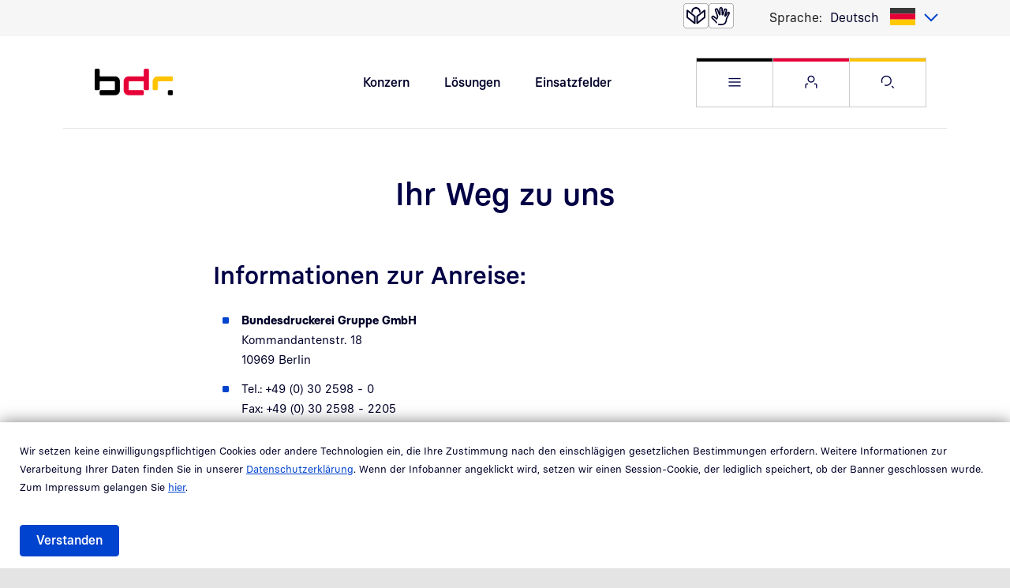

--- FILE ---
content_type: text/html; charset=UTF-8
request_url: https://www.bundesdruckerei.de/de/wegbeschreibung
body_size: 20419
content:

<!DOCTYPE html>
<html lang="de" dir="ltr" prefix="og: https://ogp.me/ns#" class="h-100">
  <head>
    <meta charset="utf-8" />
<meta name="description" content="Sie suchen den Weg zu uns? Hier beschreiben wir Ihnen, wie Sie am schnellsten zu uns und den Konzerngesellschaften finden." />
<link rel="canonical" href="https://www.bundesdruckerei.de/de/wegbeschreibung" />
<meta name="robots" content="index, follow" />
<meta property="og:title" content="Ihr Weg zu uns | Informationen zur Anfahrt" />
<meta property="og:description" content="Sie suchen den Weg zu uns? Hier beschreiben wir Ihnen, wie Sie am schnellsten zu uns und den Konzerngesellschaften finden." />
<meta name="twitter:title" content="Ihr Weg zu uns | Informationen zur Anfahrt" />
<meta name="twitter:description" content="Sie suchen den Weg zu uns? Hier beschreiben wir Ihnen, wie Sie am schnellsten zu uns und den Konzerngesellschaften finden." />
<meta name="MobileOptimized" content="width" />
<meta name="HandheldFriendly" content="true" />
<meta name="viewport" content="width=device-width, initial-scale=1.0" />
<link rel="alternate" hreflang="de" href="https://www.bundesdruckerei.de/de/wegbeschreibung" />
<link rel="alternate" hreflang="en" href="https://www.bundesdruckerei.de/en/how-find-us" />

    <title>Ihr Weg zu uns | Informationen zur Anfahrt</title>
    <link rel="stylesheet" media="all" href="/files/css/css_h3KhhcQ9gsGb-YnbfY0ByNK9NnjX7iO0ohZJHapyKTo.css?delta=0&amp;language=de&amp;theme=bdr_bootstrap5&amp;include=[base64]" />
<link rel="stylesheet" media="all" href="/files/css/css_LiYPPvIjI27TPMlzyWCOB29-zr1P_CMYd-qN09U5LF4.css?delta=1&amp;language=de&amp;theme=bdr_bootstrap5&amp;include=[base64]" />

    <script src="//code.etracker.com/code/e.js" type="text/javascript" id="_etLoader" charset="UTF-8" data-block-cookies="true" data-respect-dnt="false" data-secure-code="0hsdzE" async></script>

    <link href="/themes/custom/bdr_bootstrap5/assets/img/touch-icons/group/group_desktopicon_120px.png" rel="apple-touch-icon" sizes="120x120" />
    <link href="/themes/custom/bdr_bootstrap5/assets/img/touch-icons/group/group_desktopicon_57px.png" rel="apple-touch-icon" sizes="57x57"/>
    <link href="/themes/custom/bdr_bootstrap5/assets/img/touch-icons/group/group_desktopicon_114px.png" rel="apple-touch-icon" sizes="114x114"/>
    <link href="/themes/custom/bdr_bootstrap5/assets/img/touch-icons/group/group_desktopicon_72px.png" rel="apple-touch-icon" sizes="72x72"/>
    <link href="/themes/custom/bdr_bootstrap5/assets/img/touch-icons/group/group_desktopicon_152px.png" rel="apple-touch-icon" sizes="152x152" />
    <link href="/themes/custom/bdr_bootstrap5/assets/img/touch-icons/group/group_desktopicon_167px.png" rel="apple-touch-icon" sizes="167x167" />
    <link href="/themes/custom/bdr_bootstrap5/assets/img/touch-icons/group/group_desktopicon_180px.png" rel="apple-touch-icon" sizes="180x180" />
    <link href="/themes/custom/bdr_bootstrap5/assets/img/touch-icons/group/group_desktopicon_192px.png" rel="icon" sizes="192x192" />
    <link href="/themes/custom/bdr_bootstrap5/assets/img/touch-icons/group/group_desktopicon_128px.png" rel="icon" sizes="128x128" />
  </head>
  <body class="group path-node page-node-type-page-content d-flex flex-column">
        <a href="#search" class="visually-hidden focusable skip-link">
      Direkt zur Suche
    </a>

        <a href="#content" class="visually-hidden focusable skip-link">
      Direkt zum Inhalt
    </a>

    <div class="offcanvas offcanvas-end" tabindex="-1" id="flyout" aria-label="Flyout Menu" role="complementary" aria-hidden="true">
      <div class="offcanvas-header">
        <p class="m-0">
          <a href="https://www.bundesdruckerei.de/de">
              <img src="/themes/custom/bdr_bootstrap5/assets/img/bdrgruppe-color.svg" alt="Bundesdruckerei Gruppe" class="logo"/>
          </a>
        </p>
        <button type="button" class="btn-outline btn-blue-01" data-bs-dismiss="offcanvas" aria-label="Close Menu" data-bs-target="#flyout">
          <i class="bdr-icon bdr-icon-close"></i>
        </button>
      </div>
      <div class="offcanvas-body overscrollbars">
        <div class="search">
          <div class="search-filter">
            <form action="/de/suche" method="get">
              <div class="inset-button search-field">
                <i class="bdr-icon bdr-icon-search"></i>
                <input placeholder="Ich suche..." type="text" name="search_api_fulltext" value="" class="form-text form-control" aria-label="Suche">
                <button type="submit" class="btn btn-link">Suchen</button>
              </div>
            </form>
          </div>
        </div>
        <div class="inner">
            <div class="region region-nav-flyout">
    <nav aria-labelledby="block-flyout-menu" id="block-flyout" class="block block-menu navigation menu--main">
            
  <h5 class="visually-hidden" id="block-flyout-menu">Hauptnavigation im Ausklappmenü</h5>
  

        
        <ul class="navbar-nav">
                        
  <li class="nav-item">
          <a 
        href="#bdr-menu-item-1"
        data-bs-toggle="collapse"
        aria-expanded="false"
        aria-controls="bdr-menu-item-1"
        role="button"
        class="nav-item nav-link collapsed">
        Konzern
      </a>
      <div id="bdr-menu-item-1" class="collapse">
                <ul class="navbar-nav">
                        
  <li class="nav-item">
          <a href="/de/konzern/aufsichtsrat" title="Aufsichtsrat der Bundesdruckerei Gruppe GmbH" class="nav-item nav-link" data-drupal-link-system-path="node/694">Aufsichtsrat</a>
      </li>

                        
  <li class="nav-item">
          <a href="/de/konzern/geschaeftsfuehrung" title="Geschäftsführung" class="nav-item nav-link" data-drupal-link-system-path="node/610">Geschäftsführung</a>
      </li>

                        
  <li class="nav-item">
          <a href="/de/konzern/konzernstruktur" class="nav-item nav-link" data-drupal-link-system-path="node/703">Konzernstruktur</a>
      </li>

                        
  <li class="nav-item">
          <a href="/de/konzern/verantwortung" title="Verantwortung" class="nav-item nav-link" data-drupal-link-system-path="node/1376">Verantwortung</a>
      </li>

          </ul>
  
      </div>
      </li>

                        
  <li class="nav-item">
          <a 
        href="#bdr-menu-item-2"
        data-bs-toggle="collapse"
        aria-expanded="false"
        aria-controls="bdr-menu-item-2"
        role="button"
        class="nav-item nav-link collapsed">
        Lösungen
      </a>
      <div id="bdr-menu-item-2" class="collapse">
                <ul class="navbar-nav">
                        
  <li class="nav-item">
          <a href="/de/loesungen/banknoten-briefmarken" title="Banknoten &amp; Briefmarken" class="nav-item nav-link" data-drupal-link-system-path="node/676">Banknoten &amp; Briefmarken</a>
      </li>

                        
  <li class="nav-item">
          <a href="/de/loesungen/digitale-gesundheit" title="Digitale Gesundheit" class="nav-item nav-link" data-drupal-link-system-path="node/670">Digitale Gesundheit</a>
      </li>

                        
  <li class="nav-item">
          <a href="/de/loesungen/digitale-verwaltung" title="Digitale Verwaltung" class="nav-item nav-link" data-drupal-link-system-path="node/664">Digitale Verwaltung</a>
      </li>

                        
  <li class="nav-item">
          <a href="/de/loesungen/it-sicherheit" title="IT-Sicherheit" class="nav-item nav-link" data-drupal-link-system-path="node/667">IT-Sicherheit</a>
      </li>

                        
  <li class="nav-item">
          <a href="/de/loesungen/sichere-daten" title="Sichere Daten" class="nav-item nav-link" data-drupal-link-system-path="node/655">Sichere Daten</a>
      </li>

                        
  <li class="nav-item">
          <a href="/de/loesungen/sichere-identitaeten" title="Sichere Identitäten" class="nav-item nav-link" data-drupal-link-system-path="node/658">Sichere Identitäten</a>
      </li>

                        
  <li class="nav-item">
          <a href="/de/loesungen/sichere-infrastruktur" class="nav-item nav-link" data-drupal-link-system-path="node/661">Sichere Infrastruktur</a>
      </li>

                        
  <li class="nav-item">
          <a href="/de/loesungen/vertrauensdienste" class="nav-item nav-link" data-drupal-link-system-path="node/673">Vertrauensdienste</a>
      </li>

          </ul>
  
      </div>
      </li>

                        
  <li class="nav-item">
          <a 
        href="#bdr-menu-item-3"
        data-bs-toggle="collapse"
        aria-expanded="false"
        aria-controls="bdr-menu-item-3"
        role="button"
        class="nav-item nav-link collapsed">
        Einsatzfelder
      </a>
      <div id="bdr-menu-item-3" class="collapse">
                <ul class="navbar-nav">
                        
  <li class="nav-item">
          <a href="/de/einsatzfelder/e-finance" title="E-Finance" class="nav-item nav-link" data-drupal-link-system-path="node/769">E-Finance</a>
      </li>

                        
  <li class="nav-item">
          <a href="/de/einsatzfelder/e-government" title="E-Government" class="nav-item nav-link" data-drupal-link-system-path="node/862">E-Government</a>
      </li>

                        
  <li class="nav-item">
          <a href="/de/einsatzfelder/e-health" title="E-Health" class="nav-item nav-link" data-drupal-link-system-path="node/787">E-Health</a>
      </li>

                        
  <li class="nav-item">
          <a href="/de/einsatzfelder/handel" title="Handel" class="nav-item nav-link" data-drupal-link-system-path="node/889">Handel</a>
      </li>

                        
  <li class="nav-item">
          <a href="/de/einsatzfelder/hoheitliche-loesungen" title="Hoheitliche Lösungen" class="nav-item nav-link" data-drupal-link-system-path="node/880">Hoheitliche Lösungen</a>
      </li>

                        
  <li class="nav-item">
          <a href="/de/einsatzfelder/industrie" title="Industrie" class="nav-item nav-link" data-drupal-link-system-path="node/871">Industrie</a>
      </li>

                        
  <li class="nav-item">
          <a href="/de/einsatzfelder/wert-und-sicherheitsdruck" title="Wert- und Sicherheitsdruck" class="nav-item nav-link" data-drupal-link-system-path="node/883">Wert- und Sicherheitsdruck</a>
      </li>

          </ul>
  
      </div>
      </li>

                        
  <li class="nav-item">
          <a 
        href="#bdr-menu-item-4"
        data-bs-toggle="collapse"
        aria-expanded="false"
        aria-controls="bdr-menu-item-4"
        role="button"
        class="nav-item nav-link collapsed">
        Newsroom
      </a>
      <div id="bdr-menu-item-4" class="collapse">
                <ul class="navbar-nav">
                        
  <li class="nav-item">
          <a href="/de/newsroom/events" title="Events" class="nav-item nav-link" data-drupal-link-system-path="node/586">Events</a>
      </li>

                        
  <li class="nav-item">
          <a href="/de/newsroom/news" title="News" class="nav-item nav-link" data-drupal-link-system-path="node/748">News</a>
      </li>

                        
  <li class="nav-item">
          <a href="/de/newsroom/pressemitteilungen" title="Pressemitteilungen" class="nav-item nav-link" data-drupal-link-system-path="node/736">Pressemitteilungen</a>
      </li>

          </ul>
  
      </div>
      </li>

                        
  <li class="nav-item">
          <a 
        href="#bdr-menu-item-5"
        data-bs-toggle="collapse"
        aria-expanded="false"
        aria-controls="bdr-menu-item-5"
        role="button"
        class="nav-item nav-link collapsed">
        Karriere
      </a>
      <div id="bdr-menu-item-5" class="collapse">
                <ul class="navbar-nav">
                        
  <li class="nav-item">
          <a href="/de/karriere/jobs" title="Jobportal" class="nav-item nav-link" data-drupal-link-system-path="node/631">Jobportal</a>
      </li>

                        
  <li class="nav-item">
          <a href="/de/karriere" class="nav-item nav-link" data-drupal-link-system-path="node/10741">Karriere in der Bundesdruckerei-Gruppe</a>
      </li>

          </ul>
  
      </div>
      </li>

                        
  <li class="nav-item">
          <a href="/de/support" class="nav-item nav-link" title="Service und Support" data-drupal-link-system-path="node/979">Support</a>
      </li>

                        
  <li class="nav-item">
          <a href="/de/innovation-hub" title="Innovation Hub" class="nav-item nav-link" data-drupal-link-system-path="node/400">Innovation Hub</a>
      </li>

          </ul>
  



  </nav>

  </div>

          <section class="d-block d-sm-none">
              <div class="region region-nav-flyout-service">
    <nav aria-labelledby="block-service-2-menu" id="block-service-2" class="block block-menu navigation menu--service">
            
  <h5 class="visually-hidden" id="block-service-2-menu">Servicenavigation im Ausklappmenü</h5>
  

        
        <ul class="nav navbar-nav">
            <li class="nav-item">
      <a href="https://support.bundesdruckerei.de/support/" class="nav-link" title="Service-Portal"><span>Service-Portal</span></a>
          </li>
          <li class="nav-item">
      <a href="https://customer.bdr.de/support/" class="nav-link" title="Kunden-Portal"><span>Kunden-Portal</span></a>
          </li>
          <li class="nav-item">
      <a href="https://portal.d-trust.net/" class="nav-link" title="D-Trust Portal"><span>D-Trust Portal</span></a>
          </li>
          <li class="nav-item">
      <a href="https://ehealth.d-trust.net/antragsportal/" class="nav-link" title="D-Trust E-Health Antragsportal"><span>D-Trust E-Health Antragsportal</span></a>
          </li>
  </ul>
  


  </nav>

  </div>

          </section>
        </div>
        <div class="offcanvas-footer">
            <div class="region region-nav-flyout-footer">
    
<nav aria-labelledby="block-fusszeilemeta-menu" id="block-fusszeilemeta" class="block block-menu navigation menu--footer-meta">
            
  <h5 class="visually-hidden" id="block-fusszeilemeta-menu">Randnavigation Fußzeile im Ausklappmenü</h5>
  

        
        <ul class="nav navbar-nav">
                    <li class="nav-item">
        <a href="/de/impressum" class="nav-link" title="Impressum" data-drupal-link-system-path="node/601">Impressum</a>
              </li>

                      <li class="nav-item">
        <a href="/de/datenschutz" class="nav-link" data-drupal-link-system-path="node/604">Datenschutz</a>
              </li>

                      <li class="nav-item">
        <a href="/de/kontakt" class="nav-link" title="Kontakt" data-drupal-link-system-path="node/607">Kontakt</a>
              </li>

                      <li class="nav-item">
        <a href="/de/barrierefreiheit" target="_self" class="nav-link" data-drupal-link-system-path="node/6714">Barrierefreiheit</a>
              </li>

                      <li class="nav-item">
        <a href="https://report.whistleb.com/de/bundesdruckerei" target="_blank" class="nav-link" title="Zum Hinweisgebersystem">Hinweisgebersystem</a>
              </li>

                      <li class="nav-item">
        <a href="/de/schwachstellenmeldung" class="nav-link" title="Vulnerability Handling and Disclosure Policy" data-drupal-link-system-path="node/7519">Schwachstellenmeldung</a>
              </li>

                      <li class="nav-item">
        <span class="nav-link" title="© 2023 | Bundesdruckerei GmbH">© 2023 | Bundesdruckerei GmbH</span>
              </li>

      </ul>
  


  </nav>

  </div>

        </div>
      </div>
    </div>

    <div id="page">
      <div class="inner">
        
          <div class="dialog-off-canvas-main-canvas d-flex flex-column h-100" data-off-canvas-main-canvas>
    
<header class="header">
  <div class="top-nav bdr-container bdr-bg-grey">
    <div class="container">
      <div class="row">
        <div class="col-12">
          <div class="d-flex">
            
            	<ul class="icon-links navbar-nav">
          <li><a href="/de/leichte-sprache" class="icon-easy-language" aria-label="Leichte Sprache"></a></li>
    
		      <li><a href="/de/gebaerdensprache" class="icon-sign-language" aria-label="Gebärdensprache"></a></li>
			</ul>
              <div class="region region-nav-langauage">
    
<div class="language-switcher-language-url block block-language block-language-blocklanguage-interface">
  
      <label class="caption">Sprache:</label>
    
      <p class="js-form-item m-0">
    <select class="links language-select2"><option data-drupal-language="de" data-drupal-link-system-path="node/613" class="de is-active" value="/de/wegbeschreibung" selected="selected" lang="de" aria-current="page">
                      Deutsch
          </option><option data-drupal-language="en" data-drupal-link-system-path="node/613" class="en" value="/en/how-find-us"  lang="en">
                      English
          </option></select>
  </p>

  </div>

  </div>

          </div>
        </div>
      </div>
    </div>
  </div>
  <div class="bdr-container bdr-bg-white">
    <div class="container">
      <div class="row">
        <div class="col-7 col-sm-4 d-flex flex-column justify-content-center">
          <p class="brand m-0">
            <a href="https://www.bundesdruckerei.de/de">
                <img src="/themes/custom/bdr_bootstrap5/assets/img/bdrgruppe-color.svg" alt="Bundesdruckerei Gruppe" class="logo"/>
            </a>
          </p>
        </div>
        <div class="col-5 col-sm-8 d-flex d-flex-row">
                        <div class="region region-nav-first-level d-none d-lg-flex">
    <nav aria-labelledby="block-firstlevel-menu" id="block-firstlevel" class="block block-menu navigation menu--first-level">
            
  <h5 class="visually-hidden" id="block-firstlevel-menu">Schnellnavigation Hauptthemen</h5>
  

        
        <ul class="nav navbar-nav">
            <li class="nav-item">
      <a href="/de/konzern" class="nav-link" title="Konzern" data-drupal-link-system-path="node/598">Konzern</a>
          </li>
          <li class="nav-item">
      <a href="/de/loesungen" class="nav-link" title="Lösungen" data-drupal-link-system-path="node/574">Lösungen</a>
          </li>
          <li class="nav-item">
      <a href="/de/einsatzfelder" class="nav-link" title="Einsatzfelder" data-drupal-link-system-path="node/652">Einsatzfelder</a>
          </li>
          <li class="nav-item">
      <a href="/de/innovation-hub" class="nav-link" title="Innovation Hub" data-drupal-link-system-path="node/400">Innovation Hub</a>
          </li>
          <li class="nav-item">
      <a href="/de/karriere" class="nav-link" title="Karriere" data-drupal-link-system-path="node/10741">Karriere</a>
          </li>
  </ul>
  


  </nav>

  </div>

                    <ul class="service-navigation d-flex flex-row btn-row nav navbar-nav">
            <li>
              <a class="btn-outline btn-burger" data-bs-toggle="offcanvas" href="#flyout" role="button" aria-haspopup="dialog">
                <i class="bdr-icon bdr-icon-menu"></i><span class="visually-hidden">Websitemenü öffnen</span>
              </a>
            </li>
            <li class="btn-outline btn-service d-none d-sm-flex">
              <div class="dropdown">
                <button class="dropdown-toggle" type="button" id="service-menu-button" data-bs-toggle="dropdown" aria-expanded="false">
                  <i class="bdr-icon bdr-icon-user"></i><span class="visually-hidden">Service Menü öffnen</span>
                </button>
                	<div aria-labelledby="service-menu-button"  class="region region-nav-service dropdown-menu">
		<nav aria-labelledby="block-service-menu" id="block-service" class="block block-menu navigation menu--service">
            
  <h5 class="visually-hidden" id="block-service-menu">Servicenavigation</h5>
  

        
        <ul class="nav navbar-nav">
            <li class="nav-item">
      <a href="https://support.bundesdruckerei.de/support/" class="nav-link" title="Service-Portal"><span>Service-Portal</span></a>
          </li>
          <li class="nav-item">
      <a href="https://customer.bdr.de/support/" class="nav-link" title="Kunden-Portal"><span>Kunden-Portal</span></a>
          </li>
          <li class="nav-item">
      <a href="https://portal.d-trust.net/" class="nav-link" title="D-Trust Portal"><span>D-Trust Portal</span></a>
          </li>
          <li class="nav-item">
      <a href="https://ehealth.d-trust.net/antragsportal/" class="nav-link" title="D-Trust E-Health Antragsportal"><span>D-Trust E-Health Antragsportal</span></a>
          </li>
  </ul>
  


  </nav>

	</div>


              </div>
            </li>
            <li class="d-none d-sm-flex">
              <a href="/de/suche" class="btn-outline btn-search" id="search">
                <i class="bdr-icon bdr-icon-search"></i><span class="visually-hidden">Suche öffnen</span>
              </a>
            </li>
          </ul>
        </div>
      </div>
    </div>
  </div>
</header>

<main class="content" id="content">
      <div class="region region-content">
    
<div id="block-bdr-bootstrap5-content" class="block block-system block-system-main-block">
  
    
      

<article class="node node--type-page-content node--view-mode-full">

  
    

  
  <div class="node__content">
      <div class="paragraph paragraph--type--kit-container paragraph--view-mode--default">
          

<div  class="bdr-bootstrap-layout-container bdr-container bdr-bg-white">
    <div class="container">
            <div class="paragraph paragraph--type--kit-layout paragraph--view-mode--default">
          <div  class="_none"><div >  
  <div  class="layout row layout-builder__layout">
    
                        <div  class="col-12 layout__region layout__region--content js-lpb-region">
            <div class="light paragraph paragraph--type--kit-line paragraph--view-mode--default">
          
      </div>


<div class="bdr-kit-space bdr-height-32">
</div>

        </div>
                                                                                                                                                                                              
  </div>

</div></div>
      </div>
  <div class="paragraph paragraph--type--kit-layout-small paragraph--view-mode--default">
          
<div class="row layout layout-builder__layout justify-content-center">
      <div  class="col-12 col-lg-10 col-xl-8 layout__region layout__region--content js-lpb-region">
              <div class="paragraph paragraph--type--kit-headlining paragraph--view-mode--default">
          
            <div class="d-block d-md-flex justify-content-center field field--name-field-kit-headlining-headline field--type-string field--label-hidden field__item"><h1>Ihr Weg zu uns</h1></div>
      


      </div>


<div class="bdr-kit-space bdr-height-32">
</div>
  <div class="paragraph paragraph--type--kit-richtext paragraph--view-mode--default">
          
            <div class="clearfix text-formatted field field--name-field-kit-richtext field--type-text-long field--label-hidden field__item"><h2>Informationen zur Anreise:</h2>
<ul>
<li><strong>Bundesdruckerei Gruppe GmbH&nbsp;</strong><br>Kommandantenstr. 18<br>10969 Berlin</li>
<li>Tel.: +49 (0) 30 2598 - 0<br>Fax: +49 (0) 30 2598 - 2205<br>E-Mail: info@bdr.de</li>
</ul>
</div>
      


      </div>


<div class="bdr-kit-space bdr-height-24">
</div>

<figure  class="figure paragraph paragraph--type--kit-image paragraph--view-mode--default">
			
            <div class="field field--name-field-kit-image-image field--type-entity-reference field--label-hidden field__item"><div class="media media--type-kit-image media--view-mode-_6-9-adjusted">
  
      
            <div class="field field--name-field-media-image-2 field--type-image field--label-hidden field__item">    <picture>
                  <source srcset="/files/styles/custom_image_style__555__none/public/kit-image/Anfahrt_Bundesdruckerei-Gruppe_Berlin.png.webp?itok=7frIfTYf 1x" type="image/webp" width="555" height="312" media="(max-width: 575.98px)"/>
              <source srcset="/files/styles/custom_image_style__520__none/public/kit-image/Anfahrt_Bundesdruckerei-Gruppe_Berlin.png.webp?itok=1vm4AHN2 1x" type="image/webp" width="520" height="293" media="(max-width: 767.98px)"/>
              <source srcset="/files/styles/custom_image_style__700__none/public/kit-image/Anfahrt_Bundesdruckerei-Gruppe_Berlin.png.webp?itok=YXiPcUAM 1x" type="image/webp" width="700" height="394" media="(max-width: 991.98px)"/>
              <source srcset="/files/styles/custom_image_style__940__none/public/kit-image/Anfahrt_Bundesdruckerei-Gruppe_Berlin.png.webp?itok=mPgMFgXv 1x" type="image/webp" width="940" height="529" media="(max-width: 1199.98px)"/>
              <source srcset="/files/styles/custom_image_style__933__none/public/kit-image/Anfahrt_Bundesdruckerei-Gruppe_Berlin.png.webp?itok=3_VS12KE 1x" type="image/webp" width="933" height="525" media="(max-width: 1479.98px)"/>
              <source srcset="/files/styles/custom_image_style__947__none/public/kit-image/Anfahrt_Bundesdruckerei-Gruppe_Berlin.png.webp?itok=m-ejBPTP 1x" type="image/webp" width="947" height="533" media="(min-width: 1480px)"/>
                  <img loading="eager" src="/files/kit-image/Anfahrt_Bundesdruckerei-Gruppe_Berlin.png" alt="Die Grafik zeigt die Umgebung der Bundesdruckerei und eine Anfahrtsbeschreibung." title="Anfahrt Bundesdruckerei-Gruppe" class="img-fluid" />

  </picture>

</div>
      


  </div>
</div>
      


	</figure>


<div class="bdr-kit-space bdr-height-32">
</div>
  <div class="paragraph paragraph--type--kit-headlining paragraph--view-mode--default">
          
            <div class="d-block d-md-flex justify-content-start field field--name-field-kit-headlining-headline field--type-string field--label-hidden field__item"><h2>Wegbeschreibung</h2></div>
      


      </div>


<div class="bdr-kit-space bdr-height-24">
</div>
  <div class="paragraph paragraph--type--kit-accordion paragraph--view-mode--default">
          

<div class="row layout layout-builder__layout">
      <div  class="col-12 layout__region layout__region--content js-lpb-region">
      <div class="accordion" id="accordion-2281">
                        <div class="accordion-item">
            <h4 class="accordion-header h3-accordion-header" id="heading-2284">
              <button
                class="accordion-button collapsed"
                type="button"
                data-bs-toggle="collapse"
                data-bs-target="#collapse-2284"
                aria-expanded="false"
                aria-controls="collapse-2284"
              >
                Anfahrt mit öffentlichen Verkehrsmitteln
              </button>
            </h4>
            <section
              id="collapse-2284"
              class="accordion-collapse collapse"
              aria-labelledby="heading-2284"
              data-bs-parent="#accordion-2281"
            >
              <div class="accordion-body">
                  <div class="paragraph paragraph--type--kit-accordion-item paragraph--view-mode--default">
          
<div class="row layout layout-builder__layout">
      <div  class="col-12 layout__region layout__region--content js-lpb-region">
              <div class="paragraph paragraph--type--kit-richtext paragraph--view-mode--default">
          
            <div class="clearfix text-formatted field field--name-field-kit-richtext field--type-text-long field--label-hidden field__item"><ul>
<li>vom Berliner Hauptbahnhof Bus M 41 (Richtung Sonnenallee/Baumschulenstraße)</li>
<li>ca. 10 Minuten Fahrt bis Haltestelle „Anhalter Bahnhof“</li>
<li>von der Haltestelle „Anhalter Bahnhof“ mit dem Bus M 29 (Richtung U Hermannplatz)</li>
<li>ca. 8 Minuten Fahrt bis Haltestelle „Waldeckpark“</li>
<li>von der Haltestelle "Waldeckpark" können Sie bis zur Kommandantenstraße laufen (ca. 300 Meter über Alte Jakobstraße)</li>
<li>alternativ können Sie vom Potsdamer Platz mit der U2 bis zum U-Bahnhof Spittelmarkt fahren</li>
<li>von dort gehen Sie in die Axel-Springer-Straße (50m) und biegen dann links in die Beuthstraße ein (ca. 200 m bis zur Kommandantenstraße)</li>
</ul>
</div>
      


      </div>

      </div>
</div>
      </div>

              </div>
            </section>
          </div>
                                <div class="accordion-item">
            <h4 class="accordion-header h3-accordion-header" id="heading-2290">
              <button
                class="accordion-button collapsed"
                type="button"
                data-bs-toggle="collapse"
                data-bs-target="#collapse-2290"
                aria-expanded="false"
                aria-controls="collapse-2290"
              >
                Anfahrt mit dem Auto
              </button>
            </h4>
            <section
              id="collapse-2290"
              class="accordion-collapse collapse"
              aria-labelledby="heading-2290"
              data-bs-parent="#accordion-2281"
            >
              <div class="accordion-body">
                  <div class="paragraph paragraph--type--kit-accordion-item paragraph--view-mode--default">
          
<div class="row layout layout-builder__layout">
      <div  class="col-12 layout__region layout__region--content js-lpb-region">
              <div class="paragraph paragraph--type--kit-richtext paragraph--view-mode--default">
          
            <div class="clearfix text-formatted field field--name-field-kit-richtext field--type-text-long field--label-hidden field__item"><ul>
<li>von der A 2 aus Richtung Magdeburg Ausfahrt A 2 Richtung Berlin/Kassel auf die A 10, nach ca. 18 Kilometern rechts halten auf die A 115</li>
<li>am Messegelände den Schildern nach A 100/Wilmersdorf/Kurfürstendamm/Flughafen Schönefeld folgen und auf die A 100 fahren</li>
<li>über die Ausfahrt 20 (Tempelhofer Damm) auf die B 96 Richtung Flughafen Tempelhof, dann links abbiegen auf den Tempelhofer Damm/B 96 und für ca. 5 Minuten weiter der B 96 folgen (Mehringdamm)</li>
<li>rechts abbiegen auf das Tempelhofer-Ufer/Waterloo-Ufer</li>
<li>nach ca. 500 Metern links in die Zossener Straße/Zossener Brücke abbiegen und nach 200m rechts in die Alte Jakobstraße</li>
<li>nach ca. 1,4 Kilometern finden Sie auf der linken Seite die Kommandantenstraße</li>
</ul>
</div>
      


      </div>

      </div>
</div>
      </div>

              </div>
            </section>
          </div>
                                </div>

  </div>
</div>

      </div>


<div class="bdr-kit-space bdr-height-120">
</div>

      </div>
</div>
      </div>
  <div class="paragraph paragraph--type--kit-layout paragraph--view-mode--default">
          <div  class="_none"><div >  
  <div  class="layout row layout-builder__layout">
    
                        <div  class="col-12 layout__region layout__region--content js-lpb-region">
            <div class="paragraph paragraph--type--kit-headlining paragraph--view-mode--default">
          
            <div class="d-block d-md-flex justify-content-center field field--name-field-kit-headlining-headline field--type-string field--label-hidden field__item"><h2>So finden Sie unsere Konzerngesellschaften</h2></div>
      


      </div>


<div class="bdr-kit-space bdr-height-64">
</div>
  <div class="paragraph paragraph--type--kit-tabs paragraph--view-mode--default">
          

<div class="row layout layout-builder__layout">
      <div  class="col-12 layout__region layout__region--content js-lpb-region">
  
        <div class="d-block">
      
      <div class="overscrollbars drag-scroll">
        <div class="nav-tabs-wrapper">
          <ul class="nav nav-tabs roadTabs" role="tablist">
                                          <li class="nav-item">
                  <button
                    id="nav-tab-2305"
                    class="nav-link active"
                    aria-selected="true" tabindex="0"
                    data-bs-toggle="tab"
                    data-bs-target="#tab-2305"
                    type="button"
                    role="tab"
                    aria-controls="tab-2305"
                                      >
                    Bundesdruckerei GmbH
                  </button>
                </li>
                                                        <li class="nav-item">
                  <button
                    id="nav-tab-2311"
                    class="nav-link"
                    aria-selected="false" tabindex="-1"
                    data-bs-toggle="tab"
                    data-bs-target="#tab-2311"
                    type="button"
                    role="tab"
                    aria-controls="tab-2311"
                                      >
                    D-Trust GmbH
                  </button>
                </li>
                                                        <li class="nav-item">
                  <button
                    id="nav-tab-2317"
                    class="nav-link"
                    aria-selected="false" tabindex="-1"
                    data-bs-toggle="tab"
                    data-bs-target="#tab-2317"
                    type="button"
                    role="tab"
                    aria-controls="tab-2317"
                                      >
                    Maurer Electronics GmbH
                  </button>
                </li>
                                                        <li class="nav-item">
                  <button
                    id="nav-tab-2347"
                    class="nav-link"
                    aria-selected="false" tabindex="-1"
                    data-bs-toggle="tab"
                    data-bs-target="#tab-2347"
                    type="button"
                    role="tab"
                    aria-controls="tab-2347"
                                      >
                    genua GmbH
                  </button>
                </li>
                                                        <li class="nav-item">
                  <button
                    id="nav-tab-2464"
                    class="nav-link"
                    aria-selected="false" tabindex="-1"
                    data-bs-toggle="tab"
                    data-bs-target="#tab-2464"
                    type="button"
                    role="tab"
                    aria-controls="tab-2464"
                                      >
                    Xecuro GmbH
                  </button>
                </li>
                                                        <li class="nav-item">
                  <button
                    id="nav-tab-2374"
                    class="nav-link"
                    aria-selected="false" tabindex="-1"
                    data-bs-toggle="tab"
                    data-bs-target="#tab-2374"
                    type="button"
                    role="tab"
                    aria-controls="tab-2374"
                                      >
                    iNCO Sp. z o.o.
                  </button>
                </li>
                                                              </ul>
        </div>
      </div>
    </div>

        <div class="tab-content" id="nav-tabContent">
                        <div
            class="tab-pane fade show active"
            id="tab-2305"
            role="tabpanel"
            aria-labelledby="nav-tab-2305"
          >
              <div class="paragraph paragraph--type--kit-tab paragraph--view-mode--default">
          
<div class="row layout layout-builder__layout">
      <div  class="col-12 layout__region layout__region--content js-lpb-region">
              <div class="paragraph paragraph--type--kit-richtext paragraph--view-mode--default">
          
            <div class="clearfix text-formatted field field--name-field-kit-richtext field--type-text-long field--label-hidden field__item"><h3>Informationen zur Anreise:</h3>
<ul>
<li><strong>Bundesdruckerei GmbH</strong><br>Kommandantenstraße 18<br>10969 Berlin<br>Deutschland</li>
<li>Tel: +49 (0)30 2598-0<br>Website:&nbsp;<a href="https://bundesdruckerei-gmbh.de">https://bundesdruckerei-gmbh.de</a></li>
</ul>
</div>
      


      </div>


<div class="bdr-kit-space bdr-height-24">
</div>

<figure  class="figure paragraph paragraph--type--kit-image paragraph--view-mode--default">
			
            <div class="field field--name-field-kit-image-image field--type-entity-reference field--label-hidden field__item"><div class="media media--type-kit-image media--view-mode-_6-9-adjusted">
  
      
            <div class="field field--name-field-media-image-2 field--type-image field--label-hidden field__item">    <picture>
                  <source srcset="/files/styles/custom_image_style__555__none/public/kit-image/Anfahrt_Bundesdruckerei-GmbH_Berlin.png.webp?itok=VXGLTPbv 1x" type="image/webp" width="555" height="312" media="(max-width: 575.98px)"/>
              <source srcset="/files/styles/custom_image_style__520__none/public/kit-image/Anfahrt_Bundesdruckerei-GmbH_Berlin.png.webp?itok=-2UwATAv 1x" type="image/webp" width="520" height="293" media="(max-width: 767.98px)"/>
              <source srcset="/files/styles/custom_image_style__700__none/public/kit-image/Anfahrt_Bundesdruckerei-GmbH_Berlin.png.webp?itok=aW8yvaKy 1x" type="image/webp" width="700" height="394" media="(max-width: 991.98px)"/>
              <source srcset="/files/styles/custom_image_style__940__none/public/kit-image/Anfahrt_Bundesdruckerei-GmbH_Berlin.png.webp?itok=KRu43bDZ 1x" type="image/webp" width="940" height="529" media="(max-width: 1199.98px)"/>
              <source srcset="/files/styles/custom_image_style__1120__none/public/kit-image/Anfahrt_Bundesdruckerei-GmbH_Berlin.png.webp?itok=qh_nwSI- 1x" type="image/webp" width="1120" height="630" media="(max-width: 1479.98px)"/>
              <source srcset="/files/styles/custom_image_style__1420__none/public/kit-image/Anfahrt_Bundesdruckerei-GmbH_Berlin.png.webp?itok=VHolcFtt 1x" type="image/webp" width="1420" height="799" media="(min-width: 1480px)"/>
                  <img loading="eager" src="/files/kit-image/Anfahrt_Bundesdruckerei-GmbH_Berlin.png" alt="Die Grafik zeigt eine detaillierte Straßenkarte mit Anfahrt zur Bundesdruckerei GmbH " title="Anfahrt Bundesdruckerei GmbH " class="img-fluid" />

  </picture>

</div>
      


  </div>
</div>
      


	</figure>


<div class="bdr-kit-space bdr-height-24">
</div>
  <div class="paragraph paragraph--type--kit-headlining paragraph--view-mode--default">
          
            <div class="d-block d-md-flex justify-content-start field field--name-field-kit-headlining-headline field--type-string field--label-hidden field__item"><h3>Wegbeschreibung</h3></div>
      


      </div>


<div class="bdr-kit-space bdr-height-24">
</div>
  <div class="paragraph paragraph--type--kit-accordion paragraph--view-mode--default">
          

<div class="row layout layout-builder__layout">
      <div  class="col-12 layout__region layout__region--content js-lpb-region">
      <div class="accordion" id="accordion-2413">
                        <div class="accordion-item">
            <h4 class="accordion-header h3-accordion-header" id="heading-2416">
              <button
                class="accordion-button collapsed"
                type="button"
                data-bs-toggle="collapse"
                data-bs-target="#collapse-2416"
                aria-expanded="false"
                aria-controls="collapse-2416"
              >
                Anfahrt mit öffentlichen Verkehrsmitteln
              </button>
            </h4>
            <section
              id="collapse-2416"
              class="accordion-collapse collapse"
              aria-labelledby="heading-2416"
              data-bs-parent="#accordion-2413"
            >
              <div class="accordion-body">
                  <div class="paragraph paragraph--type--kit-accordion-item paragraph--view-mode--default">
          
<div class="row layout layout-builder__layout">
      <div  class="col-12 layout__region layout__region--content js-lpb-region">
              <div class="paragraph paragraph--type--kit-richtext paragraph--view-mode--default">
          
            <div class="clearfix text-formatted field field--name-field-kit-richtext field--type-text-long field--label-hidden field__item"><ul>
<li>vom Berliner Hauptbahnhof Bus M 41 (Richtung Sonnenallee/Baumschulenstraße)</li>
<li>ca. 10 Minuten Fahrt bis Haltestelle „Anhalter Bahnhof“</li>
<li>von der Haltestelle „Anhalter Bahnhof“ mit dem Bus M 29 (Richtung U Hermannplatz)</li>
<li>ca. 8 Minuten Fahrt bis Haltestelle „Waldeckpark“</li>
<li>von der Haltestelle "Waldeckpark" können Sie bis zur Kommandantenstraße laufen (ca. 300 Meter über Alte Jakobstraße)</li>
<li>alternativ können Sie vom Potsdamer Platz mit der U2 bis zum U-Bahnhof Spittelmarkt fahren</li>
<li>von dort gehen Sie in die Axel-Springer-Straße (50m) und biegen dann links in die Beuthstraße ein (ca. 200 m bis zur Kommandantenstraße)</li>
</ul>
</div>
      


      </div>

      </div>
</div>
      </div>

              </div>
            </section>
          </div>
                                <div class="accordion-item">
            <h4 class="accordion-header h3-accordion-header" id="heading-2422">
              <button
                class="accordion-button collapsed"
                type="button"
                data-bs-toggle="collapse"
                data-bs-target="#collapse-2422"
                aria-expanded="false"
                aria-controls="collapse-2422"
              >
                Anfahrt mit dem Auto
              </button>
            </h4>
            <section
              id="collapse-2422"
              class="accordion-collapse collapse"
              aria-labelledby="heading-2422"
              data-bs-parent="#accordion-2413"
            >
              <div class="accordion-body">
                  <div class="paragraph paragraph--type--kit-accordion-item paragraph--view-mode--default">
          
<div class="row layout layout-builder__layout">
      <div  class="col-12 layout__region layout__region--content js-lpb-region">
              <div class="paragraph paragraph--type--kit-richtext paragraph--view-mode--default">
          
            <div class="clearfix text-formatted field field--name-field-kit-richtext field--type-text-long field--label-hidden field__item"><ul>
<li>von der A 2 aus Richtung Magdeburg Ausfahrt A 2 Richtung Berlin/Kassel auf die A 10, nach ca. 18 Kilometern rechts halten auf die A 115</li>
<li>am Messegelände den Schildern nach A 100/Wilmersdorf/Kurfürstendamm/Flughafen Schönefeld folgen und auf die A 100 fahren</li>
<li>über die Ausfahrt 20 (Tempelhofer Damm) auf die B 96 Richtung Flughafen Tempelhof, dann links abbiegen auf den Tempelhofer Damm/B 96 und für ca. 5 Minuten weiter der B 96 folgen (Mehringdamm)</li>
<li>rechts abbiegen auf das Tempelhofer-Ufer/Waterloo-Ufer</li>
<li>nach ca. 500 Metern links in die Zossener Straße/Zossener Brücke abbiegen und nach 200m rechts in die Alte Jakobstraße</li>
<li>nach ca. 1,4 Kilometern finden Sie auf der linken Seite die Kommandantenstraße</li>
</ul>
</div>
      


      </div>

      </div>
</div>
      </div>

              </div>
            </section>
          </div>
                                </div>

  </div>
</div>

      </div>

      </div>
</div>
      </div>

          </div>
                                <div
            class="tab-pane fade"
            id="tab-2311"
            role="tabpanel"
            aria-labelledby="nav-tab-2311"
          >
              <div class="paragraph paragraph--type--kit-tab paragraph--view-mode--default">
          
<div class="row layout layout-builder__layout">
      <div  class="col-12 layout__region layout__region--content js-lpb-region">
              <div class="paragraph paragraph--type--kit-richtext paragraph--view-mode--default">
          
            <div class="clearfix text-formatted field field--name-field-kit-richtext field--type-text-long field--label-hidden field__item"><h3>Informationen zur Anreise:</h3>
<ul>
<li><strong>D-Trust GmbH</strong><br>Kommandantenstr. 15<br>10969 Berlin<br>Deutschland</li>
<li>Tel:&nbsp;+49 (0)30 2598 - 0<br>Website:&nbsp;<a href="https://www.d-trust.net">https://www.d-trust.net</a></li>
</ul>
</div>
      


      </div>


<div class="bdr-kit-space bdr-height-24">
</div>

<figure  class="figure paragraph paragraph--type--kit-image paragraph--view-mode--default">
			
            <div class="field field--name-field-kit-image-image field--type-entity-reference field--label-hidden field__item"><div class="media media--type-kit-image media--view-mode-_6-9-adjusted">
  
      
            <div class="field field--name-field-media-image-2 field--type-image field--label-hidden field__item">    <picture>
                  <source srcset="/files/styles/custom_image_style__555__none/public/kit-image/Anfahrt_D-Trust_Berlin.png.webp?itok=OFWJh8fl 1x" type="image/webp" width="555" height="312" media="(max-width: 575.98px)"/>
              <source srcset="/files/styles/custom_image_style__520__none/public/kit-image/Anfahrt_D-Trust_Berlin.png.webp?itok=sWci5wLZ 1x" type="image/webp" width="520" height="293" media="(max-width: 767.98px)"/>
              <source srcset="/files/styles/custom_image_style__700__none/public/kit-image/Anfahrt_D-Trust_Berlin.png.webp?itok=2ztzLjSm 1x" type="image/webp" width="700" height="394" media="(max-width: 991.98px)"/>
              <source srcset="/files/styles/custom_image_style__940__none/public/kit-image/Anfahrt_D-Trust_Berlin.png.webp?itok=_Qv9NalM 1x" type="image/webp" width="940" height="529" media="(max-width: 1199.98px)"/>
              <source srcset="/files/styles/custom_image_style__1120__none/public/kit-image/Anfahrt_D-Trust_Berlin.png.webp?itok=JcVH6ycX 1x" type="image/webp" width="1120" height="630" media="(max-width: 1479.98px)"/>
              <source srcset="/files/styles/custom_image_style__1420__none/public/kit-image/Anfahrt_D-Trust_Berlin.png.webp?itok=gvHkJ16y 1x" type="image/webp" width="1420" height="799" media="(min-width: 1480px)"/>
                  <img loading="eager" src="/files/kit-image/Anfahrt_D-Trust_Berlin.png" alt="Die Grafik zeigt eine detaillierte Straßenkarte mit Anfahrt zur D-Trust GmbH " title="Anfahrt D-Trust" class="img-fluid" />

  </picture>

</div>
      


  </div>
</div>
      


	</figure>


<div class="bdr-kit-space bdr-height-24">
</div>
  <div class="paragraph paragraph--type--kit-headlining paragraph--view-mode--default">
          
            <div class="d-block d-md-flex justify-content-start field field--name-field-kit-headlining-headline field--type-string field--label-hidden field__item"><h3>Wegbeschreibung</h3></div>
      


      </div>


<div class="bdr-kit-space bdr-height-24">
</div>
  <div class="paragraph paragraph--type--kit-accordion paragraph--view-mode--default">
          

<div class="row layout layout-builder__layout">
      <div  class="col-12 layout__region layout__region--content js-lpb-region">
      <div class="accordion" id="accordion-2449">
                        <div class="accordion-item">
            <h4 class="accordion-header h3-accordion-header" id="heading-2452">
              <button
                class="accordion-button collapsed"
                type="button"
                data-bs-toggle="collapse"
                data-bs-target="#collapse-2452"
                aria-expanded="false"
                aria-controls="collapse-2452"
              >
                Anfahrt mit öffentlichen Verkehrsmitteln
              </button>
            </h4>
            <section
              id="collapse-2452"
              class="accordion-collapse collapse"
              aria-labelledby="heading-2452"
              data-bs-parent="#accordion-2449"
            >
              <div class="accordion-body">
                  <div class="paragraph paragraph--type--kit-accordion-item paragraph--view-mode--default">
          
<div class="row layout layout-builder__layout">
      <div  class="col-12 layout__region layout__region--content js-lpb-region">
              <div class="paragraph paragraph--type--kit-richtext paragraph--view-mode--default">
          
            <div class="clearfix text-formatted field field--name-field-kit-richtext field--type-text-long field--label-hidden field__item"><ul>
<li>vom Berliner Hauptbahnhof Bus M 41 (Richtung Sonnenallee/Baumschulenstraße)</li>
<li>ca. 10 Minuten Fahrt bis Haltestelle „Anhalter Bahnhof“</li>
<li>von der Haltestelle „Anhalter Bahnhof“ mit dem Bus M 29 (Richtung U Hermannplatz)</li>
<li>ca. 8 Minuten Fahrt bis Haltestelle „Waldeckpark“</li>
<li>von der Haltestelle "Waldeckpark" können Sie bis zur Kommandantenstraße laufen (ca. 300 Meter über Alte Jakobstraße)</li>
<li>alternativ können Sie vom Potsdamer Platz mit der U2 bis zum U-Bahnhof Spittelmarkt fahren</li>
<li>von dort gehen Sie in die Axel-Springer-Straße (50m) und biegen dann links in die Beuthstraße ein (ca. 200 m bis zur Kommandantenstraße)</li>
</ul>
</div>
      


      </div>

      </div>
</div>
      </div>

              </div>
            </section>
          </div>
                                <div class="accordion-item">
            <h4 class="accordion-header h3-accordion-header" id="heading-2458">
              <button
                class="accordion-button collapsed"
                type="button"
                data-bs-toggle="collapse"
                data-bs-target="#collapse-2458"
                aria-expanded="false"
                aria-controls="collapse-2458"
              >
                Anfahrt mit dem Auto
              </button>
            </h4>
            <section
              id="collapse-2458"
              class="accordion-collapse collapse"
              aria-labelledby="heading-2458"
              data-bs-parent="#accordion-2449"
            >
              <div class="accordion-body">
                  <div class="paragraph paragraph--type--kit-accordion-item paragraph--view-mode--default">
          
<div class="row layout layout-builder__layout">
      <div  class="col-12 layout__region layout__region--content js-lpb-region">
              <div class="paragraph paragraph--type--kit-richtext paragraph--view-mode--default">
          
            <div class="clearfix text-formatted field field--name-field-kit-richtext field--type-text-long field--label-hidden field__item"><ul>
<li>von der A 2 aus Richtung Magdeburg Ausfahrt A 2 Richtung Berlin/Kassel auf die A 10, nach ca. 18 Kilometern rechts halten auf die A 115</li>
<li>am Messegelände den Schildern nach A 100/Wilmersdorf/Kurfürstendamm/Flughafen Schönefeld folgen und auf die A 100 fahren</li>
<li>über die Ausfahrt 20 (Tempelhofer Damm) auf die B 96 Richtung Flughafen Tempelhof, dann links abbiegen auf den Tempelhofer Damm/B 96 und für ca. 5 Minuten weiter der B 96 folgen (Mehringdamm)</li>
<li>rechts abbiegen auf das Tempelhofer-Ufer/Waterloo-Ufer</li>
<li>nach ca. 500 Metern links in die Zossener Straße/Zossener Brücke abbiegen und nach 200m rechts in die Alte Jakobstraße</li>
<li>nach ca. 1,4 Kilometern finden Sie auf der linken Seite die Kommandantenstraße</li>
</ul>
</div>
      


      </div>

      </div>
</div>
      </div>

              </div>
            </section>
          </div>
                                </div>

  </div>
</div>

      </div>

      </div>
</div>
      </div>

          </div>
                                <div
            class="tab-pane fade"
            id="tab-2317"
            role="tabpanel"
            aria-labelledby="nav-tab-2317"
          >
              <div class="paragraph paragraph--type--kit-tab paragraph--view-mode--default">
          
<div class="row layout layout-builder__layout">
      <div  class="col-12 layout__region layout__region--content js-lpb-region">
              <div class="paragraph paragraph--type--kit-tabs paragraph--view-mode--default">
          

<div class="row layout layout-builder__layout">
      <div  class="col-12 layout__region layout__region--content js-lpb-region">
  
        <div class="d-block">
      
      <div class="overscrollbars drag-scroll">
        <div class="nav-tabs-wrapper">
          <ul class="nav nav-tabs roadTabs" role="tablist">
                                          <li class="nav-item">
                  <button
                    id="nav-tab-2323"
                    class="nav-link active"
                    aria-selected="true" tabindex="0"
                    data-bs-toggle="tab"
                    data-bs-target="#tab-2323"
                    type="button"
                    role="tab"
                    aria-controls="tab-2323"
                                      >
                    Standort Hamburg
                  </button>
                </li>
                                                        <li class="nav-item">
                  <button
                    id="nav-tab-50444"
                    class="nav-link"
                    aria-selected="false" tabindex="-1"
                    data-bs-toggle="tab"
                    data-bs-target="#tab-50444"
                    type="button"
                    role="tab"
                    aria-controls="tab-50444"
                                      >
                    Standort Leipzig
                  </button>
                </li>
                                                        <li class="nav-item">
                  <button
                    id="nav-tab-2329"
                    class="nav-link"
                    aria-selected="false" tabindex="-1"
                    data-bs-toggle="tab"
                    data-bs-target="#tab-2329"
                    type="button"
                    role="tab"
                    aria-controls="tab-2329"
                                      >
                    Standort Hannover
                  </button>
                </li>
                                                        <li class="nav-item">
                  <button
                    id="nav-tab-2335"
                    class="nav-link"
                    aria-selected="false" tabindex="-1"
                    data-bs-toggle="tab"
                    data-bs-target="#tab-2335"
                    type="button"
                    role="tab"
                    aria-controls="tab-2335"
                                      >
                    Standort München
                  </button>
                </li>
                                                        <li class="nav-item">
                  <button
                    id="nav-tab-2341"
                    class="nav-link"
                    aria-selected="false" tabindex="-1"
                    data-bs-toggle="tab"
                    data-bs-target="#tab-2341"
                    type="button"
                    role="tab"
                    aria-controls="tab-2341"
                                      >
                    Standort Split
                  </button>
                </li>
                                                              </ul>
        </div>
      </div>
    </div>

        <div class="tab-content" id="nav-tabContent">
                        <div
            class="tab-pane fade show active"
            id="tab-2323"
            role="tabpanel"
            aria-labelledby="nav-tab-2323"
          >
              <div class="paragraph paragraph--type--kit-tab paragraph--view-mode--default">
          
<div class="row layout layout-builder__layout">
      <div  class="col-12 layout__region layout__region--content js-lpb-region">
              <div class="paragraph paragraph--type--kit-richtext paragraph--view-mode--default">
          
            <div class="clearfix text-formatted field field--name-field-kit-richtext field--type-text-long field--label-hidden field__item"><h3>Informationen zur Anreise:</h3>
<ul>
<li><strong>Maurer Electronics GmbH</strong><br>Channel 3<br>Harburger Schloßstraße 26<br>21079 Hamburg<br>Deutschland</li>
<li>Tel: +49 (0) 40 82226 86 - 00</li>
</ul>
</div>
      


      </div>


<div class="bdr-kit-space bdr-height-24">
</div>

<figure  class="figure paragraph paragraph--type--kit-image paragraph--view-mode--default">
			
            <div class="field field--name-field-kit-image-image field--type-entity-reference field--label-hidden field__item">

      <picture>
                  <source srcset="/files/styles/custom_image_style__555__16_9/public/image/Maurer_Standort_Hamburg_bearbeitet.png.webp?itok=OiQVCWjQ 1x" type="image/webp" width="555" height="312" media="(max-width: 575.98px)"/>
              <source srcset="/files/styles/custom_image_style__520__16_9/public/image/Maurer_Standort_Hamburg_bearbeitet.png.webp?itok=809etbzu 1x" type="image/webp" width="520" height="292" media="(max-width: 767.98px)"/>
              <source srcset="/files/styles/custom_image_style__700__16_9/public/image/Maurer_Standort_Hamburg_bearbeitet.png.webp?itok=aqLrMkIo 1x" type="image/webp" width="700" height="394" media="(max-width: 991.98px)"/>
              <source srcset="/files/styles/custom_image_style__940__16_9/public/image/Maurer_Standort_Hamburg_bearbeitet.png.webp?itok=OIILeg-- 1x" type="image/webp" width="940" height="529" media="(max-width: 1199.98px)"/>
              <source srcset="/files/styles/custom_image_style__1120__16_9/public/image/Maurer_Standort_Hamburg_bearbeitet.png.webp?itok=kp82pQ5- 1x" type="image/webp" width="1120" height="630" media="(max-width: 1479.98px)"/>
              <source srcset="/files/styles/custom_image_style__1420__16_9/public/image/Maurer_Standort_Hamburg_bearbeitet.png.webp?itok=0_9R7qGt 1x" type="image/webp" width="1420" height="799" media="(min-width: 1480px)"/>
                  <img loading="eager" src="/files/image/Maurer_Standort_Hamburg_bearbeitet.png" alt="Die Grafik zeigt eine detaillierte Straßenkarte mit Anfahrt zum Maurer Standort Hamburg" title="Anfahrt Maurer Standort Hamburg" class="img-fluid" />

  </picture>


</div>
      


	</figure>


<div class="bdr-kit-space bdr-height-24">
</div>
  <div class="paragraph paragraph--type--kit-headlining paragraph--view-mode--default">
          
            <div class="d-block d-md-flex justify-content-start field field--name-field-kit-headlining-headline field--type-string field--label-hidden field__item"><h3>Wegbeschreibung</h3></div>
      


      </div>


<div class="bdr-kit-space bdr-height-24">
</div>
  <div class="paragraph paragraph--type--kit-accordion paragraph--view-mode--default">
          

<div class="row layout layout-builder__layout">
      <div  class="col-12 layout__region layout__region--content js-lpb-region">
      <div class="accordion" id="accordion-2515">
                        <div class="accordion-item">
            <h4 class="accordion-header h3-accordion-header" id="heading-2518">
              <button
                class="accordion-button collapsed"
                type="button"
                data-bs-toggle="collapse"
                data-bs-target="#collapse-2518"
                aria-expanded="false"
                aria-controls="collapse-2518"
              >
                Anfahrt mit öffentlichen Verkehrsmitteln
              </button>
            </h4>
            <section
              id="collapse-2518"
              class="accordion-collapse collapse"
              aria-labelledby="heading-2518"
              data-bs-parent="#accordion-2515"
            >
              <div class="accordion-body">
                  <div class="paragraph paragraph--type--kit-accordion-item paragraph--view-mode--default">
          
<div class="row layout layout-builder__layout">
      <div  class="col-12 layout__region layout__region--content js-lpb-region">
              <div class="paragraph paragraph--type--kit-richtext paragraph--view-mode--default">
          
            <div class="clearfix text-formatted field field--name-field-kit-richtext field--type-text-long field--label-hidden field__item"><ul>
<li>vom Hamburger Hauptbahnhof Gleis 3 oder 4 mit der S 3 oder S 5 (Richtung Neugraben, Buxtehude oder Harburg Rathaus)</li>
<li>ca. 15 Minuten Fahrt bis zur Haltestelle „Harburg Rathaus“</li>
<li>Ausgang Richtung Schwarzenbergstraße, Eißendorfer Straße (Museum, Universität, Neue Straße, Sand, Rathaus)</li>
<li>Folgen Sie der Neuen Straße den Berg hinab und unterqueren Sie die Buxtehuder Straße an der Unterführung (bis zur Harburger Schloßstraße).</li>
<li>Die Channel-Gebäude liegen auf der rechten Seite.</li>
</ul>
</div>
      


      </div>

      </div>
</div>
      </div>

              </div>
            </section>
          </div>
                                <div class="accordion-item">
            <h4 class="accordion-header h3-accordion-header" id="heading-2524">
              <button
                class="accordion-button collapsed"
                type="button"
                data-bs-toggle="collapse"
                data-bs-target="#collapse-2524"
                aria-expanded="false"
                aria-controls="collapse-2524"
              >
                Anfahrt mit dem Auto
              </button>
            </h4>
            <section
              id="collapse-2524"
              class="accordion-collapse collapse"
              aria-labelledby="heading-2524"
              data-bs-parent="#accordion-2515"
            >
              <div class="accordion-body">
                  <div class="paragraph paragraph--type--kit-accordion-item paragraph--view-mode--default">
          
<div class="row layout layout-builder__layout">
      <div  class="col-12 layout__region layout__region--content js-lpb-region">
              <div class="paragraph paragraph--type--kit-richtext paragraph--view-mode--default">
          
            <div class="clearfix text-formatted field field--name-field-kit-richtext field--type-text-long field--label-hidden field__item"><ul>
<li>von der A 1 aus Richtung Münster/Osnabrück kommend Ausfahrt 43 (Buchholzer Dreieck) auf die A 261 nehmen und Richtung Flensburg/Kiel/Hamburg-West/Tötensen/Flughafen fahren</li>
<li>nach 10 Kilometern weiter auf der A 7 bis Ausfahrt 32 (Hamburg-Heimfeld), dort auf der B 73 Richtung Hamburg-Harburg/Cuxhaven halten</li>
<li>nach ca. 800 Metern rechts abbiegen auf die Stader Straße/B 73, nach ca. 3,5 Kilometern wieder rechts auf die Seehafenbrücke</li>
<li>auf der Seehafenbrücke bleiben, dafür erst links abbiegen und dann die erste Straße rechts nehmen</li>
<li>links in die Harburger Schloßstraße abbiegen</li>
</ul>
</div>
      


      </div>

      </div>
</div>
      </div>

              </div>
            </section>
          </div>
                                </div>

  </div>
</div>

      </div>

      </div>
</div>
      </div>

          </div>
                                <div
            class="tab-pane fade"
            id="tab-50444"
            role="tabpanel"
            aria-labelledby="nav-tab-50444"
          >
              <div class="paragraph paragraph--type--kit-tab paragraph--view-mode--default">
          
<div class="row layout layout-builder__layout">
      <div  class="col-12 layout__region layout__region--content js-lpb-region">
              <div class="paragraph paragraph--type--kit-richtext paragraph--view-mode--default">
          
            <div class="clearfix text-formatted field field--name-field-kit-richtext field--type-text-long field--label-hidden field__item"><h3>Informationen zur Anreise:</h3>
<ul>
<li><strong>Maurer Electronics GmbH</strong><br>Neumarkt 29–33<br>04109 Leipzig<br>Deutschland</li>
</ul>
</div>
      


      </div>


<div class="bdr-kit-space bdr-height-24">
</div>

<figure  class="figure paragraph paragraph--type--kit-image paragraph--view-mode--default">
			
            <div class="field field--name-field-kit-image-image field--type-entity-reference field--label-hidden field__item">

      <picture>
                  <source srcset="/files/styles/custom_image_style__555__16_9/public/image/karte_maurer_leipzig.png.webp?itok=38IlkA_n 1x" type="image/webp" width="555" height="312" media="(max-width: 575.98px)"/>
              <source srcset="/files/styles/custom_image_style__520__16_9/public/image/karte_maurer_leipzig.png.webp?itok=m0dwOooJ 1x" type="image/webp" width="520" height="293" media="(max-width: 767.98px)"/>
              <source srcset="/files/styles/custom_image_style__700__16_9/public/image/karte_maurer_leipzig.png.webp?itok=GFhso26A 1x" type="image/webp" width="700" height="394" media="(max-width: 991.98px)"/>
              <source srcset="/files/styles/custom_image_style__940__16_9/public/image/karte_maurer_leipzig.png.webp?itok=WdZlAdvy 1x" type="image/webp" width="940" height="529" media="(max-width: 1199.98px)"/>
              <source srcset="/files/styles/custom_image_style__1120__16_9/public/image/karte_maurer_leipzig.png.webp?itok=B9KsPNE6 1x" type="image/webp" width="1120" height="630" media="(max-width: 1479.98px)"/>
              <source srcset="/files/styles/custom_image_style__1420__16_9/public/image/karte_maurer_leipzig.png.webp?itok=evhlUIQA 1x" type="image/webp" width="1420" height="799" media="(min-width: 1480px)"/>
                  <img loading="eager" src="/files/image/karte_maurer_leipzig.png" alt="Die Grafik zeigt eine detaillierte Straßenkarte mit Anfahrt zum Maurer Standort Leipzig." title="Karte Maurer Standort Leipzig" class="img-fluid" />

  </picture>


</div>
      


	</figure>
  <div class="paragraph paragraph--type--kit-headlining paragraph--view-mode--default">
          
            <div class="d-block d-md-flex justify-content-start field field--name-field-kit-headlining-headline field--type-string field--label-hidden field__item"><h2>Wegbeschreibung</h2></div>
      


      </div>


<div class="bdr-kit-space bdr-height-24">
</div>
  <div class="paragraph paragraph--type--kit-accordion paragraph--view-mode--default">
          

<div class="row layout layout-builder__layout">
      <div  class="col-12 layout__region layout__region--content js-lpb-region">
      <div class="accordion" id="accordion-50474">
                        <div class="accordion-item">
            <h4 class="accordion-header h3-accordion-header" id="heading-50479">
              <button
                class="accordion-button collapsed"
                type="button"
                data-bs-toggle="collapse"
                data-bs-target="#collapse-50479"
                aria-expanded="false"
                aria-controls="collapse-50479"
              >
                Anfahrt mit den öffentlichen Verkehrsmitteln
              </button>
            </h4>
            <section
              id="collapse-50479"
              class="accordion-collapse collapse"
              aria-labelledby="heading-50479"
              data-bs-parent="#accordion-50474"
            >
              <div class="accordion-body">
                  <div class="paragraph paragraph--type--kit-accordion-item paragraph--view-mode--default">
          
<div class="row layout layout-builder__layout">
      <div  class="col-12 layout__region layout__region--content js-lpb-region">
              <div class="paragraph paragraph--type--kit-richtext paragraph--view-mode--default">
          
            <div class="clearfix text-formatted field field--name-field-kit-richtext field--type-text-long field--label-hidden field__item"><p>Ab Hauptbahnhof Leipzig</p>
<ul>
<li>Linie S1, S2, S3, S4, S5, S5X oder S6 bis Haltestelle Wilhelm-Leuscher-Platz</li>
<li>Ca. 2 Minuten zu Fuß über Roßplatz, durch den Park, in den Neumarkt</li>
</ul>
<p>Ab Flughafen Leipzig/Halle</p>
<ul>
<li>Linie S5 oder S5X (Richtung Zwickau Hbf) bis Haltestelle Wilhelm-Leuschner-Platz</li>
<li>Ca. 2 Minuten zu Fuß über Roßplatz, durch den Park, bis Neumarkt</li>
</ul>
</div>
      


      </div>

      </div>
</div>
      </div>

              </div>
            </section>
          </div>
                                <div class="accordion-item">
            <h4 class="accordion-header h3-accordion-header" id="heading-50489">
              <button
                class="accordion-button collapsed"
                type="button"
                data-bs-toggle="collapse"
                data-bs-target="#collapse-50489"
                aria-expanded="false"
                aria-controls="collapse-50489"
              >
                Mit dem Auto
              </button>
            </h4>
            <section
              id="collapse-50489"
              class="accordion-collapse collapse"
              aria-labelledby="heading-50489"
              data-bs-parent="#accordion-50474"
            >
              <div class="accordion-body">
                  <div class="paragraph paragraph--type--kit-accordion-item paragraph--view-mode--default">
          
<div class="row layout layout-builder__layout">
      <div  class="col-12 layout__region layout__region--content js-lpb-region">
              <div class="paragraph paragraph--type--kit-richtext paragraph--view-mode--default">
          
            <div class="clearfix text-formatted field field--name-field-kit-richtext field--type-text-long field--label-hidden field__item"><p><span><span><span><span><span><span>Ab Hauptbahnhof Leipzig</span></span></span></span></span></span></p>
<ul>
<li><span><span><span><span><span><span><span>Ab Willi-Brandt-Platz auf den Georgiring auffahren (Richtung Grimma/A38)</span></span></span></span></span></span></span></li>
<li><span><span><span><span><span><span><span>Der Straße folgen (geradeaus über Augustusplatz)</span></span></span></span></span></span></span></li>
<li><span><span><span><span><span><span><span>Am Roßplatz rechts abbiegen in Universitätsstraße</span></span></span></span></span></span></span></li>
<li><span><span><span><span><span><span><span>Links in die Schillerstraße einfahren</span></span></span></span></span></span></span></li>
<li><span><span><span><span><span><span><span>Rechts in den Neumarkt abbiegen</span></span></span></span></span></span></span></li>
</ul>
<p><span><span><span><span><span><span>Ab Flughafen Leipzig/Halle</span></span></span></span></span></span></p>
<ul>
<li><span><span><span><span><span><span><span>Auf die A14 auffahren (Richtung Dresden/Leipzig)</span></span></span></span></span></span></span></li>
<li><span><span><span><span><span><span><span>Von der A14 auf die B2 abfahren (Abfahrt 23, Leipzig Mitte)</span></span></span></span></span></span></span></li>
<li><span><span><span><span><span><span><span>Der B2 Richtung Zentrum folgen</span></span></span></span></span></span></span></li>
<li><span><span><span><span><span><span><span>Rechts abbiegen auf Dresdner Straße</span></span></span></span></span></span></span></li>
<li><span><span><span><span><span><span><span>Am Johannisplatz rechts halten</span></span></span></span></span></span></span></li>
<li><span><span><span><span><span><span><span>Geradeaus in Grimmaischer Steinweg einfahren</span></span></span></span></span></span></span></li>
<li><span><span><span><span><span><span><span>Am Augustusplatz links abbiegen</span></span></span></span></span></span></span></li>
<li><span><span><span><span><span><span><span>Am Roßplatz rechts abbiegen in Universitätsstraße</span></span></span></span></span></span></span></li>
<li><span><span><span><span><span><span><span>Links in die Schillerstraße einfahren</span></span></span></span></span></span></span></li>
<li><span><span><span><span><span><span><span>Rechts in den Neumarkt abbiegen</span></span></span></span></span></span></span></li>
</ul>
<p><strong><span><span><span><span><span>Zugang zum Aufzug über den Eingang Neumarkt 31, Aufgang B</span></span></span></span></span></strong></p>
</div>
      


      </div>

      </div>
</div>
      </div>

              </div>
            </section>
          </div>
                                </div>

  </div>
</div>

      </div>

      </div>
</div>
      </div>

          </div>
                                <div
            class="tab-pane fade"
            id="tab-2329"
            role="tabpanel"
            aria-labelledby="nav-tab-2329"
          >
              <div class="paragraph paragraph--type--kit-tab paragraph--view-mode--default">
          
<div class="row layout layout-builder__layout">
      <div  class="col-12 layout__region layout__region--content js-lpb-region">
              <div class="paragraph paragraph--type--kit-richtext paragraph--view-mode--default">
          
            <div class="clearfix text-formatted field field--name-field-kit-richtext field--type-text-long field--label-hidden field__item"><h3>Informationen zur Anreise:</h3>
<ul>
<li><strong>Maurer Electronics GmbH</strong><br>Hollerithallee 20A<br>30419 Hannover<br>Deutschland</li>
<li>Tel: +49 (0)511 - 277 - 0</li>
</ul>
<p>&nbsp;</p>
</div>
      


      </div>


<div class="bdr-kit-space bdr-height-24">
</div>

<figure  class="figure paragraph paragraph--type--kit-image paragraph--view-mode--default">
			
            <div class="field field--name-field-kit-image-image field--type-entity-reference field--label-hidden field__item"><div class="media media--type-kit-image media--view-mode-_6-9-adjusted">
  
      
            <div class="field field--name-field-media-image-2 field--type-image field--label-hidden field__item">    <picture>
                  <source srcset="/files/styles/custom_image_style__555__none/public/kit-image/Anfahrt_Maurer_Hannover.png.webp?itok=LwPkT-0i 1x" type="image/webp" width="555" height="312" media="(max-width: 575.98px)"/>
              <source srcset="/files/styles/custom_image_style__520__none/public/kit-image/Anfahrt_Maurer_Hannover.png.webp?itok=8BPxVK7r 1x" type="image/webp" width="520" height="293" media="(max-width: 767.98px)"/>
              <source srcset="/files/styles/custom_image_style__700__none/public/kit-image/Anfahrt_Maurer_Hannover.png.webp?itok=kYQxpZGH 1x" type="image/webp" width="700" height="394" media="(max-width: 991.98px)"/>
              <source srcset="/files/styles/custom_image_style__940__none/public/kit-image/Anfahrt_Maurer_Hannover.png.webp?itok=xgC0HwiX 1x" type="image/webp" width="940" height="529" media="(max-width: 1199.98px)"/>
              <source srcset="/files/styles/custom_image_style__1120__none/public/kit-image/Anfahrt_Maurer_Hannover.png.webp?itok=D1b7ZxLA 1x" type="image/webp" width="1120" height="630" media="(max-width: 1479.98px)"/>
              <source srcset="/files/styles/custom_image_style__1420__none/public/kit-image/Anfahrt_Maurer_Hannover.png.webp?itok=bnF0lan_ 1x" type="image/webp" width="1420" height="799" media="(min-width: 1480px)"/>
                  <img loading="eager" src="/files/kit-image/Anfahrt_Maurer_Hannover.png" alt="Die Grafik zeigt eine detaillierte Straßenkarte mit Anfahrt zum Maurer Standort Hannover" class="img-fluid" />

  </picture>

</div>
      


  </div>
</div>
      


	</figure>


<div class="bdr-kit-space bdr-height-24">
</div>
  <div class="paragraph paragraph--type--kit-headlining paragraph--view-mode--default">
          
            <div class="d-block d-md-flex justify-content-start field field--name-field-kit-headlining-headline field--type-string field--label-hidden field__item"><h3>Wegbeschreibung</h3></div>
      


      </div>


<div class="bdr-kit-space bdr-height-24">
</div>
  <div class="paragraph paragraph--type--kit-accordion paragraph--view-mode--default">
          

<div class="row layout layout-builder__layout">
      <div  class="col-12 layout__region layout__region--content js-lpb-region">
      <div class="accordion" id="accordion-2545">
                        <div class="accordion-item">
            <h4 class="accordion-header h3-accordion-header" id="heading-2548">
              <button
                class="accordion-button collapsed"
                type="button"
                data-bs-toggle="collapse"
                data-bs-target="#collapse-2548"
                aria-expanded="false"
                aria-controls="collapse-2548"
              >
                Anfahrt mit öffentlichen Verkehrsmitteln
              </button>
            </h4>
            <section
              id="collapse-2548"
              class="accordion-collapse collapse"
              aria-labelledby="heading-2548"
              data-bs-parent="#accordion-2545"
            >
              <div class="accordion-body">
                  <div class="paragraph paragraph--type--kit-accordion-item paragraph--view-mode--default">
          
<div class="row layout layout-builder__layout">
      <div  class="col-12 layout__region layout__region--content js-lpb-region">
              <div class="paragraph paragraph--type--kit-richtext paragraph--view-mode--default">
          
            <div class="clearfix text-formatted field field--name-field-kit-richtext field--type-text-long field--label-hidden field__item"><ul>
<li><span><span><span><span><span><span><span>vom Hauptbahnhof Hannover 5 Minuten Fußweg zur U-Bahn-Station Kröpcke</span></span></span></span></span></span></span></li>
<li><span><span><span><span><span><span><span>von der U-Bahn-Station Kröpcke mit der U 4 (Richtung Garbsen/Marienwerder)</span></span></span></span></span></span></span></li>
<li><span><span><span><span><span><span><span>ca. 20 Minuten Fahrt bis zur Haltestelle „Wissenschaftspark Marienwerder“</span></span></span></span></span></span></span></li>
<li><span><span><span><span><span><span><span>nach dem Aussteigen an der Kreuzung rechts auf die Hollerithallee gehen</span></span></span></span></span></span></span></li>
<li><span><span><span><span><span><span><span>dem Straßenverlauf 700m folgen und rechts in den „Wissenschaftspark Marienvalley“ abbiegen</span></span></span></span></span></span></span></li>
<li><span><span><span><span><span><span><span>Das Gebäude befindet sich auf der linken Seite; der Eingang ist im Innenhof links</span></span></span></span></span></span></span></li>
</ul>
</div>
      


      </div>

      </div>
</div>
      </div>

              </div>
            </section>
          </div>
                                <div class="accordion-item">
            <h4 class="accordion-header h3-accordion-header" id="heading-2554">
              <button
                class="accordion-button collapsed"
                type="button"
                data-bs-toggle="collapse"
                data-bs-target="#collapse-2554"
                aria-expanded="false"
                aria-controls="collapse-2554"
              >
                Anfahrt mit dem Auto
              </button>
            </h4>
            <section
              id="collapse-2554"
              class="accordion-collapse collapse"
              aria-labelledby="heading-2554"
              data-bs-parent="#accordion-2545"
            >
              <div class="accordion-body">
                  <div class="paragraph paragraph--type--kit-accordion-item paragraph--view-mode--default">
          
<div class="row layout layout-builder__layout">
      <div  class="col-12 layout__region layout__region--content js-lpb-region">
              <div class="paragraph paragraph--type--kit-richtext paragraph--view-mode--default">
          
            <div class="clearfix text-formatted field field--name-field-kit-richtext field--type-text-long field--label-hidden field__item"><ul>
<li>von der A 2 kommend Ausfahrt 42 Richtung Hannover-Herrenhausen</li>
<li>weiter in Richtung Hannover-Herrenhausen auf der B 6</li>
<li>in Hannover auf der B 6 bleiben</li>
<li>nach rund 1,5 Kilometern rechts auf die Garbsener Landstraße (Richtung Hannover-Marienwerder/Garbsen)</li>
<li>nach ca. 800 Meter rechts abbiegen auf die Hollerithallee&nbsp;- das Gebäude befindet sich nach ca. 200 Meter links</li>
</ul>
</div>
      


      </div>

      </div>
</div>
      </div>

              </div>
            </section>
          </div>
                                </div>

  </div>
</div>

      </div>

      </div>
</div>
      </div>

          </div>
                                <div
            class="tab-pane fade"
            id="tab-2335"
            role="tabpanel"
            aria-labelledby="nav-tab-2335"
          >
              <div class="paragraph paragraph--type--kit-tab paragraph--view-mode--default">
          
<div class="row layout layout-builder__layout">
      <div  class="col-12 layout__region layout__region--content js-lpb-region">
              <div class="paragraph paragraph--type--kit-richtext paragraph--view-mode--default">
          
            <div class="clearfix text-formatted field field--name-field-kit-richtext field--type-text-long field--label-hidden field__item"><h3>Informationen zur Anreise:</h3>
<ul>
<li><strong>Maurer Electronics GmbH</strong><br>Hanauer Straße 1<br>80992 München<br>Deutschland</li>
<li>Tel.: +49 (0)89 13 92 68 - 0</li>
</ul>
</div>
      


      </div>


<div class="bdr-kit-space bdr-height-24">
</div>

<figure  class="figure paragraph paragraph--type--kit-image paragraph--view-mode--default">
			
            <div class="field field--name-field-kit-image-image field--type-entity-reference field--label-hidden field__item"><div class="media media--type-kit-image media--view-mode-_6-9-adjusted">
  
      
            <div class="field field--name-field-media-image-2 field--type-image field--label-hidden field__item">    <picture>
                  <source srcset="/files/styles/custom_image_style__555__none/public/kit-image/Anfahrt_Maurer_Muenchen.png.webp?itok=ixAHW5-C 1x" type="image/webp" width="555" height="312" media="(max-width: 575.98px)"/>
              <source srcset="/files/styles/custom_image_style__520__none/public/kit-image/Anfahrt_Maurer_Muenchen.png.webp?itok=eaHFvKdj 1x" type="image/webp" width="520" height="293" media="(max-width: 767.98px)"/>
              <source srcset="/files/styles/custom_image_style__700__none/public/kit-image/Anfahrt_Maurer_Muenchen.png.webp?itok=PS5tBVgz 1x" type="image/webp" width="700" height="394" media="(max-width: 991.98px)"/>
              <source srcset="/files/styles/custom_image_style__940__none/public/kit-image/Anfahrt_Maurer_Muenchen.png.webp?itok=3R3exY8m 1x" type="image/webp" width="940" height="529" media="(max-width: 1199.98px)"/>
              <source srcset="/files/styles/custom_image_style__1120__none/public/kit-image/Anfahrt_Maurer_Muenchen.png.webp?itok=-6esC8C1 1x" type="image/webp" width="1120" height="630" media="(max-width: 1479.98px)"/>
              <source srcset="/files/styles/custom_image_style__1420__none/public/kit-image/Anfahrt_Maurer_Muenchen.png.webp?itok=gJazUFaB 1x" type="image/webp" width="1420" height="799" media="(min-width: 1480px)"/>
                  <img loading="eager" src="/files/kit-image/Anfahrt_Maurer_Muenchen.png" alt="Die Grafik zeigt eine detaillierte Straßenkarte mit Anfahrt zum Maurer Standort München" title="Anfahrt Maurer München" class="img-fluid" />

  </picture>

</div>
      


  </div>
</div>
      


	</figure>


<div class="bdr-kit-space bdr-height-24">
</div>
  <div class="paragraph paragraph--type--kit-headlining paragraph--view-mode--default">
          
            <div class="d-block d-md-flex justify-content-start field field--name-field-kit-headlining-headline field--type-string field--label-hidden field__item"><h3>Wegbeschreibung</h3></div>
      


      </div>
  <div class="paragraph paragraph--type--kit-accordion paragraph--view-mode--default">
          

<div class="row layout layout-builder__layout">
      <div  class="col-12 layout__region layout__region--content js-lpb-region">
      <div class="accordion" id="accordion-2572">
                        <div class="accordion-item">
            <h4 class="accordion-header h3-accordion-header" id="heading-2575">
              <button
                class="accordion-button collapsed"
                type="button"
                data-bs-toggle="collapse"
                data-bs-target="#collapse-2575"
                aria-expanded="false"
                aria-controls="collapse-2575"
              >
                Anfahrt mit öffentlichen Verkehrsmitteln
              </button>
            </h4>
            <section
              id="collapse-2575"
              class="accordion-collapse collapse"
              aria-labelledby="heading-2575"
              data-bs-parent="#accordion-2572"
            >
              <div class="accordion-body">
                  <div class="paragraph paragraph--type--kit-accordion-item paragraph--view-mode--default">
          
<div class="row layout layout-builder__layout">
      <div  class="col-12 layout__region layout__region--content js-lpb-region">
              <div class="paragraph paragraph--type--kit-richtext paragraph--view-mode--default">
          
            <div class="clearfix text-formatted field field--name-field-kit-richtext field--type-text-long field--label-hidden field__item"><ul>
<li>vom Hauptbahnhof München mit der U 1 (Richtung Olympia Einkaufszentrum)</li>
<li>ca. 10 Minuten Fahrt bis zur Haltestelle „Westfriedhof“</li>
<li>nach dem Aussteigen Richtung Dachauer Straße, an der Ampel die Gleise überqueren, bis zur Ecke Dachauer Straße/Hanauer Straße (großes schwarzes Eckgebäude)</li>
</ul>
</div>
      


      </div>

      </div>
</div>
      </div>

              </div>
            </section>
          </div>
                                <div class="accordion-item">
            <h4 class="accordion-header h3-accordion-header" id="heading-2581">
              <button
                class="accordion-button collapsed"
                type="button"
                data-bs-toggle="collapse"
                data-bs-target="#collapse-2581"
                aria-expanded="false"
                aria-controls="collapse-2581"
              >
                Anfahrt mit dem Auto
              </button>
            </h4>
            <section
              id="collapse-2581"
              class="accordion-collapse collapse"
              aria-labelledby="heading-2581"
              data-bs-parent="#accordion-2572"
            >
              <div class="accordion-body">
                  <div class="paragraph paragraph--type--kit-accordion-item paragraph--view-mode--default">
          
<div class="row layout layout-builder__layout">
      <div  class="col-12 layout__region layout__region--content js-lpb-region">
              <div class="paragraph paragraph--type--kit-richtext paragraph--view-mode--default">
          
            <div class="clearfix text-formatted field field--name-field-kit-richtext field--type-text-long field--label-hidden field__item"><ul>
<li>von der A 3 aus Richtung Frankfurt/Main kommend Ausfahrt München-Schwabing nehmen</li>
<li>Richtung A 95/München-Schwabing/München/Garmisch-Partenkirchen/Zentrum halten</li>
<li>auf die Schenkendorfstraße/B 2 R fahren und dem Straßenverlauf B 2 R für 3,5 Kilometer folgen</li>
<li>weiter geradeaus auf den Georg-Brauchle-Ring fahren und dann links in die Hanauer Straße abbiegen</li>
</ul>
</div>
      


      </div>

      </div>
</div>
      </div>

              </div>
            </section>
          </div>
                                </div>

  </div>
</div>

      </div>

      </div>
</div>
      </div>

          </div>
                                <div
            class="tab-pane fade"
            id="tab-2341"
            role="tabpanel"
            aria-labelledby="nav-tab-2341"
          >
              <div class="paragraph paragraph--type--kit-tab paragraph--view-mode--default">
          
<div class="row layout layout-builder__layout">
      <div  class="col-12 layout__region layout__region--content js-lpb-region">
              <div class="paragraph paragraph--type--kit-richtext paragraph--view-mode--default">
          
            <div class="clearfix text-formatted field field--name-field-kit-richtext field--type-text-long field--label-hidden field__item"><h3>Informationen zur Anreise:</h3>
<ul>
<li><strong>Maurer Electronics Split d.o.o.</strong><br>Ulica Zrinsko Frankopanska 64<br>21000 Split<br>Croatia</li>
<li>Tel.:&nbsp;+385 21279 130</li>
</ul>
</div>
      


      </div>


<div class="bdr-kit-space bdr-height-24">
</div>

<figure  class="figure paragraph paragraph--type--kit-image paragraph--view-mode--default">
			
            <div class="field field--name-field-kit-image-image field--type-entity-reference field--label-hidden field__item">

      <picture>
                  <source srcset="/files/styles/custom_image_style__555__16_9/public/image/anfahrt_maurer_split_kroatien.png.webp?itok=BxWQHKQc 1x" type="image/webp" width="555" height="312" media="(max-width: 575.98px)"/>
              <source srcset="/files/styles/custom_image_style__520__16_9/public/image/anfahrt_maurer_split_kroatien.png.webp?itok=fOUGM85n 1x" type="image/webp" width="520" height="293" media="(max-width: 767.98px)"/>
              <source srcset="/files/styles/custom_image_style__700__16_9/public/image/anfahrt_maurer_split_kroatien.png.webp?itok=fxbnrqrJ 1x" type="image/webp" width="700" height="394" media="(max-width: 991.98px)"/>
              <source srcset="/files/styles/custom_image_style__940__16_9/public/image/anfahrt_maurer_split_kroatien.png.webp?itok=TkCeHMZj 1x" type="image/webp" width="940" height="529" media="(max-width: 1199.98px)"/>
              <source srcset="/files/styles/custom_image_style__1120__16_9/public/image/anfahrt_maurer_split_kroatien.png.webp?itok=S5v6npwa 1x" type="image/webp" width="1120" height="630" media="(max-width: 1479.98px)"/>
              <source srcset="/files/styles/custom_image_style__1420__16_9/public/image/anfahrt_maurer_split_kroatien.png.webp?itok=0FccG2VF 1x" type="image/webp" width="1420" height="799" media="(min-width: 1480px)"/>
                  <img loading="eager" src="/files/image/anfahrt_maurer_split_kroatien.png" alt="Die Grafik zeigt eine detaillierte Straßenkarte mit Anfahrt zum Maurer Standort Split" title="Anfahrt Maurer Electronics Split Wegbeschreibung" class="img-fluid" />

  </picture>


</div>
      


	</figure>

      </div>
</div>
      </div>

          </div>
                                </div>

  </div>
</div>

      </div>

      </div>
</div>
      </div>

          </div>
                                <div
            class="tab-pane fade"
            id="tab-2347"
            role="tabpanel"
            aria-labelledby="nav-tab-2347"
          >
              <div class="paragraph paragraph--type--kit-tab paragraph--view-mode--default">
          
<div class="row layout layout-builder__layout">
      <div  class="col-12 layout__region layout__region--content js-lpb-region">
              <div class="paragraph paragraph--type--kit-richtext paragraph--view-mode--default">
          
            <div class="clearfix text-formatted field field--name-field-kit-richtext field--type-text-long field--label-hidden field__item"><h3>Informationen zur Anreise:</h3>
<ul>
<li><strong>genua GmbH</strong><br>Domagkstraße 7<br>85551 Kirchheim bei München<br>Deutschland</li>
<li>Tel: + 49 (0)89 991950 - 0<br>Website:&nbsp;<a href="https://www.genua.de">https://www.genua.de</a></li>
</ul>
</div>
      


      </div>


<div class="bdr-kit-space bdr-height-24">
</div>

<figure  class="figure paragraph paragraph--type--kit-image paragraph--view-mode--default">
			
            <div class="field field--name-field-kit-image-image field--type-entity-reference field--label-hidden field__item">

      <picture>
                  <source srcset="/files/styles/custom_image_style__555__16_9/public/image/anfahrt_genua_kirchheim.png.webp?itok=SNNqbNog 1x" type="image/webp" width="555" height="312" media="(max-width: 575.98px)"/>
              <source srcset="/files/styles/custom_image_style__520__16_9/public/image/anfahrt_genua_kirchheim.png.webp?itok=z22rfCzS 1x" type="image/webp" width="520" height="293" media="(max-width: 767.98px)"/>
              <source srcset="/files/styles/custom_image_style__700__16_9/public/image/anfahrt_genua_kirchheim.png.webp?itok=h5PnqRIh 1x" type="image/webp" width="700" height="394" media="(max-width: 991.98px)"/>
              <source srcset="/files/styles/custom_image_style__940__16_9/public/image/anfahrt_genua_kirchheim.png.webp?itok=E8T-LQhK 1x" type="image/webp" width="940" height="529" media="(max-width: 1199.98px)"/>
              <source srcset="/files/styles/custom_image_style__1120__16_9/public/image/anfahrt_genua_kirchheim.png.webp?itok=cd2ZW5M1 1x" type="image/webp" width="1120" height="630" media="(max-width: 1479.98px)"/>
              <source srcset="/files/styles/custom_image_style__1420__16_9/public/image/anfahrt_genua_kirchheim.png.webp?itok=20VRqwO_ 1x" type="image/webp" width="1420" height="799" media="(min-width: 1480px)"/>
                  <img loading="eager" src="/files/image/anfahrt_genua_kirchheim.png" alt="Die Grafik zeigt eine detaillierte Straßenkarte mit Anfahrt zur genua GmbH" title="Anfahrt genua GmbH Wegbeschreibung" class="img-fluid" />

  </picture>


</div>
      


	</figure>


<div class="bdr-kit-space bdr-height-24">
</div>
  <div class="paragraph paragraph--type--kit-headlining paragraph--view-mode--default">
          
            <div class="d-block d-md-flex justify-content-start field field--name-field-kit-headlining-headline field--type-string field--label-hidden field__item"><h3>Wegbeschreibung</h3></div>
      


      </div>


<div class="bdr-kit-space bdr-height-24">
</div>
  <div class="paragraph paragraph--type--kit-accordion paragraph--view-mode--default">
          

<div class="row layout layout-builder__layout">
      <div  class="col-12 layout__region layout__region--content js-lpb-region">
      <div class="accordion" id="accordion-2359">
                        <div class="accordion-item">
            <h4 class="accordion-header h3-accordion-header" id="heading-2362">
              <button
                class="accordion-button collapsed"
                type="button"
                data-bs-toggle="collapse"
                data-bs-target="#collapse-2362"
                aria-expanded="false"
                aria-controls="collapse-2362"
              >
                Anfahrt mit öffentlichen Verkehrsmitteln
              </button>
            </h4>
            <section
              id="collapse-2362"
              class="accordion-collapse collapse"
              aria-labelledby="heading-2362"
              data-bs-parent="#accordion-2359"
            >
              <div class="accordion-body">
                  <div class="paragraph paragraph--type--kit-accordion-item paragraph--view-mode--default">
          
<div class="row layout layout-builder__layout">
      <div  class="col-12 layout__region layout__region--content js-lpb-region">
              <div class="paragraph paragraph--type--kit-richtext paragraph--view-mode--default">
          
            <div class="clearfix text-formatted field field--name-field-kit-richtext field--type-text-long field--label-hidden field__item"><p><strong>S-Bahn</strong></p>
<ul>
<li>S2 (Richtung Erding) bis Bahnhof Heimstetten</li>
<li>Bus 263 (Richtung Messestadt West) bis Haltestelle Kirchheim Rathaus</li>
<li>zu Fuß die Münchener Straße zurück (Richtung Maibaum)</li>
<li>den Pfarrer-Caspar-Mayr-Platz überqueren</li>
<li>rechts in die Merowingerstraße einbiegen</li>
<li>links halten und in den Schwabener Weg einbiegen</li>
<li>die Überrheinerstraße überqueren und dem Fußweg bis genua folgen</li>
</ul>
<p>&nbsp;</p>
<p><strong>U-Bahn</strong></p>
<ul>
<li>U2 / U7 bis Messestadt West</li>
<li>Bus 263 (Richtung Heimstetten) bis Haltestelle Kirchheim Rathaus</li>
<li>zu Fuß der Münchener Straße weiter folgen (Richtung Maibaum)</li>
<li>den Pfarrer-Caspar-Mayr-Platz überqueren</li>
<li>rechts in die Merowingerstraße einbiegen</li>
<li>links halten und in den Schwabener Weg einbiegen</li>
<li>die Überrheinerstraße überqueren und dem Fußweg bis genua folgen</li>
</ul>
</div>
      


      </div>

      </div>
</div>
      </div>

              </div>
            </section>
          </div>
                                <div class="accordion-item">
            <h4 class="accordion-header h3-accordion-header" id="heading-2368">
              <button
                class="accordion-button collapsed"
                type="button"
                data-bs-toggle="collapse"
                data-bs-target="#collapse-2368"
                aria-expanded="false"
                aria-controls="collapse-2368"
              >
                Anfahrt mit dem Auto
              </button>
            </h4>
            <section
              id="collapse-2368"
              class="accordion-collapse collapse"
              aria-labelledby="heading-2368"
              data-bs-parent="#accordion-2359"
            >
              <div class="accordion-body">
                  <div class="paragraph paragraph--type--kit-accordion-item paragraph--view-mode--default">
          
<div class="row layout layout-builder__layout">
      <div  class="col-12 layout__region layout__region--content js-lpb-region">
              <div class="paragraph paragraph--type--kit-richtext paragraph--view-mode--default">
          
            <div class="clearfix text-formatted field field--name-field-kit-richtext field--type-text-long field--label-hidden field__item"><ul>
<li>Autobahn A99, Ausfahrt Kirchheim</li>
<li>Richtung Kirchheim in die Staatsstraße 2082 abbiegen</li>
<li>dieser Straße ca. 2,5 km folgen bis zur Erdinger Straße</li>
<li>links in die Erdinger Straße einbiegen</li>
<li>nächste Straße links in die Liebigstraße abbiegen</li>
<li>nächste Straße wieder links in die Domagkstraße abbiegen</li>
</ul>
</div>
      


      </div>

      </div>
</div>
      </div>

              </div>
            </section>
          </div>
                                </div>

  </div>
</div>

      </div>

      </div>
</div>
      </div>

          </div>
                                <div
            class="tab-pane fade"
            id="tab-2464"
            role="tabpanel"
            aria-labelledby="nav-tab-2464"
          >
              <div class="paragraph paragraph--type--kit-tab paragraph--view-mode--default">
          
<div class="row layout layout-builder__layout">
      <div  class="col-12 layout__region layout__region--content js-lpb-region">
              <div class="paragraph paragraph--type--kit-richtext paragraph--view-mode--default">
          
            <div class="clearfix text-formatted field field--name-field-kit-richtext field--type-text-long field--label-hidden field__item"><h3>Informationen zur Anreise:</h3>
<ul>
<li><strong>Xecuro GmbH</strong><br>Oranienstr. 91<br>10969 Berlin<br>Deutschland</li>
<li>Tel: +49 (0)30 2598 - 0</li>
</ul>
</div>
      


      </div>


<div class="bdr-kit-space bdr-height-24">
</div>

<figure  class="figure paragraph paragraph--type--kit-image paragraph--view-mode--default">
			
            <div class="field field--name-field-kit-image-image field--type-entity-reference field--label-hidden field__item"><div class="media media--type-kit-image media--view-mode-_6-9-adjusted">
  
      
            <div class="field field--name-field-media-image-2 field--type-image field--label-hidden field__item">    <picture>
                  <source srcset="/files/styles/custom_image_style__555__none/public/kit-image/Anfahrt_Xecuro_Berlin.png.webp?itok=N5lA6yj0 1x" type="image/webp" width="555" height="312" media="(max-width: 575.98px)"/>
              <source srcset="/files/styles/custom_image_style__520__none/public/kit-image/Anfahrt_Xecuro_Berlin.png.webp?itok=2Vr-eebf 1x" type="image/webp" width="520" height="293" media="(max-width: 767.98px)"/>
              <source srcset="/files/styles/custom_image_style__700__none/public/kit-image/Anfahrt_Xecuro_Berlin.png.webp?itok=yts00YXe 1x" type="image/webp" width="700" height="394" media="(max-width: 991.98px)"/>
              <source srcset="/files/styles/custom_image_style__940__none/public/kit-image/Anfahrt_Xecuro_Berlin.png.webp?itok=INby3AXx 1x" type="image/webp" width="940" height="529" media="(max-width: 1199.98px)"/>
              <source srcset="/files/styles/custom_image_style__1120__none/public/kit-image/Anfahrt_Xecuro_Berlin.png.webp?itok=HgAty7X8 1x" type="image/webp" width="1120" height="630" media="(max-width: 1479.98px)"/>
              <source srcset="/files/styles/custom_image_style__1420__none/public/kit-image/Anfahrt_Xecuro_Berlin.png.webp?itok=P97UzOMp 1x" type="image/webp" width="1420" height="799" media="(min-width: 1480px)"/>
                  <img loading="eager" src="/files/kit-image/Anfahrt_Xecuro_Berlin.png" alt="Die Grafik zeigt eine detaillierte Straßenkarte mit Anfahrt zur Xecuro GmbH" title="Anfahrt Xecuro GmbH" class="img-fluid" />

  </picture>

</div>
      


  </div>
</div>
      


	</figure>


<div class="bdr-kit-space bdr-height-24">
</div>
  <div class="paragraph paragraph--type--kit-headlining paragraph--view-mode--default">
          
            <div class="d-block d-md-flex justify-content-start field field--name-field-kit-headlining-headline field--type-string field--label-hidden field__item"><h3>Wegbeschreibung</h3></div>
      


      </div>


<div class="bdr-kit-space bdr-height-24">
</div>
  <div class="paragraph paragraph--type--kit-accordion paragraph--view-mode--default">
          

<div class="row layout layout-builder__layout">
      <div  class="col-12 layout__region layout__region--content js-lpb-region">
      <div class="accordion" id="accordion-2485">
                        <div class="accordion-item">
            <h4 class="accordion-header h3-accordion-header" id="heading-2488">
              <button
                class="accordion-button collapsed"
                type="button"
                data-bs-toggle="collapse"
                data-bs-target="#collapse-2488"
                aria-expanded="false"
                aria-controls="collapse-2488"
              >
                Anfahrt mit öffentlichen Verkehrsmitteln
              </button>
            </h4>
            <section
              id="collapse-2488"
              class="accordion-collapse collapse"
              aria-labelledby="heading-2488"
              data-bs-parent="#accordion-2485"
            >
              <div class="accordion-body">
                  <div class="paragraph paragraph--type--kit-accordion-item paragraph--view-mode--default">
          
<div class="row layout layout-builder__layout">
      <div  class="col-12 layout__region layout__region--content js-lpb-region">
              <div class="paragraph paragraph--type--kit-richtext paragraph--view-mode--default">
          
            <div class="clearfix text-formatted field field--name-field-kit-richtext field--type-text-long field--label-hidden field__item"><ul>
<li>vom Berliner Hauptbahnhof Bus M 41 (Richtung Sonnenallee/Baumschulenstraße)</li>
<li>ca. 10 Minuten Fahrt bis Haltestelle „Anhalter Bahnhof“</li>
<li>von der Haltestelle „Anhalter Bahnhof“ mit dem Bus M 29 (Richtung U Hermannplatz)</li>
<li>ca. 8 Minuten Fahrt bis Haltestelle „Waldeckpark“ in der Oranienstraße</li>
<li>von der Haltestelle "Waldeckpark" überqueren Sie die Alte Jakobstraße bis zum Eingang der Xecuro GmbH in der Oranienstraße 91 auf der rechten Seite</li>
<li>alternativ können Sie vom Bahnhof Friedrichstraße mit der U6 (Richtung Alt-Mariendorf) bis zum U-Bahnhof Kochstraße fahren</li>
<li>Nutzen Sie den Ausgang „Friedrichstraße / Kochstraße“, von dort gehen Sie die Rudi-Dutschke-Straße und die sich anschließende Oranienstraße entlang (ca. 750 m bis zur Oranienstraße 91)</li>
</ul>
</div>
      


      </div>

      </div>
</div>
      </div>

              </div>
            </section>
          </div>
                                <div class="accordion-item">
            <h4 class="accordion-header h3-accordion-header" id="heading-2494">
              <button
                class="accordion-button collapsed"
                type="button"
                data-bs-toggle="collapse"
                data-bs-target="#collapse-2494"
                aria-expanded="false"
                aria-controls="collapse-2494"
              >
                Anfahrt mit dem Auto
              </button>
            </h4>
            <section
              id="collapse-2494"
              class="accordion-collapse collapse"
              aria-labelledby="heading-2494"
              data-bs-parent="#accordion-2485"
            >
              <div class="accordion-body">
                  <div class="paragraph paragraph--type--kit-accordion-item paragraph--view-mode--default">
          
<div class="row layout layout-builder__layout">
      <div  class="col-12 layout__region layout__region--content js-lpb-region">
              <div class="paragraph paragraph--type--kit-richtext paragraph--view-mode--default">
          
            <div class="clearfix text-formatted field field--name-field-kit-richtext field--type-text-long field--label-hidden field__item"><ul>
<li>von der A 2 aus Richtung Magdeburg Ausfahrt A 2 Richtung Berlin/Kassel auf die A 10, nach ca. 18 Kilometern rechts halten auf die A 115</li>
<li>am Messegelände den Schildern nach A 100/Wilmersdorf/Kurfürstendamm/Flughafen Schönefeld folgen und auf die A 100 fahren</li>
<li>über die Ausfahrt 20 (Tempelhofer Damm) auf die B 96 Richtung Flughafen Tempelhof, dann links abbiegen auf den Tempelhofer Damm/B 96 und für ca. 5 Minuten weiter der B 96 folgen (Mehringdamm)</li>
<li>rechts abbiegen auf das Tempelhofer-Ufer/Waterloo-Ufer</li>
<li>nach ca. 500 Metern links in die Zossener Straße/Zossener Brücke abbiegen und nach 200m rechts in die Alte Jakobstraße</li>
<li>nach ca. 950 Metern finden Sie auf der linken Seite die Oranienstraße Nr. 91</li>
</ul>
</div>
      


      </div>

      </div>
</div>
      </div>

              </div>
            </section>
          </div>
                                </div>

  </div>
</div>

      </div>

      </div>
</div>
      </div>

          </div>
                                <div
            class="tab-pane fade"
            id="tab-2374"
            role="tabpanel"
            aria-labelledby="nav-tab-2374"
          >
              <div class="paragraph paragraph--type--kit-tab paragraph--view-mode--default">
          
<div class="row layout layout-builder__layout">
      <div  class="col-12 layout__region layout__region--content js-lpb-region">
              <div class="paragraph paragraph--type--kit-richtext paragraph--view-mode--default">
          
            <div class="clearfix text-formatted field field--name-field-kit-richtext field--type-text-long field--label-hidden field__item"><h3>Informationen zur Anreise:</h3>
<ul>
<li><strong>iNCO Sp. z o.o.</strong><br>Wawrów 90<br>66-403 Gorzów Wlkp.<br>Polen</li>
<li>Tel:&nbsp;+48 (0)95 731734 - 0<br>Website:&nbsp;<a href="https://www.incoscan.com">https://www.incoscan.com</a></li>
</ul>
</div>
      


      </div>


<div class="bdr-kit-space bdr-height-24">
</div>

<figure  class="figure paragraph paragraph--type--kit-image paragraph--view-mode--default">
			
            <div class="field field--name-field-kit-image-image field--type-entity-reference field--label-hidden field__item">

      <picture>
                  <source srcset="/files/styles/custom_image_style__555__16_9/public/image/anfahrt_inco_polen.png.webp?itok=rpigzPQt 1x" type="image/webp" width="555" height="312" media="(max-width: 575.98px)"/>
              <source srcset="/files/styles/custom_image_style__520__16_9/public/image/anfahrt_inco_polen.png.webp?itok=dVpvpQC4 1x" type="image/webp" width="520" height="293" media="(max-width: 767.98px)"/>
              <source srcset="/files/styles/custom_image_style__700__16_9/public/image/anfahrt_inco_polen.png.webp?itok=Ih7RB7Yj 1x" type="image/webp" width="700" height="394" media="(max-width: 991.98px)"/>
              <source srcset="/files/styles/custom_image_style__940__16_9/public/image/anfahrt_inco_polen.png.webp?itok=ORWJNkBV 1x" type="image/webp" width="940" height="529" media="(max-width: 1199.98px)"/>
              <source srcset="/files/styles/custom_image_style__1120__16_9/public/image/anfahrt_inco_polen.png.webp?itok=rFvp6VlW 1x" type="image/webp" width="1120" height="630" media="(max-width: 1479.98px)"/>
              <source srcset="/files/styles/custom_image_style__1420__16_9/public/image/anfahrt_inco_polen.png.webp?itok=WnDl6LG7 1x" type="image/webp" width="1420" height="799" media="(min-width: 1480px)"/>
                  <img loading="eager" src="/files/image/anfahrt_inco_polen.png" alt="Die Grafik zeigt eine detaillierte Straßenkarte mit Anfahrt zur Inco Sp. z o.o. " title="Anfahrt Inco Sp. z o.o. Wegbeschreibung" class="img-fluid" />

  </picture>


</div>
      


	</figure>

      </div>
</div>
      </div>

          </div>
                                </div>

  </div>
</div>

      </div>

        </div>
                                                                                                                                                                                              
  </div>

</div></div>
      </div>

      </div>
</div>
      </div>

  </div>

</article>

  <div aria-modal="true" aria-hidden="true" class="exit-intent hidden" data-exit-intent-type="pop-up" role="dialog" aria-describedby="modalDescription">
    <div class="background position-absolute"></div>
    <div class="inner position-absolute">
      <div class="scroll">
        <div class="news-letter-subscribe position-relative">
                                    <div class="bdr-bg-layout-branch-frame d-flex flex-column h-100">
  <div class="bdr-background">
    </div>  <div class="head position-relative flex-0">
          <div class="mobile-close-exit-intent-container">
        <a href="#" class="mobile-close-exit-intent" title="Schließen">
          <i class="bdr-icon bdr-icon-close"></i>
        </a>
      </div>
              <h4 id="headline"><span class="preheadline">Melden Sie sich zum Newsletter an</span><span class="headline">Ganz einfach informiert bleiben</span></h4>
      </div>
  <div class="content flex-1 h-100">
    <div class="bdr-bg-layout-white-frame">
      <div class="bdr-background">
        <div class="bdr-overlay bdr-overlay-bottom">
              <svg xmlns="http://www.w3.org/2000/svg" xmlns:xlink="http://www.w3.org/1999/xlink" width="0" height="0" viewBox="0 0 10 6.875" version="1.1">
  <defs>
    <clipPath class="mask">
      <path d="m 0,6.2497003 c 0,0.3453313 0.27982375,0.625295 0.62498187,0.625295 H 1.8749456 c 0.3451585,0 0.6249819,-0.2799637 0.6249819,-0.625295 l 0.00141,-3.4970761 C 2.501475,2.6145482 2.613235,2.502732 2.7512419,2.5025911 l 6.6237644,-0.00128 C 9.7201759,2.5013233 10,2.2213595 10,1.8758876 V 0.62529794 C 9.9999931,0.27996388 9.7201691,0 9.3750113,0 H 2.4999275 C 1.1192947,0 0,1.1198551 0,2.5013204"></path>
      <rect width="8.5" height="5" x="1.5" y="1.875" class="closed"></rect>
    </clipPath>
  </defs>
</svg>
            <div class="clipped">
        
      </div>
    </div>
  </div>      <div class="content-inner">
                                        <p id="modalDescription">Mit dem Newsletter der Bundesdruckerei-Gruppe versorgen wir Sie jeden Monat mit wertvollem Know-how zu aktuellen Themen und den neusten Entwicklungen aus dem Konzern: News, Expertenwissen, Termine und vieles mehr.</p>
            <div id="ef_anmeldung_newsletter_popup-container"><form class="ef-anmeldung-newsletter-popup needs-validation" novalidate data-drupal-selector="ef-anmeldung-newsletter-popup" action="/de/wegbeschreibung" method="post" id="ef-anmeldung-newsletter-popup" accept-charset="UTF-8">
  

  <input data-drupal-selector="edit-honeypot-time" type="hidden" name="honeypot_time" value="fQy3SVezitqNdj8XrmLOXbkvFUelZSKa28v7LRwOOh0" />



  <input data-drupal-selector="form-lbj1lqvl8zm2m-cihvo9-1epomt87iyldmghat9krna" type="hidden" name="form_build_id" value="form-lbj1lqvL8Zm2M-CihvO9-1EPoMt87IyldMGhAt9KRNA" />



  <input data-drupal-selector="edit-ef-anmeldung-newsletter-popup" type="hidden" name="form_id" value="ef_anmeldung_newsletter_popup" />

<div class="url-textfield honeypot-hidden js-form-wrapper form-wrapper">

<div class="js-form-item form-item js-form-type-textfield form-type-textfield js-form-item-url form-item-url">
      
<label for="edit-url" id="edit-url-label"><span>Leave this field blank</span></label>
        

  <input autocomplete="off" data-drupal-selector="edit-url" type="text" id="edit-url" name="url" value="" size="20" maxlength="128" class="form-text form-control" />


        </div>
</div>


<div class="bdr-forms-newsletter-subscribe-form">

    

<div class="js-form-item form-item js-form-type-checkbox form-type-checkbox js-form-item-field-agb form-item-field-agb">
        

  <input data-drupal-selector="edit-field-agb" type="checkbox" id="edit-field-agb" name="field_agb" value="1" class="form-checkbox required form-check-input" required="required" aria-required="true" />


      
<label for="edit-field-agb" class="option js-form-required form-required" id="edit-field-agb-label"><span><span class="form-item form-item-field-agb">Ja, ich möchte jeden Monat per E-Mail über neue Entwicklungen und Leistungen der <a href="/de/konzern/konzernstruktur" target="_blank">Konzerngesellschaften der Bundesdruckerei-Gruppe</a> informiert werden. Ich stimme zugleich der Personalisierung von Newsletterinhalten auf Grundlage meines Nutzungsverhaltens zu und dass zu diesem Zweck auch Cookies zum Einsatz kommen. Meine Einwilligung gilt bis auf Widerruf, den ich jederzeit erklären kann. Details kann ich den <a href="/de/datenschutz" target="_blank">Datenschutzbedingungen</a> entnehmen.</span><span class="required-index">*</span></span></label>
          <span id="edit-field-agb-error" class="field-suffix invalid-feedback">Klicken Sie dieses Kästchen an, wenn Sie fortfahren möchten.</span>
    </div>

    <div class="form-item required-info">* = Pflichtfeld</div>
    

<div class="js-form-item form-item js-form-type-email form-type-email js-form-item-field-email form-item-field-email">
      
<label for="edit-field-email" class="js-form-required form-required" id="edit-field-email-label"><span>Ihre E-Mail-Adresse<span class="required-index">*</span></span></label>
        
  
  <input autocomplete="email" data-drupal-selector="edit-field-email" type="email" id="edit-field-email" name="field_email" value="" size="60" maxlength="254" class="form-email required form-control" required="required" aria-required="true"  placeholder="z.B. musterfrau@mustermail.de" />


          <span id="edit-field-email-error" class="field-suffix invalid-feedback">Bitte schreiben Sie Ihre E-Mail-Adresse.</span>
    </div>

  <div class="row-submit">
    <div class="form-actions js-form-wrapper form-wrapper" data-drupal-selector="edit-field-submit" id="edit-field-submit">

        <input id="newsletter-submit-exitIntent" data-drupal-selector="newsletter-submit" type="submit" name="op" value="Jetzt anmelden" class="button js-form-submit form-submit btn btn-primary"/>
    
</div>

  </div>

</div>

</form>
</div><a href="#" class="close-exit-intent" title="Fenster schließen">Fenster schließen</a>
                        </div>
    </div>
  </div>
</div>
<div class="art-work position-absolute overflow-hidden">
      <img src="/themes/custom/bdr_bootstrap5/assets/img/newsletter-subscribe-female-small-screen.svg" alt="" class="aside">
  </div>
                              </div>
      </div>
    </div>
  </div>

  </div>

  </div>

  </main>

<footer class="mt-auto bdr-bg-white bdr-container">
  <div class="container">
    <div class="row header">
      <div class="col-12">
        <div class="d-flex justify-content-center justify-content-md-start h-100">
            <div class="region region-breadcrumb">
    <div id="block-bdr-bootstrap5-breadcrumbs" class="block block-system block-system-breadcrumb-block">
  
    
        <nav aria-label="Pfadnavigation">
    <ol class="breadcrumb">
          <li class="breadcrumb-item">
                  Wegbeschreibung
              </li>
        </ol>
  </nav>

  </div>

  </div>

            <div class="region region-nav-langauage">
    
<div class="language-switcher-language-url block block-language block-language-blocklanguage-interface">
  
      <label class="caption">Sprache:</label>
    
      <p class="js-form-item m-0">
    <select class="links language-select2"><option data-drupal-language="de" data-drupal-link-system-path="node/613" class="de is-active" value="/de/wegbeschreibung" selected="selected" lang="de" aria-current="page">
                      Deutsch
          </option><option data-drupal-language="en" data-drupal-link-system-path="node/613" class="en" value="/en/how-find-us"  lang="en">
                      English
          </option></select>
  </p>

  </div>

  </div>

        </div>
      </div>
    </div>
    <div class="row menu">
      <div class="col-12 col-sm-9 col-lg-4 col-xl-4">
          <div class="region region-nav-footer">
    <nav aria-labelledby="block-fusszeile-menu" id="block-fusszeile" class="block block-menu navigation menu--footer">
            
  <h3 class="visually-hidden" id="block-fusszeile-menu">Fußzeilennavigation</h3>
  

        
        <div class="col-12 split">
      <ul class="nav navbar-nav">
                            <li class="nav-item">
            <a href="/de/konzern" class="nav-link" title="Konzern" data-drupal-link-system-path="node/598">Konzern</a>
                      </li>
                            <li class="nav-item">
            <a href="/de/loesungen" class="nav-link" title="Lösungen" data-drupal-link-system-path="node/574">Lösungen</a>
                      </li>
                            <li class="nav-item">
            <a href="/de/einsatzfelder" class="nav-link" title="Einsatzfelder" data-drupal-link-system-path="node/652">Einsatzfelder</a>
                      </li>
                            <li class="nav-item">
            <a href="/de/innovation-hub" class="nav-link" title="Innovation Hub" data-drupal-link-system-path="node/400">Innovation Hub</a>
                      </li>
                            <li class="nav-item">
            <a href="/de/newsletter" class="nav-link" title="Newsletter" data-drupal-link-system-path="node/709">Newsletter</a>
                      </li>
                            <li class="nav-item">
            <a href="/de/newsroom" class="nav-link" title="Newsroom" data-drupal-link-system-path="node/637">Newsroom</a>
                      </li>
                            <li class="nav-item">
            <a href="/de/karriere/jobs" class="nav-link" title="Stellenangebote" data-drupal-link-system-path="node/631">Stellenangebote</a>
                      </li>
                            <li class="nav-item">
            <a href="/de/support" class="nav-link" title="Support" data-drupal-link-system-path="node/979">Support</a>
                      </li>
                            <li class="nav-item">
            <a href="https://support.bundesdruckerei.de/support/" class="nav-link" title="Service-Portal">Service-Portal</a>
                      </li>
                            <li class="nav-item">
            <a href="https://customer.bdr.de/support/" class="nav-link" title="Kunden-Portal">Kunden-Portal</a>
                      </li>
              </ul>
    </div>
  


  </nav>

  </div>

      </div>
      <div class="col-12 col-sm-3 col-lg-2 col-xl-2">
                  <div class="social">
            <div>Social Media</div>
            <ul class="icons">
                              <li class="nav-item">
                  <a class="linked-in nav-link" href="https://www.linkedin.com/company/bundesdruckerei/" target="_blank" rel="noopener nofollow noreferrer" aria-label="LinkedIn, öffnet in neuem Fenster">
                    <svg width="29" height="28" viewBox="0 0 29 28" fill="none" xmlns="http://www.w3.org/2000/svg">
                    <g clip-path="url(#clip0_230_15265)">
                    <path d="M0 3.63685C0 2.72774 0.315537 1.97774 0.946583 1.38685C1.57763 0.795933 2.39802 0.500488 3.4077 0.500488C4.39937 0.500488 5.20169 0.791379 5.81473 1.37321C6.44577 1.97321 6.76131 2.75501 6.76131 3.71866C6.76131 4.59139 6.4548 5.31864 5.84177 5.90048C5.21072 6.50048 4.38133 6.80048 3.35361 6.80048H3.32656C2.3349 6.80048 1.53257 6.50048 0.919538 5.90048C0.306504 5.30048 0 4.54593 0 3.63685ZM0.351588 27.5004V9.28229H6.35563V27.5004H0.351588ZM9.68219 27.5004H15.6862V17.3277C15.6862 16.6913 15.7584 16.2004 15.9026 15.855C16.155 15.2368 16.5382 14.7141 17.052 14.2868C17.5659 13.8595 18.2104 13.6459 18.9858 13.6459C21.0051 13.6459 22.0148 15.0186 22.0148 17.7641V27.5004H28.0189V17.055C28.0189 14.3641 27.3878 12.3232 26.1257 10.9323C24.8636 9.54138 23.1958 8.84593 21.1223 8.84593C18.7964 8.84593 16.9844 9.85502 15.6862 11.8732V11.9277H15.6592L15.6862 11.8732V9.28229H9.68219C9.71825 9.8641 9.73628 11.6732 9.73628 14.7096C9.73628 17.7459 9.71825 22.0095 9.68219 27.5004Z" fill="#020045"/>
                    </g>
                    <defs>
                    <clipPath id="clip0_230_15265">
                    <rect width="28.0189" height="27" fill="white" transform="translate(0 0.5)"/>
                    </clipPath>
                    </defs>
                    </svg>
                     <span>Linkedin</span>
                  </a>
                </li>
                                            <li class="nav-item">
                  <a class="xing nav-link" href="https://www.xing.com/pages/bundesdruckerei-gruppe" target="_blank" rel="noopener nofollow noreferrer" aria-label="Xing, öffnet in neuem Fenster">
                    <svg width="27" height="30" viewBox="0 0 27 30" fill="none" xmlns="http://www.w3.org/2000/svg">
                    <g clip-path="url(#clip0_230_15267)">
                    <path d="M3.08526 5.92496C2.82384 5.92496 2.60382 6.01645 2.49284 6.1954C2.37839 6.38005 2.39571 6.61811 2.51784 6.85901L5.45479 11.9232C5.45976 11.9328 5.45976 11.9389 5.45479 11.9478L0.839517 20.0604C0.719196 20.2992 0.725069 20.539 0.839517 20.7241C0.950351 20.9022 1.14567 21.019 1.40739 21.019H5.751C6.40034 21.019 6.71372 20.5825 6.93569 20.1835C6.93569 20.1835 11.4493 12.232 11.625 11.9233C11.6073 11.8948 8.63885 6.7363 8.63885 6.7363C8.42216 6.35276 8.09583 5.9248 7.42962 5.9248H3.08526V5.92496Z" fill="#020045"/>
                    <path d="M21.3337 0.000449753C20.6848 0.000449753 20.4036 0.40755 20.1707 0.82455C20.1707 0.82455 10.813 17.3546 10.5046 17.8973C10.5205 17.9267 16.6764 29.1759 16.6764 29.1759C16.892 29.5596 17.2247 30 17.8901 30H22.2286C22.4904 30 22.6949 29.9019 22.8051 29.7236C22.921 29.5391 22.9177 29.295 22.7962 29.0548L16.6726 17.9106C16.6698 17.9064 16.6682 17.9015 16.6682 17.8964C16.6682 17.8914 16.6698 17.8864 16.6726 17.8822L26.2897 0.94425C26.4107 0.70515 26.4132 0.46125 26.2989 0.27645C26.1881 0.0982504 25.983 0 25.7213 0H21.3332V0.000299835H21.3337V0.000449753Z" fill="#020045"/>
                    </g>
                    <defs>
                    <clipPath id="clip0_230_15267">
                    <rect width="25.6364" height="30" fill="white" transform="translate(0.748901)"/>
                    </clipPath>
                    </defs>
                    </svg>
                    <span>Xing</span>
                  </a>
                </li>
                                            <li class="nav-item">
                  <a class="yt nav-link" href="https://www.youtube.com/@Bundesdruckereinews" target="_blank" rel="noopener nofollow noreferrer" aria-label="Youtube, öffnet in neuem Fenster">
                    <svg width="41" height="30" viewBox="0 0 41 30" fill="none" xmlns="http://www.w3.org/2000/svg">
                    <path d="M21.4014 26.9672L13.9748 26.8316C11.5702 26.7844 9.15967 26.8787 6.80225 26.3892C3.21606 25.6577 2.96201 22.0713 2.69616 19.063C2.32985 14.8336 2.47166 10.5275 3.16293 6.33353C3.55318 3.98024 5.08894 2.57602 7.46396 2.42321C15.4814 1.86865 23.5521 1.93437 31.5517 2.19309C32.3966 2.21681 33.2473 2.34644 34.0803 2.494C38.1926 3.21367 38.2929 7.27788 38.5594 10.6992C38.8253 14.1558 38.713 17.6301 38.2049 21.0632C37.7973 23.9057 37.0173 26.2894 33.7258 26.5195C29.6018 26.8204 25.5724 27.0627 21.4368 26.9855C21.4369 26.9672 21.4132 26.9672 21.4014 26.9672ZM17.0353 19.7709C20.1431 17.9893 23.1916 16.2375 26.2816 14.4679C23.168 12.6864 20.1253 10.9345 17.0353 9.16497V19.7709Z" fill="#020045"/>
                    </svg>
                     <span>Youtube</span>
                  </a>
                </li>
                          </ul>
          </div>
              </div>
      <div class="col-12 col-lg-6 ms-auto">
        <div class="h-100 footer-contact-wrapper">
            <div class="region region-footer">
    <div id="block-footer-kontakt" class="block block-bdr block-bdr-footer-contact-block">
  
    
      <div class="bdr-bg-grey footer-contact">
  <h4>Wir beraten Sie gern:</h4>
  <div class="info">
    <p> <a class="phone-info" href="tel:+493025980"><span class="visually-hidden">Telefon: </span>+49 (0)30 2598 - 0</a> </p>
    <p> <a class="email-info" href="mailto:info@bdr.de"><span class="visually-hidden">E-Mail: </span>Schreiben Sie uns eine E-Mail</a> </p>
  </div>
</div>
<p class="copyright">© 2025 | Bundesdruckerei GmbH</p>

  </div>

  </div>

        </div>
      </div>
    </div>
    <div class="row meta">
      <div class="col-12 col-xl-8">
          <div class="region region-nav-footer-meta">
    
<nav aria-labelledby="block-fusszeilemeta-2-menu" id="block-fusszeilemeta-2" class="block block-menu navigation menu--footer-meta">
            
  <h5 class="visually-hidden" id="block-fusszeilemeta-2-menu">Randnavigation Fußzeile</h5>
  

        
        <ul class="nav navbar-nav">
                    <li class="nav-item">
        <a href="/de/impressum" class="nav-link" title="Impressum" data-drupal-link-system-path="node/601">Impressum</a>
              </li>

                      <li class="nav-item">
        <a href="/de/datenschutz" class="nav-link" data-drupal-link-system-path="node/604">Datenschutz</a>
              </li>

                      <li class="nav-item">
        <a href="/de/kontakt" class="nav-link" title="Kontakt" data-drupal-link-system-path="node/607">Kontakt</a>
              </li>

                      <li class="nav-item">
        <a href="/de/barrierefreiheit" target="_self" class="nav-link" data-drupal-link-system-path="node/6714">Barrierefreiheit</a>
              </li>

                      <li class="nav-item">
        <a href="https://report.whistleb.com/de/bundesdruckerei" target="_blank" class="nav-link" title="Zum Hinweisgebersystem">Hinweisgebersystem</a>
              </li>

                      <li class="nav-item">
        <a href="/de/schwachstellenmeldung" class="nav-link" title="Vulnerability Handling and Disclosure Policy" data-drupal-link-system-path="node/7519">Schwachstellenmeldung</a>
              </li>

                      <li class="nav-item">
        <span class="nav-link" title="© 2023 | Bundesdruckerei GmbH">© 2023 | Bundesdruckerei GmbH</span>
              </li>

      </ul>
  


  </nav>

  </div>

      </div>
      <div class="col-12 col-xl-4 d-flex justify-content-center justify-content-xl-end">
        <div class="d-flex flex-column flex-xl-row align-items-center">
          <p class="h-100 d-flex flex-column justify-content-center aligin-items-right text-end mb-0">
            Teil der<br class="d-none d-xl-block"/>
            Bundesdruckerei-Gruppe
          </p>
          <p class="m-0">
            <a href="https://www.bundesdruckerei.de/de"><img src="/themes/custom/bdr_bootstrap5/assets/img/bdrgruppe-color.svg" class="logo"/><span class="visually-hidden">Zur Bundesdruckerei Gruppe</span></a>
          </p>
        </div>
      </div>
    </div>
  </div>
</footer>


  </div>

        
      </div>
    </div>
    <script type="application/json" data-drupal-selector="drupal-settings-json">{"path":{"baseUrl":"\/","pathPrefix":"de\/","currentPath":"node\/613","currentPathIsAdmin":false,"isFront":false,"currentLanguage":"de"},"pluralDelimiter":"\u0003","suppressDeprecationErrors":true,"ajaxPageState":{"libraries":"[base64]","theme":"bdr_bootstrap5","theme_token":null},"ajaxTrustedUrl":{"form_action_p_pvdeGsVG5zNF_XLGPTvYSKCf43t8qZYSwcfZl2uzM":true},"multiselect":{"widths":250},"data":{"extlink":{"extTarget":true,"extTargetAppendNewWindowDisplay":true,"extTargetAppendNewWindowLabel":"(opens in a new window)","extTargetNoOverride":false,"extNofollow":true,"extTitleNoOverride":false,"extNoreferrer":true,"extFollowNoOverride":false,"extClass":"0","extLabel":"(Link ist extern)","extImgClass":false,"extSubdomains":true,"extExclude":"","extInclude":"","extCssExclude":".social","extCssInclude":"","extCssExplicit":"","extAlert":false,"extAlertText":"Dieser Link f\u00fchrt Sie zu einer externen Website. Wir sind nicht f\u00fcr deren Inhalte verantwortlich.","extHideIcons":false,"mailtoClass":"0","telClass":"0","mailtoLabel":"(Link sendet E-Mail)","telLabel":"","extUseFontAwesome":false,"extIconPlacement":"before","extPreventOrphan":false,"extFaLinkClasses":"fa fa-external-link","extFaMailtoClasses":"fa fa-envelope-o","extAdditionalLinkClasses":"","extAdditionalMailtoClasses":"","extAdditionalTelClasses":"","extFaTelClasses":"fa fa-phone","allowedDomains":[],"extExcludeNoreferrer":""}},"eu_cookie_compliance":{"cookie_policy_version":"1.0.0","popup_enabled":true,"popup_agreed_enabled":false,"popup_hide_agreed":false,"popup_clicking_confirmation":false,"popup_scrolling_confirmation":false,"popup_html_info":"\u003Cdiv  class=\u0022eu-cookie-compliance-banner eu-cookie-compliance-banner-info eu-cookie-compliance-banner--default\u0022\u003E\n  \u003Cdiv class=\u0022popup-content info\u0022\u003E\n    \u003Cdiv class=\u0022row\u0022\u003E\n      \u003Cdiv id=\u0022popup-text\u0022 class=\u0022col-12 message\u0022\u003E\n        \u003Cp\u003EWir setzen keine einwilligungspflichtigen Cookies oder andere Technologien ein, die Ihre Zustimmung nach den einschl\u00e4gigen gesetzlichen Bestimmungen erfordern. Weitere Informationen zur Verarbeitung Ihrer Daten finden Sie in unserer \u003Ca href=\u0022\/de\/datenschutz\u0022\u003EDatenschutzerkl\u00e4rung\u003C\/a\u003E. Wenn der Infobanner angeklickt wird, setzen wir einen Session-Cookie, der lediglich speichert, ob der Banner geschlossen wurde. Zum Impressum gelangen Sie \u003Ca href=\u0022\/de\/impressum\u0022\u003Ehier\u003C\/a\u003E.\u003C\/p\u003E\n      \u003C\/div\u003E\n\n      \u003Cdiv class=\u0022col-12\u0022\u003E\n        \u003Cdiv id=\u0022popup-buttons\u0022 class=\u0022eu-cookie-compliance-buttons\u0022\u003E\n          \u003Cbutton type=\u0022button\u0022 class=\u0022btn btn-primary agree-button eu-cookie-compliance-default-button\u0022 title=\u0022Verstanden\u0022\u003EVerstanden\u003C\/button\u003E\n                  \u003C\/div\u003E\n      \u003C\/div\u003E\n    \u003C\/div\u003E\n  \u003C\/div\u003E\n\u003C\/div\u003E","use_mobile_message":false,"mobile_popup_html_info":"\u003Cdiv  class=\u0022eu-cookie-compliance-banner eu-cookie-compliance-banner-info eu-cookie-compliance-banner--default\u0022\u003E\n  \u003Cdiv class=\u0022popup-content info\u0022\u003E\n    \u003Cdiv class=\u0022row\u0022\u003E\n      \u003Cdiv id=\u0022popup-text\u0022 class=\u0022col-12 message\u0022\u003E\n        \n      \u003C\/div\u003E\n\n      \u003Cdiv class=\u0022col-12\u0022\u003E\n        \u003Cdiv id=\u0022popup-buttons\u0022 class=\u0022eu-cookie-compliance-buttons\u0022\u003E\n          \u003Cbutton type=\u0022button\u0022 class=\u0022btn btn-primary agree-button eu-cookie-compliance-default-button\u0022 title=\u0022Verstanden\u0022\u003EVerstanden\u003C\/button\u003E\n                  \u003C\/div\u003E\n      \u003C\/div\u003E\n    \u003C\/div\u003E\n  \u003C\/div\u003E\n\u003C\/div\u003E","mobile_breakpoint":768,"popup_html_agreed":false,"popup_use_bare_css":true,"popup_height":"auto","popup_width":"100%","popup_delay":1000,"popup_link":"\/de\/datenschutz","popup_link_new_window":true,"popup_position":false,"fixed_top_position":true,"popup_language":"de","store_consent":false,"better_support_for_screen_readers":true,"cookie_name":"status","reload_page":false,"domain":"","domain_all_sites":false,"popup_eu_only":false,"popup_eu_only_js":false,"cookie_lifetime":7,"cookie_session":1,"set_cookie_session_zero_on_disagree":0,"disagree_do_not_show_popup":true,"method":"default","automatic_cookies_removal":false,"allowed_cookies":"","withdraw_markup":"\u003Cbutton type=\u0022button\u0022 class=\u0022eu-cookie-withdraw-tab\u0022\u003EPrivacy settings\u003C\/button\u003E\n\u003Cdiv aria-labelledby=\u0022popup-text\u0022 class=\u0022eu-cookie-withdraw-banner\u0022\u003E\n  \u003Cdiv class=\u0022popup-content info eu-cookie-compliance-content\u0022\u003E\n    \u003Cdiv id=\u0022popup-text\u0022 class=\u0022eu-cookie-compliance-message\u0022 role=\u0022document\u0022\u003E\n      \u003Ch2\u003EWe use cookies on this site to enhance your user experience\u003C\/h2\u003E\u003Cp\u003EYou have given your consent for us to set cookies.\u003C\/p\u003E\n    \u003C\/div\u003E\n    \u003Cdiv id=\u0022popup-buttons\u0022 class=\u0022eu-cookie-compliance-buttons\u0022\u003E\n      \u003Cbutton type=\u0022button\u0022 class=\u0022eu-cookie-withdraw-button \u0022\u003EWithdraw consent\u003C\/button\u003E\n    \u003C\/div\u003E\n  \u003C\/div\u003E\n\u003C\/div\u003E","withdraw_enabled":false,"reload_options":1,"reload_routes_list":"","withdraw_button_on_info_popup":false,"cookie_categories":[],"cookie_categories_details":[],"enable_save_preferences_button":true,"cookie_value_disagreed":"0","cookie_value_agreed_show_thank_you":"1","cookie_value_agreed":"1","containing_element":"body","settings_tab_enabled":false,"olivero_primary_button_classes":"","olivero_secondary_button_classes":"","close_button_action":"close_banner","open_by_default":true,"modules_allow_popup":true,"hide_the_banner":false,"geoip_match":true,"unverified_scripts":[]},"exitIntent":{"popupEnabled":true},"etracker":{"et_pagename":"Wegbeschreibung","_btNoJquery":"true","messages":[]},"csp":{"nonce":"V9Bicu0_YLcW1w6TGG3o4g"},"bdrEtracker":{"secureCode":"0hsdzE","blockCookies":true,"respectDnt":false},"user":{"uid":0,"permissionsHash":"13362a50e727f2f6f8556cd38de7d1af52dacbe1702081c2bdf0ecc81f53f72e"}}</script>
<script src="/files/js/js_X4sCIejWT8E_Ihnmu0up_hywxjv1KmTVQ5D0p-DiVRI.js?scope=footer&amp;delta=0&amp;language=de&amp;theme=bdr_bootstrap5&amp;include=[base64]"></script>
<script src="/modules/contrib/etracker/js/etracker.js?t8wp4t" id="etracker_script"></script>
<script src="/files/js/js_9cxNfoR05IKVZJEhWpWXngACDG5Z5oBoLifBNH0Ff-s.js?scope=footer&amp;delta=2&amp;language=de&amp;theme=bdr_bootstrap5&amp;include=[base64]"></script>

  </body>
</html>


--- FILE ---
content_type: text/css
request_url: https://www.bundesdruckerei.de/files/css/css_LiYPPvIjI27TPMlzyWCOB29-zr1P_CMYd-qN09U5LF4.css?delta=1&language=de&theme=bdr_bootstrap5&include=eJyNkVtywyAMRTfkx1fXwwhQHGoZMRIkTldfNY3bjpM2_UK65wJ6-Cijj-IKl1Ycn1BOCc-dv8mKJ8wO4pJyZSYP8oGcZ65aBcrLCCGwxMT5DrD2xAFoD77CPcA11d4-wlz3KAXO_YHvwWxXjgiRUk55ekSN4F4vKAcM1WkQpkddKZLxvp55TyqDWhWb4LReCHUs1KaUBw9hnoRbji4wsQy-JYq_2210-My0gFy9f5oKxGgDeOKquFYHlKa82JD_Y_7ZRSBQvYweFLd4QVWYULc8czTGgmOUVoAGeIX1U8gsi339hh02e5bnhHYshRLkgOMj0dlmzL5W2-G8vXhLuwICk1V91I18K0PLpXlKesTY6UUrLtey3wHO7Sbb
body_size: 61176
content:
/* @license MIT https://github.com/necolas/normalize.css/blob/3.0.3/LICENSE.md */
html{font-family:sans-serif;-ms-text-size-adjust:100%;-webkit-text-size-adjust:100%;}body{margin:0;}article,aside,details,figcaption,figure,footer,header,hgroup,main,menu,nav,section,summary{display:block;}audio,canvas,progress,video{display:inline-block;vertical-align:baseline;}audio:not([controls]){display:none;height:0;}[hidden],template{display:none;}a{background-color:transparent;}a:active,a:hover{outline:0;}abbr[title]{border-bottom:1px dotted;}b,strong{font-weight:bold;}dfn{font-style:italic;}h1{font-size:2em;margin:0.67em 0;}mark{background:#ff0;color:#000;}small{font-size:80%;}sub,sup{font-size:75%;line-height:0;position:relative;vertical-align:baseline;}sup{top:-0.5em;}sub{bottom:-0.25em;}img{border:0;}svg:not(:root){overflow:hidden;}figure{margin:1em 40px;}hr{box-sizing:content-box;height:0;}pre{overflow:auto;}code,kbd,pre,samp{font-family:monospace,monospace;font-size:1em;}button,input,optgroup,select,textarea{color:inherit;font:inherit;margin:0;}button{overflow:visible;}button,select{text-transform:none;}button,html input[type="button"],input[type="reset"],input[type="submit"]{-webkit-appearance:button;cursor:pointer;}button[disabled],html input[disabled]{cursor:default;}button::-moz-focus-inner,input::-moz-focus-inner{border:0;padding:0;}input{line-height:normal;}input[type="checkbox"],input[type="radio"]{box-sizing:border-box;padding:0;}input[type="number"]::-webkit-inner-spin-button,input[type="number"]::-webkit-outer-spin-button{height:auto;}input[type="search"]{-webkit-appearance:textfield;box-sizing:content-box;}input[type="search"]::-webkit-search-cancel-button,input[type="search"]::-webkit-search-decoration{-webkit-appearance:none;}fieldset{border:1px solid #c0c0c0;margin:0 2px;padding:0.35em 0.625em 0.75em;}legend{border:0;padding:0;}textarea{overflow:auto;}optgroup{font-weight:bold;}table{border-collapse:collapse;border-spacing:0;}td,th{padding:0;}
@media (min--moz-device-pixel-ratio:0){summary{display:list-item;}}
/* @license GPL-2.0-or-later https://www.drupal.org/licensing/faq */
.action-links{margin:1em 0;padding:0;list-style:none;}[dir="rtl"] .action-links{margin-right:0;}.action-links li{display:inline-block;margin:0 0.3em;}.action-links li:first-child{margin-left:0;}[dir="rtl"] .action-links li:first-child{margin-right:0;margin-left:0.3em;}.button-action{display:inline-block;padding:0.2em 0.5em 0.3em;text-decoration:none;line-height:160%;}.button-action:before{margin-left:-0.1em;padding-right:0.2em;content:"+";font-weight:900;}[dir="rtl"] .button-action:before{margin-right:-0.1em;margin-left:0;padding-right:0;padding-left:0.2em;}
.breadcrumb{padding-bottom:0.5em;}.breadcrumb ol{margin:0;padding:0;}[dir="rtl"] .breadcrumb ol{margin-right:0;}.breadcrumb li{display:inline;margin:0;padding:0;list-style-type:none;}.breadcrumb li:before{content:" \BB ";}.breadcrumb li:first-child:before{content:none;}
.button,.image-button{margin-right:1em;margin-left:1em;}.button:first-child,.image-button:first-child{margin-right:0;margin-left:0;}
.collapse-processed > summary{padding-right:0.5em;padding-left:0.5em;}.collapse-processed > summary:before{float:left;width:1em;height:1em;content:"";background:url(/themes/contrib/classy/images/misc/menu-expanded.png) 0 100% no-repeat;}[dir="rtl"] .collapse-processed > summary:before{float:right;background-position:100% 100%;}.collapse-processed:not([open]) > summary:before{-ms-transform:rotate(-90deg);-webkit-transform:rotate(-90deg);transform:rotate(-90deg);background-position:25% 35%;}[dir="rtl"] .collapse-processed:not([open]) > summary:before{-ms-transform:rotate(90deg);-webkit-transform:rotate(90deg);transform:rotate(90deg);background-position:75% 35%;}
.container-inline label:after,.container-inline .label:after{content:":";}.form-type-radios .container-inline label:after,.form-type-checkboxes .container-inline label:after{content:"";}.form-type-radios .container-inline .form-type-radio,.form-type-checkboxes .container-inline .form-type-checkbox{margin:0 1em;}.container-inline .form-actions,.container-inline.form-actions{margin-top:0;margin-bottom:0;}
details{margin-top:1em;margin-bottom:1em;border:1px solid #ccc;}details > .details-wrapper{padding:0.5em 1.5em;}summary{padding:0.2em 0.5em;cursor:pointer;}
.exposed-filters .filters{float:left;margin-right:1em;}[dir="rtl"] .exposed-filters .filters{float:right;margin-right:0;margin-left:1em;}.exposed-filters .form-item{margin:0 0 0.1em 0;padding:0;}.exposed-filters .form-item label{float:left;width:10em;font-weight:normal;}[dir="rtl"] .exposed-filters .form-item label{float:right;}.exposed-filters .form-select{width:14em;}.exposed-filters .current-filters{margin-bottom:1em;}.exposed-filters .current-filters .placeholder{font-weight:bold;font-style:normal;}.exposed-filters .additional-filters{float:left;margin-right:1em;}[dir="rtl"] .exposed-filters .additional-filters{float:right;margin-right:0;margin-left:1em;}
.field__label{font-weight:bold;}.field--label-inline .field__label,.field--label-inline .field__items{float:left;}.field--label-inline .field__label,.field--label-inline > .field__item,.field--label-inline .field__items{padding-right:0.5em;}[dir="rtl"] .field--label-inline .field__label,[dir="rtl"] .field--label-inline .field__items{padding-right:0;padding-left:0.5em;}.field--label-inline .field__label::after{content:":";}
form .field-multiple-table{margin:0;}form .field-multiple-table .field-multiple-drag{width:30px;padding-right:0;}[dir="rtl"] form .field-multiple-table .field-multiple-drag{padding-left:0;}form .field-multiple-table .field-multiple-drag .tabledrag-handle{padding-right:0.5em;}[dir="rtl"] form .field-multiple-table .field-multiple-drag .tabledrag-handle{padding-right:0;padding-left:0.5em;}form .field-add-more-submit{margin:0.5em 0 0;}.form-item,.form-actions{margin-top:1em;margin-bottom:1em;}tr.odd .form-item,tr.even .form-item{margin-top:0;margin-bottom:0;}.form-composite > .fieldset-wrapper > .description,.form-item .description{font-size:0.85em;}label.option{display:inline;font-weight:normal;}.form-composite > legend,.label{display:inline;margin:0;padding:0;font-size:inherit;font-weight:bold;}.form-checkboxes .form-item,.form-radios .form-item{margin-top:0.4em;margin-bottom:0.4em;}.form-type-radio .description,.form-type-checkbox .description{margin-left:2.4em;}[dir="rtl"] .form-type-radio .description,[dir="rtl"] .form-type-checkbox .description{margin-right:2.4em;margin-left:0;}.marker{color:#e00;}.form-required:after{display:inline-block;width:6px;height:6px;margin:0 0.3em;content:"";vertical-align:super;background-image:url(/themes/contrib/classy/images/icons/ee0000/required.svg);background-repeat:no-repeat;background-size:6px 6px;}abbr.tabledrag-changed,abbr.ajax-changed{border-bottom:none;}.form-item input.error,.form-item textarea.error,.form-item select.error{border:2px solid red;}.form-item--error-message:before{display:inline-block;width:14px;height:14px;content:"";vertical-align:sub;background:url(/themes/contrib/classy/images/icons/e32700/error.svg) no-repeat;background-size:contain;}
.icon-help{padding:1px 0 1px 20px;background:url(/themes/contrib/classy/images/misc/help.png) 0 50% no-repeat;}[dir="rtl"] .icon-help{padding:1px 20px 1px 0;background-position:100% 50%;}.feed-icon{display:block;overflow:hidden;width:16px;height:16px;text-indent:-9999px;background:url(/themes/contrib/classy/images/misc/feed.svg) no-repeat;}
.form--inline .form-item{float:left;margin-right:0.5em;}[dir="rtl"] .form--inline .form-item{float:right;margin-right:0;margin-left:0.5em;}[dir="rtl"] .views-filterable-options-controls .form-item{margin-right:2%;}.form--inline .form-item-separator{margin-top:2.3em;margin-right:1em;margin-left:0.5em;}[dir="rtl"] .form--inline .form-item-separator{margin-right:0.5em;margin-left:1em;}.form--inline .form-actions{clear:left;}[dir="rtl"] .form--inline .form-actions{clear:right;}
.item-list .title{font-weight:bold;}.item-list ul{margin:0 0 0.75em 0;padding:0;}.item-list li{margin:0 0 0.25em 1.5em;padding:0;}[dir="rtl"] .item-list li{margin:0 1.5em 0.25em 0;}.item-list--comma-list{display:inline;}.item-list--comma-list .item-list__comma-list,.item-list__comma-list li,[dir="rtl"] .item-list--comma-list .item-list__comma-list,[dir="rtl"] .item-list__comma-list li{margin:0;}
button.link{margin:0;padding:0;cursor:pointer;border:0;background:transparent;font-size:1em;}label button.link{font-weight:bold;}
ul.inline,ul.links.inline{display:inline;padding-left:0;}[dir="rtl"] ul.inline,[dir="rtl"] ul.links.inline{padding-right:0;padding-left:15px;}ul.inline li{display:inline;padding:0 0.5em;list-style-type:none;}ul.links a.is-active{color:#000;}
ul.menu{margin-left:1em;padding:0;list-style:none outside;text-align:left;}[dir="rtl"] ul.menu{margin-right:1em;margin-left:0;text-align:right;}.menu-item--expanded{list-style-type:circle;list-style-image:url(/themes/contrib/classy/images/misc/menu-expanded.png);}.menu-item--collapsed{list-style-type:disc;list-style-image:url(/themes/contrib/classy/images/misc/menu-collapsed.png);}[dir="rtl"] .menu-item--collapsed{list-style-image:url(/themes/contrib/classy/images/misc/menu-collapsed-rtl.png);}.menu-item{margin:0;padding-top:0.2em;}ul.menu a.is-active{color:#000;}
.more-link{display:block;text-align:right;}[dir="rtl"] .more-link{text-align:left;}
.pager__items{clear:both;text-align:center;}.pager__item{display:inline;padding:0.5em;}.pager__item.is-active{font-weight:bold;}
tr.drag{background-color:#fffff0;}tr.drag-previous{background-color:#ffd;}body div.tabledrag-changed-warning{margin-bottom:0.5em;}
tr.selected td{background:#ffc;}td.checkbox,th.checkbox{text-align:center;}[dir="rtl"] td.checkbox,[dir="rtl"] th.checkbox{text-align:center;}
th.is-active img{display:inline;}td.is-active{background-color:#ddd;}
div.tabs{margin:1em 0;}ul.tabs{margin:0 0 0.5em;padding:0;list-style:none;}.tabs > li{display:inline-block;margin-right:0.3em;}[dir="rtl"] .tabs > li{margin-right:0;margin-left:0.3em;}.tabs a{display:block;padding:0.2em 1em;text-decoration:none;}.tabs a.is-active{background-color:#eee;}.tabs a:focus,.tabs a:hover{background-color:#f5f5f5;}
.form-textarea-wrapper textarea{display:block;box-sizing:border-box;width:100%;margin:0;}
.ui-dialog--narrow{max-width:500px;}@media screen and (max-width:600px){.ui-dialog--narrow{min-width:95%;max-width:95%;}}
.messages{padding:15px 20px 15px 35px;word-wrap:break-word;border:1px solid;border-width:1px 1px 1px 0;border-radius:2px;background:no-repeat 10px 17px;overflow-wrap:break-word;}[dir="rtl"] .messages{padding-right:35px;padding-left:20px;text-align:right;border-width:1px 0 1px 1px;background-position:right 10px top 17px;}.messages + .messages{margin-top:1.538em;}.messages__list{margin:0;padding:0;list-style:none;}.messages__item + .messages__item{margin-top:0.769em;}.messages--status{color:#325e1c;border-color:#c9e1bd #c9e1bd #c9e1bd transparent;background-color:#f3faef;background-image:url(/themes/contrib/classy/images/icons/73b355/check.svg);box-shadow:-8px 0 0 #77b259;}[dir="rtl"] .messages--status{margin-left:0;border-color:#c9e1bd transparent #c9e1bd #c9e1bd;box-shadow:8px 0 0 #77b259;}.messages--warning{color:#734c00;border-color:#f4daa6 #f4daa6 #f4daa6 transparent;background-color:#fdf8ed;background-image:url(/themes/contrib/classy/images/icons/e29700/warning.svg);box-shadow:-8px 0 0 #e09600;}[dir="rtl"] .messages--warning{border-color:#f4daa6 transparent #f4daa6 #f4daa6;box-shadow:8px 0 0 #e09600;}.messages--error{color:#a51b00;border-color:#f9c9bf #f9c9bf #f9c9bf transparent;background-color:#fcf4f2;background-image:url(/themes/contrib/classy/images/icons/e32700/error.svg);box-shadow:-8px 0 0 #e62600;}[dir="rtl"] .messages--error{border-color:#f9c9bf transparent #f9c9bf #f9c9bf;box-shadow:8px 0 0 #e62600;}.messages--error p.error{color:#a51b00;}
.node--unpublished{background-color:#fff4f4;}
.progress__track{border-color:#b3b3b3;border-radius:10em;background-color:#f2f1eb;background-image:-webkit-linear-gradient(#e7e7df,#f0f0f0);background-image:linear-gradient(#e7e7df,#f0f0f0);box-shadow:inset 0 1px 3px hsla(0,0%,0%,0.16);}.progress__bar{height:16px;margin-top:-1px;margin-left:-1px;padding:0 1px;-webkit-transition:width 0.5s ease-out;transition:width 0.5s ease-out;-webkit-animation:animate-stripes 3s linear infinite;-moz-animation:animate-stripes 3s linear infinite;border:1px #07629a solid;border-radius:10em;background:#057ec9;background-image:-webkit-linear-gradient(top,rgba(0,0,0,0),rgba(0,0,0,0.15)),-webkit-linear-gradient(left top,#0094f0 0%,#0094f0 25%,#007ecc 25%,#007ecc 50%,#0094f0 50%,#0094f0 75%,#0094f0 100%);background-image:linear-gradient(to bottom,rgba(0,0,0,0),rgba(0,0,0,0.15)),linear-gradient(to right bottom,#0094f0 0%,#0094f0 25%,#007ecc 25%,#007ecc 50%,#0094f0 50%,#0094f0 75%,#0094f0 100%);background-size:40px 40px;}[dir="rtl"] .progress__bar{margin-right:-1px;margin-left:0;-webkit-animation-direction:reverse;-moz-animation-direction:reverse;animation-direction:reverse;}@media screen and (prefers-reduced-motion:reduce){.progress__bar{-webkit-transition:none;transition:none;-webkit-animation:none;-moz-animation:none;}}@-webkit-keyframes animate-stripes{0%{background-position:0 0,0 0;}100%{background-position:0 0,-80px 0;}}@-ms-keyframes animate-stripes{0%{background-position:0 0,0 0;}100%{background-position:0 0,-80px 0;}}@keyframes animate-stripes{0%{background-position:0 0,0 0;}100%{background-position:0 0,-80px 0;}}
.accordion{margin-bottom:24px}.accordion-body{padding:6px 0 14px 0}.accordion-item{background-color:inherit !important}.accordion-item,.accordion-item .accordion-button{background:transparent}.accordion-button:not(.collapsed){background-color:inherit !important}.accordion-header{border-top:2px solid var(--bdr-grey-02)}.accordion-header button{box-shadow:none !important;position:relative;font-size:inherit;line-height:inherit;padding:14px 24px 14px 0}.accordion-header button:focus-visible{color:#0043ce}.accordion-header button:before{position:absolute;top:50%;right:24px;transform:translate(0,-50%) rotate(0);transition-property:transform;transition-duration:.3s}.accordion-header button:before,.accordion-header button:after{font-family:bdr-icons !important;font-style:normal;font-weight:normal !important;vertical-align:top;line-height:1;content:"";font-size:32px}.accordion-header button:after{transform:none !important}.accordion-header button.collapsed:before{transform:translate(0,-50%) rotate(90deg)}.h3-accordion-header{font-size:24px !important;line-height:31px !important}
[data-aos][data-aos][data-aos-duration="50"],body[data-aos-duration="50"] [data-aos]{transition-duration:50ms}[data-aos][data-aos][data-aos-delay="50"],body[data-aos-delay="50"] [data-aos]{transition-delay:0}[data-aos][data-aos][data-aos-delay="50"].aos-animate,body[data-aos-delay="50"] [data-aos].aos-animate{transition-delay:50ms}[data-aos][data-aos][data-aos-duration="100"],body[data-aos-duration="100"] [data-aos]{transition-duration:.1s}[data-aos][data-aos][data-aos-delay="100"],body[data-aos-delay="100"] [data-aos]{transition-delay:0}[data-aos][data-aos][data-aos-delay="100"].aos-animate,body[data-aos-delay="100"] [data-aos].aos-animate{transition-delay:.1s}[data-aos][data-aos][data-aos-duration="150"],body[data-aos-duration="150"] [data-aos]{transition-duration:.15s}[data-aos][data-aos][data-aos-delay="150"],body[data-aos-delay="150"] [data-aos]{transition-delay:0}[data-aos][data-aos][data-aos-delay="150"].aos-animate,body[data-aos-delay="150"] [data-aos].aos-animate{transition-delay:.15s}[data-aos][data-aos][data-aos-duration="200"],body[data-aos-duration="200"] [data-aos]{transition-duration:.2s}[data-aos][data-aos][data-aos-delay="200"],body[data-aos-delay="200"] [data-aos]{transition-delay:0}[data-aos][data-aos][data-aos-delay="200"].aos-animate,body[data-aos-delay="200"] [data-aos].aos-animate{transition-delay:.2s}[data-aos][data-aos][data-aos-duration="250"],body[data-aos-duration="250"] [data-aos]{transition-duration:.25s}[data-aos][data-aos][data-aos-delay="250"],body[data-aos-delay="250"] [data-aos]{transition-delay:0}[data-aos][data-aos][data-aos-delay="250"].aos-animate,body[data-aos-delay="250"] [data-aos].aos-animate{transition-delay:.25s}[data-aos][data-aos][data-aos-duration="300"],body[data-aos-duration="300"] [data-aos]{transition-duration:.3s}[data-aos][data-aos][data-aos-delay="300"],body[data-aos-delay="300"] [data-aos]{transition-delay:0}[data-aos][data-aos][data-aos-delay="300"].aos-animate,body[data-aos-delay="300"] [data-aos].aos-animate{transition-delay:.3s}[data-aos][data-aos][data-aos-duration="350"],body[data-aos-duration="350"] [data-aos]{transition-duration:.35s}[data-aos][data-aos][data-aos-delay="350"],body[data-aos-delay="350"] [data-aos]{transition-delay:0}[data-aos][data-aos][data-aos-delay="350"].aos-animate,body[data-aos-delay="350"] [data-aos].aos-animate{transition-delay:.35s}[data-aos][data-aos][data-aos-duration="400"],body[data-aos-duration="400"] [data-aos]{transition-duration:.4s}[data-aos][data-aos][data-aos-delay="400"],body[data-aos-delay="400"] [data-aos]{transition-delay:0}[data-aos][data-aos][data-aos-delay="400"].aos-animate,body[data-aos-delay="400"] [data-aos].aos-animate{transition-delay:.4s}[data-aos][data-aos][data-aos-duration="450"],body[data-aos-duration="450"] [data-aos]{transition-duration:.45s}[data-aos][data-aos][data-aos-delay="450"],body[data-aos-delay="450"] [data-aos]{transition-delay:0}[data-aos][data-aos][data-aos-delay="450"].aos-animate,body[data-aos-delay="450"] [data-aos].aos-animate{transition-delay:.45s}[data-aos][data-aos][data-aos-duration="500"],body[data-aos-duration="500"] [data-aos]{transition-duration:.5s}[data-aos][data-aos][data-aos-delay="500"],body[data-aos-delay="500"] [data-aos]{transition-delay:0}[data-aos][data-aos][data-aos-delay="500"].aos-animate,body[data-aos-delay="500"] [data-aos].aos-animate{transition-delay:.5s}[data-aos][data-aos][data-aos-duration="550"],body[data-aos-duration="550"] [data-aos]{transition-duration:.55s}[data-aos][data-aos][data-aos-delay="550"],body[data-aos-delay="550"] [data-aos]{transition-delay:0}[data-aos][data-aos][data-aos-delay="550"].aos-animate,body[data-aos-delay="550"] [data-aos].aos-animate{transition-delay:.55s}[data-aos][data-aos][data-aos-duration="600"],body[data-aos-duration="600"] [data-aos]{transition-duration:.6s}[data-aos][data-aos][data-aos-delay="600"],body[data-aos-delay="600"] [data-aos]{transition-delay:0}[data-aos][data-aos][data-aos-delay="600"].aos-animate,body[data-aos-delay="600"] [data-aos].aos-animate{transition-delay:.6s}[data-aos][data-aos][data-aos-duration="650"],body[data-aos-duration="650"] [data-aos]{transition-duration:.65s}[data-aos][data-aos][data-aos-delay="650"],body[data-aos-delay="650"] [data-aos]{transition-delay:0}[data-aos][data-aos][data-aos-delay="650"].aos-animate,body[data-aos-delay="650"] [data-aos].aos-animate{transition-delay:.65s}[data-aos][data-aos][data-aos-duration="700"],body[data-aos-duration="700"] [data-aos]{transition-duration:.7s}[data-aos][data-aos][data-aos-delay="700"],body[data-aos-delay="700"] [data-aos]{transition-delay:0}[data-aos][data-aos][data-aos-delay="700"].aos-animate,body[data-aos-delay="700"] [data-aos].aos-animate{transition-delay:.7s}[data-aos][data-aos][data-aos-duration="750"],body[data-aos-duration="750"] [data-aos]{transition-duration:.75s}[data-aos][data-aos][data-aos-delay="750"],body[data-aos-delay="750"] [data-aos]{transition-delay:0}[data-aos][data-aos][data-aos-delay="750"].aos-animate,body[data-aos-delay="750"] [data-aos].aos-animate{transition-delay:.75s}[data-aos][data-aos][data-aos-duration="800"],body[data-aos-duration="800"] [data-aos]{transition-duration:.8s}[data-aos][data-aos][data-aos-delay="800"],body[data-aos-delay="800"] [data-aos]{transition-delay:0}[data-aos][data-aos][data-aos-delay="800"].aos-animate,body[data-aos-delay="800"] [data-aos].aos-animate{transition-delay:.8s}[data-aos][data-aos][data-aos-duration="850"],body[data-aos-duration="850"] [data-aos]{transition-duration:.85s}[data-aos][data-aos][data-aos-delay="850"],body[data-aos-delay="850"] [data-aos]{transition-delay:0}[data-aos][data-aos][data-aos-delay="850"].aos-animate,body[data-aos-delay="850"] [data-aos].aos-animate{transition-delay:.85s}[data-aos][data-aos][data-aos-duration="900"],body[data-aos-duration="900"] [data-aos]{transition-duration:.9s}[data-aos][data-aos][data-aos-delay="900"],body[data-aos-delay="900"] [data-aos]{transition-delay:0}[data-aos][data-aos][data-aos-delay="900"].aos-animate,body[data-aos-delay="900"] [data-aos].aos-animate{transition-delay:.9s}[data-aos][data-aos][data-aos-duration="950"],body[data-aos-duration="950"] [data-aos]{transition-duration:.95s}[data-aos][data-aos][data-aos-delay="950"],body[data-aos-delay="950"] [data-aos]{transition-delay:0}[data-aos][data-aos][data-aos-delay="950"].aos-animate,body[data-aos-delay="950"] [data-aos].aos-animate{transition-delay:.95s}[data-aos][data-aos][data-aos-duration="1000"],body[data-aos-duration="1000"] [data-aos]{transition-duration:1s}[data-aos][data-aos][data-aos-delay="1000"],body[data-aos-delay="1000"] [data-aos]{transition-delay:0}[data-aos][data-aos][data-aos-delay="1000"].aos-animate,body[data-aos-delay="1000"] [data-aos].aos-animate{transition-delay:1s}[data-aos][data-aos][data-aos-duration="1050"],body[data-aos-duration="1050"] [data-aos]{transition-duration:1.05s}[data-aos][data-aos][data-aos-delay="1050"],body[data-aos-delay="1050"] [data-aos]{transition-delay:0}[data-aos][data-aos][data-aos-delay="1050"].aos-animate,body[data-aos-delay="1050"] [data-aos].aos-animate{transition-delay:1.05s}[data-aos][data-aos][data-aos-duration="1100"],body[data-aos-duration="1100"] [data-aos]{transition-duration:1.1s}[data-aos][data-aos][data-aos-delay="1100"],body[data-aos-delay="1100"] [data-aos]{transition-delay:0}[data-aos][data-aos][data-aos-delay="1100"].aos-animate,body[data-aos-delay="1100"] [data-aos].aos-animate{transition-delay:1.1s}[data-aos][data-aos][data-aos-duration="1150"],body[data-aos-duration="1150"] [data-aos]{transition-duration:1.15s}[data-aos][data-aos][data-aos-delay="1150"],body[data-aos-delay="1150"] [data-aos]{transition-delay:0}[data-aos][data-aos][data-aos-delay="1150"].aos-animate,body[data-aos-delay="1150"] [data-aos].aos-animate{transition-delay:1.15s}[data-aos][data-aos][data-aos-duration="1200"],body[data-aos-duration="1200"] [data-aos]{transition-duration:1.2s}[data-aos][data-aos][data-aos-delay="1200"],body[data-aos-delay="1200"] [data-aos]{transition-delay:0}[data-aos][data-aos][data-aos-delay="1200"].aos-animate,body[data-aos-delay="1200"] [data-aos].aos-animate{transition-delay:1.2s}[data-aos][data-aos][data-aos-duration="1250"],body[data-aos-duration="1250"] [data-aos]{transition-duration:1.25s}[data-aos][data-aos][data-aos-delay="1250"],body[data-aos-delay="1250"] [data-aos]{transition-delay:0}[data-aos][data-aos][data-aos-delay="1250"].aos-animate,body[data-aos-delay="1250"] [data-aos].aos-animate{transition-delay:1.25s}[data-aos][data-aos][data-aos-duration="1300"],body[data-aos-duration="1300"] [data-aos]{transition-duration:1.3s}[data-aos][data-aos][data-aos-delay="1300"],body[data-aos-delay="1300"] [data-aos]{transition-delay:0}[data-aos][data-aos][data-aos-delay="1300"].aos-animate,body[data-aos-delay="1300"] [data-aos].aos-animate{transition-delay:1.3s}[data-aos][data-aos][data-aos-duration="1350"],body[data-aos-duration="1350"] [data-aos]{transition-duration:1.35s}[data-aos][data-aos][data-aos-delay="1350"],body[data-aos-delay="1350"] [data-aos]{transition-delay:0}[data-aos][data-aos][data-aos-delay="1350"].aos-animate,body[data-aos-delay="1350"] [data-aos].aos-animate{transition-delay:1.35s}[data-aos][data-aos][data-aos-duration="1400"],body[data-aos-duration="1400"] [data-aos]{transition-duration:1.4s}[data-aos][data-aos][data-aos-delay="1400"],body[data-aos-delay="1400"] [data-aos]{transition-delay:0}[data-aos][data-aos][data-aos-delay="1400"].aos-animate,body[data-aos-delay="1400"] [data-aos].aos-animate{transition-delay:1.4s}[data-aos][data-aos][data-aos-duration="1450"],body[data-aos-duration="1450"] [data-aos]{transition-duration:1.45s}[data-aos][data-aos][data-aos-delay="1450"],body[data-aos-delay="1450"] [data-aos]{transition-delay:0}[data-aos][data-aos][data-aos-delay="1450"].aos-animate,body[data-aos-delay="1450"] [data-aos].aos-animate{transition-delay:1.45s}[data-aos][data-aos][data-aos-duration="1500"],body[data-aos-duration="1500"] [data-aos]{transition-duration:1.5s}[data-aos][data-aos][data-aos-delay="1500"],body[data-aos-delay="1500"] [data-aos]{transition-delay:0}[data-aos][data-aos][data-aos-delay="1500"].aos-animate,body[data-aos-delay="1500"] [data-aos].aos-animate{transition-delay:1.5s}[data-aos][data-aos][data-aos-duration="1550"],body[data-aos-duration="1550"] [data-aos]{transition-duration:1.55s}[data-aos][data-aos][data-aos-delay="1550"],body[data-aos-delay="1550"] [data-aos]{transition-delay:0}[data-aos][data-aos][data-aos-delay="1550"].aos-animate,body[data-aos-delay="1550"] [data-aos].aos-animate{transition-delay:1.55s}[data-aos][data-aos][data-aos-duration="1600"],body[data-aos-duration="1600"] [data-aos]{transition-duration:1.6s}[data-aos][data-aos][data-aos-delay="1600"],body[data-aos-delay="1600"] [data-aos]{transition-delay:0}[data-aos][data-aos][data-aos-delay="1600"].aos-animate,body[data-aos-delay="1600"] [data-aos].aos-animate{transition-delay:1.6s}[data-aos][data-aos][data-aos-duration="1650"],body[data-aos-duration="1650"] [data-aos]{transition-duration:1.65s}[data-aos][data-aos][data-aos-delay="1650"],body[data-aos-delay="1650"] [data-aos]{transition-delay:0}[data-aos][data-aos][data-aos-delay="1650"].aos-animate,body[data-aos-delay="1650"] [data-aos].aos-animate{transition-delay:1.65s}[data-aos][data-aos][data-aos-duration="1700"],body[data-aos-duration="1700"] [data-aos]{transition-duration:1.7s}[data-aos][data-aos][data-aos-delay="1700"],body[data-aos-delay="1700"] [data-aos]{transition-delay:0}[data-aos][data-aos][data-aos-delay="1700"].aos-animate,body[data-aos-delay="1700"] [data-aos].aos-animate{transition-delay:1.7s}[data-aos][data-aos][data-aos-duration="1750"],body[data-aos-duration="1750"] [data-aos]{transition-duration:1.75s}[data-aos][data-aos][data-aos-delay="1750"],body[data-aos-delay="1750"] [data-aos]{transition-delay:0}[data-aos][data-aos][data-aos-delay="1750"].aos-animate,body[data-aos-delay="1750"] [data-aos].aos-animate{transition-delay:1.75s}[data-aos][data-aos][data-aos-duration="1800"],body[data-aos-duration="1800"] [data-aos]{transition-duration:1.8s}[data-aos][data-aos][data-aos-delay="1800"],body[data-aos-delay="1800"] [data-aos]{transition-delay:0}[data-aos][data-aos][data-aos-delay="1800"].aos-animate,body[data-aos-delay="1800"] [data-aos].aos-animate{transition-delay:1.8s}[data-aos][data-aos][data-aos-duration="1850"],body[data-aos-duration="1850"] [data-aos]{transition-duration:1.85s}[data-aos][data-aos][data-aos-delay="1850"],body[data-aos-delay="1850"] [data-aos]{transition-delay:0}[data-aos][data-aos][data-aos-delay="1850"].aos-animate,body[data-aos-delay="1850"] [data-aos].aos-animate{transition-delay:1.85s}[data-aos][data-aos][data-aos-duration="1900"],body[data-aos-duration="1900"] [data-aos]{transition-duration:1.9s}[data-aos][data-aos][data-aos-delay="1900"],body[data-aos-delay="1900"] [data-aos]{transition-delay:0}[data-aos][data-aos][data-aos-delay="1900"].aos-animate,body[data-aos-delay="1900"] [data-aos].aos-animate{transition-delay:1.9s}[data-aos][data-aos][data-aos-duration="1950"],body[data-aos-duration="1950"] [data-aos]{transition-duration:1.95s}[data-aos][data-aos][data-aos-delay="1950"],body[data-aos-delay="1950"] [data-aos]{transition-delay:0}[data-aos][data-aos][data-aos-delay="1950"].aos-animate,body[data-aos-delay="1950"] [data-aos].aos-animate{transition-delay:1.95s}[data-aos][data-aos][data-aos-duration="2000"],body[data-aos-duration="2000"] [data-aos]{transition-duration:2s}[data-aos][data-aos][data-aos-delay="2000"],body[data-aos-delay="2000"] [data-aos]{transition-delay:0}[data-aos][data-aos][data-aos-delay="2000"].aos-animate,body[data-aos-delay="2000"] [data-aos].aos-animate{transition-delay:2s}[data-aos][data-aos][data-aos-duration="2050"],body[data-aos-duration="2050"] [data-aos]{transition-duration:2.05s}[data-aos][data-aos][data-aos-delay="2050"],body[data-aos-delay="2050"] [data-aos]{transition-delay:0}[data-aos][data-aos][data-aos-delay="2050"].aos-animate,body[data-aos-delay="2050"] [data-aos].aos-animate{transition-delay:2.05s}[data-aos][data-aos][data-aos-duration="2100"],body[data-aos-duration="2100"] [data-aos]{transition-duration:2.1s}[data-aos][data-aos][data-aos-delay="2100"],body[data-aos-delay="2100"] [data-aos]{transition-delay:0}[data-aos][data-aos][data-aos-delay="2100"].aos-animate,body[data-aos-delay="2100"] [data-aos].aos-animate{transition-delay:2.1s}[data-aos][data-aos][data-aos-duration="2150"],body[data-aos-duration="2150"] [data-aos]{transition-duration:2.15s}[data-aos][data-aos][data-aos-delay="2150"],body[data-aos-delay="2150"] [data-aos]{transition-delay:0}[data-aos][data-aos][data-aos-delay="2150"].aos-animate,body[data-aos-delay="2150"] [data-aos].aos-animate{transition-delay:2.15s}[data-aos][data-aos][data-aos-duration="2200"],body[data-aos-duration="2200"] [data-aos]{transition-duration:2.2s}[data-aos][data-aos][data-aos-delay="2200"],body[data-aos-delay="2200"] [data-aos]{transition-delay:0}[data-aos][data-aos][data-aos-delay="2200"].aos-animate,body[data-aos-delay="2200"] [data-aos].aos-animate{transition-delay:2.2s}[data-aos][data-aos][data-aos-duration="2250"],body[data-aos-duration="2250"] [data-aos]{transition-duration:2.25s}[data-aos][data-aos][data-aos-delay="2250"],body[data-aos-delay="2250"] [data-aos]{transition-delay:0}[data-aos][data-aos][data-aos-delay="2250"].aos-animate,body[data-aos-delay="2250"] [data-aos].aos-animate{transition-delay:2.25s}[data-aos][data-aos][data-aos-duration="2300"],body[data-aos-duration="2300"] [data-aos]{transition-duration:2.3s}[data-aos][data-aos][data-aos-delay="2300"],body[data-aos-delay="2300"] [data-aos]{transition-delay:0}[data-aos][data-aos][data-aos-delay="2300"].aos-animate,body[data-aos-delay="2300"] [data-aos].aos-animate{transition-delay:2.3s}[data-aos][data-aos][data-aos-duration="2350"],body[data-aos-duration="2350"] [data-aos]{transition-duration:2.35s}[data-aos][data-aos][data-aos-delay="2350"],body[data-aos-delay="2350"] [data-aos]{transition-delay:0}[data-aos][data-aos][data-aos-delay="2350"].aos-animate,body[data-aos-delay="2350"] [data-aos].aos-animate{transition-delay:2.35s}[data-aos][data-aos][data-aos-duration="2400"],body[data-aos-duration="2400"] [data-aos]{transition-duration:2.4s}[data-aos][data-aos][data-aos-delay="2400"],body[data-aos-delay="2400"] [data-aos]{transition-delay:0}[data-aos][data-aos][data-aos-delay="2400"].aos-animate,body[data-aos-delay="2400"] [data-aos].aos-animate{transition-delay:2.4s}[data-aos][data-aos][data-aos-duration="2450"],body[data-aos-duration="2450"] [data-aos]{transition-duration:2.45s}[data-aos][data-aos][data-aos-delay="2450"],body[data-aos-delay="2450"] [data-aos]{transition-delay:0}[data-aos][data-aos][data-aos-delay="2450"].aos-animate,body[data-aos-delay="2450"] [data-aos].aos-animate{transition-delay:2.45s}[data-aos][data-aos][data-aos-duration="2500"],body[data-aos-duration="2500"] [data-aos]{transition-duration:2.5s}[data-aos][data-aos][data-aos-delay="2500"],body[data-aos-delay="2500"] [data-aos]{transition-delay:0}[data-aos][data-aos][data-aos-delay="2500"].aos-animate,body[data-aos-delay="2500"] [data-aos].aos-animate{transition-delay:2.5s}[data-aos][data-aos][data-aos-duration="2550"],body[data-aos-duration="2550"] [data-aos]{transition-duration:2.55s}[data-aos][data-aos][data-aos-delay="2550"],body[data-aos-delay="2550"] [data-aos]{transition-delay:0}[data-aos][data-aos][data-aos-delay="2550"].aos-animate,body[data-aos-delay="2550"] [data-aos].aos-animate{transition-delay:2.55s}[data-aos][data-aos][data-aos-duration="2600"],body[data-aos-duration="2600"] [data-aos]{transition-duration:2.6s}[data-aos][data-aos][data-aos-delay="2600"],body[data-aos-delay="2600"] [data-aos]{transition-delay:0}[data-aos][data-aos][data-aos-delay="2600"].aos-animate,body[data-aos-delay="2600"] [data-aos].aos-animate{transition-delay:2.6s}[data-aos][data-aos][data-aos-duration="2650"],body[data-aos-duration="2650"] [data-aos]{transition-duration:2.65s}[data-aos][data-aos][data-aos-delay="2650"],body[data-aos-delay="2650"] [data-aos]{transition-delay:0}[data-aos][data-aos][data-aos-delay="2650"].aos-animate,body[data-aos-delay="2650"] [data-aos].aos-animate{transition-delay:2.65s}[data-aos][data-aos][data-aos-duration="2700"],body[data-aos-duration="2700"] [data-aos]{transition-duration:2.7s}[data-aos][data-aos][data-aos-delay="2700"],body[data-aos-delay="2700"] [data-aos]{transition-delay:0}[data-aos][data-aos][data-aos-delay="2700"].aos-animate,body[data-aos-delay="2700"] [data-aos].aos-animate{transition-delay:2.7s}[data-aos][data-aos][data-aos-duration="2750"],body[data-aos-duration="2750"] [data-aos]{transition-duration:2.75s}[data-aos][data-aos][data-aos-delay="2750"],body[data-aos-delay="2750"] [data-aos]{transition-delay:0}[data-aos][data-aos][data-aos-delay="2750"].aos-animate,body[data-aos-delay="2750"] [data-aos].aos-animate{transition-delay:2.75s}[data-aos][data-aos][data-aos-duration="2800"],body[data-aos-duration="2800"] [data-aos]{transition-duration:2.8s}[data-aos][data-aos][data-aos-delay="2800"],body[data-aos-delay="2800"] [data-aos]{transition-delay:0}[data-aos][data-aos][data-aos-delay="2800"].aos-animate,body[data-aos-delay="2800"] [data-aos].aos-animate{transition-delay:2.8s}[data-aos][data-aos][data-aos-duration="2850"],body[data-aos-duration="2850"] [data-aos]{transition-duration:2.85s}[data-aos][data-aos][data-aos-delay="2850"],body[data-aos-delay="2850"] [data-aos]{transition-delay:0}[data-aos][data-aos][data-aos-delay="2850"].aos-animate,body[data-aos-delay="2850"] [data-aos].aos-animate{transition-delay:2.85s}[data-aos][data-aos][data-aos-duration="2900"],body[data-aos-duration="2900"] [data-aos]{transition-duration:2.9s}[data-aos][data-aos][data-aos-delay="2900"],body[data-aos-delay="2900"] [data-aos]{transition-delay:0}[data-aos][data-aos][data-aos-delay="2900"].aos-animate,body[data-aos-delay="2900"] [data-aos].aos-animate{transition-delay:2.9s}[data-aos][data-aos][data-aos-duration="2950"],body[data-aos-duration="2950"] [data-aos]{transition-duration:2.95s}[data-aos][data-aos][data-aos-delay="2950"],body[data-aos-delay="2950"] [data-aos]{transition-delay:0}[data-aos][data-aos][data-aos-delay="2950"].aos-animate,body[data-aos-delay="2950"] [data-aos].aos-animate{transition-delay:2.95s}[data-aos][data-aos][data-aos-duration="3000"],body[data-aos-duration="3000"] [data-aos]{transition-duration:3s}[data-aos][data-aos][data-aos-delay="3000"],body[data-aos-delay="3000"] [data-aos]{transition-delay:0}[data-aos][data-aos][data-aos-delay="3000"].aos-animate,body[data-aos-delay="3000"] [data-aos].aos-animate{transition-delay:3s}[data-aos][data-aos][data-aos-easing=linear],body[data-aos-easing=linear] [data-aos]{transition-timing-function:cubic-bezier(.25,.25,.75,.75)}[data-aos][data-aos][data-aos-easing=ease],body[data-aos-easing=ease] [data-aos]{transition-timing-function:ease}[data-aos][data-aos][data-aos-easing=ease-in],body[data-aos-easing=ease-in] [data-aos]{transition-timing-function:ease-in}[data-aos][data-aos][data-aos-easing=ease-out],body[data-aos-easing=ease-out] [data-aos]{transition-timing-function:ease-out}[data-aos][data-aos][data-aos-easing=ease-in-out],body[data-aos-easing=ease-in-out] [data-aos]{transition-timing-function:ease-in-out}[data-aos][data-aos][data-aos-easing=ease-in-back],body[data-aos-easing=ease-in-back] [data-aos]{transition-timing-function:cubic-bezier(.6,-.28,.735,.045)}[data-aos][data-aos][data-aos-easing=ease-out-back],body[data-aos-easing=ease-out-back] [data-aos]{transition-timing-function:cubic-bezier(.175,.885,.32,1.275)}[data-aos][data-aos][data-aos-easing=ease-in-out-back],body[data-aos-easing=ease-in-out-back] [data-aos]{transition-timing-function:cubic-bezier(.68,-.55,.265,1.55)}[data-aos][data-aos][data-aos-easing=ease-in-sine],body[data-aos-easing=ease-in-sine] [data-aos]{transition-timing-function:cubic-bezier(.47,0,.745,.715)}[data-aos][data-aos][data-aos-easing=ease-out-sine],body[data-aos-easing=ease-out-sine] [data-aos]{transition-timing-function:cubic-bezier(.39,.575,.565,1)}[data-aos][data-aos][data-aos-easing=ease-in-out-sine],body[data-aos-easing=ease-in-out-sine] [data-aos]{transition-timing-function:cubic-bezier(.445,.05,.55,.95)}[data-aos][data-aos][data-aos-easing=ease-in-quad],body[data-aos-easing=ease-in-quad] [data-aos]{transition-timing-function:cubic-bezier(.55,.085,.68,.53)}[data-aos][data-aos][data-aos-easing=ease-out-quad],body[data-aos-easing=ease-out-quad] [data-aos]{transition-timing-function:cubic-bezier(.25,.46,.45,.94)}[data-aos][data-aos][data-aos-easing=ease-in-out-quad],body[data-aos-easing=ease-in-out-quad] [data-aos]{transition-timing-function:cubic-bezier(.455,.03,.515,.955)}[data-aos][data-aos][data-aos-easing=ease-in-cubic],body[data-aos-easing=ease-in-cubic] [data-aos]{transition-timing-function:cubic-bezier(.55,.085,.68,.53)}[data-aos][data-aos][data-aos-easing=ease-out-cubic],body[data-aos-easing=ease-out-cubic] [data-aos]{transition-timing-function:cubic-bezier(.25,.46,.45,.94)}[data-aos][data-aos][data-aos-easing=ease-in-out-cubic],body[data-aos-easing=ease-in-out-cubic] [data-aos]{transition-timing-function:cubic-bezier(.455,.03,.515,.955)}[data-aos][data-aos][data-aos-easing=ease-in-quart],body[data-aos-easing=ease-in-quart] [data-aos]{transition-timing-function:cubic-bezier(.55,.085,.68,.53)}[data-aos][data-aos][data-aos-easing=ease-out-quart],body[data-aos-easing=ease-out-quart] [data-aos]{transition-timing-function:cubic-bezier(.25,.46,.45,.94)}[data-aos][data-aos][data-aos-easing=ease-in-out-quart],body[data-aos-easing=ease-in-out-quart] [data-aos]{transition-timing-function:cubic-bezier(.455,.03,.515,.955)}[data-aos^=fade][data-aos^=fade]{opacity:0;transition-property:opacity,transform}[data-aos^=fade][data-aos^=fade].aos-animate{opacity:1;transform:translateZ(0)}[data-aos=fade-up]{transform:translate3d(0,100px,0)}[data-aos=fade-down]{transform:translate3d(0,-100px,0)}[data-aos=fade-right]{transform:translate3d(-100px,0,0)}[data-aos=fade-left]{transform:translate3d(100px,0,0)}[data-aos=fade-up-right]{transform:translate3d(-100px,100px,0)}[data-aos=fade-up-left]{transform:translate3d(100px,100px,0)}[data-aos=fade-down-right]{transform:translate3d(-100px,-100px,0)}[data-aos=fade-down-left]{transform:translate3d(100px,-100px,0)}[data-aos^=zoom][data-aos^=zoom]{opacity:0;transition-property:opacity,transform}[data-aos^=zoom][data-aos^=zoom].aos-animate{opacity:1;transform:translateZ(0) scale(1)}[data-aos=zoom-in]{transform:scale(.6)}[data-aos=zoom-in-up]{transform:translate3d(0,100px,0) scale(.6)}[data-aos=zoom-in-down]{transform:translate3d(0,-100px,0) scale(.6)}[data-aos=zoom-in-right]{transform:translate3d(-100px,0,0) scale(.6)}[data-aos=zoom-in-left]{transform:translate3d(100px,0,0) scale(.6)}[data-aos=zoom-out]{transform:scale(1.2)}[data-aos=zoom-out-up]{transform:translate3d(0,100px,0) scale(1.2)}[data-aos=zoom-out-down]{transform:translate3d(0,-100px,0) scale(1.2)}[data-aos=zoom-out-right]{transform:translate3d(-100px,0,0) scale(1.2)}[data-aos=zoom-out-left]{transform:translate3d(100px,0,0) scale(1.2)}[data-aos^=slide][data-aos^=slide]{transition-property:transform}[data-aos^=slide][data-aos^=slide].aos-animate{transform:translateZ(0)}[data-aos=slide-up]{transform:translate3d(0,100%,0)}[data-aos=slide-down]{transform:translate3d(0,-100%,0)}[data-aos=slide-right]{transform:translate3d(-100%,0,0)}[data-aos=slide-left]{transform:translate3d(100%,0,0)}[data-aos^=flip][data-aos^=flip]{backface-visibility:hidden;transition-property:transform}[data-aos=flip-left]{transform:perspective(2500px) rotateY(-100deg)}[data-aos=flip-left].aos-animate{transform:perspective(2500px) rotateY(0)}[data-aos=flip-right]{transform:perspective(2500px) rotateY(100deg)}[data-aos=flip-right].aos-animate{transform:perspective(2500px) rotateY(0)}[data-aos=flip-up]{transform:perspective(2500px) rotateX(-100deg)}[data-aos=flip-up].aos-animate{transform:perspective(2500px) rotateX(0)}[data-aos=flip-down]{transform:perspective(2500px) rotateX(100deg)}[data-aos=flip-down].aos-animate{transform:perspective(2500px) rotateX(0)}
:root{--bs-blue:#0d6efd;--bs-indigo:#6610f2;--bs-purple:#6f42c1;--bs-pink:#d63384;--bs-red:#dc3545;--bs-orange:#fd7e14;--bs-yellow:#ffc107;--bs-green:#198754;--bs-teal:#20c997;--bs-cyan:#0dcaf0;--bs-white:#fff;--bs-gray:#6c757d;--bs-gray-dark:#343a40;--bs-gray-100:#f8f9fa;--bs-gray-200:#e9ecef;--bs-gray-300:#dee2e6;--bs-gray-400:#ced4da;--bs-gray-500:#adb5bd;--bs-gray-600:#6c757d;--bs-gray-700:#495057;--bs-gray-800:#343a40;--bs-gray-900:#212529;--bs-primary:#0043CE;--bs-secondary:#F6F6F6;--bs-success:#198754;--bs-info:#0dcaf0;--bs-warning:#ffc107;--bs-danger:#CA1E28;--bs-light:#f8f9fa;--bs-dark:#212529;--bs-primary-rgb:0,67,206;--bs-secondary-rgb:246,246,246;--bs-success-rgb:25,135,84;--bs-info-rgb:13,202,240;--bs-warning-rgb:255,193,7;--bs-danger-rgb:202,30,40;--bs-light-rgb:248,249,250;--bs-dark-rgb:33,37,41;--bs-white-rgb:255,255,255;--bs-black-rgb:0,0,0;--bs-body-color-rgb:1,0,41;--bs-body-bg-rgb:228,228,228;--bs-font-sans-serif:"bdr text",system-ui,-apple-system,"Segoe UI",Roboto,"Helvetica Neue",Arial,"Noto Sans","Liberation Sans",sans-serif,"Apple Color Emoji","Segoe UI Emoji","Segoe UI Symbol","Noto Color Emoji";--bs-font-monospace:SFMono-Regular,Menlo,Monaco,Consolas,"Liberation Mono","Courier New",monospace;--bs-gradient:linear-gradient(180deg,rgba(255,255,255,0.15),rgba(255,255,255,0));--bs-body-font-family:var(--bs-font-sans-serif);--bs-body-font-size:15px;--bs-body-font-weight:400;--bs-body-line-height:1.5;--bs-body-color:#010029;--bs-body-bg:#E4E4E4}*,*::before,*::after{box-sizing:border-box}@media(prefers-reduced-motion:no-preference){:root{scroll-behavior:smooth}}body{margin:0;font-family:var(--bs-body-font-family);font-size:var(--bs-body-font-size);font-weight:var(--bs-body-font-weight);line-height:var(--bs-body-line-height);color:var(--bs-body-color);text-align:var(--bs-body-text-align);background-color:var(--bs-body-bg);-webkit-text-size-adjust:100%;-webkit-tap-highlight-color:rgba(0,0,0,0)}hr{margin:1rem 0;color:inherit;background-color:currentColor;border:0;opacity:.25}hr:not([size]){height:1px}h6,.h6,h5,.h5,h4,.h4,h3,.h3,h2,.h2,h1,.h1{margin-top:0;margin-bottom:.5rem;font-weight:500;line-height:1.2}h1,.h1{font-size:calc(1.359375rem + 1.3125vw)}@media(min-width:1200px){h1,.h1{font-size:2.34375rem}}h2,.h2{font-size:calc(1.3125rem + 0.75vw)}@media(min-width:1200px){h2,.h2{font-size:1.875rem}}h3,.h3{font-size:calc(1.2890625rem + 0.46875vw)}@media(min-width:1200px){h3,.h3{font-size:1.640625rem}}h4,.h4{font-size:calc(1.265625rem + 0.1875vw)}@media(min-width:1200px){h4,.h4{font-size:1.40625rem}}h5,.h5{font-size:1.171875rem}h6,.h6{font-size:0.9375rem}p{margin-top:0;margin-bottom:1rem}abbr[title],abbr[data-bs-original-title]{-webkit-text-decoration:underline dotted;text-decoration:underline dotted;cursor:help;-webkit-text-decoration-skip-ink:none;text-decoration-skip-ink:none}address{margin-bottom:1rem;font-style:normal;line-height:inherit}ol,ul{padding-left:2rem}ol,ul,dl{margin-top:0;margin-bottom:1rem}ol ol,ul ul,ol ul,ul ol{margin-bottom:0}dt{font-weight:700}dd{margin-bottom:.5rem;margin-left:0}blockquote{margin:0 0 1rem}b,strong{font-weight:bolder}small,.small{font-size:0.875em}mark,.mark{padding:.2em;background-color:#fcf8e3}sub,sup{position:relative;font-size:0.75em;line-height:0;vertical-align:baseline}sub{bottom:-0.25em}sup{top:-0.5em}a{color:#0043ce;text-decoration:underline}a:hover{color:#0036a5}a:not([href]):not([class]),a:not([href]):not([class]):hover{color:inherit;text-decoration:none}pre,code,kbd,samp{font-family:var(--bs-font-monospace);font-size:1em;direction:ltr;unicode-bidi:bidi-override}pre{display:block;margin-top:0;margin-bottom:1rem;overflow:auto;font-size:0.875em}pre code{font-size:inherit;color:inherit;word-break:normal}code{font-size:0.875em;color:#d63384;word-wrap:break-word}a>code{color:inherit}kbd{padding:.2rem .4rem;font-size:0.875em;color:#fff;background-color:#212529;border-radius:4px}kbd kbd{padding:0;font-size:1em;font-weight:700}figure{margin:0 0 1rem}img,svg{vertical-align:middle}table{caption-side:bottom;border-collapse:collapse}caption{padding-top:.5rem;padding-bottom:.5rem;color:#6c757d;text-align:left}th{text-align:inherit;text-align:-webkit-match-parent}thead,tbody,tfoot,tr,td,th{border-color:inherit;border-style:solid;border-width:0}label{display:inline-block}button{border-radius:0}button:focus:not(:focus-visible){outline:0}input,button,select,optgroup,textarea{margin:0;font-family:inherit;font-size:inherit;line-height:inherit}button,select{text-transform:none}[role=button]{cursor:pointer}select{word-wrap:normal}select:disabled{opacity:1}[list]::-webkit-calendar-picker-indicator{display:none}button,[type=button],[type=reset],[type=submit]{-webkit-appearance:button}button:not(:disabled),[type=button]:not(:disabled),[type=reset]:not(:disabled),[type=submit]:not(:disabled){cursor:pointer}::-moz-focus-inner{padding:0;border-style:none}textarea{resize:vertical}fieldset{min-width:0;padding:0;margin:0;border:0}legend{float:left;width:100%;padding:0;margin-bottom:.5rem;font-size:calc(1.275rem + 0.3vw);line-height:inherit}@media(min-width:1200px){legend{font-size:1.5rem}}legend+*{clear:left}::-webkit-datetime-edit-fields-wrapper,::-webkit-datetime-edit-text,::-webkit-datetime-edit-minute,::-webkit-datetime-edit-hour-field,::-webkit-datetime-edit-day-field,::-webkit-datetime-edit-month-field,::-webkit-datetime-edit-year-field{padding:0}::-webkit-inner-spin-button{height:auto}[type=search]{outline-offset:-2px;-webkit-appearance:textfield}::-webkit-search-decoration{-webkit-appearance:none}::-webkit-color-swatch-wrapper{padding:0}::-webkit-file-upload-button{font:inherit}::file-selector-button{font:inherit}::-webkit-file-upload-button{font:inherit;-webkit-appearance:button}output{display:inline-block}iframe{border:0}summary{display:list-item;cursor:pointer}progress{vertical-align:baseline}[hidden]{display:none !important}.lead{font-size:1.171875rem;font-weight:300}.display-1{font-size:calc(1.625rem + 4.5vw);font-weight:300;line-height:1.2}@media(min-width:1200px){.display-1{font-size:5rem}}.display-2{font-size:calc(1.575rem + 3.9vw);font-weight:300;line-height:1.2}@media(min-width:1200px){.display-2{font-size:4.5rem}}.display-3{font-size:calc(1.525rem + 3.3vw);font-weight:300;line-height:1.2}@media(min-width:1200px){.display-3{font-size:4rem}}.display-4{font-size:calc(1.475rem + 2.7vw);font-weight:300;line-height:1.2}@media(min-width:1200px){.display-4{font-size:3.5rem}}.display-5{font-size:calc(1.425rem + 2.1vw);font-weight:300;line-height:1.2}@media(min-width:1200px){.display-5{font-size:3rem}}.display-6{font-size:calc(1.375rem + 1.5vw);font-weight:300;line-height:1.2}@media(min-width:1200px){.display-6{font-size:2.5rem}}.list-unstyled{padding-left:0;list-style:none}.list-inline{padding-left:0;list-style:none}.list-inline-item{display:inline-block}.list-inline-item:not(:last-child){margin-right:.5rem}.initialism{font-size:0.875em;text-transform:uppercase}.blockquote{margin-bottom:1rem;font-size:1.171875rem}.blockquote>:last-child{margin-bottom:0}.blockquote-footer{margin-top:-1rem;margin-bottom:1rem;font-size:0.875em;color:#6c757d}.blockquote-footer::before{content:"— "}.img-fluid{max-width:100%;height:auto}.img-thumbnail{padding:.25rem;background-color:#e4e4e4;border:1px solid #dee2e6;border-radius:4px;max-width:100%;height:auto}.figure{display:inline-block}.figure-img{margin-bottom:.5rem;line-height:1}.figure-caption{font-size:0.875em;color:#6c757d}.container,.container-fluid,.container-xxl,.container-xl,.container-lg,.container-md,.container-sm{width:100%;padding-right:var(--bs-gutter-x,10px);padding-left:var(--bs-gutter-x,10px);margin-right:auto;margin-left:auto}@media(min-width:576px){.container-sm,.container{max-width:540px}}@media(min-width:768px){.container-md,.container-sm,.container{max-width:720px}}@media(min-width:992px){.container-lg,.container-md,.container-sm,.container{max-width:960px}}@media(min-width:1200px){.container-xl,.container-lg,.container-md,.container-sm,.container{max-width:1140px}}@media(min-width:1480px){.container-xxl,.container-xl,.container-lg,.container-md,.container-sm,.container{max-width:1440px}}.row,.menu--footer{--bs-gutter-x:20px;--bs-gutter-y:0;display:flex;flex-wrap:wrap;margin-top:calc(var(--bs-gutter-y)*-1);margin-right:calc(var(--bs-gutter-x)*-0.5);margin-left:calc(var(--bs-gutter-x)*-0.5)}.row>*,.menu--footer>*{flex-shrink:0;width:100%;max-width:100%;padding-right:calc(var(--bs-gutter-x)*.5);padding-left:calc(var(--bs-gutter-x)*.5);margin-top:var(--bs-gutter-y)}.col{flex:1 0 0%}.row-cols-auto>*{flex:0 0 auto;width:auto}.row-cols-1>*{flex:0 0 auto;width:100%}.row-cols-2>*{flex:0 0 auto;width:50%}.row-cols-3>*{flex:0 0 auto;width:33.3333333333%}.row-cols-4>*{flex:0 0 auto;width:25%}.row-cols-5>*{flex:0 0 auto;width:20%}.row-cols-6>*{flex:0 0 auto;width:16.6666666667%}.col-auto{flex:0 0 auto;width:auto}.col-1{flex:0 0 auto;width:8.33333333%}.col-2{flex:0 0 auto;width:16.66666667%}.col-3{flex:0 0 auto;width:25%}.col-4{flex:0 0 auto;width:33.33333333%}.col-5{flex:0 0 auto;width:41.66666667%}.col-6{flex:0 0 auto;width:50%}.col-7{flex:0 0 auto;width:58.33333333%}.col-8{flex:0 0 auto;width:66.66666667%}.col-9{flex:0 0 auto;width:75%}.col-10{flex:0 0 auto;width:83.33333333%}.col-11{flex:0 0 auto;width:91.66666667%}.col-12{flex:0 0 auto;width:100%}.offset-1{margin-left:8.33333333%}.offset-2{margin-left:16.66666667%}.offset-3{margin-left:25%}.offset-4{margin-left:33.33333333%}.offset-5{margin-left:41.66666667%}.offset-6{margin-left:50%}.offset-7{margin-left:58.33333333%}.offset-8{margin-left:66.66666667%}.offset-9{margin-left:75%}.offset-10{margin-left:83.33333333%}.offset-11{margin-left:91.66666667%}.g-0,.gx-0{--bs-gutter-x:0}.g-0,.gy-0{--bs-gutter-y:0}.g-1,.gx-1{--bs-gutter-x:0.25rem}.g-1,.gy-1{--bs-gutter-y:0.25rem}.g-2,.gx-2{--bs-gutter-x:0.5rem}.g-2,.gy-2{--bs-gutter-y:0.5rem}.g-3,.gx-3{--bs-gutter-x:1rem}.g-3,.gy-3{--bs-gutter-y:1rem}.g-4,.gx-4{--bs-gutter-x:1.5rem}.g-4,.gy-4{--bs-gutter-y:1.5rem}.g-5,.gx-5{--bs-gutter-x:3rem}.g-5,.gy-5{--bs-gutter-y:3rem}@media(min-width:576px){.col-sm{flex:1 0 0%}.row-cols-sm-auto>*{flex:0 0 auto;width:auto}.row-cols-sm-1>*{flex:0 0 auto;width:100%}.row-cols-sm-2>*{flex:0 0 auto;width:50%}.row-cols-sm-3>*{flex:0 0 auto;width:33.3333333333%}.row-cols-sm-4>*{flex:0 0 auto;width:25%}.row-cols-sm-5>*{flex:0 0 auto;width:20%}.row-cols-sm-6>*{flex:0 0 auto;width:16.6666666667%}.col-sm-auto{flex:0 0 auto;width:auto}.col-sm-1{flex:0 0 auto;width:8.33333333%}.col-sm-2{flex:0 0 auto;width:16.66666667%}.col-sm-3{flex:0 0 auto;width:25%}.col-sm-4{flex:0 0 auto;width:33.33333333%}.col-sm-5{flex:0 0 auto;width:41.66666667%}.col-sm-6{flex:0 0 auto;width:50%}.col-sm-7{flex:0 0 auto;width:58.33333333%}.col-sm-8{flex:0 0 auto;width:66.66666667%}.col-sm-9{flex:0 0 auto;width:75%}.col-sm-10{flex:0 0 auto;width:83.33333333%}.col-sm-11{flex:0 0 auto;width:91.66666667%}.col-sm-12{flex:0 0 auto;width:100%}.offset-sm-0{margin-left:0}.offset-sm-1{margin-left:8.33333333%}.offset-sm-2{margin-left:16.66666667%}.offset-sm-3{margin-left:25%}.offset-sm-4{margin-left:33.33333333%}.offset-sm-5{margin-left:41.66666667%}.offset-sm-6{margin-left:50%}.offset-sm-7{margin-left:58.33333333%}.offset-sm-8{margin-left:66.66666667%}.offset-sm-9{margin-left:75%}.offset-sm-10{margin-left:83.33333333%}.offset-sm-11{margin-left:91.66666667%}.g-sm-0,.gx-sm-0{--bs-gutter-x:0}.g-sm-0,.gy-sm-0{--bs-gutter-y:0}.g-sm-1,.gx-sm-1{--bs-gutter-x:0.25rem}.g-sm-1,.gy-sm-1{--bs-gutter-y:0.25rem}.g-sm-2,.gx-sm-2{--bs-gutter-x:0.5rem}.g-sm-2,.gy-sm-2{--bs-gutter-y:0.5rem}.g-sm-3,.gx-sm-3{--bs-gutter-x:1rem}.g-sm-3,.gy-sm-3{--bs-gutter-y:1rem}.g-sm-4,.gx-sm-4{--bs-gutter-x:1.5rem}.g-sm-4,.gy-sm-4{--bs-gutter-y:1.5rem}.g-sm-5,.gx-sm-5{--bs-gutter-x:3rem}.g-sm-5,.gy-sm-5{--bs-gutter-y:3rem}}@media(min-width:768px){.col-md{flex:1 0 0%}.row-cols-md-auto>*{flex:0 0 auto;width:auto}.row-cols-md-1>*{flex:0 0 auto;width:100%}.row-cols-md-2>*{flex:0 0 auto;width:50%}.row-cols-md-3>*{flex:0 0 auto;width:33.3333333333%}.row-cols-md-4>*{flex:0 0 auto;width:25%}.row-cols-md-5>*{flex:0 0 auto;width:20%}.row-cols-md-6>*{flex:0 0 auto;width:16.6666666667%}.col-md-auto{flex:0 0 auto;width:auto}.col-md-1{flex:0 0 auto;width:8.33333333%}.col-md-2{flex:0 0 auto;width:16.66666667%}.col-md-3{flex:0 0 auto;width:25%}.col-md-4{flex:0 0 auto;width:33.33333333%}.col-md-5{flex:0 0 auto;width:41.66666667%}.col-md-6{flex:0 0 auto;width:50%}.col-md-7{flex:0 0 auto;width:58.33333333%}.col-md-8{flex:0 0 auto;width:66.66666667%}.col-md-9{flex:0 0 auto;width:75%}.col-md-10{flex:0 0 auto;width:83.33333333%}.col-md-11{flex:0 0 auto;width:91.66666667%}.col-md-12{flex:0 0 auto;width:100%}.offset-md-0{margin-left:0}.offset-md-1{margin-left:8.33333333%}.offset-md-2{margin-left:16.66666667%}.offset-md-3{margin-left:25%}.offset-md-4{margin-left:33.33333333%}.offset-md-5{margin-left:41.66666667%}.offset-md-6{margin-left:50%}.offset-md-7{margin-left:58.33333333%}.offset-md-8{margin-left:66.66666667%}.offset-md-9{margin-left:75%}.offset-md-10{margin-left:83.33333333%}.offset-md-11{margin-left:91.66666667%}.g-md-0,.gx-md-0{--bs-gutter-x:0}.g-md-0,.gy-md-0{--bs-gutter-y:0}.g-md-1,.gx-md-1{--bs-gutter-x:0.25rem}.g-md-1,.gy-md-1{--bs-gutter-y:0.25rem}.g-md-2,.gx-md-2{--bs-gutter-x:0.5rem}.g-md-2,.gy-md-2{--bs-gutter-y:0.5rem}.g-md-3,.gx-md-3{--bs-gutter-x:1rem}.g-md-3,.gy-md-3{--bs-gutter-y:1rem}.g-md-4,.gx-md-4{--bs-gutter-x:1.5rem}.g-md-4,.gy-md-4{--bs-gutter-y:1.5rem}.g-md-5,.gx-md-5{--bs-gutter-x:3rem}.g-md-5,.gy-md-5{--bs-gutter-y:3rem}}@media(min-width:992px){.col-lg{flex:1 0 0%}.row-cols-lg-auto>*{flex:0 0 auto;width:auto}.row-cols-lg-1>*{flex:0 0 auto;width:100%}.row-cols-lg-2>*{flex:0 0 auto;width:50%}.row-cols-lg-3>*{flex:0 0 auto;width:33.3333333333%}.row-cols-lg-4>*{flex:0 0 auto;width:25%}.row-cols-lg-5>*{flex:0 0 auto;width:20%}.row-cols-lg-6>*{flex:0 0 auto;width:16.6666666667%}.col-lg-auto{flex:0 0 auto;width:auto}.col-lg-1{flex:0 0 auto;width:8.33333333%}.col-lg-2{flex:0 0 auto;width:16.66666667%}.col-lg-3{flex:0 0 auto;width:25%}.col-lg-4{flex:0 0 auto;width:33.33333333%}.col-lg-5{flex:0 0 auto;width:41.66666667%}.col-lg-6{flex:0 0 auto;width:50%}.col-lg-7{flex:0 0 auto;width:58.33333333%}.col-lg-8{flex:0 0 auto;width:66.66666667%}.col-lg-9{flex:0 0 auto;width:75%}.col-lg-10{flex:0 0 auto;width:83.33333333%}.col-lg-11{flex:0 0 auto;width:91.66666667%}.col-lg-12{flex:0 0 auto;width:100%}.offset-lg-0{margin-left:0}.offset-lg-1{margin-left:8.33333333%}.offset-lg-2{margin-left:16.66666667%}.offset-lg-3{margin-left:25%}.offset-lg-4{margin-left:33.33333333%}.offset-lg-5{margin-left:41.66666667%}.offset-lg-6{margin-left:50%}.offset-lg-7{margin-left:58.33333333%}.offset-lg-8{margin-left:66.66666667%}.offset-lg-9{margin-left:75%}.offset-lg-10{margin-left:83.33333333%}.offset-lg-11{margin-left:91.66666667%}.g-lg-0,.gx-lg-0{--bs-gutter-x:0}.g-lg-0,.gy-lg-0{--bs-gutter-y:0}.g-lg-1,.gx-lg-1{--bs-gutter-x:0.25rem}.g-lg-1,.gy-lg-1{--bs-gutter-y:0.25rem}.g-lg-2,.gx-lg-2{--bs-gutter-x:0.5rem}.g-lg-2,.gy-lg-2{--bs-gutter-y:0.5rem}.g-lg-3,.gx-lg-3{--bs-gutter-x:1rem}.g-lg-3,.gy-lg-3{--bs-gutter-y:1rem}.g-lg-4,.gx-lg-4{--bs-gutter-x:1.5rem}.g-lg-4,.gy-lg-4{--bs-gutter-y:1.5rem}.g-lg-5,.gx-lg-5{--bs-gutter-x:3rem}.g-lg-5,.gy-lg-5{--bs-gutter-y:3rem}}@media(min-width:1200px){.col-xl{flex:1 0 0%}.row-cols-xl-auto>*{flex:0 0 auto;width:auto}.row-cols-xl-1>*{flex:0 0 auto;width:100%}.row-cols-xl-2>*{flex:0 0 auto;width:50%}.row-cols-xl-3>*{flex:0 0 auto;width:33.3333333333%}.row-cols-xl-4>*{flex:0 0 auto;width:25%}.row-cols-xl-5>*{flex:0 0 auto;width:20%}.row-cols-xl-6>*{flex:0 0 auto;width:16.6666666667%}.col-xl-auto{flex:0 0 auto;width:auto}.col-xl-1{flex:0 0 auto;width:8.33333333%}.col-xl-2{flex:0 0 auto;width:16.66666667%}.col-xl-3{flex:0 0 auto;width:25%}.col-xl-4{flex:0 0 auto;width:33.33333333%}.col-xl-5{flex:0 0 auto;width:41.66666667%}.col-xl-6{flex:0 0 auto;width:50%}.col-xl-7{flex:0 0 auto;width:58.33333333%}.col-xl-8{flex:0 0 auto;width:66.66666667%}.col-xl-9{flex:0 0 auto;width:75%}.col-xl-10{flex:0 0 auto;width:83.33333333%}.col-xl-11{flex:0 0 auto;width:91.66666667%}.col-xl-12{flex:0 0 auto;width:100%}.offset-xl-0{margin-left:0}.offset-xl-1{margin-left:8.33333333%}.offset-xl-2{margin-left:16.66666667%}.offset-xl-3{margin-left:25%}.offset-xl-4{margin-left:33.33333333%}.offset-xl-5{margin-left:41.66666667%}.offset-xl-6{margin-left:50%}.offset-xl-7{margin-left:58.33333333%}.offset-xl-8{margin-left:66.66666667%}.offset-xl-9{margin-left:75%}.offset-xl-10{margin-left:83.33333333%}.offset-xl-11{margin-left:91.66666667%}.g-xl-0,.gx-xl-0{--bs-gutter-x:0}.g-xl-0,.gy-xl-0{--bs-gutter-y:0}.g-xl-1,.gx-xl-1{--bs-gutter-x:0.25rem}.g-xl-1,.gy-xl-1{--bs-gutter-y:0.25rem}.g-xl-2,.gx-xl-2{--bs-gutter-x:0.5rem}.g-xl-2,.gy-xl-2{--bs-gutter-y:0.5rem}.g-xl-3,.gx-xl-3{--bs-gutter-x:1rem}.g-xl-3,.gy-xl-3{--bs-gutter-y:1rem}.g-xl-4,.gx-xl-4{--bs-gutter-x:1.5rem}.g-xl-4,.gy-xl-4{--bs-gutter-y:1.5rem}.g-xl-5,.gx-xl-5{--bs-gutter-x:3rem}.g-xl-5,.gy-xl-5{--bs-gutter-y:3rem}}@media(min-width:1480px){.col-xxl{flex:1 0 0%}.row-cols-xxl-auto>*{flex:0 0 auto;width:auto}.row-cols-xxl-1>*{flex:0 0 auto;width:100%}.row-cols-xxl-2>*{flex:0 0 auto;width:50%}.row-cols-xxl-3>*{flex:0 0 auto;width:33.3333333333%}.row-cols-xxl-4>*{flex:0 0 auto;width:25%}.row-cols-xxl-5>*{flex:0 0 auto;width:20%}.row-cols-xxl-6>*{flex:0 0 auto;width:16.6666666667%}.col-xxl-auto{flex:0 0 auto;width:auto}.col-xxl-1{flex:0 0 auto;width:8.33333333%}.col-xxl-2{flex:0 0 auto;width:16.66666667%}.col-xxl-3{flex:0 0 auto;width:25%}.col-xxl-4{flex:0 0 auto;width:33.33333333%}.col-xxl-5{flex:0 0 auto;width:41.66666667%}.col-xxl-6{flex:0 0 auto;width:50%}.col-xxl-7{flex:0 0 auto;width:58.33333333%}.col-xxl-8{flex:0 0 auto;width:66.66666667%}.col-xxl-9{flex:0 0 auto;width:75%}.col-xxl-10{flex:0 0 auto;width:83.33333333%}.col-xxl-11{flex:0 0 auto;width:91.66666667%}.col-xxl-12{flex:0 0 auto;width:100%}.offset-xxl-0{margin-left:0}.offset-xxl-1{margin-left:8.33333333%}.offset-xxl-2{margin-left:16.66666667%}.offset-xxl-3{margin-left:25%}.offset-xxl-4{margin-left:33.33333333%}.offset-xxl-5{margin-left:41.66666667%}.offset-xxl-6{margin-left:50%}.offset-xxl-7{margin-left:58.33333333%}.offset-xxl-8{margin-left:66.66666667%}.offset-xxl-9{margin-left:75%}.offset-xxl-10{margin-left:83.33333333%}.offset-xxl-11{margin-left:91.66666667%}.g-xxl-0,.gx-xxl-0{--bs-gutter-x:0}.g-xxl-0,.gy-xxl-0{--bs-gutter-y:0}.g-xxl-1,.gx-xxl-1{--bs-gutter-x:0.25rem}.g-xxl-1,.gy-xxl-1{--bs-gutter-y:0.25rem}.g-xxl-2,.gx-xxl-2{--bs-gutter-x:0.5rem}.g-xxl-2,.gy-xxl-2{--bs-gutter-y:0.5rem}.g-xxl-3,.gx-xxl-3{--bs-gutter-x:1rem}.g-xxl-3,.gy-xxl-3{--bs-gutter-y:1rem}.g-xxl-4,.gx-xxl-4{--bs-gutter-x:1.5rem}.g-xxl-4,.gy-xxl-4{--bs-gutter-y:1.5rem}.g-xxl-5,.gx-xxl-5{--bs-gutter-x:3rem}.g-xxl-5,.gy-xxl-5{--bs-gutter-y:3rem}}.table{--bs-table-bg:transparent;--bs-table-accent-bg:transparent;--bs-table-striped-color:#010029;--bs-table-striped-bg:rgba(0,0,0,0.05);--bs-table-active-color:#010029;--bs-table-active-bg:rgba(0,0,0,0.1);--bs-table-hover-color:#010029;--bs-table-hover-bg:rgba(0,0,0,0.075);width:100%;margin-bottom:1rem;color:#010029;vertical-align:top;border-color:#dee2e6}.table>:not(caption)>*>*{padding:.5rem .5rem;background-color:var(--bs-table-bg);border-bottom-width:1px;box-shadow:inset 0 0 0 9999px var(--bs-table-accent-bg)}.table>tbody{vertical-align:inherit}.table>thead{vertical-align:bottom}.table>:not(:last-child)>:last-child>*{border-bottom-color:currentColor}.caption-top{caption-side:top}.table-sm>:not(caption)>*>*{padding:.25rem .25rem}.table-bordered>:not(caption)>*{border-width:1px 0}.table-bordered>:not(caption)>*>*{border-width:0 1px}.table-borderless>:not(caption)>*>*{border-bottom-width:0}.table-striped>tbody>tr:nth-of-type(odd){--bs-table-accent-bg:var(--bs-table-striped-bg);color:var(--bs-table-striped-color)}.table-active{--bs-table-accent-bg:var(--bs-table-active-bg);color:var(--bs-table-active-color)}.table-hover>tbody>tr:hover{--bs-table-accent-bg:var(--bs-table-hover-bg);color:var(--bs-table-hover-color)}.table-primary{--bs-table-bg:#ccd9f5;--bs-table-striped-bg:#c2cee9;--bs-table-striped-color:#000;--bs-table-active-bg:#b8c3dd;--bs-table-active-color:#000;--bs-table-hover-bg:#bdc9e3;--bs-table-hover-color:#000;color:#000;border-color:#b8c3dd}.table-secondary{--bs-table-bg:#fdfdfd;--bs-table-striped-bg:#f0f0f0;--bs-table-striped-color:#000;--bs-table-active-bg:#e4e4e4;--bs-table-active-color:#000;--bs-table-hover-bg:#eaeaea;--bs-table-hover-color:#000;color:#000;border-color:#e4e4e4}.table-success{--bs-table-bg:#d1e7dd;--bs-table-striped-bg:#c7dbd2;--bs-table-striped-color:#000;--bs-table-active-bg:#bcd0c7;--bs-table-active-color:#000;--bs-table-hover-bg:#c1d6cc;--bs-table-hover-color:#000;color:#000;border-color:#bcd0c7}.table-info{--bs-table-bg:#cff4fc;--bs-table-striped-bg:#c5e8ef;--bs-table-striped-color:#000;--bs-table-active-bg:#badce3;--bs-table-active-color:#000;--bs-table-hover-bg:#bfe2e9;--bs-table-hover-color:#000;color:#000;border-color:#badce3}.table-warning{--bs-table-bg:#fff3cd;--bs-table-striped-bg:#f2e7c3;--bs-table-striped-color:#000;--bs-table-active-bg:#e6dbb9;--bs-table-active-color:#000;--bs-table-hover-bg:#ece1be;--bs-table-hover-color:#000;color:#000;border-color:#e6dbb9}.table-danger{--bs-table-bg:#f4d2d4;--bs-table-striped-bg:#e8c8c9;--bs-table-striped-color:#000;--bs-table-active-bg:#dcbdbf;--bs-table-active-color:#000;--bs-table-hover-bg:#e2c2c4;--bs-table-hover-color:#000;color:#000;border-color:#dcbdbf}.table-light{--bs-table-bg:#f8f9fa;--bs-table-striped-bg:#ecedee;--bs-table-striped-color:#000;--bs-table-active-bg:#dfe0e1;--bs-table-active-color:#000;--bs-table-hover-bg:#e5e6e7;--bs-table-hover-color:#000;color:#000;border-color:#dfe0e1}.table-dark{--bs-table-bg:#212529;--bs-table-striped-bg:#2c3034;--bs-table-striped-color:#fff;--bs-table-active-bg:#373b3e;--bs-table-active-color:#fff;--bs-table-hover-bg:#323539;--bs-table-hover-color:#fff;color:#fff;border-color:#373b3e}.table-responsive{overflow-x:auto;-webkit-overflow-scrolling:touch}@media(max-width:575.98px){.table-responsive-sm{overflow-x:auto;-webkit-overflow-scrolling:touch}}@media(max-width:767.98px){.table-responsive-md{overflow-x:auto;-webkit-overflow-scrolling:touch}}@media(max-width:991.98px){.table-responsive-lg{overflow-x:auto;-webkit-overflow-scrolling:touch}}@media(max-width:1199.98px){.table-responsive-xl{overflow-x:auto;-webkit-overflow-scrolling:touch}}@media(max-width:1479.98px){.table-responsive-xxl{overflow-x:auto;-webkit-overflow-scrolling:touch}}.form-label{margin-bottom:.5rem;color:var(--bdr-grey-05)}.col-form-label{padding-top:8px;padding-bottom:8px;margin-bottom:0;font-size:inherit;line-height:1.5;color:var(--bdr-grey-05)}.col-form-label-lg{padding-top:calc(0.5rem + 1px);padding-bottom:calc(0.5rem + 1px);font-size:1.171875rem}.col-form-label-sm{padding-top:calc(0.25rem + 1px);padding-bottom:calc(0.25rem + 1px);font-size:0.8203125rem}.form-text{margin-top:.25rem;font-size:0.875em;color:#6c757d}.form-control{display:block;width:100%;padding:7px 16px;font-size:1rem;font-weight:400;line-height:1.5;color:#010029;background-color:var(--bdr-white);background-clip:padding-box;border:1px solid #9e9e9e;-webkit-appearance:none;-moz-appearance:none;appearance:none;border-radius:4px;transition:border-color .15s ease-in-out,box-shadow .15s ease-in-out}@media(prefers-reduced-motion:reduce){.form-control{transition:none}}.form-control[type=file]{overflow:hidden}.form-control[type=file]:not(:disabled):not([readonly]){cursor:pointer}.form-control:focus{color:#010029;background-color:var(--bdr-white);border-color:#80a1e7;outline:0;box-shadow:0 1px 3px 0 var(--bdr-blue-02)}.form-control::-webkit-date-and-time-value{height:1.5em}.form-control::-moz-placeholder{color:#878787;opacity:1}.form-control:-ms-input-placeholder{color:#878787;opacity:1}.form-control::placeholder{color:#878787;opacity:1}.form-control:disabled,.form-control[readonly]{background-color:#e9ecef;opacity:1}.form-control::-webkit-file-upload-button{padding:7px 16px;margin:-7px -16px;-webkit-margin-end:16px;margin-inline-end:16px;color:#010029;background-color:#e9ecef;pointer-events:none;border-color:inherit;border-style:solid;border-width:0;border-inline-end-width:1px;border-radius:0;-webkit-transition:color .15s ease-in-out,background-color .15s ease-in-out,border-color .15s ease-in-out,box-shadow .15s ease-in-out;transition:color .15s ease-in-out,background-color .15s ease-in-out,border-color .15s ease-in-out,box-shadow .15s ease-in-out}.form-control::file-selector-button{padding:7px 16px;margin:-7px -16px;-webkit-margin-end:16px;margin-inline-end:16px;color:#010029;background-color:#e9ecef;pointer-events:none;border-color:inherit;border-style:solid;border-width:0;border-inline-end-width:1px;border-radius:0;transition:color .15s ease-in-out,background-color .15s ease-in-out,border-color .15s ease-in-out,box-shadow .15s ease-in-out}@media(prefers-reduced-motion:reduce){.form-control::-webkit-file-upload-button{-webkit-transition:none;transition:none}.form-control::file-selector-button{transition:none}}.form-control:hover:not(:disabled):not([readonly])::-webkit-file-upload-button{background-color:#dde0e3}.form-control:hover:not(:disabled):not([readonly])::file-selector-button{background-color:#dde0e3}.form-control::-webkit-file-upload-button{padding:7px 16px;margin:-7px -16px;-webkit-margin-end:16px;margin-inline-end:16px;color:#010029;background-color:#e9ecef;pointer-events:none;border-color:inherit;border-style:solid;border-width:0;border-inline-end-width:1px;border-radius:0;-webkit-transition:color .15s ease-in-out,background-color .15s ease-in-out,border-color .15s ease-in-out,box-shadow .15s ease-in-out;transition:color .15s ease-in-out,background-color .15s ease-in-out,border-color .15s ease-in-out,box-shadow .15s ease-in-out}@media(prefers-reduced-motion:reduce){.form-control::-webkit-file-upload-button{-webkit-transition:none;transition:none}}.form-control:hover:not(:disabled):not([readonly])::-webkit-file-upload-button{background-color:#dde0e3}.form-control-plaintext{display:block;width:100%;padding:7px 0;margin-bottom:0;line-height:1.5;color:#010029;background-color:transparent;border:solid transparent;border-width:1px 0}.form-control-plaintext.form-control-sm,.form-control-plaintext.form-control-lg{padding-right:0;padding-left:0}.form-control-sm{min-height:calc(1.5em + 0.5rem + 2px);padding:.25rem .5rem;font-size:0.8203125rem;border-radius:4px}.form-control-sm::-webkit-file-upload-button{padding:.25rem .5rem;margin:-0.25rem -0.5rem;-webkit-margin-end:.5rem;margin-inline-end:.5rem}.form-control-sm::file-selector-button{padding:.25rem .5rem;margin:-0.25rem -0.5rem;-webkit-margin-end:.5rem;margin-inline-end:.5rem}.form-control-sm::-webkit-file-upload-button{padding:.25rem .5rem;margin:-0.25rem -0.5rem;-webkit-margin-end:.5rem;margin-inline-end:.5rem}.form-control-lg{min-height:calc(1.5em + 1rem + 2px);padding:.5rem 1rem;font-size:1.171875rem;border-radius:4px}.form-control-lg::-webkit-file-upload-button{padding:.5rem 1rem;margin:-0.5rem -1rem;-webkit-margin-end:1rem;margin-inline-end:1rem}.form-control-lg::file-selector-button{padding:.5rem 1rem;margin:-0.5rem -1rem;-webkit-margin-end:1rem;margin-inline-end:1rem}.form-control-lg::-webkit-file-upload-button{padding:.5rem 1rem;margin:-0.5rem -1rem;-webkit-margin-end:1rem;margin-inline-end:1rem}textarea.form-control{min-height:calc(1.5em + 16px)}textarea.form-control-sm{min-height:calc(1.5em + 0.5rem + 2px)}textarea.form-control-lg{min-height:calc(1.5em + 1rem + 2px)}.form-control-color{width:3rem;height:auto;padding:7px}.form-control-color:not(:disabled):not([readonly]){cursor:pointer}.form-control-color::-moz-color-swatch{height:1.5em;border-radius:4px}.form-control-color::-webkit-color-swatch{height:1.5em;border-radius:4px}.form-select{display:block;width:100%;padding:7px 48px 7px 16px;-moz-padding-start:13px;font-size:1rem;font-weight:400;line-height:1.5;color:#010029;background-color:var(--bdr-white);background-image:url("data:image/svg+xml,%3csvg xmlns=%27http://www.w3.org/2000/svg%27 viewBox=%270 0 16 16%27%3e%3cpath fill=%27none%27 stroke=%27%23343a40%27 stroke-linecap=%27round%27 stroke-linejoin=%27round%27 stroke-width=%272%27 d=%27M2 5l6 6 6-6%27/%3e%3c/svg%3e");background-repeat:no-repeat;background-position:right 16px center;background-size:16px 12px;border:1px solid #9e9e9e;border-radius:4px;transition:border-color .15s ease-in-out,box-shadow .15s ease-in-out;-webkit-appearance:none;-moz-appearance:none;appearance:none}@media(prefers-reduced-motion:reduce){.form-select{transition:none}}.form-select:focus{border-color:#80a1e7;outline:0;box-shadow:0 0 0 .25rem rgba(0,67,206,.25)}.form-select[multiple],.form-select[size]:not([size="1"]){padding-right:16px;background-image:none}.form-select:disabled{background-color:#e9ecef}.form-select:-moz-focusring{color:transparent;text-shadow:0 0 0 #010029}.form-select-sm{padding-top:.25rem;padding-bottom:.25rem;padding-left:.5rem;font-size:0.8203125rem}.form-select-lg{padding-top:.5rem;padding-bottom:.5rem;padding-left:1rem;font-size:1.171875rem}.form-check{display:block;min-height:22.5px;padding-left:1.5em;margin-bottom:.125rem}.form-check .form-check-input{float:left;margin-left:-1.5em}.form-check-input{width:1em;height:1em;margin-top:.25em;vertical-align:top;background-color:var(--bdr-white);background-repeat:no-repeat;background-position:center;background-size:contain;border:1px solid rgba(0,0,0,.25);-webkit-appearance:none;-moz-appearance:none;appearance:none;-webkit-print-color-adjust:exact;color-adjust:exact}.form-check-input[type=checkbox]{border-radius:.25em}.form-check-input[type=radio]{border-radius:50%}.form-check-input:active{filter:brightness(90%)}.form-check-input:focus{border-color:#80a1e7;outline:0;box-shadow:0 0 0 .25rem rgba(0,67,206,.25)}.form-check-input:checked{background-color:#0043ce;border-color:#0043ce}.form-check-input:checked[type=checkbox]{background-image:url("data:image/svg+xml,%3csvg xmlns=%27http://www.w3.org/2000/svg%27 viewBox=%270 0 20 20%27%3e%3cpath fill=%27none%27 stroke=%27%23fff%27 stroke-linecap=%27round%27 stroke-linejoin=%27round%27 stroke-width=%273%27 d=%27M6 10l3 3l6-6%27/%3e%3c/svg%3e")}.form-check-input:checked[type=radio]{background-image:url("data:image/svg+xml,%3csvg xmlns=%27http://www.w3.org/2000/svg%27 viewBox=%27-4 -4 8 8%27%3e%3ccircle r=%272%27 fill=%27%23fff%27/%3e%3c/svg%3e")}.form-check-input[type=checkbox]:indeterminate{background-color:#0043ce;border-color:#0043ce;background-image:url("data:image/svg+xml,%3csvg xmlns=%27http://www.w3.org/2000/svg%27 viewBox=%270 0 20 20%27%3e%3cpath fill=%27none%27 stroke=%27%23fff%27 stroke-linecap=%27round%27 stroke-linejoin=%27round%27 stroke-width=%273%27 d=%27M6 10h8%27/%3e%3c/svg%3e")}.form-check-input:disabled{pointer-events:none;filter:none;opacity:.5}.form-check-input[disabled]~.form-check-label,.form-check-input:disabled~.form-check-label{opacity:.5}.form-switch{padding-left:2.5em}.form-switch .form-check-input{width:2em;margin-left:-2.5em;background-image:url("data:image/svg+xml,%3csvg xmlns=%27http://www.w3.org/2000/svg%27 viewBox=%27-4 -4 8 8%27%3e%3ccircle r=%273%27 fill=%27rgba%280, 0, 0, 0.25%29%27/%3e%3c/svg%3e");background-position:left center;border-radius:2em;transition:background-position .15s ease-in-out}@media(prefers-reduced-motion:reduce){.form-switch .form-check-input{transition:none}}.form-switch .form-check-input:focus{background-image:url("data:image/svg+xml,%3csvg xmlns=%27http://www.w3.org/2000/svg%27 viewBox=%27-4 -4 8 8%27%3e%3ccircle r=%273%27 fill=%27%2380a1e7%27/%3e%3c/svg%3e")}.form-switch .form-check-input:checked{background-position:right center;background-image:url("data:image/svg+xml,%3csvg xmlns=%27http://www.w3.org/2000/svg%27 viewBox=%27-4 -4 8 8%27%3e%3ccircle r=%273%27 fill=%27%23fff%27/%3e%3c/svg%3e")}.form-check-inline{display:inline-block;margin-right:1rem}.btn-check{position:absolute;clip:rect(0,0,0,0);pointer-events:none}.btn-check[disabled]+.btn,.btn-check:disabled+.btn{pointer-events:none;filter:none;opacity:.65}.form-range{width:100%;height:1.5rem;padding:0;background-color:transparent;-webkit-appearance:none;-moz-appearance:none;appearance:none}.form-range:focus{outline:0}.form-range:focus::-webkit-slider-thumb{box-shadow:0 0 0 1px #e4e4e4,0 1px 3px 0 var(--bdr-blue-02)}.form-range:focus::-moz-range-thumb{box-shadow:0 0 0 1px #e4e4e4,0 1px 3px 0 var(--bdr-blue-02)}.form-range::-moz-focus-outer{border:0}.form-range::-webkit-slider-thumb{width:1rem;height:1rem;margin-top:-0.25rem;background-color:#0043ce;border:0;border-radius:1rem;-webkit-transition:background-color .15s ease-in-out,border-color .15s ease-in-out,box-shadow .15s ease-in-out;transition:background-color .15s ease-in-out,border-color .15s ease-in-out,box-shadow .15s ease-in-out;-webkit-appearance:none;appearance:none}@media(prefers-reduced-motion:reduce){.form-range::-webkit-slider-thumb{-webkit-transition:none;transition:none}}.form-range::-webkit-slider-thumb:active{background-color:#b3c7f0}.form-range::-webkit-slider-runnable-track{width:100%;height:.5rem;color:transparent;cursor:pointer;background-color:#dee2e6;border-color:transparent;border-radius:1rem}.form-range::-moz-range-thumb{width:1rem;height:1rem;background-color:#0043ce;border:0;border-radius:1rem;-moz-transition:background-color .15s ease-in-out,border-color .15s ease-in-out,box-shadow .15s ease-in-out;transition:background-color .15s ease-in-out,border-color .15s ease-in-out,box-shadow .15s ease-in-out;-moz-appearance:none;appearance:none}@media(prefers-reduced-motion:reduce){.form-range::-moz-range-thumb{-moz-transition:none;transition:none}}.form-range::-moz-range-thumb:active{background-color:#b3c7f0}.form-range::-moz-range-track{width:100%;height:.5rem;color:transparent;cursor:pointer;background-color:#dee2e6;border-color:transparent;border-radius:1rem}.form-range:disabled{pointer-events:none}.form-range:disabled::-webkit-slider-thumb{background-color:#adb5bd}.form-range:disabled::-moz-range-thumb{background-color:#adb5bd}.form-floating{position:relative}.form-floating>.form-control,.form-floating>.form-select{height:calc(3.5rem + 2px);line-height:1.25}.form-floating>label{position:absolute;top:0;left:0;height:100%;padding:1rem 16px;pointer-events:none;border:1px solid transparent;transform-origin:0 0;transition:opacity .1s ease-in-out,transform .1s ease-in-out}@media(prefers-reduced-motion:reduce){.form-floating>label{transition:none}}.form-floating>.form-control{padding:1rem 16px}.form-floating>.form-control::-moz-placeholder{color:transparent}.form-floating>.form-control:-ms-input-placeholder{color:transparent}.form-floating>.form-control::placeholder{color:transparent}.form-floating>.form-control:not(:-moz-placeholder-shown){padding-top:1.625rem;padding-bottom:.625rem}.form-floating>.form-control:not(:-ms-input-placeholder){padding-top:1.625rem;padding-bottom:.625rem}.form-floating>.form-control:focus,.form-floating>.form-control:not(:placeholder-shown){padding-top:1.625rem;padding-bottom:.625rem}.form-floating>.form-control:-webkit-autofill{padding-top:1.625rem;padding-bottom:.625rem}.form-floating>.form-select{padding-top:1.625rem;padding-bottom:.625rem}.form-floating>.form-control:not(:-moz-placeholder-shown)~label{opacity:.65;transform:scale(0.85) translateY(-0.5rem) translateX(0.15rem)}.form-floating>.form-control:not(:-ms-input-placeholder)~label{opacity:.65;transform:scale(0.85) translateY(-0.5rem) translateX(0.15rem)}.form-floating>.form-control:focus~label,.form-floating>.form-control:not(:placeholder-shown)~label,.form-floating>.form-select~label{opacity:.65;transform:scale(0.85) translateY(-0.5rem) translateX(0.15rem)}.form-floating>.form-control:-webkit-autofill~label{opacity:.65;transform:scale(0.85) translateY(-0.5rem) translateX(0.15rem)}.input-group{position:relative;display:flex;flex-wrap:wrap;align-items:stretch;width:100%}.input-group>.form-control,.input-group>.form-select{position:relative;flex:1 1 auto;width:1%;min-width:0}.input-group>.form-control:focus,.input-group>.form-select:focus{z-index:3}.input-group .btn{position:relative;z-index:2}.input-group .btn:focus{z-index:3}.input-group-text{display:flex;align-items:center;padding:7px 16px;font-size:1rem;font-weight:400;line-height:1.5;color:#010029;text-align:center;white-space:nowrap;background-color:#e9ecef;border:1px solid #9e9e9e;border-radius:4px}.input-group-lg>.form-control,.input-group-lg>.form-select,.input-group-lg>.input-group-text,.input-group-lg>.btn{padding:.5rem 1rem;font-size:1.171875rem;border-radius:4px}.input-group-sm>.form-control,.input-group-sm>.form-select,.input-group-sm>.input-group-text,.input-group-sm>.btn{padding:.25rem .5rem;font-size:0.8203125rem;border-radius:4px}.input-group-lg>.form-select,.input-group-sm>.form-select{padding-right:64px}.input-group:not(.has-validation)>:not(:last-child):not(.dropdown-toggle):not(.dropdown-menu),.input-group:not(.has-validation)>.dropdown-toggle:nth-last-child(n+3){border-top-right-radius:0;border-bottom-right-radius:0}.input-group.has-validation>:nth-last-child(n+3):not(.dropdown-toggle):not(.dropdown-menu),.input-group.has-validation>.dropdown-toggle:nth-last-child(n+4){border-top-right-radius:0;border-bottom-right-radius:0}.input-group>:not(:first-child):not(.dropdown-menu):not(.valid-tooltip):not(.valid-feedback):not(.invalid-tooltip):not(.invalid-feedback){margin-left:-1px;border-top-left-radius:0;border-bottom-left-radius:0}.valid-feedback{display:none;width:100%;margin-top:.25rem;font-size:0.875em;color:#198754}.valid-tooltip{position:absolute;top:100%;z-index:5;display:none;max-width:100%;padding:.25rem .5rem;margin-top:.1rem;font-size:0.8203125rem;color:#fff;background-color:rgba(25,135,84,.9);border-radius:4px}.was-validated :valid~.valid-feedback,.was-validated :valid~.valid-tooltip,.is-valid~.valid-feedback,.is-valid~.valid-tooltip{display:block}.was-validated .form-control:valid,.form-control.is-valid{border-color:#198754;padding-right:calc(1.5em + 14px);background-image:url("data:image/svg+xml,%3csvg xmlns=%27http://www.w3.org/2000/svg%27 viewBox=%270 0 8 8%27%3e%3cpath fill=%27%23198754%27 d=%27M2.3 6.73L.6 4.53c-.4-1.04.46-1.4 1.1-.8l1.1 1.4 3.4-3.8c.6-.63 1.6-.27 1.2.7l-4 4.6c-.43.5-.8.4-1.1.1z%27/%3e%3c/svg%3e");background-repeat:no-repeat;background-position:right calc(0.375em + 3.5px) center;background-size:calc(0.75em + 7px) calc(0.75em + 7px)}.was-validated .form-control:valid:focus,.form-control.is-valid:focus{border-color:#198754;box-shadow:0 0 0 .25rem rgba(25,135,84,.25)}.was-validated textarea.form-control:valid,textarea.form-control.is-valid{padding-right:calc(1.5em + 14px);background-position:top calc(0.375em + 3.5px) right calc(0.375em + 3.5px)}.was-validated .form-select:valid,.form-select.is-valid{border-color:#198754}.was-validated .form-select:valid:not([multiple]):not([size]),.was-validated .form-select:valid:not([multiple])[size="1"],.form-select.is-valid:not([multiple]):not([size]),.form-select.is-valid:not([multiple])[size="1"]{padding-right:88px;background-image:url("data:image/svg+xml,%3csvg xmlns=%27http://www.w3.org/2000/svg%27 viewBox=%270 0 16 16%27%3e%3cpath fill=%27none%27 stroke=%27%23343a40%27 stroke-linecap=%27round%27 stroke-linejoin=%27round%27 stroke-width=%272%27 d=%27M2 5l6 6 6-6%27/%3e%3c/svg%3e"),url("data:image/svg+xml,%3csvg xmlns=%27http://www.w3.org/2000/svg%27 viewBox=%270 0 8 8%27%3e%3cpath fill=%27%23198754%27 d=%27M2.3 6.73L.6 4.53c-.4-1.04.46-1.4 1.1-.8l1.1 1.4 3.4-3.8c.6-.63 1.6-.27 1.2.7l-4 4.6c-.43.5-.8.4-1.1.1z%27/%3e%3c/svg%3e");background-position:right 16px center,center right 48px;background-size:16px 12px,calc(0.75em + 7px) calc(0.75em + 7px)}.was-validated .form-select:valid:focus,.form-select.is-valid:focus{border-color:#198754;box-shadow:0 0 0 .25rem rgba(25,135,84,.25)}.was-validated .form-check-input:valid,.form-check-input.is-valid{border-color:#198754}.was-validated .form-check-input:valid:checked,.form-check-input.is-valid:checked{background-color:#198754}.was-validated .form-check-input:valid:focus,.form-check-input.is-valid:focus{box-shadow:0 0 0 .25rem rgba(25,135,84,.25)}.was-validated .form-check-input:valid~.form-check-label,.form-check-input.is-valid~.form-check-label{color:#198754}.form-check-inline .form-check-input~.valid-feedback{margin-left:.5em}.was-validated .input-group .form-control:valid,.input-group .form-control.is-valid,.was-validated .input-group .form-select:valid,.input-group .form-select.is-valid{z-index:1}.was-validated .input-group .form-control:valid:focus,.input-group .form-control.is-valid:focus,.was-validated .input-group .form-select:valid:focus,.input-group .form-select.is-valid:focus{z-index:3}.invalid-feedback{display:none;width:100%;margin-top:.25rem;font-size:0.875em;color:#ca1e28}.invalid-tooltip{position:absolute;top:100%;z-index:5;display:none;max-width:100%;padding:.25rem .5rem;margin-top:.1rem;font-size:0.8203125rem;color:#fff;background-color:rgba(202,30,40,.9);border-radius:4px}.was-validated :invalid~.invalid-feedback,.was-validated :invalid~.invalid-tooltip,.is-invalid~.invalid-feedback,.is-invalid~.invalid-tooltip{display:block}.was-validated .form-control:invalid,.form-control.is-invalid{border-color:#ca1e28;padding-right:calc(1.5em + 14px);background-image:url("data:image/svg+xml,%3csvg xmlns=%27http://www.w3.org/2000/svg%27 viewBox=%270 0 12 12%27 width=%2712%27 height=%2712%27 fill=%27none%27 stroke=%27%23CA1E28%27%3e%3ccircle cx=%276%27 cy=%276%27 r=%274.5%27/%3e%3cpath stroke-linejoin=%27round%27 d=%27M5.8 3.6h.4L6 6.5z%27/%3e%3ccircle cx=%276%27 cy=%278.2%27 r=%27.6%27 fill=%27%23CA1E28%27 stroke=%27none%27/%3e%3c/svg%3e");background-repeat:no-repeat;background-position:right calc(0.375em + 3.5px) center;background-size:calc(0.75em + 7px) calc(0.75em + 7px)}.was-validated .form-control:invalid:focus,.form-control.is-invalid:focus{border-color:#ca1e28;box-shadow:0 0 0 .25rem rgba(202,30,40,.25)}.was-validated textarea.form-control:invalid,textarea.form-control.is-invalid{padding-right:calc(1.5em + 14px);background-position:top calc(0.375em + 3.5px) right calc(0.375em + 3.5px)}.was-validated .form-select:invalid,.form-select.is-invalid{border-color:#ca1e28}.was-validated .form-select:invalid:not([multiple]):not([size]),.was-validated .form-select:invalid:not([multiple])[size="1"],.form-select.is-invalid:not([multiple]):not([size]),.form-select.is-invalid:not([multiple])[size="1"]{padding-right:88px;background-image:url("data:image/svg+xml,%3csvg xmlns=%27http://www.w3.org/2000/svg%27 viewBox=%270 0 16 16%27%3e%3cpath fill=%27none%27 stroke=%27%23343a40%27 stroke-linecap=%27round%27 stroke-linejoin=%27round%27 stroke-width=%272%27 d=%27M2 5l6 6 6-6%27/%3e%3c/svg%3e"),url("data:image/svg+xml,%3csvg xmlns=%27http://www.w3.org/2000/svg%27 viewBox=%270 0 12 12%27 width=%2712%27 height=%2712%27 fill=%27none%27 stroke=%27%23CA1E28%27%3e%3ccircle cx=%276%27 cy=%276%27 r=%274.5%27/%3e%3cpath stroke-linejoin=%27round%27 d=%27M5.8 3.6h.4L6 6.5z%27/%3e%3ccircle cx=%276%27 cy=%278.2%27 r=%27.6%27 fill=%27%23CA1E28%27 stroke=%27none%27/%3e%3c/svg%3e");background-position:right 16px center,center right 48px;background-size:16px 12px,calc(0.75em + 7px) calc(0.75em + 7px)}.was-validated .form-select:invalid:focus,.form-select.is-invalid:focus{border-color:#ca1e28;box-shadow:0 0 0 .25rem rgba(202,30,40,.25)}.was-validated .form-check-input:invalid,.form-check-input.is-invalid{border-color:#ca1e28}.was-validated .form-check-input:invalid:checked,.form-check-input.is-invalid:checked{background-color:#ca1e28}.was-validated .form-check-input:invalid:focus,.form-check-input.is-invalid:focus{box-shadow:0 0 0 .25rem rgba(202,30,40,.25)}.was-validated .form-check-input:invalid~.form-check-label,.form-check-input.is-invalid~.form-check-label{color:#ca1e28}.form-check-inline .form-check-input~.invalid-feedback{margin-left:.5em}.was-validated .input-group .form-control:invalid,.input-group .form-control.is-invalid,.was-validated .input-group .form-select:invalid,.input-group .form-select.is-invalid{z-index:2}.was-validated .input-group .form-control:invalid:focus,.input-group .form-control.is-invalid:focus,.was-validated .input-group .form-select:invalid:focus,.input-group .form-select.is-invalid:focus{z-index:3}.btn{display:inline-block;font-weight:400;line-height:1.5;color:#010029;text-align:center;text-decoration:none;vertical-align:middle;cursor:pointer;-webkit-user-select:none;-moz-user-select:none;-ms-user-select:none;user-select:none;background-color:transparent;border:1px solid transparent;padding:.375rem .75rem;font-size:0.9375rem;border-radius:4px;transition:color .15s ease-in-out,background-color .15s ease-in-out,border-color .15s ease-in-out,box-shadow .15s ease-in-out}@media(prefers-reduced-motion:reduce){.btn{transition:none}}.btn:hover{color:#010029}.btn-check:focus+.btn,.btn:focus{outline:0;box-shadow:0 0 0 .25rem rgba(0,67,206,.25)}.btn:disabled,.btn.disabled,fieldset:disabled .btn{pointer-events:none;opacity:.65}.btn-primary{color:#fff;background-color:#0043ce;border-color:#0043ce}.btn-primary:hover{color:#fff;background-color:#0039af;border-color:#0036a5}.btn-check:focus+.btn-primary,.btn-primary:focus{color:#fff;background-color:#0039af;border-color:#0036a5;box-shadow:0 0 0 .25rem rgba(38,95,213,.5)}.btn-check:checked+.btn-primary,.btn-check:active+.btn-primary,.btn-primary:active,.btn-primary.active,.show>.btn-primary.dropdown-toggle{color:#fff;background-color:#0036a5;border-color:#00329b}.btn-check:checked+.btn-primary:focus,.btn-check:active+.btn-primary:focus,.btn-primary:active:focus,.btn-primary.active:focus,.show>.btn-primary.dropdown-toggle:focus{box-shadow:0 0 0 .25rem rgba(38,95,213,.5)}.btn-primary:disabled,.btn-primary.disabled{color:#fff;background-color:#0043ce;border-color:#0043ce}.btn-secondary{color:#000;background-color:#f6f6f6;border-color:#f6f6f6}.btn-secondary:hover{color:#000;background-color:#f7f7f7;border-color:#f7f7f7}.btn-check:focus+.btn-secondary,.btn-secondary:focus{color:#000;background-color:#f7f7f7;border-color:#f7f7f7;box-shadow:0 0 0 .25rem rgba(209,209,209,.5)}.btn-check:checked+.btn-secondary,.btn-check:active+.btn-secondary,.btn-secondary:active,.btn-secondary.active,.show>.btn-secondary.dropdown-toggle{color:#000;background-color:#f8f8f8;border-color:#f7f7f7}.btn-check:checked+.btn-secondary:focus,.btn-check:active+.btn-secondary:focus,.btn-secondary:active:focus,.btn-secondary.active:focus,.show>.btn-secondary.dropdown-toggle:focus{box-shadow:0 0 0 .25rem rgba(209,209,209,.5)}.btn-secondary:disabled,.btn-secondary.disabled{color:#000;background-color:#f6f6f6;border-color:#f6f6f6}.btn-success{color:#fff;background-color:#198754;border-color:#198754}.btn-success:hover{color:#fff;background-color:#157347;border-color:#146c43}.btn-check:focus+.btn-success,.btn-success:focus{color:#fff;background-color:#157347;border-color:#146c43;box-shadow:0 0 0 .25rem rgba(60,153,110,.5)}.btn-check:checked+.btn-success,.btn-check:active+.btn-success,.btn-success:active,.btn-success.active,.show>.btn-success.dropdown-toggle{color:#fff;background-color:#146c43;border-color:#13653f}.btn-check:checked+.btn-success:focus,.btn-check:active+.btn-success:focus,.btn-success:active:focus,.btn-success.active:focus,.show>.btn-success.dropdown-toggle:focus{box-shadow:0 0 0 .25rem rgba(60,153,110,.5)}.btn-success:disabled,.btn-success.disabled{color:#fff;background-color:#198754;border-color:#198754}.btn-info{color:#000;background-color:#0dcaf0;border-color:#0dcaf0}.btn-info:hover{color:#000;background-color:#31d2f2;border-color:#25cff2}.btn-check:focus+.btn-info,.btn-info:focus{color:#000;background-color:#31d2f2;border-color:#25cff2;box-shadow:0 0 0 .25rem rgba(11,172,204,.5)}.btn-check:checked+.btn-info,.btn-check:active+.btn-info,.btn-info:active,.btn-info.active,.show>.btn-info.dropdown-toggle{color:#000;background-color:#3dd5f3;border-color:#25cff2}.btn-check:checked+.btn-info:focus,.btn-check:active+.btn-info:focus,.btn-info:active:focus,.btn-info.active:focus,.show>.btn-info.dropdown-toggle:focus{box-shadow:0 0 0 .25rem rgba(11,172,204,.5)}.btn-info:disabled,.btn-info.disabled{color:#000;background-color:#0dcaf0;border-color:#0dcaf0}.btn-warning{color:#000;background-color:#ffc107;border-color:#ffc107}.btn-warning:hover{color:#000;background-color:#ffca2c;border-color:#ffc720}.btn-check:focus+.btn-warning,.btn-warning:focus{color:#000;background-color:#ffca2c;border-color:#ffc720;box-shadow:0 0 0 .25rem rgba(217,164,6,.5)}.btn-check:checked+.btn-warning,.btn-check:active+.btn-warning,.btn-warning:active,.btn-warning.active,.show>.btn-warning.dropdown-toggle{color:#000;background-color:#ffcd39;border-color:#ffc720}.btn-check:checked+.btn-warning:focus,.btn-check:active+.btn-warning:focus,.btn-warning:active:focus,.btn-warning.active:focus,.show>.btn-warning.dropdown-toggle:focus{box-shadow:0 0 0 .25rem rgba(217,164,6,.5)}.btn-warning:disabled,.btn-warning.disabled{color:#000;background-color:#ffc107;border-color:#ffc107}.btn-danger{color:#fff;background-color:#ca1e28;border-color:#ca1e28}.btn-danger:hover{color:#fff;background-color:#ac1a22;border-color:#a21820}.btn-check:focus+.btn-danger,.btn-danger:focus{color:#fff;background-color:#ac1a22;border-color:#a21820;box-shadow:0 0 0 .25rem rgba(210,64,72,.5)}.btn-check:checked+.btn-danger,.btn-check:active+.btn-danger,.btn-danger:active,.btn-danger.active,.show>.btn-danger.dropdown-toggle{color:#fff;background-color:#a21820;border-color:#98171e}.btn-check:checked+.btn-danger:focus,.btn-check:active+.btn-danger:focus,.btn-danger:active:focus,.btn-danger.active:focus,.show>.btn-danger.dropdown-toggle:focus{box-shadow:0 0 0 .25rem rgba(210,64,72,.5)}.btn-danger:disabled,.btn-danger.disabled{color:#fff;background-color:#ca1e28;border-color:#ca1e28}.btn-light{color:#000;background-color:#f8f9fa;border-color:#f8f9fa}.btn-light:hover{color:#000;background-color:#f9fafb;border-color:#f9fafb}.btn-check:focus+.btn-light,.btn-light:focus{color:#000;background-color:#f9fafb;border-color:#f9fafb;box-shadow:0 0 0 .25rem rgba(211,212,213,.5)}.btn-check:checked+.btn-light,.btn-check:active+.btn-light,.btn-light:active,.btn-light.active,.show>.btn-light.dropdown-toggle{color:#000;background-color:#f9fafb;border-color:#f9fafb}.btn-check:checked+.btn-light:focus,.btn-check:active+.btn-light:focus,.btn-light:active:focus,.btn-light.active:focus,.show>.btn-light.dropdown-toggle:focus{box-shadow:0 0 0 .25rem rgba(211,212,213,.5)}.btn-light:disabled,.btn-light.disabled{color:#000;background-color:#f8f9fa;border-color:#f8f9fa}.btn-dark{color:#fff;background-color:#212529;border-color:#212529}.btn-dark:hover{color:#fff;background-color:#1c1f23;border-color:#1a1e21}.btn-check:focus+.btn-dark,.btn-dark:focus{color:#fff;background-color:#1c1f23;border-color:#1a1e21;box-shadow:0 0 0 .25rem rgba(66,70,73,.5)}.btn-check:checked+.btn-dark,.btn-check:active+.btn-dark,.btn-dark:active,.btn-dark.active,.show>.btn-dark.dropdown-toggle{color:#fff;background-color:#1a1e21;border-color:#191c1f}.btn-check:checked+.btn-dark:focus,.btn-check:active+.btn-dark:focus,.btn-dark:active:focus,.btn-dark.active:focus,.show>.btn-dark.dropdown-toggle:focus{box-shadow:0 0 0 .25rem rgba(66,70,73,.5)}.btn-dark:disabled,.btn-dark.disabled{color:#fff;background-color:#212529;border-color:#212529}.btn-outline-primary{color:#0043ce;border-color:#0043ce}.btn-outline-primary:hover{color:#fff;background-color:#0043ce;border-color:#0043ce}.btn-check:focus+.btn-outline-primary,.btn-outline-primary:focus{box-shadow:0 0 0 .25rem rgba(0,67,206,.5)}.btn-check:checked+.btn-outline-primary,.btn-check:active+.btn-outline-primary,.btn-outline-primary:active,.btn-outline-primary.active,.btn-outline-primary.dropdown-toggle.show{color:#fff;background-color:#0043ce;border-color:#0043ce}.btn-check:checked+.btn-outline-primary:focus,.btn-check:active+.btn-outline-primary:focus,.btn-outline-primary:active:focus,.btn-outline-primary.active:focus,.btn-outline-primary.dropdown-toggle.show:focus{box-shadow:0 0 0 .25rem rgba(0,67,206,.5)}.btn-outline-primary:disabled,.btn-outline-primary.disabled{color:#0043ce;background-color:transparent}.btn-outline-secondary{color:#f6f6f6;border-color:#f6f6f6}.btn-outline-secondary:hover{color:#000;background-color:#f6f6f6;border-color:#f6f6f6}.btn-check:focus+.btn-outline-secondary,.btn-outline-secondary:focus{box-shadow:0 0 0 .25rem rgba(246,246,246,.5)}.btn-check:checked+.btn-outline-secondary,.btn-check:active+.btn-outline-secondary,.btn-outline-secondary:active,.btn-outline-secondary.active,.btn-outline-secondary.dropdown-toggle.show{color:#000;background-color:#f6f6f6;border-color:#f6f6f6}.btn-check:checked+.btn-outline-secondary:focus,.btn-check:active+.btn-outline-secondary:focus,.btn-outline-secondary:active:focus,.btn-outline-secondary.active:focus,.btn-outline-secondary.dropdown-toggle.show:focus{box-shadow:0 0 0 .25rem rgba(246,246,246,.5)}.btn-outline-secondary:disabled,.btn-outline-secondary.disabled{color:#f6f6f6;background-color:transparent}.btn-outline-success{color:#198754;border-color:#198754}.btn-outline-success:hover{color:#fff;background-color:#198754;border-color:#198754}.btn-check:focus+.btn-outline-success,.btn-outline-success:focus{box-shadow:0 0 0 .25rem rgba(25,135,84,.5)}.btn-check:checked+.btn-outline-success,.btn-check:active+.btn-outline-success,.btn-outline-success:active,.btn-outline-success.active,.btn-outline-success.dropdown-toggle.show{color:#fff;background-color:#198754;border-color:#198754}.btn-check:checked+.btn-outline-success:focus,.btn-check:active+.btn-outline-success:focus,.btn-outline-success:active:focus,.btn-outline-success.active:focus,.btn-outline-success.dropdown-toggle.show:focus{box-shadow:0 0 0 .25rem rgba(25,135,84,.5)}.btn-outline-success:disabled,.btn-outline-success.disabled{color:#198754;background-color:transparent}.btn-outline-info{color:#0dcaf0;border-color:#0dcaf0}.btn-outline-info:hover{color:#000;background-color:#0dcaf0;border-color:#0dcaf0}.btn-check:focus+.btn-outline-info,.btn-outline-info:focus{box-shadow:0 0 0 .25rem rgba(13,202,240,.5)}.btn-check:checked+.btn-outline-info,.btn-check:active+.btn-outline-info,.btn-outline-info:active,.btn-outline-info.active,.btn-outline-info.dropdown-toggle.show{color:#000;background-color:#0dcaf0;border-color:#0dcaf0}.btn-check:checked+.btn-outline-info:focus,.btn-check:active+.btn-outline-info:focus,.btn-outline-info:active:focus,.btn-outline-info.active:focus,.btn-outline-info.dropdown-toggle.show:focus{box-shadow:0 0 0 .25rem rgba(13,202,240,.5)}.btn-outline-info:disabled,.btn-outline-info.disabled{color:#0dcaf0;background-color:transparent}.btn-outline-warning{color:#ffc107;border-color:#ffc107}.btn-outline-warning:hover{color:#000;background-color:#ffc107;border-color:#ffc107}.btn-check:focus+.btn-outline-warning,.btn-outline-warning:focus{box-shadow:0 0 0 .25rem rgba(255,193,7,.5)}.btn-check:checked+.btn-outline-warning,.btn-check:active+.btn-outline-warning,.btn-outline-warning:active,.btn-outline-warning.active,.btn-outline-warning.dropdown-toggle.show{color:#000;background-color:#ffc107;border-color:#ffc107}.btn-check:checked+.btn-outline-warning:focus,.btn-check:active+.btn-outline-warning:focus,.btn-outline-warning:active:focus,.btn-outline-warning.active:focus,.btn-outline-warning.dropdown-toggle.show:focus{box-shadow:0 0 0 .25rem rgba(255,193,7,.5)}.btn-outline-warning:disabled,.btn-outline-warning.disabled{color:#ffc107;background-color:transparent}.btn-outline-danger{color:#ca1e28;border-color:#ca1e28}.btn-outline-danger:hover{color:#fff;background-color:#ca1e28;border-color:#ca1e28}.btn-check:focus+.btn-outline-danger,.btn-outline-danger:focus{box-shadow:0 0 0 .25rem rgba(202,30,40,.5)}.btn-check:checked+.btn-outline-danger,.btn-check:active+.btn-outline-danger,.btn-outline-danger:active,.btn-outline-danger.active,.btn-outline-danger.dropdown-toggle.show{color:#fff;background-color:#ca1e28;border-color:#ca1e28}.btn-check:checked+.btn-outline-danger:focus,.btn-check:active+.btn-outline-danger:focus,.btn-outline-danger:active:focus,.btn-outline-danger.active:focus,.btn-outline-danger.dropdown-toggle.show:focus{box-shadow:0 0 0 .25rem rgba(202,30,40,.5)}.btn-outline-danger:disabled,.btn-outline-danger.disabled{color:#ca1e28;background-color:transparent}.btn-outline-light{color:#f8f9fa;border-color:#f8f9fa}.btn-outline-light:hover{color:#000;background-color:#f8f9fa;border-color:#f8f9fa}.btn-check:focus+.btn-outline-light,.btn-outline-light:focus{box-shadow:0 0 0 .25rem rgba(248,249,250,.5)}.btn-check:checked+.btn-outline-light,.btn-check:active+.btn-outline-light,.btn-outline-light:active,.btn-outline-light.active,.btn-outline-light.dropdown-toggle.show{color:#000;background-color:#f8f9fa;border-color:#f8f9fa}.btn-check:checked+.btn-outline-light:focus,.btn-check:active+.btn-outline-light:focus,.btn-outline-light:active:focus,.btn-outline-light.active:focus,.btn-outline-light.dropdown-toggle.show:focus{box-shadow:0 0 0 .25rem rgba(248,249,250,.5)}.btn-outline-light:disabled,.btn-outline-light.disabled{color:#f8f9fa;background-color:transparent}.btn-outline-dark{color:#212529;border-color:#212529}.btn-outline-dark:hover{color:#fff;background-color:#212529;border-color:#212529}.btn-check:focus+.btn-outline-dark,.btn-outline-dark:focus{box-shadow:0 0 0 .25rem rgba(33,37,41,.5)}.btn-check:checked+.btn-outline-dark,.btn-check:active+.btn-outline-dark,.btn-outline-dark:active,.btn-outline-dark.active,.btn-outline-dark.dropdown-toggle.show{color:#fff;background-color:#212529;border-color:#212529}.btn-check:checked+.btn-outline-dark:focus,.btn-check:active+.btn-outline-dark:focus,.btn-outline-dark:active:focus,.btn-outline-dark.active:focus,.btn-outline-dark.dropdown-toggle.show:focus{box-shadow:0 0 0 .25rem rgba(33,37,41,.5)}.btn-outline-dark:disabled,.btn-outline-dark.disabled{color:#212529;background-color:transparent}.btn-link{font-weight:400;color:#0043ce;text-decoration:underline}.btn-link:hover{color:#0036a5}.btn-link:disabled,.btn-link.disabled{color:#6c757d}.btn-lg,.btn-group-lg>.btn{padding:.5rem 1rem;font-size:1.171875rem;border-radius:4px}.btn-sm,.btn-group-sm>.btn{padding:.25rem .5rem;font-size:0.8203125rem;border-radius:4px}.fade{transition:opacity .15s linear}@media(prefers-reduced-motion:reduce){.fade{transition:none}}.fade:not(.show){opacity:0}.collapse:not(.show){display:none}.collapsing{height:0;overflow:hidden;transition:height .35s ease}@media(prefers-reduced-motion:reduce){.collapsing{transition:none}}.collapsing.collapse-horizontal{width:0;height:auto;transition:width .35s ease}@media(prefers-reduced-motion:reduce){.collapsing.collapse-horizontal{transition:none}}.dropup,.dropend,.dropdown,.dropstart{position:relative}.dropdown-toggle{white-space:nowrap}.dropdown-toggle::after{display:inline-block;margin-left:.255em;vertical-align:.255em;content:"";border-top:.3em solid;border-right:.3em solid transparent;border-bottom:0;border-left:.3em solid transparent}.dropdown-toggle:empty::after{margin-left:0}.dropdown-menu{position:absolute;z-index:1000;display:none;min-width:10rem;padding:.5rem 0;margin:0;font-size:0.9375rem;color:#010029;text-align:left;list-style:none;background-color:#fff;background-clip:padding-box;border:1px solid rgba(0,0,0,.15);border-radius:4px}.dropdown-menu[data-bs-popper]{top:100%;left:0;margin-top:.125rem}.dropdown-menu-start{--bs-position:start}.dropdown-menu-start[data-bs-popper]{right:auto;left:0}.dropdown-menu-end{--bs-position:end}.dropdown-menu-end[data-bs-popper]{right:0;left:auto}@media(min-width:576px){.dropdown-menu-sm-start{--bs-position:start}.dropdown-menu-sm-start[data-bs-popper]{right:auto;left:0}.dropdown-menu-sm-end{--bs-position:end}.dropdown-menu-sm-end[data-bs-popper]{right:0;left:auto}}@media(min-width:768px){.dropdown-menu-md-start{--bs-position:start}.dropdown-menu-md-start[data-bs-popper]{right:auto;left:0}.dropdown-menu-md-end{--bs-position:end}.dropdown-menu-md-end[data-bs-popper]{right:0;left:auto}}@media(min-width:992px){.dropdown-menu-lg-start{--bs-position:start}.dropdown-menu-lg-start[data-bs-popper]{right:auto;left:0}.dropdown-menu-lg-end{--bs-position:end}.dropdown-menu-lg-end[data-bs-popper]{right:0;left:auto}}@media(min-width:1200px){.dropdown-menu-xl-start{--bs-position:start}.dropdown-menu-xl-start[data-bs-popper]{right:auto;left:0}.dropdown-menu-xl-end{--bs-position:end}.dropdown-menu-xl-end[data-bs-popper]{right:0;left:auto}}@media(min-width:1480px){.dropdown-menu-xxl-start{--bs-position:start}.dropdown-menu-xxl-start[data-bs-popper]{right:auto;left:0}.dropdown-menu-xxl-end{--bs-position:end}.dropdown-menu-xxl-end[data-bs-popper]{right:0;left:auto}}.dropup .dropdown-menu[data-bs-popper]{top:auto;bottom:100%;margin-top:0;margin-bottom:.125rem}.dropup .dropdown-toggle::after{display:inline-block;margin-left:.255em;vertical-align:.255em;content:"";border-top:0;border-right:.3em solid transparent;border-bottom:.3em solid;border-left:.3em solid transparent}.dropup .dropdown-toggle:empty::after{margin-left:0}.dropend .dropdown-menu[data-bs-popper]{top:0;right:auto;left:100%;margin-top:0;margin-left:.125rem}.dropend .dropdown-toggle::after{display:inline-block;margin-left:.255em;vertical-align:.255em;content:"";border-top:.3em solid transparent;border-right:0;border-bottom:.3em solid transparent;border-left:.3em solid}.dropend .dropdown-toggle:empty::after{margin-left:0}.dropend .dropdown-toggle::after{vertical-align:0}.dropstart .dropdown-menu[data-bs-popper]{top:0;right:100%;left:auto;margin-top:0;margin-right:.125rem}.dropstart .dropdown-toggle::after{display:inline-block;margin-left:.255em;vertical-align:.255em;content:""}.dropstart .dropdown-toggle::after{display:none}.dropstart .dropdown-toggle::before{display:inline-block;margin-right:.255em;vertical-align:.255em;content:"";border-top:.3em solid transparent;border-right:.3em solid;border-bottom:.3em solid transparent}.dropstart .dropdown-toggle:empty::after{margin-left:0}.dropstart .dropdown-toggle::before{vertical-align:0}.dropdown-divider{height:0;margin:.5rem 0;overflow:hidden;border-top:1px solid rgba(0,0,0,.15)}.dropdown-item{display:block;width:100%;padding:.25rem 1rem;clear:both;font-weight:400;color:#212529;text-align:inherit;text-decoration:none;white-space:nowrap;background-color:transparent;border:0}.dropdown-item:hover,.dropdown-item:focus{color:#1e2125;background-color:#e9ecef}.dropdown-item.active,.dropdown-item:active{color:#fff;text-decoration:none;background-color:#0043ce}.dropdown-item.disabled,.dropdown-item:disabled{color:#adb5bd;pointer-events:none;background-color:transparent}.dropdown-menu.show{display:block}.dropdown-header{display:block;padding:.5rem 1rem;margin-bottom:0;font-size:0.8203125rem;color:#6c757d;white-space:nowrap}.dropdown-item-text{display:block;padding:.25rem 1rem;color:#212529}.dropdown-menu-dark{color:#dee2e6;background-color:#343a40;border-color:rgba(0,0,0,.15)}.dropdown-menu-dark .dropdown-item{color:#dee2e6}.dropdown-menu-dark .dropdown-item:hover,.dropdown-menu-dark .dropdown-item:focus{color:#fff;background-color:rgba(255,255,255,.15)}.dropdown-menu-dark .dropdown-item.active,.dropdown-menu-dark .dropdown-item:active{color:#fff;background-color:#0043ce}.dropdown-menu-dark .dropdown-item.disabled,.dropdown-menu-dark .dropdown-item:disabled{color:#adb5bd}.dropdown-menu-dark .dropdown-divider{border-color:rgba(0,0,0,.15)}.dropdown-menu-dark .dropdown-item-text{color:#dee2e6}.dropdown-menu-dark .dropdown-header{color:#adb5bd}.btn-group,.btn-group-vertical{position:relative;display:inline-flex;vertical-align:middle}.btn-group>.btn,.btn-group-vertical>.btn{position:relative;flex:1 1 auto}.btn-group>.btn-check:checked+.btn,.btn-group>.btn-check:focus+.btn,.btn-group>.btn:hover,.btn-group>.btn:focus,.btn-group>.btn:active,.btn-group>.btn.active,.btn-group-vertical>.btn-check:checked+.btn,.btn-group-vertical>.btn-check:focus+.btn,.btn-group-vertical>.btn:hover,.btn-group-vertical>.btn:focus,.btn-group-vertical>.btn:active,.btn-group-vertical>.btn.active{z-index:1}.btn-toolbar{display:flex;flex-wrap:wrap;justify-content:flex-start}.btn-toolbar .input-group{width:auto}.btn-group>.btn:not(:first-child),.btn-group>.btn-group:not(:first-child){margin-left:-1px}.btn-group>.btn:not(:last-child):not(.dropdown-toggle),.btn-group>.btn-group:not(:last-child)>.btn{border-top-right-radius:0;border-bottom-right-radius:0}.btn-group>.btn:nth-child(n+3),.btn-group>:not(.btn-check)+.btn,.btn-group>.btn-group:not(:first-child)>.btn{border-top-left-radius:0;border-bottom-left-radius:0}.dropdown-toggle-split{padding-right:.5625rem;padding-left:.5625rem}.dropdown-toggle-split::after,.dropup .dropdown-toggle-split::after,.dropend .dropdown-toggle-split::after{margin-left:0}.dropstart .dropdown-toggle-split::before{margin-right:0}.btn-sm+.dropdown-toggle-split,.btn-group-sm>.btn+.dropdown-toggle-split{padding-right:.375rem;padding-left:.375rem}.btn-lg+.dropdown-toggle-split,.btn-group-lg>.btn+.dropdown-toggle-split{padding-right:.75rem;padding-left:.75rem}.btn-group-vertical{flex-direction:column;align-items:flex-start;justify-content:center}.btn-group-vertical>.btn,.btn-group-vertical>.btn-group{width:100%}.btn-group-vertical>.btn:not(:first-child),.btn-group-vertical>.btn-group:not(:first-child){margin-top:-1px}.btn-group-vertical>.btn:not(:last-child):not(.dropdown-toggle),.btn-group-vertical>.btn-group:not(:last-child)>.btn{border-bottom-right-radius:0;border-bottom-left-radius:0}.btn-group-vertical>.btn~.btn,.btn-group-vertical>.btn-group:not(:first-child)>.btn{border-top-left-radius:0;border-top-right-radius:0}.nav{display:flex;flex-wrap:wrap;padding-left:0;margin-bottom:0;list-style:none}.nav-link{display:block;padding:12px 1rem;color:#0043ce;text-decoration:none;transition:color .15s ease-in-out,background-color .15s ease-in-out,border-color .15s ease-in-out}@media(prefers-reduced-motion:reduce){.nav-link{transition:none}}.nav-link:hover,.nav-link:focus{color:#0036a5}.nav-link.disabled{color:#6c757d;pointer-events:none;cursor:default}.nav-tabs{border-bottom:1px solid #dee2e6}.nav-tabs .nav-link{margin-bottom:-1px;background:none;border:1px solid transparent;border-top-left-radius:4px;border-top-right-radius:4px}.nav-tabs .nav-link:hover,.nav-tabs .nav-link:focus{border-color:#e9ecef #e9ecef #dee2e6;isolation:isolate}.nav-tabs .nav-link.disabled{color:#6c757d;background-color:transparent;border-color:transparent}.nav-tabs .nav-link.active,.nav-tabs .nav-item.show .nav-link{color:#495057;background-color:#e4e4e4;border-color:#dee2e6 #dee2e6 #e4e4e4}.nav-tabs .dropdown-menu{margin-top:-1px;border-top-left-radius:0;border-top-right-radius:0}.nav-pills .nav-link{background:none;border:0;border-radius:4px}.nav-pills .nav-link.active,.nav-pills .show>.nav-link{color:#fff;background-color:#0043ce}.nav-fill>.nav-link,.nav-fill .nav-item{flex:1 1 auto;text-align:center}.nav-justified>.nav-link,.nav-justified .nav-item{flex-basis:0;flex-grow:1;text-align:center}.nav-fill .nav-item .nav-link,.nav-justified .nav-item .nav-link{width:100%}.tab-content>.tab-pane{display:none}.tab-content>.active{display:block}.navbar{position:relative;display:flex;flex-wrap:wrap;align-items:center;justify-content:space-between;padding-top:.5rem;padding-bottom:.5rem}.navbar>.container,.navbar>.container-fluid,.navbar>.container-sm,.navbar>.container-md,.navbar>.container-lg,.navbar>.container-xl,.navbar>.container-xxl{display:flex;flex-wrap:inherit;align-items:center;justify-content:space-between}.navbar-brand{padding-top:9.1875px;padding-bottom:9.1875px;margin-right:1rem;font-size:1.171875rem;text-decoration:none;white-space:nowrap}.navbar-nav{display:flex;flex-direction:column;padding-left:0;margin-bottom:0;list-style:none}.navbar-nav .nav-link{padding-right:0;padding-left:0}.navbar-nav .dropdown-menu{position:static}.navbar-text{padding-top:12px;padding-bottom:12px}.navbar-collapse{flex-basis:100%;flex-grow:1;align-items:center}.navbar-toggler{padding:.25rem .75rem;font-size:1.171875rem;line-height:1;background-color:transparent;border:1px solid transparent;border-radius:4px;transition:box-shadow .15s ease-in-out}@media(prefers-reduced-motion:reduce){.navbar-toggler{transition:none}}.navbar-toggler:hover{text-decoration:none}.navbar-toggler:focus{text-decoration:none;outline:0;box-shadow:0 0 0 .25rem}.navbar-toggler-icon{display:inline-block;width:1.5em;height:1.5em;vertical-align:middle;background-repeat:no-repeat;background-position:center;background-size:100%}.navbar-nav-scroll{max-height:var(--bs-scroll-height,75vh);overflow-y:auto}@media(min-width:576px){.navbar-expand-sm{flex-wrap:nowrap;justify-content:flex-start}.navbar-expand-sm .navbar-nav{flex-direction:row}.navbar-expand-sm .navbar-nav .dropdown-menu{position:absolute}.navbar-expand-sm .navbar-nav .nav-link{padding-right:.5rem;padding-left:.5rem}.navbar-expand-sm .navbar-nav-scroll{overflow:visible}.navbar-expand-sm .navbar-collapse{display:flex !important;flex-basis:auto}.navbar-expand-sm .navbar-toggler{display:none}.navbar-expand-sm .offcanvas-header{display:none}.navbar-expand-sm .offcanvas{position:inherit;bottom:0;z-index:1000;flex-grow:1;visibility:visible !important;background-color:transparent;border-right:0;border-left:0;transition:none;transform:none}.navbar-expand-sm .offcanvas-top,.navbar-expand-sm .offcanvas-bottom{height:auto;border-top:0;border-bottom:0}.navbar-expand-sm .offcanvas-body{display:flex;flex-grow:0;padding:0;overflow-y:visible}}@media(min-width:768px){.navbar-expand-md{flex-wrap:nowrap;justify-content:flex-start}.navbar-expand-md .navbar-nav{flex-direction:row}.navbar-expand-md .navbar-nav .dropdown-menu{position:absolute}.navbar-expand-md .navbar-nav .nav-link{padding-right:.5rem;padding-left:.5rem}.navbar-expand-md .navbar-nav-scroll{overflow:visible}.navbar-expand-md .navbar-collapse{display:flex !important;flex-basis:auto}.navbar-expand-md .navbar-toggler{display:none}.navbar-expand-md .offcanvas-header{display:none}.navbar-expand-md .offcanvas{position:inherit;bottom:0;z-index:1000;flex-grow:1;visibility:visible !important;background-color:transparent;border-right:0;border-left:0;transition:none;transform:none}.navbar-expand-md .offcanvas-top,.navbar-expand-md .offcanvas-bottom{height:auto;border-top:0;border-bottom:0}.navbar-expand-md .offcanvas-body{display:flex;flex-grow:0;padding:0;overflow-y:visible}}@media(min-width:992px){.navbar-expand-lg{flex-wrap:nowrap;justify-content:flex-start}.navbar-expand-lg .navbar-nav{flex-direction:row}.navbar-expand-lg .navbar-nav .dropdown-menu{position:absolute}.navbar-expand-lg .navbar-nav .nav-link{padding-right:.5rem;padding-left:.5rem}.navbar-expand-lg .navbar-nav-scroll{overflow:visible}.navbar-expand-lg .navbar-collapse{display:flex !important;flex-basis:auto}.navbar-expand-lg .navbar-toggler{display:none}.navbar-expand-lg .offcanvas-header{display:none}.navbar-expand-lg .offcanvas{position:inherit;bottom:0;z-index:1000;flex-grow:1;visibility:visible !important;background-color:transparent;border-right:0;border-left:0;transition:none;transform:none}.navbar-expand-lg .offcanvas-top,.navbar-expand-lg .offcanvas-bottom{height:auto;border-top:0;border-bottom:0}.navbar-expand-lg .offcanvas-body{display:flex;flex-grow:0;padding:0;overflow-y:visible}}@media(min-width:1200px){.navbar-expand-xl{flex-wrap:nowrap;justify-content:flex-start}.navbar-expand-xl .navbar-nav{flex-direction:row}.navbar-expand-xl .navbar-nav .dropdown-menu{position:absolute}.navbar-expand-xl .navbar-nav .nav-link{padding-right:.5rem;padding-left:.5rem}.navbar-expand-xl .navbar-nav-scroll{overflow:visible}.navbar-expand-xl .navbar-collapse{display:flex !important;flex-basis:auto}.navbar-expand-xl .navbar-toggler{display:none}.navbar-expand-xl .offcanvas-header{display:none}.navbar-expand-xl .offcanvas{position:inherit;bottom:0;z-index:1000;flex-grow:1;visibility:visible !important;background-color:transparent;border-right:0;border-left:0;transition:none;transform:none}.navbar-expand-xl .offcanvas-top,.navbar-expand-xl .offcanvas-bottom{height:auto;border-top:0;border-bottom:0}.navbar-expand-xl .offcanvas-body{display:flex;flex-grow:0;padding:0;overflow-y:visible}}@media(min-width:1480px){.navbar-expand-xxl{flex-wrap:nowrap;justify-content:flex-start}.navbar-expand-xxl .navbar-nav{flex-direction:row}.navbar-expand-xxl .navbar-nav .dropdown-menu{position:absolute}.navbar-expand-xxl .navbar-nav .nav-link{padding-right:.5rem;padding-left:.5rem}.navbar-expand-xxl .navbar-nav-scroll{overflow:visible}.navbar-expand-xxl .navbar-collapse{display:flex !important;flex-basis:auto}.navbar-expand-xxl .navbar-toggler{display:none}.navbar-expand-xxl .offcanvas-header{display:none}.navbar-expand-xxl .offcanvas{position:inherit;bottom:0;z-index:1000;flex-grow:1;visibility:visible !important;background-color:transparent;border-right:0;border-left:0;transition:none;transform:none}.navbar-expand-xxl .offcanvas-top,.navbar-expand-xxl .offcanvas-bottom{height:auto;border-top:0;border-bottom:0}.navbar-expand-xxl .offcanvas-body{display:flex;flex-grow:0;padding:0;overflow-y:visible}}.navbar-expand{flex-wrap:nowrap;justify-content:flex-start}.navbar-expand .navbar-nav{flex-direction:row}.navbar-expand .navbar-nav .dropdown-menu{position:absolute}.navbar-expand .navbar-nav .nav-link{padding-right:.5rem;padding-left:.5rem}.navbar-expand .navbar-nav-scroll{overflow:visible}.navbar-expand .navbar-collapse{display:flex !important;flex-basis:auto}.navbar-expand .navbar-toggler{display:none}.navbar-expand .offcanvas-header{display:none}.navbar-expand .offcanvas{position:inherit;bottom:0;z-index:1000;flex-grow:1;visibility:visible !important;background-color:transparent;border-right:0;border-left:0;transition:none;transform:none}.navbar-expand .offcanvas-top,.navbar-expand .offcanvas-bottom{height:auto;border-top:0;border-bottom:0}.navbar-expand .offcanvas-body{display:flex;flex-grow:0;padding:0;overflow-y:visible}.navbar-light .navbar-brand{color:rgba(0,0,0,.9)}.navbar-light .navbar-brand:hover,.navbar-light .navbar-brand:focus{color:rgba(0,0,0,.9)}.navbar-light .navbar-nav .nav-link{color:rgba(0,0,0,.55)}.navbar-light .navbar-nav .nav-link:hover,.navbar-light .navbar-nav .nav-link:focus{color:rgba(0,0,0,.7)}.navbar-light .navbar-nav .nav-link.disabled{color:rgba(0,0,0,.3)}.navbar-light .navbar-nav .show>.nav-link,.navbar-light .navbar-nav .nav-link.active{color:rgba(0,0,0,.9)}.navbar-light .navbar-toggler{color:rgba(0,0,0,.55);border-color:rgba(0,0,0,.1)}.navbar-light .navbar-toggler-icon{background-image:url("data:image/svg+xml,%3csvg xmlns=%27http://www.w3.org/2000/svg%27 viewBox=%270 0 30 30%27%3e%3cpath stroke=%27rgba%280, 0, 0, 0.55%29%27 stroke-linecap=%27round%27 stroke-miterlimit=%2710%27 stroke-width=%272%27 d=%27M4 7h22M4 15h22M4 23h22%27/%3e%3c/svg%3e")}.navbar-light .navbar-text{color:rgba(0,0,0,.55)}.navbar-light .navbar-text a,.navbar-light .navbar-text a:hover,.navbar-light .navbar-text a:focus{color:rgba(0,0,0,.9)}.navbar-dark .navbar-brand{color:#fff}.navbar-dark .navbar-brand:hover,.navbar-dark .navbar-brand:focus{color:#fff}.navbar-dark .navbar-nav .nav-link{color:rgba(255,255,255,.55)}.navbar-dark .navbar-nav .nav-link:hover,.navbar-dark .navbar-nav .nav-link:focus{color:rgba(255,255,255,.75)}.navbar-dark .navbar-nav .nav-link.disabled{color:rgba(255,255,255,.25)}.navbar-dark .navbar-nav .show>.nav-link,.navbar-dark .navbar-nav .nav-link.active{color:#fff}.navbar-dark .navbar-toggler{color:rgba(255,255,255,.55);border-color:rgba(255,255,255,.1)}.navbar-dark .navbar-toggler-icon{background-image:url("data:image/svg+xml,%3csvg xmlns=%27http://www.w3.org/2000/svg%27 viewBox=%270 0 30 30%27%3e%3cpath stroke=%27rgba%28255, 255, 255, 0.55%29%27 stroke-linecap=%27round%27 stroke-miterlimit=%2710%27 stroke-width=%272%27 d=%27M4 7h22M4 15h22M4 23h22%27/%3e%3c/svg%3e")}.navbar-dark .navbar-text{color:rgba(255,255,255,.55)}.navbar-dark .navbar-text a,.navbar-dark .navbar-text a:hover,.navbar-dark .navbar-text a:focus{color:#fff}.card{position:relative;display:flex;flex-direction:column;min-width:0;word-wrap:break-word;background-color:#fff;background-clip:border-box;border:1px solid rgba(0,0,0,.125);border-radius:4px}.card>hr{margin-right:0;margin-left:0}.card>.list-group{border-top:inherit;border-bottom:inherit}.card>.list-group:first-child{border-top-width:0;border-top-left-radius:3px;border-top-right-radius:3px}.card>.list-group:last-child{border-bottom-width:0;border-bottom-right-radius:3px;border-bottom-left-radius:3px}.card>.card-header+.list-group,.card>.list-group+.card-footer{border-top:0}.card-body{flex:1 1 auto;padding:1rem 1rem}.card-title{margin-bottom:.5rem}.card-subtitle{margin-top:-0.25rem;margin-bottom:0}.card-text:last-child{margin-bottom:0}.card-link+.card-link{margin-left:1rem}.card-header{padding:.5rem 1rem;margin-bottom:0;background-color:rgba(0,0,0,.03);border-bottom:1px solid rgba(0,0,0,.125)}.card-header:first-child{border-radius:3px 3px 0 0}.card-footer{padding:.5rem 1rem;background-color:rgba(0,0,0,.03);border-top:1px solid rgba(0,0,0,.125)}.card-footer:last-child{border-radius:0 0 3px 3px}.card-header-tabs{margin-right:-0.5rem;margin-bottom:-0.5rem;margin-left:-0.5rem;border-bottom:0}.card-header-tabs .nav-link.active{background-color:#fff;border-bottom-color:#fff}.card-header-pills{margin-right:-0.5rem;margin-left:-0.5rem}.card-img-overlay{position:absolute;top:0;right:0;bottom:0;left:0;padding:1rem;border-radius:3px}.card-img,.card-img-top,.card-img-bottom{width:100%}.card-img,.card-img-top{border-top-left-radius:3px;border-top-right-radius:3px}.card-img,.card-img-bottom{border-bottom-right-radius:3px;border-bottom-left-radius:3px}.card-group>.card{margin-bottom:10px}@media(min-width:576px){.card-group{display:flex;flex-flow:row wrap}.card-group>.card{flex:1 0 0%;margin-bottom:0}.card-group>.card+.card{margin-left:0;border-left:0}.card-group>.card:not(:last-child){border-top-right-radius:0;border-bottom-right-radius:0}.card-group>.card:not(:last-child) .card-img-top,.card-group>.card:not(:last-child) .card-header{border-top-right-radius:0}.card-group>.card:not(:last-child) .card-img-bottom,.card-group>.card:not(:last-child) .card-footer{border-bottom-right-radius:0}.card-group>.card:not(:first-child){border-top-left-radius:0;border-bottom-left-radius:0}.card-group>.card:not(:first-child) .card-img-top,.card-group>.card:not(:first-child) .card-header{border-top-left-radius:0}.card-group>.card:not(:first-child) .card-img-bottom,.card-group>.card:not(:first-child) .card-footer{border-bottom-left-radius:0}}.accordion-button{position:relative;display:flex;align-items:center;width:100%;padding:0 0;font-size:0.9375rem;color:#010029;text-align:left;background-color:var(--bdr-white);border:0;border-radius:0;overflow-anchor:none;transition:color .15s ease-in-out,background-color .15s ease-in-out,border-color .15s ease-in-out,box-shadow .15s ease-in-out,border-radius .15s ease}@media(prefers-reduced-motion:reduce){.accordion-button{transition:none}}.accordion-button:not(.collapsed){color:var(--bdr-blue-01);background-color:var(--bdr-white);box-shadow:inset 0 0 0 rgba(0,0,0,.125)}.accordion-button:not(.collapsed)::after{background-image:none;transform:rotate(-180deg)}.accordion-button::after{flex-shrink:0;width:32px;height:32px;margin-left:auto;content:"";background-image:none;background-repeat:no-repeat;background-size:32px;transition:transform .2s ease-in-out}@media(prefers-reduced-motion:reduce){.accordion-button::after{transition:none}}.accordion-button:hover{z-index:2}.accordion-button:focus{z-index:3;border-color:#80a1e7;outline:0;box-shadow:0 0 0 .25rem rgba(0,67,206,.25)}.accordion-header{margin-bottom:0}.accordion-item{background-color:var(--bdr-white);border:0 solid rgba(0,0,0,.125)}.accordion-item:first-of-type{border-top-left-radius:4px;border-top-right-radius:4px}.accordion-item:first-of-type .accordion-button{border-top-left-radius:4px;border-top-right-radius:4px}.accordion-item:not(:first-of-type){border-top:0}.accordion-item:last-of-type{border-bottom-right-radius:4px;border-bottom-left-radius:4px}.accordion-item:last-of-type .accordion-button.collapsed{border-bottom-right-radius:4px;border-bottom-left-radius:4px}.accordion-item:last-of-type .accordion-collapse{border-bottom-right-radius:4px;border-bottom-left-radius:4px}.accordion-body{padding:0 0}.accordion-flush .accordion-collapse{border-width:0}.accordion-flush .accordion-item{border-right:0;border-left:0;border-radius:0}.accordion-flush .accordion-item:first-child{border-top:0}.accordion-flush .accordion-item:last-child{border-bottom:0}.accordion-flush .accordion-item .accordion-button{border-radius:0}.breadcrumb{display:flex;flex-wrap:wrap;padding:0 0;margin-bottom:1rem;list-style:none}.breadcrumb-item+.breadcrumb-item{padding-left:.5rem}.breadcrumb-item+.breadcrumb-item::before{float:left;padding-right:.5rem;color:#6c757d;content:var(--bs-breadcrumb-divider,"/")}.breadcrumb-item.active{color:#6c757d}.pagination{display:flex;padding-left:0;list-style:none}.page-link{position:relative;display:block;color:#0043ce;text-decoration:none;background-color:#fff;border:1px solid #dee2e6;transition:color .15s ease-in-out,background-color .15s ease-in-out,border-color .15s ease-in-out,box-shadow .15s ease-in-out}@media(prefers-reduced-motion:reduce){.page-link{transition:none}}.page-link:hover{z-index:2;color:#0036a5;background-color:#e9ecef;border-color:#dee2e6}.page-link:focus{z-index:3;color:#0036a5;background-color:#e9ecef;outline:0;box-shadow:0 0 0 .25rem rgba(0,67,206,.25)}.page-item:not(:first-child) .page-link{margin-left:-1px}.page-item.active .page-link{z-index:3;color:#fff;background-color:#0043ce;border-color:#0043ce}.page-item.disabled .page-link{color:#6c757d;pointer-events:none;background-color:#fff;border-color:#dee2e6}.page-link{padding:.375rem .75rem}.page-item:first-child .page-link{border-top-left-radius:4px;border-bottom-left-radius:4px}.page-item:last-child .page-link{border-top-right-radius:4px;border-bottom-right-radius:4px}.pagination-lg .page-link{padding:.75rem 1.5rem;font-size:1.171875rem}.pagination-lg .page-item:first-child .page-link{border-top-left-radius:4px;border-bottom-left-radius:4px}.pagination-lg .page-item:last-child .page-link{border-top-right-radius:4px;border-bottom-right-radius:4px}.pagination-sm .page-link{padding:.25rem .5rem;font-size:0.8203125rem}.pagination-sm .page-item:first-child .page-link{border-top-left-radius:4px;border-bottom-left-radius:4px}.pagination-sm .page-item:last-child .page-link{border-top-right-radius:4px;border-bottom-right-radius:4px}.badge{display:inline-block;padding:.35em .65em;font-size:0.75em;font-weight:700;line-height:1;color:#fff;text-align:center;white-space:nowrap;vertical-align:baseline;border-radius:4px}.badge:empty{display:none}.btn .badge{position:relative;top:-1px}.alert{position:relative;padding:1rem 1rem;margin-bottom:1rem;border:1px solid transparent;border-radius:4px}.alert-heading{color:inherit}.alert-link{font-weight:700}.alert-dismissible{padding-right:3rem}.alert-dismissible .btn-close{position:absolute;top:0;right:0;z-index:2;padding:1.25rem 1rem}.alert-primary{color:#00287c;background-color:#ccd9f5;border-color:#b3c7f0}.alert-primary .alert-link{color:#002063}.alert-secondary{color:#626262;background-color:#fdfdfd;border-color:#fcfcfc}.alert-secondary .alert-link{color:#4e4e4e}.alert-success{color:#0f5132;background-color:#d1e7dd;border-color:#badbcc}.alert-success .alert-link{color:#0c4128}.alert-info{color:#055160;background-color:#cff4fc;border-color:#b6effb}.alert-info .alert-link{color:#04414d}.alert-warning{color:#664d03;background-color:#fff3cd;border-color:#ffecb5}.alert-warning .alert-link{color:#523e02}.alert-danger{color:#791218;background-color:#f4d2d4;border-color:#efbcbf}.alert-danger .alert-link{color:#610e13}.alert-light{color:#636464;background-color:#fefefe;border-color:#fdfdfe}.alert-light .alert-link{color:#4f5050}.alert-dark{color:#141619;background-color:#d3d3d4;border-color:#bcbebf}.alert-dark .alert-link{color:#101214}@-webkit-keyframes progress-bar-stripes{0%{background-position-x:1rem}}@keyframes progress-bar-stripes{0%{background-position-x:1rem}}.progress{display:flex;height:1rem;overflow:hidden;font-size:0.703125rem;background-color:#e9ecef;border-radius:4px}.progress-bar{display:flex;flex-direction:column;justify-content:center;overflow:hidden;color:#fff;text-align:center;white-space:nowrap;background-color:#0043ce;transition:width .6s ease}@media(prefers-reduced-motion:reduce){.progress-bar{transition:none}}.progress-bar-striped{background-image:linear-gradient(45deg,rgba(255,255,255,0.15) 25%,transparent 25%,transparent 50%,rgba(255,255,255,0.15) 50%,rgba(255,255,255,0.15) 75%,transparent 75%,transparent);background-size:1rem 1rem}.progress-bar-animated{-webkit-animation:1s linear infinite progress-bar-stripes;animation:1s linear infinite progress-bar-stripes}@media(prefers-reduced-motion:reduce){.progress-bar-animated{-webkit-animation:none;animation:none}}.list-group{display:flex;flex-direction:column;padding-left:0;margin-bottom:0;border-radius:4px}.list-group-numbered{list-style-type:none;counter-reset:section}.list-group-numbered>li::before{content:counters(section,".") ". ";counter-increment:section}.list-group-item-action{width:100%;color:#495057;text-align:inherit}.list-group-item-action:hover,.list-group-item-action:focus{z-index:1;color:#495057;text-decoration:none;background-color:#f8f9fa}.list-group-item-action:active{color:#010029;background-color:#e9ecef}.list-group-item{position:relative;display:block;padding:.5rem 1rem;color:#212529;text-decoration:none;background-color:#fff;border:1px solid rgba(0,0,0,.125)}.list-group-item:first-child{border-top-left-radius:inherit;border-top-right-radius:inherit}.list-group-item:last-child{border-bottom-right-radius:inherit;border-bottom-left-radius:inherit}.list-group-item.disabled,.list-group-item:disabled{color:#6c757d;pointer-events:none;background-color:#fff}.list-group-item.active{z-index:2;color:#fff;background-color:#0043ce;border-color:#0043ce}.list-group-item+.list-group-item{border-top-width:0}.list-group-item+.list-group-item.active{margin-top:-1px;border-top-width:1px}.list-group-horizontal{flex-direction:row}.list-group-horizontal>.list-group-item:first-child{border-bottom-left-radius:4px;border-top-right-radius:0}.list-group-horizontal>.list-group-item:last-child{border-top-right-radius:4px;border-bottom-left-radius:0}.list-group-horizontal>.list-group-item.active{margin-top:0}.list-group-horizontal>.list-group-item+.list-group-item{border-top-width:1px;border-left-width:0}.list-group-horizontal>.list-group-item+.list-group-item.active{margin-left:-1px;border-left-width:1px}@media(min-width:576px){.list-group-horizontal-sm{flex-direction:row}.list-group-horizontal-sm>.list-group-item:first-child{border-bottom-left-radius:4px;border-top-right-radius:0}.list-group-horizontal-sm>.list-group-item:last-child{border-top-right-radius:4px;border-bottom-left-radius:0}.list-group-horizontal-sm>.list-group-item.active{margin-top:0}.list-group-horizontal-sm>.list-group-item+.list-group-item{border-top-width:1px;border-left-width:0}.list-group-horizontal-sm>.list-group-item+.list-group-item.active{margin-left:-1px;border-left-width:1px}}@media(min-width:768px){.list-group-horizontal-md{flex-direction:row}.list-group-horizontal-md>.list-group-item:first-child{border-bottom-left-radius:4px;border-top-right-radius:0}.list-group-horizontal-md>.list-group-item:last-child{border-top-right-radius:4px;border-bottom-left-radius:0}.list-group-horizontal-md>.list-group-item.active{margin-top:0}.list-group-horizontal-md>.list-group-item+.list-group-item{border-top-width:1px;border-left-width:0}.list-group-horizontal-md>.list-group-item+.list-group-item.active{margin-left:-1px;border-left-width:1px}}@media(min-width:992px){.list-group-horizontal-lg{flex-direction:row}.list-group-horizontal-lg>.list-group-item:first-child{border-bottom-left-radius:4px;border-top-right-radius:0}.list-group-horizontal-lg>.list-group-item:last-child{border-top-right-radius:4px;border-bottom-left-radius:0}.list-group-horizontal-lg>.list-group-item.active{margin-top:0}.list-group-horizontal-lg>.list-group-item+.list-group-item{border-top-width:1px;border-left-width:0}.list-group-horizontal-lg>.list-group-item+.list-group-item.active{margin-left:-1px;border-left-width:1px}}@media(min-width:1200px){.list-group-horizontal-xl{flex-direction:row}.list-group-horizontal-xl>.list-group-item:first-child{border-bottom-left-radius:4px;border-top-right-radius:0}.list-group-horizontal-xl>.list-group-item:last-child{border-top-right-radius:4px;border-bottom-left-radius:0}.list-group-horizontal-xl>.list-group-item.active{margin-top:0}.list-group-horizontal-xl>.list-group-item+.list-group-item{border-top-width:1px;border-left-width:0}.list-group-horizontal-xl>.list-group-item+.list-group-item.active{margin-left:-1px;border-left-width:1px}}@media(min-width:1480px){.list-group-horizontal-xxl{flex-direction:row}.list-group-horizontal-xxl>.list-group-item:first-child{border-bottom-left-radius:4px;border-top-right-radius:0}.list-group-horizontal-xxl>.list-group-item:last-child{border-top-right-radius:4px;border-bottom-left-radius:0}.list-group-horizontal-xxl>.list-group-item.active{margin-top:0}.list-group-horizontal-xxl>.list-group-item+.list-group-item{border-top-width:1px;border-left-width:0}.list-group-horizontal-xxl>.list-group-item+.list-group-item.active{margin-left:-1px;border-left-width:1px}}.list-group-flush{border-radius:0}.list-group-flush>.list-group-item{border-width:0 0 1px}.list-group-flush>.list-group-item:last-child{border-bottom-width:0}.list-group-item-primary{color:#00287c;background-color:#ccd9f5}.list-group-item-primary.list-group-item-action:hover,.list-group-item-primary.list-group-item-action:focus{color:#00287c;background-color:#b8c3dd}.list-group-item-primary.list-group-item-action.active{color:#fff;background-color:#00287c;border-color:#00287c}.list-group-item-secondary{color:#626262;background-color:#fdfdfd}.list-group-item-secondary.list-group-item-action:hover,.list-group-item-secondary.list-group-item-action:focus{color:#626262;background-color:#e4e4e4}.list-group-item-secondary.list-group-item-action.active{color:#fff;background-color:#626262;border-color:#626262}.list-group-item-success{color:#0f5132;background-color:#d1e7dd}.list-group-item-success.list-group-item-action:hover,.list-group-item-success.list-group-item-action:focus{color:#0f5132;background-color:#bcd0c7}.list-group-item-success.list-group-item-action.active{color:#fff;background-color:#0f5132;border-color:#0f5132}.list-group-item-info{color:#055160;background-color:#cff4fc}.list-group-item-info.list-group-item-action:hover,.list-group-item-info.list-group-item-action:focus{color:#055160;background-color:#badce3}.list-group-item-info.list-group-item-action.active{color:#fff;background-color:#055160;border-color:#055160}.list-group-item-warning{color:#664d03;background-color:#fff3cd}.list-group-item-warning.list-group-item-action:hover,.list-group-item-warning.list-group-item-action:focus{color:#664d03;background-color:#e6dbb9}.list-group-item-warning.list-group-item-action.active{color:#fff;background-color:#664d03;border-color:#664d03}.list-group-item-danger{color:#791218;background-color:#f4d2d4}.list-group-item-danger.list-group-item-action:hover,.list-group-item-danger.list-group-item-action:focus{color:#791218;background-color:#dcbdbf}.list-group-item-danger.list-group-item-action.active{color:#fff;background-color:#791218;border-color:#791218}.list-group-item-light{color:#636464;background-color:#fefefe}.list-group-item-light.list-group-item-action:hover,.list-group-item-light.list-group-item-action:focus{color:#636464;background-color:#e5e5e5}.list-group-item-light.list-group-item-action.active{color:#fff;background-color:#636464;border-color:#636464}.list-group-item-dark{color:#141619;background-color:#d3d3d4}.list-group-item-dark.list-group-item-action:hover,.list-group-item-dark.list-group-item-action:focus{color:#141619;background-color:#bebebf}.list-group-item-dark.list-group-item-action.active{color:#fff;background-color:#141619;border-color:#141619}.btn-close{box-sizing:content-box;width:1em;height:1em;padding:.25em .25em;color:#000;background:transparent url("data:image/svg+xml,%3csvg xmlns=%27http://www.w3.org/2000/svg%27 viewBox=%270 0 16 16%27 fill=%27%23000%27%3e%3cpath d=%27M.293.293a1 1 0 011.414 0L8 6.586 14.293.293a1 1 0 111.414 1.414L9.414 8l6.293 6.293a1 1 0 01-1.414 1.414L8 9.414l-6.293 6.293a1 1 0 01-1.414-1.414L6.586 8 .293 1.707a1 1 0 010-1.414z%27/%3e%3c/svg%3e") center/1em auto no-repeat;border:0;border-radius:4px;opacity:.5}.btn-close:hover{color:#000;text-decoration:none;opacity:.75}.btn-close:focus{outline:0;box-shadow:0 0 0 .25rem rgba(0,67,206,.25);opacity:1}.btn-close:disabled,.btn-close.disabled{pointer-events:none;-webkit-user-select:none;-moz-user-select:none;-ms-user-select:none;user-select:none;opacity:.25}.btn-close-white{filter:invert(1) grayscale(100%) brightness(200%)}.toast{width:350px;max-width:100%;font-size:1rem;pointer-events:auto;background-color:rgba(255,255,255,.95);background-clip:padding-box;border:1px solid rgba(0,0,0,.1);box-shadow:0 3px 4px 0 rgba(0,0,0,.12);border-radius:4px}.toast.showing{opacity:0}.toast:not(.show){display:none}.toast-container{width:-webkit-max-content;width:-moz-max-content;width:max-content;max-width:100%;pointer-events:none}.toast-container>:not(:last-child){margin-bottom:10px}.toast-header{display:flex;align-items:center;padding:.5rem .75rem;color:var(--bdr-blue-01);background-color:rgba(255,255,255,.85);background-clip:padding-box;border-bottom:1px solid rgba(0,0,0,.05);border-top-left-radius:3px;border-top-right-radius:3px}.toast-header .btn-close{margin-right:-0.375rem;margin-left:.75rem}.toast-body{padding:.75rem;word-wrap:break-word}.modal{position:fixed;top:0;left:0;z-index:1055;display:none;width:100%;height:100%;overflow-x:hidden;overflow-y:auto;outline:0}.modal-dialog{position:relative;width:auto;margin:.5rem;pointer-events:none}.modal.fade .modal-dialog{transition:transform .3s ease-out;transform:translate(0,-50px)}@media(prefers-reduced-motion:reduce){.modal.fade .modal-dialog{transition:none}}.modal.show .modal-dialog{transform:none}.modal.modal-static .modal-dialog{transform:scale(1.02)}.modal-dialog-scrollable{height:calc(100% - 1rem)}.modal-dialog-scrollable .modal-content{max-height:100%;overflow:hidden}.modal-dialog-scrollable .modal-body{overflow-y:auto}.modal-dialog-centered{display:flex;align-items:center;min-height:calc(100% - 1rem)}.modal-content{position:relative;display:flex;flex-direction:column;width:100%;pointer-events:auto;background-color:#fff;background-clip:padding-box;border:1px solid rgba(0,0,0,.2);border-radius:4px;outline:0}.modal-backdrop{position:fixed;top:0;left:0;z-index:1050;width:100vw;height:100vh;background-color:#000}.modal-backdrop.fade{opacity:0}.modal-backdrop.show{opacity:.5}.modal-header{display:flex;flex-shrink:0;align-items:center;justify-content:space-between;padding:1rem 1rem;border-bottom:1px solid #dee2e6;border-top-left-radius:3px;border-top-right-radius:3px}.modal-header .btn-close{padding:.5rem .5rem;margin:-0.5rem -0.5rem -0.5rem auto}.modal-title{margin-bottom:0;line-height:1.5}.modal-body{position:relative;flex:1 1 auto;padding:1rem}.modal-footer{display:flex;flex-wrap:wrap;flex-shrink:0;align-items:center;justify-content:flex-end;padding:.75rem;border-top:1px solid #dee2e6;border-bottom-right-radius:3px;border-bottom-left-radius:3px}.modal-footer>*{margin:.25rem}@media(min-width:576px){.modal-dialog{max-width:500px;margin:1.75rem auto}.modal-dialog-scrollable{height:calc(100% - 3.5rem)}.modal-dialog-centered{min-height:calc(100% - 3.5rem)}.modal-sm{max-width:300px}}@media(min-width:992px){.modal-lg,.modal-xl{max-width:800px}}@media(min-width:1200px){.modal-xl{max-width:1140px}}.modal-fullscreen{width:100vw;max-width:none;height:100%;margin:0}.modal-fullscreen .modal-content{height:100%;border:0;border-radius:0}.modal-fullscreen .modal-header{border-radius:0}.modal-fullscreen .modal-body{overflow-y:auto}.modal-fullscreen .modal-footer{border-radius:0}@media(max-width:575.98px){.modal-fullscreen-sm-down{width:100vw;max-width:none;height:100%;margin:0}.modal-fullscreen-sm-down .modal-content{height:100%;border:0;border-radius:0}.modal-fullscreen-sm-down .modal-header{border-radius:0}.modal-fullscreen-sm-down .modal-body{overflow-y:auto}.modal-fullscreen-sm-down .modal-footer{border-radius:0}}@media(max-width:767.98px){.modal-fullscreen-md-down{width:100vw;max-width:none;height:100%;margin:0}.modal-fullscreen-md-down .modal-content{height:100%;border:0;border-radius:0}.modal-fullscreen-md-down .modal-header{border-radius:0}.modal-fullscreen-md-down .modal-body{overflow-y:auto}.modal-fullscreen-md-down .modal-footer{border-radius:0}}@media(max-width:991.98px){.modal-fullscreen-lg-down{width:100vw;max-width:none;height:100%;margin:0}.modal-fullscreen-lg-down .modal-content{height:100%;border:0;border-radius:0}.modal-fullscreen-lg-down .modal-header{border-radius:0}.modal-fullscreen-lg-down .modal-body{overflow-y:auto}.modal-fullscreen-lg-down .modal-footer{border-radius:0}}@media(max-width:1199.98px){.modal-fullscreen-xl-down{width:100vw;max-width:none;height:100%;margin:0}.modal-fullscreen-xl-down .modal-content{height:100%;border:0;border-radius:0}.modal-fullscreen-xl-down .modal-header{border-radius:0}.modal-fullscreen-xl-down .modal-body{overflow-y:auto}.modal-fullscreen-xl-down .modal-footer{border-radius:0}}@media(max-width:1479.98px){.modal-fullscreen-xxl-down{width:100vw;max-width:none;height:100%;margin:0}.modal-fullscreen-xxl-down .modal-content{height:100%;border:0;border-radius:0}.modal-fullscreen-xxl-down .modal-header{border-radius:0}.modal-fullscreen-xxl-down .modal-body{overflow-y:auto}.modal-fullscreen-xxl-down .modal-footer{border-radius:0}}.tooltip{position:absolute;z-index:1080;display:block;margin:0;font-family:var(--bs-font-sans-serif);font-style:normal;font-weight:400;line-height:1.5;text-align:left;text-align:start;text-decoration:none;text-shadow:none;text-transform:none;letter-spacing:normal;word-break:normal;word-spacing:normal;white-space:normal;line-break:auto;font-size:0.8203125rem;word-wrap:break-word;opacity:0}.tooltip.show{opacity:.9}.tooltip .tooltip-arrow{position:absolute;display:block;width:.8rem;height:.4rem}.tooltip .tooltip-arrow::before{position:absolute;content:"";border-color:transparent;border-style:solid}.bs-tooltip-top,.bs-tooltip-auto[data-popper-placement^=top]{padding:.4rem 0}.bs-tooltip-top .tooltip-arrow,.bs-tooltip-auto[data-popper-placement^=top] .tooltip-arrow{bottom:0}.bs-tooltip-top .tooltip-arrow::before,.bs-tooltip-auto[data-popper-placement^=top] .tooltip-arrow::before{top:-1px;border-width:.4rem .4rem 0;border-top-color:#000}.bs-tooltip-end,.bs-tooltip-auto[data-popper-placement^=right]{padding:0 .4rem}.bs-tooltip-end .tooltip-arrow,.bs-tooltip-auto[data-popper-placement^=right] .tooltip-arrow{left:0;width:.4rem;height:.8rem}.bs-tooltip-end .tooltip-arrow::before,.bs-tooltip-auto[data-popper-placement^=right] .tooltip-arrow::before{right:-1px;border-width:.4rem .4rem .4rem 0;border-right-color:#000}.bs-tooltip-bottom,.bs-tooltip-auto[data-popper-placement^=bottom]{padding:.4rem 0}.bs-tooltip-bottom .tooltip-arrow,.bs-tooltip-auto[data-popper-placement^=bottom] .tooltip-arrow{top:0}.bs-tooltip-bottom .tooltip-arrow::before,.bs-tooltip-auto[data-popper-placement^=bottom] .tooltip-arrow::before{bottom:-1px;border-width:0 .4rem .4rem;border-bottom-color:#000}.bs-tooltip-start,.bs-tooltip-auto[data-popper-placement^=left]{padding:0 .4rem}.bs-tooltip-start .tooltip-arrow,.bs-tooltip-auto[data-popper-placement^=left] .tooltip-arrow{right:0;width:.4rem;height:.8rem}.bs-tooltip-start .tooltip-arrow::before,.bs-tooltip-auto[data-popper-placement^=left] .tooltip-arrow::before{left:-1px;border-width:.4rem 0 .4rem .4rem;border-left-color:#000}.tooltip-inner{max-width:200px;padding:.25rem .5rem;color:#fff;text-align:center;background-color:#000;border-radius:4px}.popover{position:absolute;top:0;left:0;z-index:1070;display:block;max-width:276px;font-family:var(--bs-font-sans-serif);font-style:normal;font-weight:400;line-height:1.5;text-align:left;text-align:start;text-decoration:none;text-shadow:none;text-transform:none;letter-spacing:normal;word-break:normal;word-spacing:normal;white-space:normal;line-break:auto;font-size:0.8203125rem;word-wrap:break-word;background-color:#fff;background-clip:padding-box;border:1px solid rgba(0,0,0,.2);border-radius:4px}.popover .popover-arrow{position:absolute;display:block;width:1rem;height:.5rem}.popover .popover-arrow::before,.popover .popover-arrow::after{position:absolute;display:block;content:"";border-color:transparent;border-style:solid}.bs-popover-top>.popover-arrow,.bs-popover-auto[data-popper-placement^=top]>.popover-arrow{bottom:calc(-0.5rem - 1px)}.bs-popover-top>.popover-arrow::before,.bs-popover-auto[data-popper-placement^=top]>.popover-arrow::before{bottom:0;border-width:.5rem .5rem 0;border-top-color:rgba(0,0,0,.25)}.bs-popover-top>.popover-arrow::after,.bs-popover-auto[data-popper-placement^=top]>.popover-arrow::after{bottom:1px;border-width:.5rem .5rem 0;border-top-color:#fff}.bs-popover-end>.popover-arrow,.bs-popover-auto[data-popper-placement^=right]>.popover-arrow{left:calc(-0.5rem - 1px);width:.5rem;height:1rem}.bs-popover-end>.popover-arrow::before,.bs-popover-auto[data-popper-placement^=right]>.popover-arrow::before{left:0;border-width:.5rem .5rem .5rem 0;border-right-color:rgba(0,0,0,.25)}.bs-popover-end>.popover-arrow::after,.bs-popover-auto[data-popper-placement^=right]>.popover-arrow::after{left:1px;border-width:.5rem .5rem .5rem 0;border-right-color:#fff}.bs-popover-bottom>.popover-arrow,.bs-popover-auto[data-popper-placement^=bottom]>.popover-arrow{top:calc(-0.5rem - 1px)}.bs-popover-bottom>.popover-arrow::before,.bs-popover-auto[data-popper-placement^=bottom]>.popover-arrow::before{top:0;border-width:0 .5rem .5rem .5rem;border-bottom-color:rgba(0,0,0,.25)}.bs-popover-bottom>.popover-arrow::after,.bs-popover-auto[data-popper-placement^=bottom]>.popover-arrow::after{top:1px;border-width:0 .5rem .5rem .5rem;border-bottom-color:#fff}.bs-popover-bottom .popover-header::before,.bs-popover-auto[data-popper-placement^=bottom] .popover-header::before{position:absolute;top:0;left:50%;display:block;width:1rem;margin-left:-0.5rem;content:"";border-bottom:1px solid #f0f0f0}.bs-popover-start>.popover-arrow,.bs-popover-auto[data-popper-placement^=left]>.popover-arrow{right:calc(-0.5rem - 1px);width:.5rem;height:1rem}.bs-popover-start>.popover-arrow::before,.bs-popover-auto[data-popper-placement^=left]>.popover-arrow::before{right:0;border-width:.5rem 0 .5rem .5rem;border-left-color:rgba(0,0,0,.25)}.bs-popover-start>.popover-arrow::after,.bs-popover-auto[data-popper-placement^=left]>.popover-arrow::after{right:1px;border-width:.5rem 0 .5rem .5rem;border-left-color:#fff}.popover-header{padding:.5rem 1rem;margin-bottom:0;font-size:0.9375rem;background-color:#f0f0f0;border-bottom:1px solid rgba(0,0,0,.2);border-top-left-radius:3px;border-top-right-radius:3px}.popover-header:empty{display:none}.popover-body{padding:1rem 1rem;color:#010029}.carousel{position:relative}.carousel.pointer-event{touch-action:pan-y}.carousel-inner{position:relative;width:100%;overflow:hidden}.carousel-inner::after{display:block;clear:both;content:""}.carousel-item{position:relative;display:none;float:left;width:100%;margin-right:-100%;-webkit-backface-visibility:hidden;backface-visibility:hidden;transition:transform .6s ease-in-out}@media(prefers-reduced-motion:reduce){.carousel-item{transition:none}}.carousel-item.active,.carousel-item-next,.carousel-item-prev{display:block}.carousel-item-next:not(.carousel-item-start),.active.carousel-item-end{transform:translateX(100%)}.carousel-item-prev:not(.carousel-item-end),.active.carousel-item-start{transform:translateX(-100%)}.carousel-fade .carousel-item{opacity:0;transition-property:opacity;transform:none}.carousel-fade .carousel-item.active,.carousel-fade .carousel-item-next.carousel-item-start,.carousel-fade .carousel-item-prev.carousel-item-end{z-index:1;opacity:1}.carousel-fade .active.carousel-item-start,.carousel-fade .active.carousel-item-end{z-index:0;opacity:0;transition:opacity 0s .6s}@media(prefers-reduced-motion:reduce){.carousel-fade .active.carousel-item-start,.carousel-fade .active.carousel-item-end{transition:none}}.carousel-control-prev,.carousel-control-next{position:absolute;top:0;bottom:0;z-index:1;display:flex;align-items:center;justify-content:center;width:15%;padding:0;color:#fff;text-align:center;background:none;border:0;opacity:.5;transition:opacity .15s ease}@media(prefers-reduced-motion:reduce){.carousel-control-prev,.carousel-control-next{transition:none}}.carousel-control-prev:hover,.carousel-control-prev:focus,.carousel-control-next:hover,.carousel-control-next:focus{color:#fff;text-decoration:none;outline:0;opacity:.9}.carousel-control-prev{left:0}.carousel-control-next{right:0}.carousel-control-prev-icon,.carousel-control-next-icon{display:inline-block;width:2rem;height:2rem;background-repeat:no-repeat;background-position:50%;background-size:100% 100%}.carousel-control-prev-icon{background-image:url("data:image/svg+xml,%3csvg xmlns=%27http://www.w3.org/2000/svg%27 viewBox=%270 0 16 16%27 fill=%27%23fff%27%3e%3cpath d=%27M11.354 1.646a.5.5 0 0 1 0 .708L5.707 8l5.647 5.646a.5.5 0 0 1-.708.708l-6-6a.5.5 0 0 1 0-.708l6-6a.5.5 0 0 1 .708 0z%27/%3e%3c/svg%3e")}.carousel-control-next-icon{background-image:url("data:image/svg+xml,%3csvg xmlns=%27http://www.w3.org/2000/svg%27 viewBox=%270 0 16 16%27 fill=%27%23fff%27%3e%3cpath d=%27M4.646 1.646a.5.5 0 0 1 .708 0l6 6a.5.5 0 0 1 0 .708l-6 6a.5.5 0 0 1-.708-.708L10.293 8 4.646 2.354a.5.5 0 0 1 0-.708z%27/%3e%3c/svg%3e")}.carousel-indicators{position:absolute;right:0;bottom:0;left:0;z-index:2;display:flex;justify-content:center;padding:0;margin-right:15%;margin-bottom:1rem;margin-left:15%;list-style:none}.carousel-indicators [data-bs-target]{box-sizing:content-box;flex:0 1 auto;width:30px;height:3px;padding:0;margin-right:3px;margin-left:3px;text-indent:-999px;cursor:pointer;background-color:#fff;background-clip:padding-box;border:0;border-top:10px solid transparent;border-bottom:10px solid transparent;opacity:.5;transition:opacity .6s ease}@media(prefers-reduced-motion:reduce){.carousel-indicators [data-bs-target]{transition:none}}.carousel-indicators .active{opacity:1}.carousel-caption{position:absolute;right:15%;bottom:1.25rem;left:15%;padding-top:1.25rem;padding-bottom:1.25rem;color:#fff;text-align:center}.carousel-dark .carousel-control-prev-icon,.carousel-dark .carousel-control-next-icon{filter:invert(1) grayscale(100)}.carousel-dark .carousel-indicators [data-bs-target]{background-color:#000}.carousel-dark .carousel-caption{color:#000}@-webkit-keyframes spinner-border{to{transform:rotate(360deg)}}@keyframes spinner-border{to{transform:rotate(360deg)}}.spinner-border{display:inline-block;width:2rem;height:2rem;vertical-align:-0.125em;border:.25em solid currentColor;border-right-color:transparent;border-radius:50%;-webkit-animation:.75s linear infinite spinner-border;animation:.75s linear infinite spinner-border}.spinner-border-sm{width:1rem;height:1rem;border-width:.2em}@-webkit-keyframes spinner-grow{0%{transform:scale(0)}50%{opacity:1;transform:none}}@keyframes spinner-grow{0%{transform:scale(0)}50%{opacity:1;transform:none}}.spinner-grow{display:inline-block;width:2rem;height:2rem;vertical-align:-0.125em;background-color:currentColor;border-radius:50%;opacity:0;-webkit-animation:.75s linear infinite spinner-grow;animation:.75s linear infinite spinner-grow}.spinner-grow-sm{width:1rem;height:1rem}@media(prefers-reduced-motion:reduce){.spinner-border,.spinner-grow{-webkit-animation-duration:1.5s;animation-duration:1.5s}}.offcanvas{position:fixed;bottom:0;z-index:1045;display:flex;flex-direction:column;max-width:100%;visibility:hidden;background-color:#fff;background-clip:padding-box;outline:0;transition:transform .3s ease-in-out}@media(prefers-reduced-motion:reduce){.offcanvas{transition:none}}.offcanvas-backdrop{position:fixed;top:0;left:0;z-index:1040;width:100vw;height:100vh;background-color:#000}.offcanvas-backdrop.fade{opacity:0}.offcanvas-backdrop.show{opacity:.5}.offcanvas-header{display:flex;align-items:center;justify-content:space-between;padding:1rem 1rem}.offcanvas-header .btn-close{padding:.5rem .5rem;margin-top:-0.5rem;margin-right:-0.5rem;margin-bottom:-0.5rem}.offcanvas-title{margin-bottom:0;line-height:1.5}.offcanvas-body{flex-grow:1;padding:1rem 1rem;overflow-y:auto}.offcanvas-start{top:0;left:0;width:400px;border-right:1px solid rgba(0,0,0,.2);transform:translateX(-100%)}.offcanvas-end{top:0;right:0;width:400px;border-left:1px solid rgba(0,0,0,.2);transform:translateX(100%)}.offcanvas-top{top:0;right:0;left:0;height:30vh;max-height:100%;border-bottom:1px solid rgba(0,0,0,.2);transform:translateY(-100%)}.offcanvas-bottom{right:0;left:0;height:30vh;max-height:100%;border-top:1px solid rgba(0,0,0,.2);transform:translateY(100%)}.offcanvas.show{transform:none}.placeholder{display:inline-block;min-height:1em;vertical-align:middle;cursor:wait;background-color:currentColor;opacity:.5}.placeholder.btn::before{display:inline-block;content:""}.placeholder-xs{min-height:.6em}.placeholder-sm{min-height:.8em}.placeholder-lg{min-height:1.2em}.placeholder-glow .placeholder{-webkit-animation:placeholder-glow 2s ease-in-out infinite;animation:placeholder-glow 2s ease-in-out infinite}@-webkit-keyframes placeholder-glow{50%{opacity:.2}}@keyframes placeholder-glow{50%{opacity:.2}}.placeholder-wave{-webkit-mask-image:linear-gradient(130deg,#000 55%,rgba(0,0,0,0.8) 75%,#000 95%);mask-image:linear-gradient(130deg,#000 55%,rgba(0,0,0,0.8) 75%,#000 95%);-webkit-mask-size:200% 100%;mask-size:200% 100%;-webkit-animation:placeholder-wave 2s linear infinite;animation:placeholder-wave 2s linear infinite}@-webkit-keyframes placeholder-wave{100%{-webkit-mask-position:-200% 0%;mask-position:-200% 0%}}@keyframes placeholder-wave{100%{-webkit-mask-position:-200% 0%;mask-position:-200% 0%}}.clearfix::after{display:block;clear:both;content:""}.link-primary{color:#0043ce}.link-primary:hover,.link-primary:focus{color:#0036a5}.link-secondary{color:#f6f6f6}.link-secondary:hover,.link-secondary:focus{color:#f8f8f8}.link-success{color:#198754}.link-success:hover,.link-success:focus{color:#146c43}.link-info{color:#0dcaf0}.link-info:hover,.link-info:focus{color:#3dd5f3}.link-warning{color:#ffc107}.link-warning:hover,.link-warning:focus{color:#ffcd39}.link-danger{color:#ca1e28}.link-danger:hover,.link-danger:focus{color:#a21820}.link-light{color:#f8f9fa}.link-light:hover,.link-light:focus{color:#f9fafb}.link-dark{color:#212529}.link-dark:hover,.link-dark:focus{color:#1a1e21}.ratio{position:relative;width:100%}.ratio::before{display:block;padding-top:var(--bs-aspect-ratio);content:""}.ratio>*{position:absolute;top:0;left:0;width:100%;height:100%}.ratio-1x1{--bs-aspect-ratio:100%}.ratio-4x3{--bs-aspect-ratio:75%}.ratio-16x9{--bs-aspect-ratio:56.25%}.ratio-21x9{--bs-aspect-ratio:42.8571428571%}.fixed-top{position:fixed;top:0;right:0;left:0;z-index:1030}.fixed-bottom{position:fixed;right:0;bottom:0;left:0;z-index:1030}.sticky-top{position:sticky;top:0;z-index:1020}@media(min-width:576px){.sticky-sm-top{position:sticky;top:0;z-index:1020}}@media(min-width:768px){.sticky-md-top{position:sticky;top:0;z-index:1020}}@media(min-width:992px){.sticky-lg-top{position:sticky;top:0;z-index:1020}}@media(min-width:1200px){.sticky-xl-top{position:sticky;top:0;z-index:1020}}@media(min-width:1480px){.sticky-xxl-top{position:sticky;top:0;z-index:1020}}.hstack{display:flex;flex-direction:row;align-items:center;align-self:stretch}.vstack{display:flex;flex:1 1 auto;flex-direction:column;align-self:stretch}.visually-hidden,.visually-hidden-focusable:not(:focus):not(:focus-within){position:absolute !important;width:1px !important;height:1px !important;padding:0 !important;margin:-1px !important;overflow:hidden !important;clip:rect(0,0,0,0) !important;white-space:nowrap !important;border:0 !important}.stretched-link::after{position:absolute;top:0;right:0;bottom:0;left:0;z-index:1;content:""}.text-truncate{overflow:hidden;text-overflow:ellipsis;white-space:nowrap}.vr{display:inline-block;align-self:stretch;width:1px;min-height:1em;background-color:currentColor;opacity:.25}.align-baseline{vertical-align:baseline !important}.align-top{vertical-align:top !important}.align-middle{vertical-align:middle !important}.align-bottom{vertical-align:bottom !important}.align-text-bottom{vertical-align:text-bottom !important}.align-text-top{vertical-align:text-top !important}.float-start{float:left !important}.float-end{float:right !important}.float-none{float:none !important}.opacity-0{opacity:0 !important}.opacity-25{opacity:.25 !important}.opacity-50{opacity:.5 !important}.opacity-75{opacity:.75 !important}.opacity-100{opacity:1 !important}.overflow-auto{overflow:auto !important}.overflow-hidden{overflow:hidden !important}.overflow-visible{overflow:visible !important}.overflow-scroll{overflow:scroll !important}.d-inline{display:inline !important}.d-inline-block{display:inline-block !important}.d-block{display:block !important}.d-grid{display:grid !important}.d-table{display:table !important}.d-table-row{display:table-row !important}.d-table-cell{display:table-cell !important}.d-flex{display:flex !important}.d-inline-flex{display:inline-flex !important}.d-none{display:none !important}.shadow{box-shadow:0 .5rem 1rem rgba(0,0,0,.15) !important}.shadow-sm{box-shadow:0 .125rem .25rem rgba(0,0,0,.075) !important}.shadow-lg{box-shadow:0 1rem 3rem rgba(0,0,0,.175) !important}.shadow-none{box-shadow:none !important}.position-static{position:static !important}.position-relative{position:relative !important}.position-absolute{position:absolute !important}.position-fixed{position:fixed !important}.position-sticky{position:sticky !important}.top-0{top:0 !important}.top-50{top:50% !important}.top-100{top:100% !important}.bottom-0{bottom:0 !important}.bottom-50{bottom:50% !important}.bottom-100{bottom:100% !important}.start-0{left:0 !important}.start-50{left:50% !important}.start-100{left:100% !important}.end-0{right:0 !important}.end-50{right:50% !important}.end-100{right:100% !important}.translate-middle{transform:translate(-50%,-50%) !important}.translate-middle-x{transform:translateX(-50%) !important}.translate-middle-y{transform:translateY(-50%) !important}.border{border:1px solid #dee2e6 !important}.border-0{border:0 !important}.border-top{border-top:1px solid #dee2e6 !important}.border-top-0{border-top:0 !important}.border-end{border-right:1px solid #dee2e6 !important}.border-end-0{border-right:0 !important}.border-bottom{border-bottom:1px solid #dee2e6 !important}.border-bottom-0{border-bottom:0 !important}.border-start{border-left:1px solid #dee2e6 !important}.border-start-0{border-left:0 !important}.border-primary{border-color:#0043ce !important}.border-secondary{border-color:#f6f6f6 !important}.border-success{border-color:#198754 !important}.border-info{border-color:#0dcaf0 !important}.border-warning{border-color:#ffc107 !important}.border-danger{border-color:#ca1e28 !important}.border-light{border-color:#f8f9fa !important}.border-dark{border-color:#212529 !important}.border-white{border-color:#fff !important}.border-1{border-width:1px !important}.border-2{border-width:2px !important}.border-3{border-width:3px !important}.border-4{border-width:4px !important}.border-5{border-width:5px !important}.w-25{width:25% !important}.w-50{width:50% !important}.w-75{width:75% !important}.w-100{width:100% !important}.w-auto{width:auto !important}.mw-100{max-width:100% !important}.vw-100{width:100vw !important}.min-vw-100{min-width:100vw !important}.h-25{height:25% !important}.h-50{height:50% !important}.h-75{height:75% !important}.h-100{height:100% !important}.h-auto{height:auto !important}.mh-100{max-height:100% !important}.vh-100{height:100vh !important}.min-vh-100{min-height:100vh !important}.flex-fill{flex:1 1 auto !important}.flex-row{flex-direction:row !important}.flex-column{flex-direction:column !important}.flex-row-reverse{flex-direction:row-reverse !important}.flex-column-reverse{flex-direction:column-reverse !important}.flex-grow-0{flex-grow:0 !important}.flex-grow-1{flex-grow:1 !important}.flex-shrink-0{flex-shrink:0 !important}.flex-shrink-1{flex-shrink:1 !important}.flex-wrap{flex-wrap:wrap !important}.flex-nowrap{flex-wrap:nowrap !important}.flex-wrap-reverse{flex-wrap:wrap-reverse !important}.gap-0{gap:0 !important}.gap-1{gap:.25rem !important}.gap-2{gap:.5rem !important}.gap-3{gap:1rem !important}.gap-4{gap:1.5rem !important}.gap-5{gap:3rem !important}.justify-content-start{justify-content:flex-start !important}.justify-content-end{justify-content:flex-end !important}.justify-content-center{justify-content:center !important}.justify-content-between{justify-content:space-between !important}.justify-content-around{justify-content:space-around !important}.justify-content-evenly{justify-content:space-evenly !important}.align-items-start{align-items:flex-start !important}.align-items-end{align-items:flex-end !important}.align-items-center{align-items:center !important}.align-items-baseline{align-items:baseline !important}.align-items-stretch{align-items:stretch !important}.align-content-start{align-content:flex-start !important}.align-content-end{align-content:flex-end !important}.align-content-center{align-content:center !important}.align-content-between{align-content:space-between !important}.align-content-around{align-content:space-around !important}.align-content-stretch{align-content:stretch !important}.align-self-auto{align-self:auto !important}.align-self-start{align-self:flex-start !important}.align-self-end{align-self:flex-end !important}.align-self-center{align-self:center !important}.align-self-baseline{align-self:baseline !important}.align-self-stretch{align-self:stretch !important}.order-first{order:-1 !important}.order-0{order:0 !important}.order-1{order:1 !important}.order-2{order:2 !important}.order-3{order:3 !important}.order-4{order:4 !important}.order-5{order:5 !important}.order-last{order:6 !important}.m-0{margin:0 !important}.m-1{margin:.25rem !important}.m-2{margin:.5rem !important}.m-3{margin:1rem !important}.m-4{margin:1.5rem !important}.m-5{margin:3rem !important}.m-auto{margin:auto !important}.mx-0{margin-right:0 !important;margin-left:0 !important}.mx-1{margin-right:.25rem !important;margin-left:.25rem !important}.mx-2{margin-right:.5rem !important;margin-left:.5rem !important}.mx-3{margin-right:1rem !important;margin-left:1rem !important}.mx-4{margin-right:1.5rem !important;margin-left:1.5rem !important}.mx-5{margin-right:3rem !important;margin-left:3rem !important}.mx-auto{margin-right:auto !important;margin-left:auto !important}.my-0{margin-top:0 !important;margin-bottom:0 !important}.my-1{margin-top:.25rem !important;margin-bottom:.25rem !important}.my-2{margin-top:.5rem !important;margin-bottom:.5rem !important}.my-3{margin-top:1rem !important;margin-bottom:1rem !important}.my-4{margin-top:1.5rem !important;margin-bottom:1.5rem !important}.my-5{margin-top:3rem !important;margin-bottom:3rem !important}.my-auto{margin-top:auto !important;margin-bottom:auto !important}.mt-0{margin-top:0 !important}.mt-1{margin-top:.25rem !important}.mt-2{margin-top:.5rem !important}.mt-3{margin-top:1rem !important}.mt-4{margin-top:1.5rem !important}.mt-5{margin-top:3rem !important}.mt-auto{margin-top:auto !important}.me-0{margin-right:0 !important}.me-1{margin-right:.25rem !important}.me-2{margin-right:.5rem !important}.me-3{margin-right:1rem !important}.me-4{margin-right:1.5rem !important}.me-5{margin-right:3rem !important}.me-auto{margin-right:auto !important}.mb-0{margin-bottom:0 !important}.mb-1{margin-bottom:.25rem !important}.mb-2{margin-bottom:.5rem !important}.mb-3{margin-bottom:1rem !important}.mb-4{margin-bottom:1.5rem !important}.mb-5{margin-bottom:3rem !important}.mb-auto{margin-bottom:auto !important}.ms-0{margin-left:0 !important}.ms-1{margin-left:.25rem !important}.ms-2{margin-left:.5rem !important}.ms-3{margin-left:1rem !important}.ms-4{margin-left:1.5rem !important}.ms-5{margin-left:3rem !important}.ms-auto{margin-left:auto !important}.p-0{padding:0 !important}.p-1{padding:.25rem !important}.p-2{padding:.5rem !important}.p-3{padding:1rem !important}.p-4{padding:1.5rem !important}.p-5{padding:3rem !important}.px-0{padding-right:0 !important;padding-left:0 !important}.px-1{padding-right:.25rem !important;padding-left:.25rem !important}.px-2{padding-right:.5rem !important;padding-left:.5rem !important}.px-3{padding-right:1rem !important;padding-left:1rem !important}.px-4{padding-right:1.5rem !important;padding-left:1.5rem !important}.px-5{padding-right:3rem !important;padding-left:3rem !important}.py-0{padding-top:0 !important;padding-bottom:0 !important}.py-1{padding-top:.25rem !important;padding-bottom:.25rem !important}.py-2{padding-top:.5rem !important;padding-bottom:.5rem !important}.py-3{padding-top:1rem !important;padding-bottom:1rem !important}.py-4{padding-top:1.5rem !important;padding-bottom:1.5rem !important}.py-5{padding-top:3rem !important;padding-bottom:3rem !important}.pt-0{padding-top:0 !important}.pt-1{padding-top:.25rem !important}.pt-2{padding-top:.5rem !important}.pt-3{padding-top:1rem !important}.pt-4{padding-top:1.5rem !important}.pt-5{padding-top:3rem !important}.pe-0{padding-right:0 !important}.pe-1{padding-right:.25rem !important}.pe-2{padding-right:.5rem !important}.pe-3{padding-right:1rem !important}.pe-4{padding-right:1.5rem !important}.pe-5{padding-right:3rem !important}.pb-0{padding-bottom:0 !important}.pb-1{padding-bottom:.25rem !important}.pb-2{padding-bottom:.5rem !important}.pb-3{padding-bottom:1rem !important}.pb-4{padding-bottom:1.5rem !important}.pb-5{padding-bottom:3rem !important}.ps-0{padding-left:0 !important}.ps-1{padding-left:.25rem !important}.ps-2{padding-left:.5rem !important}.ps-3{padding-left:1rem !important}.ps-4{padding-left:1.5rem !important}.ps-5{padding-left:3rem !important}.font-monospace{font-family:var(--bs-font-monospace) !important}.fs-1{font-size:calc(1.359375rem + 1.3125vw) !important}.fs-2{font-size:calc(1.3125rem + 0.75vw) !important}.fs-3{font-size:calc(1.2890625rem + 0.46875vw) !important}.fs-4{font-size:calc(1.265625rem + 0.1875vw) !important}.fs-5{font-size:1.171875rem !important}.fs-6{font-size:0.9375rem !important}.fst-italic{font-style:italic !important}.fst-normal{font-style:normal !important}.fw-light{font-weight:300 !important}.fw-lighter{font-weight:lighter !important}.fw-normal{font-weight:400 !important}.fw-bold{font-weight:700 !important}.fw-bolder{font-weight:bolder !important}.lh-1{line-height:1 !important}.lh-sm{line-height:1.25 !important}.lh-base{line-height:1.5 !important}.lh-lg{line-height:2 !important}.text-start{text-align:left !important}.text-end{text-align:right !important}.text-center{text-align:center !important}.text-decoration-none{text-decoration:none !important}.text-decoration-underline{text-decoration:underline !important}.text-decoration-line-through{text-decoration:line-through !important}.text-lowercase{text-transform:lowercase !important}.text-uppercase{text-transform:uppercase !important}.text-capitalize{text-transform:capitalize !important}.text-wrap{white-space:normal !important}.text-nowrap{white-space:nowrap !important}.text-break{word-wrap:break-word !important;word-break:break-word !important}.text-primary{--bs-text-opacity:1;color:rgba(var(--bs-primary-rgb),var(--bs-text-opacity)) !important}.text-secondary{--bs-text-opacity:1;color:rgba(var(--bs-secondary-rgb),var(--bs-text-opacity)) !important}.text-success{--bs-text-opacity:1;color:rgba(var(--bs-success-rgb),var(--bs-text-opacity)) !important}.text-info{--bs-text-opacity:1;color:rgba(var(--bs-info-rgb),var(--bs-text-opacity)) !important}.text-warning{--bs-text-opacity:1;color:rgba(var(--bs-warning-rgb),var(--bs-text-opacity)) !important}.text-danger{--bs-text-opacity:1;color:rgba(var(--bs-danger-rgb),var(--bs-text-opacity)) !important}.text-light{--bs-text-opacity:1;color:rgba(var(--bs-light-rgb),var(--bs-text-opacity)) !important}.text-dark{--bs-text-opacity:1;color:rgba(var(--bs-dark-rgb),var(--bs-text-opacity)) !important}.text-black{--bs-text-opacity:1;color:rgba(var(--bs-black-rgb),var(--bs-text-opacity)) !important}.text-white{--bs-text-opacity:1;color:rgba(var(--bs-white-rgb),var(--bs-text-opacity)) !important}.text-body{--bs-text-opacity:1;color:rgba(var(--bs-body-color-rgb),var(--bs-text-opacity)) !important}.text-muted{--bs-text-opacity:1;color:#6c757d !important}.text-black-50{--bs-text-opacity:1;color:rgba(0,0,0,.5) !important}.text-white-50{--bs-text-opacity:1;color:rgba(255,255,255,.5) !important}.text-reset{--bs-text-opacity:1;color:inherit !important}.text-opacity-25{--bs-text-opacity:0.25}.text-opacity-50{--bs-text-opacity:0.5}.text-opacity-75{--bs-text-opacity:0.75}.text-opacity-100{--bs-text-opacity:1}.bg-primary{--bs-bg-opacity:1;background-color:rgba(var(--bs-primary-rgb),var(--bs-bg-opacity)) !important}.bg-secondary{--bs-bg-opacity:1;background-color:rgba(var(--bs-secondary-rgb),var(--bs-bg-opacity)) !important}.bg-success{--bs-bg-opacity:1;background-color:rgba(var(--bs-success-rgb),var(--bs-bg-opacity)) !important}.bg-info{--bs-bg-opacity:1;background-color:rgba(var(--bs-info-rgb),var(--bs-bg-opacity)) !important}.bg-warning{--bs-bg-opacity:1;background-color:rgba(var(--bs-warning-rgb),var(--bs-bg-opacity)) !important}.bg-danger{--bs-bg-opacity:1;background-color:rgba(var(--bs-danger-rgb),var(--bs-bg-opacity)) !important}.bg-light{--bs-bg-opacity:1;background-color:rgba(var(--bs-light-rgb),var(--bs-bg-opacity)) !important}.bg-dark{--bs-bg-opacity:1;background-color:rgba(var(--bs-dark-rgb),var(--bs-bg-opacity)) !important}.bg-black{--bs-bg-opacity:1;background-color:rgba(var(--bs-black-rgb),var(--bs-bg-opacity)) !important}.bg-white{--bs-bg-opacity:1;background-color:rgba(var(--bs-white-rgb),var(--bs-bg-opacity)) !important}.bg-body{--bs-bg-opacity:1;background-color:rgba(var(--bs-body-bg-rgb),var(--bs-bg-opacity)) !important}.bg-transparent{--bs-bg-opacity:1;background-color:transparent !important}.bg-opacity-10{--bs-bg-opacity:0.1}.bg-opacity-25{--bs-bg-opacity:0.25}.bg-opacity-50{--bs-bg-opacity:0.5}.bg-opacity-75{--bs-bg-opacity:0.75}.bg-opacity-100{--bs-bg-opacity:1}.bg-gradient{background-image:var(--bs-gradient) !important}.user-select-all{-webkit-user-select:all !important;-moz-user-select:all !important;user-select:all !important}.user-select-auto{-webkit-user-select:auto !important;-moz-user-select:auto !important;-ms-user-select:auto !important;user-select:auto !important}.user-select-none{-webkit-user-select:none !important;-moz-user-select:none !important;-ms-user-select:none !important;user-select:none !important}.pe-none{pointer-events:none !important}.pe-auto{pointer-events:auto !important}.rounded{border-radius:4px !important}.rounded-0{border-radius:0 !important}.rounded-1{border-radius:4px !important}.rounded-2{border-radius:4px !important}.rounded-3{border-radius:4px !important}.rounded-circle{border-radius:50% !important}.rounded-pill{border-radius:50rem !important}.rounded-top{border-top-left-radius:4px !important;border-top-right-radius:4px !important}.rounded-end{border-top-right-radius:4px !important;border-bottom-right-radius:4px !important}.rounded-bottom{border-bottom-right-radius:4px !important;border-bottom-left-radius:4px !important}.rounded-start{border-bottom-left-radius:4px !important;border-top-left-radius:4px !important}.visible{visibility:visible !important}.invisible{visibility:hidden !important}@media(min-width:576px){.float-sm-start{float:left !important}.float-sm-end{float:right !important}.float-sm-none{float:none !important}.d-sm-inline{display:inline !important}.d-sm-inline-block{display:inline-block !important}.d-sm-block{display:block !important}.d-sm-grid{display:grid !important}.d-sm-table{display:table !important}.d-sm-table-row{display:table-row !important}.d-sm-table-cell{display:table-cell !important}.d-sm-flex{display:flex !important}.d-sm-inline-flex{display:inline-flex !important}.d-sm-none{display:none !important}.flex-sm-fill{flex:1 1 auto !important}.flex-sm-row{flex-direction:row !important}.flex-sm-column{flex-direction:column !important}.flex-sm-row-reverse{flex-direction:row-reverse !important}.flex-sm-column-reverse{flex-direction:column-reverse !important}.flex-sm-grow-0{flex-grow:0 !important}.flex-sm-grow-1{flex-grow:1 !important}.flex-sm-shrink-0{flex-shrink:0 !important}.flex-sm-shrink-1{flex-shrink:1 !important}.flex-sm-wrap{flex-wrap:wrap !important}.flex-sm-nowrap{flex-wrap:nowrap !important}.flex-sm-wrap-reverse{flex-wrap:wrap-reverse !important}.gap-sm-0{gap:0 !important}.gap-sm-1{gap:.25rem !important}.gap-sm-2{gap:.5rem !important}.gap-sm-3{gap:1rem !important}.gap-sm-4{gap:1.5rem !important}.gap-sm-5{gap:3rem !important}.justify-content-sm-start{justify-content:flex-start !important}.justify-content-sm-end{justify-content:flex-end !important}.justify-content-sm-center{justify-content:center !important}.justify-content-sm-between{justify-content:space-between !important}.justify-content-sm-around{justify-content:space-around !important}.justify-content-sm-evenly{justify-content:space-evenly !important}.align-items-sm-start{align-items:flex-start !important}.align-items-sm-end{align-items:flex-end !important}.align-items-sm-center{align-items:center !important}.align-items-sm-baseline{align-items:baseline !important}.align-items-sm-stretch{align-items:stretch !important}.align-content-sm-start{align-content:flex-start !important}.align-content-sm-end{align-content:flex-end !important}.align-content-sm-center{align-content:center !important}.align-content-sm-between{align-content:space-between !important}.align-content-sm-around{align-content:space-around !important}.align-content-sm-stretch{align-content:stretch !important}.align-self-sm-auto{align-self:auto !important}.align-self-sm-start{align-self:flex-start !important}.align-self-sm-end{align-self:flex-end !important}.align-self-sm-center{align-self:center !important}.align-self-sm-baseline{align-self:baseline !important}.align-self-sm-stretch{align-self:stretch !important}.order-sm-first{order:-1 !important}.order-sm-0{order:0 !important}.order-sm-1{order:1 !important}.order-sm-2{order:2 !important}.order-sm-3{order:3 !important}.order-sm-4{order:4 !important}.order-sm-5{order:5 !important}.order-sm-last{order:6 !important}.m-sm-0{margin:0 !important}.m-sm-1{margin:.25rem !important}.m-sm-2{margin:.5rem !important}.m-sm-3{margin:1rem !important}.m-sm-4{margin:1.5rem !important}.m-sm-5{margin:3rem !important}.m-sm-auto{margin:auto !important}.mx-sm-0{margin-right:0 !important;margin-left:0 !important}.mx-sm-1{margin-right:.25rem !important;margin-left:.25rem !important}.mx-sm-2{margin-right:.5rem !important;margin-left:.5rem !important}.mx-sm-3{margin-right:1rem !important;margin-left:1rem !important}.mx-sm-4{margin-right:1.5rem !important;margin-left:1.5rem !important}.mx-sm-5{margin-right:3rem !important;margin-left:3rem !important}.mx-sm-auto{margin-right:auto !important;margin-left:auto !important}.my-sm-0{margin-top:0 !important;margin-bottom:0 !important}.my-sm-1{margin-top:.25rem !important;margin-bottom:.25rem !important}.my-sm-2{margin-top:.5rem !important;margin-bottom:.5rem !important}.my-sm-3{margin-top:1rem !important;margin-bottom:1rem !important}.my-sm-4{margin-top:1.5rem !important;margin-bottom:1.5rem !important}.my-sm-5{margin-top:3rem !important;margin-bottom:3rem !important}.my-sm-auto{margin-top:auto !important;margin-bottom:auto !important}.mt-sm-0{margin-top:0 !important}.mt-sm-1{margin-top:.25rem !important}.mt-sm-2{margin-top:.5rem !important}.mt-sm-3{margin-top:1rem !important}.mt-sm-4{margin-top:1.5rem !important}.mt-sm-5{margin-top:3rem !important}.mt-sm-auto{margin-top:auto !important}.me-sm-0{margin-right:0 !important}.me-sm-1{margin-right:.25rem !important}.me-sm-2{margin-right:.5rem !important}.me-sm-3{margin-right:1rem !important}.me-sm-4{margin-right:1.5rem !important}.me-sm-5{margin-right:3rem !important}.me-sm-auto{margin-right:auto !important}.mb-sm-0{margin-bottom:0 !important}.mb-sm-1{margin-bottom:.25rem !important}.mb-sm-2{margin-bottom:.5rem !important}.mb-sm-3{margin-bottom:1rem !important}.mb-sm-4{margin-bottom:1.5rem !important}.mb-sm-5{margin-bottom:3rem !important}.mb-sm-auto{margin-bottom:auto !important}.ms-sm-0{margin-left:0 !important}.ms-sm-1{margin-left:.25rem !important}.ms-sm-2{margin-left:.5rem !important}.ms-sm-3{margin-left:1rem !important}.ms-sm-4{margin-left:1.5rem !important}.ms-sm-5{margin-left:3rem !important}.ms-sm-auto{margin-left:auto !important}.p-sm-0{padding:0 !important}.p-sm-1{padding:.25rem !important}.p-sm-2{padding:.5rem !important}.p-sm-3{padding:1rem !important}.p-sm-4{padding:1.5rem !important}.p-sm-5{padding:3rem !important}.px-sm-0{padding-right:0 !important;padding-left:0 !important}.px-sm-1{padding-right:.25rem !important;padding-left:.25rem !important}.px-sm-2{padding-right:.5rem !important;padding-left:.5rem !important}.px-sm-3{padding-right:1rem !important;padding-left:1rem !important}.px-sm-4{padding-right:1.5rem !important;padding-left:1.5rem !important}.px-sm-5{padding-right:3rem !important;padding-left:3rem !important}.py-sm-0{padding-top:0 !important;padding-bottom:0 !important}.py-sm-1{padding-top:.25rem !important;padding-bottom:.25rem !important}.py-sm-2{padding-top:.5rem !important;padding-bottom:.5rem !important}.py-sm-3{padding-top:1rem !important;padding-bottom:1rem !important}.py-sm-4{padding-top:1.5rem !important;padding-bottom:1.5rem !important}.py-sm-5{padding-top:3rem !important;padding-bottom:3rem !important}.pt-sm-0{padding-top:0 !important}.pt-sm-1{padding-top:.25rem !important}.pt-sm-2{padding-top:.5rem !important}.pt-sm-3{padding-top:1rem !important}.pt-sm-4{padding-top:1.5rem !important}.pt-sm-5{padding-top:3rem !important}.pe-sm-0{padding-right:0 !important}.pe-sm-1{padding-right:.25rem !important}.pe-sm-2{padding-right:.5rem !important}.pe-sm-3{padding-right:1rem !important}.pe-sm-4{padding-right:1.5rem !important}.pe-sm-5{padding-right:3rem !important}.pb-sm-0{padding-bottom:0 !important}.pb-sm-1{padding-bottom:.25rem !important}.pb-sm-2{padding-bottom:.5rem !important}.pb-sm-3{padding-bottom:1rem !important}.pb-sm-4{padding-bottom:1.5rem !important}.pb-sm-5{padding-bottom:3rem !important}.ps-sm-0{padding-left:0 !important}.ps-sm-1{padding-left:.25rem !important}.ps-sm-2{padding-left:.5rem !important}.ps-sm-3{padding-left:1rem !important}.ps-sm-4{padding-left:1.5rem !important}.ps-sm-5{padding-left:3rem !important}.text-sm-start{text-align:left !important}.text-sm-end{text-align:right !important}.text-sm-center{text-align:center !important}}@media(min-width:768px){.float-md-start{float:left !important}.float-md-end{float:right !important}.float-md-none{float:none !important}.d-md-inline{display:inline !important}.d-md-inline-block{display:inline-block !important}.d-md-block{display:block !important}.d-md-grid{display:grid !important}.d-md-table{display:table !important}.d-md-table-row{display:table-row !important}.d-md-table-cell{display:table-cell !important}.d-md-flex{display:flex !important}.d-md-inline-flex{display:inline-flex !important}.d-md-none{display:none !important}.flex-md-fill{flex:1 1 auto !important}.flex-md-row{flex-direction:row !important}.flex-md-column{flex-direction:column !important}.flex-md-row-reverse{flex-direction:row-reverse !important}.flex-md-column-reverse{flex-direction:column-reverse !important}.flex-md-grow-0{flex-grow:0 !important}.flex-md-grow-1{flex-grow:1 !important}.flex-md-shrink-0{flex-shrink:0 !important}.flex-md-shrink-1{flex-shrink:1 !important}.flex-md-wrap{flex-wrap:wrap !important}.flex-md-nowrap{flex-wrap:nowrap !important}.flex-md-wrap-reverse{flex-wrap:wrap-reverse !important}.gap-md-0{gap:0 !important}.gap-md-1{gap:.25rem !important}.gap-md-2{gap:.5rem !important}.gap-md-3{gap:1rem !important}.gap-md-4{gap:1.5rem !important}.gap-md-5{gap:3rem !important}.justify-content-md-start{justify-content:flex-start !important}.justify-content-md-end{justify-content:flex-end !important}.justify-content-md-center{justify-content:center !important}.justify-content-md-between{justify-content:space-between !important}.justify-content-md-around{justify-content:space-around !important}.justify-content-md-evenly{justify-content:space-evenly !important}.align-items-md-start{align-items:flex-start !important}.align-items-md-end{align-items:flex-end !important}.align-items-md-center{align-items:center !important}.align-items-md-baseline{align-items:baseline !important}.align-items-md-stretch{align-items:stretch !important}.align-content-md-start{align-content:flex-start !important}.align-content-md-end{align-content:flex-end !important}.align-content-md-center{align-content:center !important}.align-content-md-between{align-content:space-between !important}.align-content-md-around{align-content:space-around !important}.align-content-md-stretch{align-content:stretch !important}.align-self-md-auto{align-self:auto !important}.align-self-md-start{align-self:flex-start !important}.align-self-md-end{align-self:flex-end !important}.align-self-md-center{align-self:center !important}.align-self-md-baseline{align-self:baseline !important}.align-self-md-stretch{align-self:stretch !important}.order-md-first{order:-1 !important}.order-md-0{order:0 !important}.order-md-1{order:1 !important}.order-md-2{order:2 !important}.order-md-3{order:3 !important}.order-md-4{order:4 !important}.order-md-5{order:5 !important}.order-md-last{order:6 !important}.m-md-0{margin:0 !important}.m-md-1{margin:.25rem !important}.m-md-2{margin:.5rem !important}.m-md-3{margin:1rem !important}.m-md-4{margin:1.5rem !important}.m-md-5{margin:3rem !important}.m-md-auto{margin:auto !important}.mx-md-0{margin-right:0 !important;margin-left:0 !important}.mx-md-1{margin-right:.25rem !important;margin-left:.25rem !important}.mx-md-2{margin-right:.5rem !important;margin-left:.5rem !important}.mx-md-3{margin-right:1rem !important;margin-left:1rem !important}.mx-md-4{margin-right:1.5rem !important;margin-left:1.5rem !important}.mx-md-5{margin-right:3rem !important;margin-left:3rem !important}.mx-md-auto{margin-right:auto !important;margin-left:auto !important}.my-md-0{margin-top:0 !important;margin-bottom:0 !important}.my-md-1{margin-top:.25rem !important;margin-bottom:.25rem !important}.my-md-2{margin-top:.5rem !important;margin-bottom:.5rem !important}.my-md-3{margin-top:1rem !important;margin-bottom:1rem !important}.my-md-4{margin-top:1.5rem !important;margin-bottom:1.5rem !important}.my-md-5{margin-top:3rem !important;margin-bottom:3rem !important}.my-md-auto{margin-top:auto !important;margin-bottom:auto !important}.mt-md-0{margin-top:0 !important}.mt-md-1{margin-top:.25rem !important}.mt-md-2{margin-top:.5rem !important}.mt-md-3{margin-top:1rem !important}.mt-md-4{margin-top:1.5rem !important}.mt-md-5{margin-top:3rem !important}.mt-md-auto{margin-top:auto !important}.me-md-0{margin-right:0 !important}.me-md-1{margin-right:.25rem !important}.me-md-2{margin-right:.5rem !important}.me-md-3{margin-right:1rem !important}.me-md-4{margin-right:1.5rem !important}.me-md-5{margin-right:3rem !important}.me-md-auto{margin-right:auto !important}.mb-md-0{margin-bottom:0 !important}.mb-md-1{margin-bottom:.25rem !important}.mb-md-2{margin-bottom:.5rem !important}.mb-md-3{margin-bottom:1rem !important}.mb-md-4{margin-bottom:1.5rem !important}.mb-md-5{margin-bottom:3rem !important}.mb-md-auto{margin-bottom:auto !important}.ms-md-0{margin-left:0 !important}.ms-md-1{margin-left:.25rem !important}.ms-md-2{margin-left:.5rem !important}.ms-md-3{margin-left:1rem !important}.ms-md-4{margin-left:1.5rem !important}.ms-md-5{margin-left:3rem !important}.ms-md-auto{margin-left:auto !important}.p-md-0{padding:0 !important}.p-md-1{padding:.25rem !important}.p-md-2{padding:.5rem !important}.p-md-3{padding:1rem !important}.p-md-4{padding:1.5rem !important}.p-md-5{padding:3rem !important}.px-md-0{padding-right:0 !important;padding-left:0 !important}.px-md-1{padding-right:.25rem !important;padding-left:.25rem !important}.px-md-2{padding-right:.5rem !important;padding-left:.5rem !important}.px-md-3{padding-right:1rem !important;padding-left:1rem !important}.px-md-4{padding-right:1.5rem !important;padding-left:1.5rem !important}.px-md-5{padding-right:3rem !important;padding-left:3rem !important}.py-md-0{padding-top:0 !important;padding-bottom:0 !important}.py-md-1{padding-top:.25rem !important;padding-bottom:.25rem !important}.py-md-2{padding-top:.5rem !important;padding-bottom:.5rem !important}.py-md-3{padding-top:1rem !important;padding-bottom:1rem !important}.py-md-4{padding-top:1.5rem !important;padding-bottom:1.5rem !important}.py-md-5{padding-top:3rem !important;padding-bottom:3rem !important}.pt-md-0{padding-top:0 !important}.pt-md-1{padding-top:.25rem !important}.pt-md-2{padding-top:.5rem !important}.pt-md-3{padding-top:1rem !important}.pt-md-4{padding-top:1.5rem !important}.pt-md-5{padding-top:3rem !important}.pe-md-0{padding-right:0 !important}.pe-md-1{padding-right:.25rem !important}.pe-md-2{padding-right:.5rem !important}.pe-md-3{padding-right:1rem !important}.pe-md-4{padding-right:1.5rem !important}.pe-md-5{padding-right:3rem !important}.pb-md-0{padding-bottom:0 !important}.pb-md-1{padding-bottom:.25rem !important}.pb-md-2{padding-bottom:.5rem !important}.pb-md-3{padding-bottom:1rem !important}.pb-md-4{padding-bottom:1.5rem !important}.pb-md-5{padding-bottom:3rem !important}.ps-md-0{padding-left:0 !important}.ps-md-1{padding-left:.25rem !important}.ps-md-2{padding-left:.5rem !important}.ps-md-3{padding-left:1rem !important}.ps-md-4{padding-left:1.5rem !important}.ps-md-5{padding-left:3rem !important}.text-md-start{text-align:left !important}.text-md-end{text-align:right !important}.text-md-center{text-align:center !important}}@media(min-width:992px){.float-lg-start{float:left !important}.float-lg-end{float:right !important}.float-lg-none{float:none !important}.d-lg-inline{display:inline !important}.d-lg-inline-block{display:inline-block !important}.d-lg-block{display:block !important}.d-lg-grid{display:grid !important}.d-lg-table{display:table !important}.d-lg-table-row{display:table-row !important}.d-lg-table-cell{display:table-cell !important}.d-lg-flex{display:flex !important}.d-lg-inline-flex{display:inline-flex !important}.d-lg-none{display:none !important}.flex-lg-fill{flex:1 1 auto !important}.flex-lg-row{flex-direction:row !important}.flex-lg-column{flex-direction:column !important}.flex-lg-row-reverse{flex-direction:row-reverse !important}.flex-lg-column-reverse{flex-direction:column-reverse !important}.flex-lg-grow-0{flex-grow:0 !important}.flex-lg-grow-1{flex-grow:1 !important}.flex-lg-shrink-0{flex-shrink:0 !important}.flex-lg-shrink-1{flex-shrink:1 !important}.flex-lg-wrap{flex-wrap:wrap !important}.flex-lg-nowrap{flex-wrap:nowrap !important}.flex-lg-wrap-reverse{flex-wrap:wrap-reverse !important}.gap-lg-0{gap:0 !important}.gap-lg-1{gap:.25rem !important}.gap-lg-2{gap:.5rem !important}.gap-lg-3{gap:1rem !important}.gap-lg-4{gap:1.5rem !important}.gap-lg-5{gap:3rem !important}.justify-content-lg-start{justify-content:flex-start !important}.justify-content-lg-end{justify-content:flex-end !important}.justify-content-lg-center{justify-content:center !important}.justify-content-lg-between{justify-content:space-between !important}.justify-content-lg-around{justify-content:space-around !important}.justify-content-lg-evenly{justify-content:space-evenly !important}.align-items-lg-start{align-items:flex-start !important}.align-items-lg-end{align-items:flex-end !important}.align-items-lg-center{align-items:center !important}.align-items-lg-baseline{align-items:baseline !important}.align-items-lg-stretch{align-items:stretch !important}.align-content-lg-start{align-content:flex-start !important}.align-content-lg-end{align-content:flex-end !important}.align-content-lg-center{align-content:center !important}.align-content-lg-between{align-content:space-between !important}.align-content-lg-around{align-content:space-around !important}.align-content-lg-stretch{align-content:stretch !important}.align-self-lg-auto{align-self:auto !important}.align-self-lg-start{align-self:flex-start !important}.align-self-lg-end{align-self:flex-end !important}.align-self-lg-center{align-self:center !important}.align-self-lg-baseline{align-self:baseline !important}.align-self-lg-stretch{align-self:stretch !important}.order-lg-first{order:-1 !important}.order-lg-0{order:0 !important}.order-lg-1{order:1 !important}.order-lg-2{order:2 !important}.order-lg-3{order:3 !important}.order-lg-4{order:4 !important}.order-lg-5{order:5 !important}.order-lg-last{order:6 !important}.m-lg-0{margin:0 !important}.m-lg-1{margin:.25rem !important}.m-lg-2{margin:.5rem !important}.m-lg-3{margin:1rem !important}.m-lg-4{margin:1.5rem !important}.m-lg-5{margin:3rem !important}.m-lg-auto{margin:auto !important}.mx-lg-0{margin-right:0 !important;margin-left:0 !important}.mx-lg-1{margin-right:.25rem !important;margin-left:.25rem !important}.mx-lg-2{margin-right:.5rem !important;margin-left:.5rem !important}.mx-lg-3{margin-right:1rem !important;margin-left:1rem !important}.mx-lg-4{margin-right:1.5rem !important;margin-left:1.5rem !important}.mx-lg-5{margin-right:3rem !important;margin-left:3rem !important}.mx-lg-auto{margin-right:auto !important;margin-left:auto !important}.my-lg-0{margin-top:0 !important;margin-bottom:0 !important}.my-lg-1{margin-top:.25rem !important;margin-bottom:.25rem !important}.my-lg-2{margin-top:.5rem !important;margin-bottom:.5rem !important}.my-lg-3{margin-top:1rem !important;margin-bottom:1rem !important}.my-lg-4{margin-top:1.5rem !important;margin-bottom:1.5rem !important}.my-lg-5{margin-top:3rem !important;margin-bottom:3rem !important}.my-lg-auto{margin-top:auto !important;margin-bottom:auto !important}.mt-lg-0{margin-top:0 !important}.mt-lg-1{margin-top:.25rem !important}.mt-lg-2{margin-top:.5rem !important}.mt-lg-3{margin-top:1rem !important}.mt-lg-4{margin-top:1.5rem !important}.mt-lg-5{margin-top:3rem !important}.mt-lg-auto{margin-top:auto !important}.me-lg-0{margin-right:0 !important}.me-lg-1{margin-right:.25rem !important}.me-lg-2{margin-right:.5rem !important}.me-lg-3{margin-right:1rem !important}.me-lg-4{margin-right:1.5rem !important}.me-lg-5{margin-right:3rem !important}.me-lg-auto{margin-right:auto !important}.mb-lg-0{margin-bottom:0 !important}.mb-lg-1{margin-bottom:.25rem !important}.mb-lg-2{margin-bottom:.5rem !important}.mb-lg-3{margin-bottom:1rem !important}.mb-lg-4{margin-bottom:1.5rem !important}.mb-lg-5{margin-bottom:3rem !important}.mb-lg-auto{margin-bottom:auto !important}.ms-lg-0{margin-left:0 !important}.ms-lg-1{margin-left:.25rem !important}.ms-lg-2{margin-left:.5rem !important}.ms-lg-3{margin-left:1rem !important}.ms-lg-4{margin-left:1.5rem !important}.ms-lg-5{margin-left:3rem !important}.ms-lg-auto{margin-left:auto !important}.p-lg-0{padding:0 !important}.p-lg-1{padding:.25rem !important}.p-lg-2{padding:.5rem !important}.p-lg-3{padding:1rem !important}.p-lg-4{padding:1.5rem !important}.p-lg-5{padding:3rem !important}.px-lg-0{padding-right:0 !important;padding-left:0 !important}.px-lg-1{padding-right:.25rem !important;padding-left:.25rem !important}.px-lg-2{padding-right:.5rem !important;padding-left:.5rem !important}.px-lg-3{padding-right:1rem !important;padding-left:1rem !important}.px-lg-4{padding-right:1.5rem !important;padding-left:1.5rem !important}.px-lg-5{padding-right:3rem !important;padding-left:3rem !important}.py-lg-0{padding-top:0 !important;padding-bottom:0 !important}.py-lg-1{padding-top:.25rem !important;padding-bottom:.25rem !important}.py-lg-2{padding-top:.5rem !important;padding-bottom:.5rem !important}.py-lg-3{padding-top:1rem !important;padding-bottom:1rem !important}.py-lg-4{padding-top:1.5rem !important;padding-bottom:1.5rem !important}.py-lg-5{padding-top:3rem !important;padding-bottom:3rem !important}.pt-lg-0{padding-top:0 !important}.pt-lg-1{padding-top:.25rem !important}.pt-lg-2{padding-top:.5rem !important}.pt-lg-3{padding-top:1rem !important}.pt-lg-4{padding-top:1.5rem !important}.pt-lg-5{padding-top:3rem !important}.pe-lg-0{padding-right:0 !important}.pe-lg-1{padding-right:.25rem !important}.pe-lg-2{padding-right:.5rem !important}.pe-lg-3{padding-right:1rem !important}.pe-lg-4{padding-right:1.5rem !important}.pe-lg-5{padding-right:3rem !important}.pb-lg-0{padding-bottom:0 !important}.pb-lg-1{padding-bottom:.25rem !important}.pb-lg-2{padding-bottom:.5rem !important}.pb-lg-3{padding-bottom:1rem !important}.pb-lg-4{padding-bottom:1.5rem !important}.pb-lg-5{padding-bottom:3rem !important}.ps-lg-0{padding-left:0 !important}.ps-lg-1{padding-left:.25rem !important}.ps-lg-2{padding-left:.5rem !important}.ps-lg-3{padding-left:1rem !important}.ps-lg-4{padding-left:1.5rem !important}.ps-lg-5{padding-left:3rem !important}.text-lg-start{text-align:left !important}.text-lg-end{text-align:right !important}.text-lg-center{text-align:center !important}}@media(min-width:1200px){.float-xl-start{float:left !important}.float-xl-end{float:right !important}.float-xl-none{float:none !important}.d-xl-inline{display:inline !important}.d-xl-inline-block{display:inline-block !important}.d-xl-block{display:block !important}.d-xl-grid{display:grid !important}.d-xl-table{display:table !important}.d-xl-table-row{display:table-row !important}.d-xl-table-cell{display:table-cell !important}.d-xl-flex{display:flex !important}.d-xl-inline-flex{display:inline-flex !important}.d-xl-none{display:none !important}.flex-xl-fill{flex:1 1 auto !important}.flex-xl-row{flex-direction:row !important}.flex-xl-column{flex-direction:column !important}.flex-xl-row-reverse{flex-direction:row-reverse !important}.flex-xl-column-reverse{flex-direction:column-reverse !important}.flex-xl-grow-0{flex-grow:0 !important}.flex-xl-grow-1{flex-grow:1 !important}.flex-xl-shrink-0{flex-shrink:0 !important}.flex-xl-shrink-1{flex-shrink:1 !important}.flex-xl-wrap{flex-wrap:wrap !important}.flex-xl-nowrap{flex-wrap:nowrap !important}.flex-xl-wrap-reverse{flex-wrap:wrap-reverse !important}.gap-xl-0{gap:0 !important}.gap-xl-1{gap:.25rem !important}.gap-xl-2{gap:.5rem !important}.gap-xl-3{gap:1rem !important}.gap-xl-4{gap:1.5rem !important}.gap-xl-5{gap:3rem !important}.justify-content-xl-start{justify-content:flex-start !important}.justify-content-xl-end{justify-content:flex-end !important}.justify-content-xl-center{justify-content:center !important}.justify-content-xl-between{justify-content:space-between !important}.justify-content-xl-around{justify-content:space-around !important}.justify-content-xl-evenly{justify-content:space-evenly !important}.align-items-xl-start{align-items:flex-start !important}.align-items-xl-end{align-items:flex-end !important}.align-items-xl-center{align-items:center !important}.align-items-xl-baseline{align-items:baseline !important}.align-items-xl-stretch{align-items:stretch !important}.align-content-xl-start{align-content:flex-start !important}.align-content-xl-end{align-content:flex-end !important}.align-content-xl-center{align-content:center !important}.align-content-xl-between{align-content:space-between !important}.align-content-xl-around{align-content:space-around !important}.align-content-xl-stretch{align-content:stretch !important}.align-self-xl-auto{align-self:auto !important}.align-self-xl-start{align-self:flex-start !important}.align-self-xl-end{align-self:flex-end !important}.align-self-xl-center{align-self:center !important}.align-self-xl-baseline{align-self:baseline !important}.align-self-xl-stretch{align-self:stretch !important}.order-xl-first{order:-1 !important}.order-xl-0{order:0 !important}.order-xl-1{order:1 !important}.order-xl-2{order:2 !important}.order-xl-3{order:3 !important}.order-xl-4{order:4 !important}.order-xl-5{order:5 !important}.order-xl-last{order:6 !important}.m-xl-0{margin:0 !important}.m-xl-1{margin:.25rem !important}.m-xl-2{margin:.5rem !important}.m-xl-3{margin:1rem !important}.m-xl-4{margin:1.5rem !important}.m-xl-5{margin:3rem !important}.m-xl-auto{margin:auto !important}.mx-xl-0{margin-right:0 !important;margin-left:0 !important}.mx-xl-1{margin-right:.25rem !important;margin-left:.25rem !important}.mx-xl-2{margin-right:.5rem !important;margin-left:.5rem !important}.mx-xl-3{margin-right:1rem !important;margin-left:1rem !important}.mx-xl-4{margin-right:1.5rem !important;margin-left:1.5rem !important}.mx-xl-5{margin-right:3rem !important;margin-left:3rem !important}.mx-xl-auto{margin-right:auto !important;margin-left:auto !important}.my-xl-0{margin-top:0 !important;margin-bottom:0 !important}.my-xl-1{margin-top:.25rem !important;margin-bottom:.25rem !important}.my-xl-2{margin-top:.5rem !important;margin-bottom:.5rem !important}.my-xl-3{margin-top:1rem !important;margin-bottom:1rem !important}.my-xl-4{margin-top:1.5rem !important;margin-bottom:1.5rem !important}.my-xl-5{margin-top:3rem !important;margin-bottom:3rem !important}.my-xl-auto{margin-top:auto !important;margin-bottom:auto !important}.mt-xl-0{margin-top:0 !important}.mt-xl-1{margin-top:.25rem !important}.mt-xl-2{margin-top:.5rem !important}.mt-xl-3{margin-top:1rem !important}.mt-xl-4{margin-top:1.5rem !important}.mt-xl-5{margin-top:3rem !important}.mt-xl-auto{margin-top:auto !important}.me-xl-0{margin-right:0 !important}.me-xl-1{margin-right:.25rem !important}.me-xl-2{margin-right:.5rem !important}.me-xl-3{margin-right:1rem !important}.me-xl-4{margin-right:1.5rem !important}.me-xl-5{margin-right:3rem !important}.me-xl-auto{margin-right:auto !important}.mb-xl-0{margin-bottom:0 !important}.mb-xl-1{margin-bottom:.25rem !important}.mb-xl-2{margin-bottom:.5rem !important}.mb-xl-3{margin-bottom:1rem !important}.mb-xl-4{margin-bottom:1.5rem !important}.mb-xl-5{margin-bottom:3rem !important}.mb-xl-auto{margin-bottom:auto !important}.ms-xl-0{margin-left:0 !important}.ms-xl-1{margin-left:.25rem !important}.ms-xl-2{margin-left:.5rem !important}.ms-xl-3{margin-left:1rem !important}.ms-xl-4{margin-left:1.5rem !important}.ms-xl-5{margin-left:3rem !important}.ms-xl-auto{margin-left:auto !important}.p-xl-0{padding:0 !important}.p-xl-1{padding:.25rem !important}.p-xl-2{padding:.5rem !important}.p-xl-3{padding:1rem !important}.p-xl-4{padding:1.5rem !important}.p-xl-5{padding:3rem !important}.px-xl-0{padding-right:0 !important;padding-left:0 !important}.px-xl-1{padding-right:.25rem !important;padding-left:.25rem !important}.px-xl-2{padding-right:.5rem !important;padding-left:.5rem !important}.px-xl-3{padding-right:1rem !important;padding-left:1rem !important}.px-xl-4{padding-right:1.5rem !important;padding-left:1.5rem !important}.px-xl-5{padding-right:3rem !important;padding-left:3rem !important}.py-xl-0{padding-top:0 !important;padding-bottom:0 !important}.py-xl-1{padding-top:.25rem !important;padding-bottom:.25rem !important}.py-xl-2{padding-top:.5rem !important;padding-bottom:.5rem !important}.py-xl-3{padding-top:1rem !important;padding-bottom:1rem !important}.py-xl-4{padding-top:1.5rem !important;padding-bottom:1.5rem !important}.py-xl-5{padding-top:3rem !important;padding-bottom:3rem !important}.pt-xl-0{padding-top:0 !important}.pt-xl-1{padding-top:.25rem !important}.pt-xl-2{padding-top:.5rem !important}.pt-xl-3{padding-top:1rem !important}.pt-xl-4{padding-top:1.5rem !important}.pt-xl-5{padding-top:3rem !important}.pe-xl-0{padding-right:0 !important}.pe-xl-1{padding-right:.25rem !important}.pe-xl-2{padding-right:.5rem !important}.pe-xl-3{padding-right:1rem !important}.pe-xl-4{padding-right:1.5rem !important}.pe-xl-5{padding-right:3rem !important}.pb-xl-0{padding-bottom:0 !important}.pb-xl-1{padding-bottom:.25rem !important}.pb-xl-2{padding-bottom:.5rem !important}.pb-xl-3{padding-bottom:1rem !important}.pb-xl-4{padding-bottom:1.5rem !important}.pb-xl-5{padding-bottom:3rem !important}.ps-xl-0{padding-left:0 !important}.ps-xl-1{padding-left:.25rem !important}.ps-xl-2{padding-left:.5rem !important}.ps-xl-3{padding-left:1rem !important}.ps-xl-4{padding-left:1.5rem !important}.ps-xl-5{padding-left:3rem !important}.text-xl-start{text-align:left !important}.text-xl-end{text-align:right !important}.text-xl-center{text-align:center !important}}@media(min-width:1480px){.float-xxl-start{float:left !important}.float-xxl-end{float:right !important}.float-xxl-none{float:none !important}.d-xxl-inline{display:inline !important}.d-xxl-inline-block{display:inline-block !important}.d-xxl-block{display:block !important}.d-xxl-grid{display:grid !important}.d-xxl-table{display:table !important}.d-xxl-table-row{display:table-row !important}.d-xxl-table-cell{display:table-cell !important}.d-xxl-flex{display:flex !important}.d-xxl-inline-flex{display:inline-flex !important}.d-xxl-none{display:none !important}.flex-xxl-fill{flex:1 1 auto !important}.flex-xxl-row{flex-direction:row !important}.flex-xxl-column{flex-direction:column !important}.flex-xxl-row-reverse{flex-direction:row-reverse !important}.flex-xxl-column-reverse{flex-direction:column-reverse !important}.flex-xxl-grow-0{flex-grow:0 !important}.flex-xxl-grow-1{flex-grow:1 !important}.flex-xxl-shrink-0{flex-shrink:0 !important}.flex-xxl-shrink-1{flex-shrink:1 !important}.flex-xxl-wrap{flex-wrap:wrap !important}.flex-xxl-nowrap{flex-wrap:nowrap !important}.flex-xxl-wrap-reverse{flex-wrap:wrap-reverse !important}.gap-xxl-0{gap:0 !important}.gap-xxl-1{gap:.25rem !important}.gap-xxl-2{gap:.5rem !important}.gap-xxl-3{gap:1rem !important}.gap-xxl-4{gap:1.5rem !important}.gap-xxl-5{gap:3rem !important}.justify-content-xxl-start{justify-content:flex-start !important}.justify-content-xxl-end{justify-content:flex-end !important}.justify-content-xxl-center{justify-content:center !important}.justify-content-xxl-between{justify-content:space-between !important}.justify-content-xxl-around{justify-content:space-around !important}.justify-content-xxl-evenly{justify-content:space-evenly !important}.align-items-xxl-start{align-items:flex-start !important}.align-items-xxl-end{align-items:flex-end !important}.align-items-xxl-center{align-items:center !important}.align-items-xxl-baseline{align-items:baseline !important}.align-items-xxl-stretch{align-items:stretch !important}.align-content-xxl-start{align-content:flex-start !important}.align-content-xxl-end{align-content:flex-end !important}.align-content-xxl-center{align-content:center !important}.align-content-xxl-between{align-content:space-between !important}.align-content-xxl-around{align-content:space-around !important}.align-content-xxl-stretch{align-content:stretch !important}.align-self-xxl-auto{align-self:auto !important}.align-self-xxl-start{align-self:flex-start !important}.align-self-xxl-end{align-self:flex-end !important}.align-self-xxl-center{align-self:center !important}.align-self-xxl-baseline{align-self:baseline !important}.align-self-xxl-stretch{align-self:stretch !important}.order-xxl-first{order:-1 !important}.order-xxl-0{order:0 !important}.order-xxl-1{order:1 !important}.order-xxl-2{order:2 !important}.order-xxl-3{order:3 !important}.order-xxl-4{order:4 !important}.order-xxl-5{order:5 !important}.order-xxl-last{order:6 !important}.m-xxl-0{margin:0 !important}.m-xxl-1{margin:.25rem !important}.m-xxl-2{margin:.5rem !important}.m-xxl-3{margin:1rem !important}.m-xxl-4{margin:1.5rem !important}.m-xxl-5{margin:3rem !important}.m-xxl-auto{margin:auto !important}.mx-xxl-0{margin-right:0 !important;margin-left:0 !important}.mx-xxl-1{margin-right:.25rem !important;margin-left:.25rem !important}.mx-xxl-2{margin-right:.5rem !important;margin-left:.5rem !important}.mx-xxl-3{margin-right:1rem !important;margin-left:1rem !important}.mx-xxl-4{margin-right:1.5rem !important;margin-left:1.5rem !important}.mx-xxl-5{margin-right:3rem !important;margin-left:3rem !important}.mx-xxl-auto{margin-right:auto !important;margin-left:auto !important}.my-xxl-0{margin-top:0 !important;margin-bottom:0 !important}.my-xxl-1{margin-top:.25rem !important;margin-bottom:.25rem !important}.my-xxl-2{margin-top:.5rem !important;margin-bottom:.5rem !important}.my-xxl-3{margin-top:1rem !important;margin-bottom:1rem !important}.my-xxl-4{margin-top:1.5rem !important;margin-bottom:1.5rem !important}.my-xxl-5{margin-top:3rem !important;margin-bottom:3rem !important}.my-xxl-auto{margin-top:auto !important;margin-bottom:auto !important}.mt-xxl-0{margin-top:0 !important}.mt-xxl-1{margin-top:.25rem !important}.mt-xxl-2{margin-top:.5rem !important}.mt-xxl-3{margin-top:1rem !important}.mt-xxl-4{margin-top:1.5rem !important}.mt-xxl-5{margin-top:3rem !important}.mt-xxl-auto{margin-top:auto !important}.me-xxl-0{margin-right:0 !important}.me-xxl-1{margin-right:.25rem !important}.me-xxl-2{margin-right:.5rem !important}.me-xxl-3{margin-right:1rem !important}.me-xxl-4{margin-right:1.5rem !important}.me-xxl-5{margin-right:3rem !important}.me-xxl-auto{margin-right:auto !important}.mb-xxl-0{margin-bottom:0 !important}.mb-xxl-1{margin-bottom:.25rem !important}.mb-xxl-2{margin-bottom:.5rem !important}.mb-xxl-3{margin-bottom:1rem !important}.mb-xxl-4{margin-bottom:1.5rem !important}.mb-xxl-5{margin-bottom:3rem !important}.mb-xxl-auto{margin-bottom:auto !important}.ms-xxl-0{margin-left:0 !important}.ms-xxl-1{margin-left:.25rem !important}.ms-xxl-2{margin-left:.5rem !important}.ms-xxl-3{margin-left:1rem !important}.ms-xxl-4{margin-left:1.5rem !important}.ms-xxl-5{margin-left:3rem !important}.ms-xxl-auto{margin-left:auto !important}.p-xxl-0{padding:0 !important}.p-xxl-1{padding:.25rem !important}.p-xxl-2{padding:.5rem !important}.p-xxl-3{padding:1rem !important}.p-xxl-4{padding:1.5rem !important}.p-xxl-5{padding:3rem !important}.px-xxl-0{padding-right:0 !important;padding-left:0 !important}.px-xxl-1{padding-right:.25rem !important;padding-left:.25rem !important}.px-xxl-2{padding-right:.5rem !important;padding-left:.5rem !important}.px-xxl-3{padding-right:1rem !important;padding-left:1rem !important}.px-xxl-4{padding-right:1.5rem !important;padding-left:1.5rem !important}.px-xxl-5{padding-right:3rem !important;padding-left:3rem !important}.py-xxl-0{padding-top:0 !important;padding-bottom:0 !important}.py-xxl-1{padding-top:.25rem !important;padding-bottom:.25rem !important}.py-xxl-2{padding-top:.5rem !important;padding-bottom:.5rem !important}.py-xxl-3{padding-top:1rem !important;padding-bottom:1rem !important}.py-xxl-4{padding-top:1.5rem !important;padding-bottom:1.5rem !important}.py-xxl-5{padding-top:3rem !important;padding-bottom:3rem !important}.pt-xxl-0{padding-top:0 !important}.pt-xxl-1{padding-top:.25rem !important}.pt-xxl-2{padding-top:.5rem !important}.pt-xxl-3{padding-top:1rem !important}.pt-xxl-4{padding-top:1.5rem !important}.pt-xxl-5{padding-top:3rem !important}.pe-xxl-0{padding-right:0 !important}.pe-xxl-1{padding-right:.25rem !important}.pe-xxl-2{padding-right:.5rem !important}.pe-xxl-3{padding-right:1rem !important}.pe-xxl-4{padding-right:1.5rem !important}.pe-xxl-5{padding-right:3rem !important}.pb-xxl-0{padding-bottom:0 !important}.pb-xxl-1{padding-bottom:.25rem !important}.pb-xxl-2{padding-bottom:.5rem !important}.pb-xxl-3{padding-bottom:1rem !important}.pb-xxl-4{padding-bottom:1.5rem !important}.pb-xxl-5{padding-bottom:3rem !important}.ps-xxl-0{padding-left:0 !important}.ps-xxl-1{padding-left:.25rem !important}.ps-xxl-2{padding-left:.5rem !important}.ps-xxl-3{padding-left:1rem !important}.ps-xxl-4{padding-left:1.5rem !important}.ps-xxl-5{padding-left:3rem !important}.text-xxl-start{text-align:left !important}.text-xxl-end{text-align:right !important}.text-xxl-center{text-align:center !important}}@media(min-width:1200px){.fs-1{font-size:2.34375rem !important}.fs-2{font-size:1.875rem !important}.fs-3{font-size:1.640625rem !important}.fs-4{font-size:1.40625rem !important}}@media print{.d-print-inline{display:inline !important}.d-print-inline-block{display:inline-block !important}.d-print-block{display:block !important}.d-print-grid{display:grid !important}.d-print-table{display:table !important}.d-print-table-row{display:table-row !important}.d-print-table-cell{display:table-cell !important}.d-print-flex{display:flex !important}.d-print-inline-flex{display:inline-flex !important}.d-print-none{display:none !important}}@font-face{font-family:"bdr text";src:url(/themes/custom/bdr_bootstrap5/dist/fonts/bdrText-Regular.woff2) format("woff2");src:url(/themes/custom/bdr_bootstrap5/dist/fonts/bdrText-Regular.woff) format("woff");font-weight:400;font-display:swap}@font-face{font-family:"bdr text";src:url(/themes/custom/bdr_bootstrap5/dist/fonts/bdrText-Medium.woff2) format("woff2");src:url(/themes/custom/bdr_bootstrap5/dist/fonts/bdrText-Medium.woff) format("woff");font-weight:500;font-display:swap}@font-face{font-family:"bdr text";src:url(/themes/custom/bdr_bootstrap5/dist/fonts/bdrText-SemiBold.woff2) format("woff2");src:url(/themes/custom/bdr_bootstrap5/dist/fonts/bdrText-SemiBold.woff) format("woff");font-weight:600;font-display:swap}@font-face{font-family:"bdr text";src:url(/themes/custom/bdr_bootstrap5/dist/fonts/bdrText-Bold.woff2) format("woff2");src:url(/themes/custom/bdr_bootstrap5/dist/fonts/bdrText-Bold.woff) format("woff");font-weight:700;font-display:swap}@font-face{font-family:"bdr mono";src:url(/themes/custom/bdr_bootstrap5/dist/fonts/bdrMono-Regular.woff2) format("woff2");src:url(/themes/custom/bdr_bootstrap5/dist/fonts/bdrMono-Regular.woff) format("woff");font-weight:400;font-display:swap}:root{--bdr-red:#E60037;--bdr-red-00:#E60037;--bdr-red-01:#FFF2F2;--bdr-yellow:#FFC200;--bdr-d-trust-red-01:#CA1E28;--bdr-bdr-blue-01:#1714B8;--bdr-blue-00:#010029;--bdr-blue-01:#020045;--bdr-blue-02:#0043CE;--bdr-blue-03:#076BFE;--bdr-blue-06:#EEF4FD;--bdr-grey-01:#F6F6F6;--bdr-grey-02:#E4E4E4;--bdr-grey-03:#CBCBCB;--bdr-grey-04:#7C7C7C;--bdr-grey-05:#393939;--bdr-grey-06:#141414;--bdr-grey-07:#A8A8A8;--bdr-green:#007E5A;--bdr-green-00:#007E5A;--bdr-green-01:#00D296;--bdr-green-02:#E4F6F1;--bdr-white:#fff;--bdr-black:#000;--bdr-inco:#ffc200;--bdr-xecuro:#2fd5ff;--bdr-font-family-text:bdr text,system-ui,-apple-system,Segoe UI,Roboto,Helvetica Neue,Arial,Noto Sans,Liberation Sans,sans-serif,Apple Color Emoji,Segoe UI Emoji,Segoe UI Symbol,Noto Color Emoji;--bdr-flyout-offset:-800px;--bdr-brand-color:var(--bdr-blue-01);--bdr-body-width:100vw;--bdr-bg-layout-color:var(--bdr-blue-00)}#page{--bdr-grid-start-bdr-grid:35px;--bdr-grid-start:35px;--bdr-grid-end:35px}@media(min-width:576px)and (max-width:767.98px){#page{--bdr-grid-start-bdr-grid:calc((min(var(--bdr-body-width),1580px) - 520px) / 2);--bdr-grid-start:calc((var(--bdr-body-width) - 520px) / 2);--bdr-grid-end:calc(var(--bdr-grid-start) + 520px)}}@media(min-width:768px)and (max-width:991.98px){#page{--bdr-grid-start-bdr-grid:calc((min(var(--bdr-body-width),1580px) - 700px) / 2);--bdr-grid-start:calc((var(--bdr-body-width) - 700px) / 2);--bdr-grid-end:calc(var(--bdr-grid-start) + 700px)}}@media(min-width:992px)and (max-width:1199.98px){#page{--bdr-grid-start-bdr-grid:calc((min(var(--bdr-body-width),1580px) - 940px) / 2);--bdr-grid-start:calc((var(--bdr-body-width) - 940px) / 2);--bdr-grid-end:calc(var(--bdr-grid-start) + 940px)}}@media(min-width:1200px)and (max-width:1479.98px){#page{--bdr-grid-start-bdr-grid:calc((min(var(--bdr-body-width),1580px) - 1120px) / 2);--bdr-grid-start:calc((var(--bdr-body-width) - 1120px) / 2);--bdr-grid-end:calc(var(--bdr-grid-start) + 1120px)}}@media(min-width:1480px){#page{--bdr-grid-start-bdr-grid:calc((min(var(--bdr-body-width),1580px) - 1420px) / 2);--bdr-grid-start:calc((var(--bdr-body-width) - 1420px) / 2);--bdr-grid-end:calc(var(--bdr-grid-start) + 1420px)}}.service-navigation .btn-outline .region nav>.nav>.nav-item>a,#flyout .menu--service>.navbar-nav>li>a,.menu--main>.navbar-nav .nav-item>a,.btn,.btn-outline{transition-property:color,background-color;transition-duration:.3s}.bdr-function-podcast.node--type-page-content.node--view-mode-teaser .field--name-field-content-teaser-image:after,.bdr-function-video.node--type-page-content.node--view-mode-teaser .field--name-field-content-teaser-image:after,footer .meta:after,footer .meta>div+div:after,footer .header:after,.service-navigation .btn-outline .region nav>.nav>.nav-item+.nav-item a:before,.service-navigation .btn-outline .region:after,.menu--main>.navbar-nav .nav-item>a[data-bs-toggle=collapse]:after,.menu--main>.navbar-nav .nav-item>a[data-bs-toggle=collapse]:before,.block-language a:after,.form-type-checkbox>input+label:after,.form-type-radio>input+label:after,#flyout .search .search-field:after,.btn-outline:before,table tr+tr:after,.content ol>li:after,.content ul:not(.nav)>li:after{content:" ";position:absolute}h1,.h1,h2,.h2,h3,.h3,h4,.h4,h5,.h5,h6,.h6{font-weight:500;color:var(--bdr-blue-01);letter-spacing:0;margin-bottom:24px}@media(max-width:767.98px){h1,.h1,h2,.h2,h3,.h3,h4,.h4,h5,.h5,h6,.h6{-webkit-hyphens:auto;-ms-hyphens:auto;hyphens:auto}}@media(max-width:767.98px){.accordion-item h4.accordion-header,.accordion-item .accordion-header.h4{overflow-wrap:anywhere}}@media(max-width:767.98px){.field--name-field-content-testimonial-title,.field--name-field-content-testimonial-text,.field--name-field-content-testimonial-cap,.paragraph--type--kit-contact-person .name{-webkit-hyphens:auto;-ms-hyphens:auto;hyphens:auto}}@media(max-width:767.98px){.paragraph--type--testimonial a[rel~=nofollow]:after,.paragraph--type--kit-richtext a[rel~=nofollow]:after{top:calc(50% - 17px)}}@media(max-width:767.98px){.paragraph--type--testimonial.paragraph--view-mode--default .field--name-field-content-testimonial-cap,.paragraph--type--kit-richtext a[rel~=nofollow]{word-break:break-word}}h1.intro,.intro.h1{font-size:26px;line-height:36px}@media(min-width:992px){h1.intro,.intro.h1{font-size:32px;line-height:41px}}h3.intro,.intro.h3{font-size:26px;line-height:36px}@media(min-width:768px){h3.intro,.intro.h3{font-size:34px;line-height:44px}}@media(min-width:1200px){h3.intro,.intro.h3{font-size:46px;line-height:56px}}h1,.h1{font-size:40px;line-height:52px}h2,.h2{font-size:32px;line-height:42px}h3,.h3{font-size:24px;line-height:31px}h4,.h4{font-size:18px;line-height:23px}.fill-branch{fill:var(--bdr-blue-03)}.content ol,.content ul:not(.nav){line-height:25px;margin:0 0 24px 0;padding-left:12px;list-style-type:none}.content ol>li,.content ul:not(.nav)>li{margin-bottom:12px;position:relative;padding-left:24px}.content ul:not(.nav)>li:after{background-color:#0043ce;width:8px;height:8px;border-radius:1.49px;top:8.5px;left:0}.content ul:not(.nav).promo>li:after{background-image:url(/themes/custom/bdr_bootstrap5/dist/img/check.svg)}.content ul.promo>li:after,.content ol>li:before,.content ol>li:after{background-color:transparent;width:32px;height:32px;border-radius:0;left:-12px;top:-4px}.content ol{counter-reset:list_counter}.content ol>li:before{counter-increment:list_counter;content:counter(list_counter) ".";position:absolute;text-align:center;line-height:32px;vertical-align:middle}.content ol.promo>li:before{color:#0043ce;content:counter(list_counter)}.content ol.promo>li:after{background-image:url(/themes/custom/bdr_bootstrap5/dist/img/check-circle.svg)}.content .bdr-bg-blue-dark ul:not(.nav)>li:after{background-color:#fff}.content .bdr-bg-blue-dark ul:not(.nav).promo>li:after{background-image:url(/themes/custom/bdr_bootstrap5/dist/img/check-white.svg);background-color:transparent}.content .bdr-bg-blue-dark ol.promo>li:before{color:#fff}.content .bdr-bg-blue-dark ol.promo>li:after{background-image:url(/themes/custom/bdr_bootstrap5/dist/img/check-circle-white.svg)}.content ol ol,.content ol ul,.content ul:not(.nav) ol,.content ul:not(.nav) ul{margin-top:24px}.anchor{margin-top:calc(var(--bdr-header-height)*-1);padding-top:var(--bdr-header-height);pointer-events:none}figure{padding-bottom:24px;margin-bottom:0}caption,figcaption{padding-top:10px;color:var(--bdr-grey-05);font-size:14px;letter-spacing:0;line-height:21px}caption p,figcaption p{margin:0}table tr{position:relative}table tr td,table tr th{border:0;padding:20px 16px !important}table thead th{color:var(--bdr-white);background-color:var(--bdr-blue-01) !important;font-size:18px;font-weight:500;letter-spacing:0;line-height:23px}table tbody th{font-weight:500}table .col_0{font-weight:500;padding-left:40px !important}table td:last-child{padding-right:40px !important}table caption{padding-left:20px;padding-right:20px}table tr+tr:after{top:-1px;left:40px;right:40px;height:1px;background-color:var(--bdr-grey-03)}:focus-visible{outline:#4589ff solid 4px;border-radius:4px}.btn:focus-visible{outline:#4589ff solid 4px;border-radius:4px}.block-local-tasks-block{display:none}.contextual-region .contextual .contextual-links{list-style-type:none}.contextual-region .contextual .contextual-links li:after{display:none}.contextual-region .contextual .contextual-links a{font-size:16px}.phone-info,.email-info{display:flex;align-items:center}.phone-info:before,.email-info:before{content:"";font-size:32px;color:var(--bdr-blue-02);margin-right:8px}.email-info:before{content:""}.phone-info:before{content:""}.placeholder{display:inline;vertical-align:baseline;color:var(--bdr-blue-02);background-color:transparent;opacity:1}.node--unpublished{background-color:transparent}.content ul.view-content,.content ul.listing-container,.content ul.select2-results__options{line-height:initial;margin:initial;padding-left:0;list-style-type:none}.content ul.view-content>li:after,.content ul.listing-container>li:after,.content ul.select2-results__options>li:after{display:none}.content ul.view-content>li,.content ul.select2-results__options>li{padding-left:initial;margin-bottom:initial}span[data-color="#000000"]{color:#000}span[data-color="#020045"]{color:#020045}span[data-color="#010029"]{color:#010029}span[data-color="#0043CE"]{color:#0043ce}span[data-color="#EEF4FD"]{color:#eef4fd}span[data-color="#FFFFFF"]{color:#fff}span[data-color="#F6F6F6"]{color:#f6f6f6}span[data-color="#E4E4E4"]{color:#e4e4e4}span[data-color="#FFC200"]{color:#ffc200}span[data-color="#00D296"]{color:#00d296}span[data-color="#E60037"]{color:#e60037}span[data-color="#CA1E28"]{color:#ca1e28}span[data-color="#076BFE"]{color:#076bfe}span[data-color="#1714B8"]{color:#1714b8}span[data-color="#00CCFF"]{color:#0cf}span[data-color="#393939"]{color:#393939}a[data-glossary-id],a[data-glossary-id]:not([href]):not([class]),span[data-glossary-id],span[data-glossary-id]:not([href]):not([class]){color:var(--bdr-blue-02);cursor:pointer;text-decoration:underline}a[data-glossary-id]:hover,a[data-glossary-id]:not([href]):not([class]):hover,span[data-glossary-id]:hover,span[data-glossary-id]:not([href]):not([class]):hover{color:#0036a5;text-decoration:none}.visually-hidden.focusable:active,.visually-hidden.focusable:focus{height:auto !important;width:auto !important}figure.paragraph--type--kit-image{display:flex;flex-direction:column;text-align:center}figure.paragraph--type--kit-image a.external-link:has(picture) picture{position:relative}figure.paragraph--type--kit-image a.external-link:has(picture) picture:after{position:absolute;right:7px;margin-top:8px;content:"";background-color:#fff;font-size:180%}figure.paragraph--type--kit-image figcaption.external-link p:after{content:"";font-size:120%;position:absolute}figure.paragraph--type--kit-image a{color:var(--bdr-blue-00)}@media only screen and (min-width:992px){footer .menu--footer .navbar-nav a[rel~=nofollow]:after{position:relative}}article.node.node--type-page-product.node--view-mode-teaser div.teaser-image{padding:var(--bdr-teaser-space) var(--bdr-teaser-space) 0 var(--bdr-teaser-space)}article.node.node--type-page-product.node--view-mode-teaser h3.teaser-title span img,article.node.node--type-page-product.node--view-mode-teaser .teaser-title.h3 span img{height:24px;margin-bottom:18px;width:auto}article.node.node--type-page-product.node--view-mode-teaser h3.teaser-title,article.node.node--type-page-product.node--view-mode-teaser .teaser-title.h3{display:flex;flex-direction:column;font-size:18px;font-weight:500;letter-spacing:0;line-height:28px;margin-bottom:10px;color:#020045}article.node.node--type-page-product.node--view-mode-teaser:has(picture) picture img{border-top-left-radius:4px;border-top-right-radius:4px}article.node.node--type-job-offer div.teaser-content img{height:24px;width:auto;margin-bottom:18px}.eb-css{z-index:10000}.flex{display:flex}.flex-row{flex-direction:row}.gap-20{gap:20px}.float-right{float:right}.mb-10{margin-bottom:10px}.mt-30{margin-top:30px}#whitepaper-formular .evalanche-form{display:flex;flex-direction:row;gap:40px;margin-bottom:48px}#whitepaper-formular .evalanche-form div.flex{gap:30px}#whitepaper-formular .evalanche-form .company{height:-webkit-fill-available}#whitepaper-formular .evalanche-form .termin-subheadline{font-size:18px !important}#whitepaper-formular h2,#whitepaper-formular .h2{font-size:24px;margin-bottom:0}#whitepaper-formular .termin-subheadline{font-size:18px;margin-top:8px}#whitepaper-formular .submit-button{float:right}#whitepaper-formular .submit-button button{padding:10px 60px 10px 60px !important}#whitepaper-formular .form-type-checkbox>input+label{width:100%}#whitepaper-formular .form-type-checkbox>input+label:before{border:2px solid #0043ce}#whitepaper-formular .form-checkboxes{margin:24px 0 48px 0}#whitepaper-formular .form-checkboxes .form-type-checkbox{background-color:#fff;padding:22px 46px 22px 16px;margin-bottom:5px !important}#whitepaper-formular .form-checkboxes .serie-text{font-weight:600}#whitepaper-formular .form-checkboxes span:first-child{display:grid;grid-template-columns:4fr 1fr 1fr;width:100%}#whitepaper-formular .form-radios{display:flex;flex-direction:row;flex-wrap:wrap;gap:35px;background-color:#fff;padding:20px;justify-content:left;margin:24px 0 48px 0}#whitepaper-formular .form-radios span{font-weight:600}#whitepaper-formular .form-radios span:first-child{display:flex;flex-direction:column;gap:10px}#whitepaper-formular .form-type-radio>input+label:before{border:2px solid #0043ce}#whitepaper-formular .form-footer{display:flex;flex-direction:row;justify-content:space-between}@media only screen and (max-width:992px){#whitepaper-formular .form-radios{display:flex;flex-direction:column;gap:30px}#whitepaper-formular .form-radios span:first-child{flex-direction:row}#whitepaper-formular .form-radios div.js-form-type-radio:not(:last-child){border-bottom:2px solid #c8c8c8}#whitepaper-formular .form-type-radio>input+label{padding-bottom:10px}#whitepaper-formular .form-checkboxes span:first-child{display:block;width:100%}#whitepaper-formular .form-checkboxes span.serie-text{display:block;margin-bottom:5px}#whitepaper-formular .form-checkboxes span.serie-datum,#whitepaper-formular .form-checkboxes span.serie-dauer{display:inline-block;width:auto;margin-right:10px}#whitepaper-formular .evalanche-form{flex-direction:column;gap:0}#whitepaper-formular .evalanche-form .js-form-type-textfield,#whitepaper-formular .evalanche-form .js-form-type-select{margin:0 0 20px 0}#whitepaper-formular h2,#whitepaper-formular .h2{margin-top:20px}#whitepaper-formular .submit-button{float:none}#whitepaper-formular div.flex{gap:0 !important}#whitepaper-formular .form-footer{display:block}}.field--name-field-content-intro-image img[src$=".svg"]{width:100%}ul.current-topics:not(.nav)>li{margin-bottom:0 !important}ul.current-topics:not(.nav)>li::after{content:none}.frc-captcha{position:relative;min-width:250px;border:1px solid #f4f4f4;padding-bottom:12px;background-color:#fff}.frc-captcha *{margin:0;padding:0;border:0;text-align:initial;filter:none !important;transition:none !important;font-weight:400;font-size:14px;line-height:1.2;text-decoration:none;background-color:initial;color:#222}.frc-captcha .frc-container{display:flex;align-items:center;min-height:52px}.frc-captcha .frc-content{white-space:nowrap;display:flex;flex-direction:column;margin:4px 6px 0 0;overflow-x:auto;flex-grow:1}.frc-captcha .frc-button{cursor:pointer;padding:2px 6px;background-color:#f1f1f1;border:1px solid transparent;text-align:center;font-weight:600;text-transform:none}.frc-captcha .frc-banner{position:absolute;bottom:0;right:6px;line-height:1}.frc-captcha .frc-banner *{font-size:10px;opacity:.8;text-decoration:none}.frc-captcha .frc-icon{fill:#222;stroke:#222;flex-shrink:0;margin:8px 8px 0}.frc-captcha b{font-weight:700}@media print{.accordion-collapse.collapse:not(.show){display:block !important}.accordion-header button::before{position:absolute;top:50%;right:24px;transform:translate(0,-50%) rotate(0) !important;transition-property:transform;transition-duration:.3s}}.paragraph--type--intro-content-subsidiary h1.intro,.paragraph--type--intro-content-subsidiary .intro.h1{background-color:var(--bdr-blue-01)}.paragraph--type--intro-content-subsidiary h1.intro span,.paragraph--type--intro-content-subsidiary .intro.h1 span{color:var(--bdr-white)}.paragraph--type--intro-content-subsidiary .field--name-field-content-copy{background-color:var(--bdr-blue-01)}.paragraph--type--intro-content-subsidiary .field--name-field-content-copy p{color:var(--bdr-white)}.view-search-content .node--view-mode-search-output a.ext::after{content:"";position:static;margin-left:10px;font-size:120%;line-height:inherit !important}div.image--has-border{border:1px solid #6f6f6f;border-radius:5px}.fill{fill:#020045}.bdr-bg-white{background-color:var(--bdr-white)}.bdr-bg-white .fill{fill:#020045}.bdr-bg-layout-white.bdr-container,.bdr-bg-layout-white.bdr-background,.bdr-bg-layout-white .bdr-background{background-color:var(--bdr-white)}.bdr-bg-layout-white.bdr-background .bdr-overlay-top,.bdr-bg-layout-white .bdr-background .bdr-overlay-top{display:none}.bdr-bg-layout-white.bdr-background .bdr-overlay-bottom,.bdr-bg-layout-white .bdr-background .bdr-overlay-bottom{display:none}.bdr-bg-blue-light{background-color:var(--bdr-blue-06)}.bdr-bg-blue-light .fill{fill:#020045}.bdr-bg-layout-blue-light.bdr-container,.bdr-bg-layout-blue-light.bdr-background,.bdr-bg-layout-blue-light .bdr-background{background-color:var(--bdr-blue-06)}.bdr-bg-layout-blue-light.bdr-background .bdr-overlay-top,.bdr-bg-layout-blue-light .bdr-background .bdr-overlay-top{display:none}.bdr-bg-layout-blue-light.bdr-background .bdr-overlay-bottom,.bdr-bg-layout-blue-light .bdr-background .bdr-overlay-bottom{display:none}.bdr-bg-blue-dark{background-color:var(--bdr-blue-01);--bdr-bg-layout-color:var(--bdr-white)}.bdr-bg-blue-dark .fill{fill:var(--bdr-white)}.bdr-bg-blue-dark,.bdr-bg-blue-dark h1,.bdr-bg-blue-dark .h1,.bdr-bg-blue-dark h2,.bdr-bg-blue-dark .h2,.bdr-bg-blue-dark h3,.bdr-bg-blue-dark .h3,.bdr-bg-blue-dark h4,.bdr-bg-blue-dark .h4,.bdr-bg-blue-dark h5,.bdr-bg-blue-dark .h5,.bdr-bg-blue-dark h6,.bdr-bg-blue-dark .h6,.bdr-bg-blue-dark a:not(.btn),.bdr-bg-blue-dark p,.bdr-bg-blue-dark li,.bdr-bg-blue-dark .truncate-link{color:var(--bdr-bg-layout-color)}.bdr-bg-blue-dark .accordion-button{color:var(--bdr-bg-layout-color)}.bdr-bg-blue-dark a[data-glossary-id],.bdr-bg-blue-dark a[data-glossary-id]:hover,.bdr-bg-blue-dark a[data-glossary-id]:not([href]):not([class]),.bdr-bg-blue-dark a[data-glossary-id]:not([href]):not([class]):hover{color:var(--bdr-bg-layout-color)}.bdr-bg-blue-dark a[data-glossary-id]:after{background:url("data:image/svg+xml,%3C%3Fxml version=%271.0%27 encoding=%27UTF-8%27 standalone=%27no%27%3F%3E%3Csvg width=%2714px%27 height=%2714px%27 viewBox=%270 0 36 36%27 version=%271.1%27 xmlns=%27http://www.w3.org/2000/svg%27 xmlns:xlink=%27http://www.w3.org/1999/xlink%27%3E%3Cdefs%3E%3C/defs%3E%3Cg id=%27Symbols%27 stroke=%27none%27 stroke-width=%271%27 fill=%27none%27 fill-rule=%27evenodd%27%3E%3Cg id=%2736x36_Info%27 fill=%27%23fff%27%3E%3Cg id=%27Group-2%27 transform=%27translate%285.000000, 5.000000%29%27%3E%3Cpath d=%27M13,0 C5.8318,0 0,5.83187879 0,13.0000788 C0,20.1682788 5.8318,26 13,26 C20.1682,26 26,20.1682788 26,13.0000788 C26,5.83187879 20.1682,0 13,0 Z M13,23.6363636 C7.1350303,23.6363636 2.36363636,18.8649697 2.36363636,13.0000788 C2.36363636,7.13518788 7.1350303,2.36363636 13,2.36363636 C18.8649697,2.36363636 23.6363636,7.13518788 23.6363636,13.0000788 C23.6363636,18.8649697 18.8648909,23.6363636 13,23.6363636 Z M13,11.030303 C12.3473212,11.030303 11.8181818,11.5594424 11.8181818,12.2121212 L11.8181818,19.3030303 C11.8181818,19.9557091 12.3473212,20.4848485 13,20.4848485 C13.6526788,20.4848485 14.1818182,19.9557091 14.1818182,19.3030303 L14.1818182,12.2121212 C14.1818182,11.5594424 13.6526788,11.030303 13,11.030303 Z M12.9998424,5.51515152 C12.1311273,5.51515152 11.4244,6.22235152 11.4244,7.09161818 C11.4244,7.96009697 12.1311273,8.66666667 12.9998424,8.66666667 C13.8685576,8.66666667 14.5752848,7.96009697 14.5752848,7.09161818 C14.5752848,6.22235152 13.8685576,5.51515152 12.9998424,5.51515152 Z%27 id=%27Combined-Shape%27%3E%3C/path%3E%3C/g%3E%3C/g%3E%3C/g%3E%3C/svg%3E")}.bdr-bg-layout-blue-dark{--bdr-bg-layout-color:var(--bdr-white)}.bdr-bg-layout-blue-dark,.bdr-bg-layout-blue-dark h1,.bdr-bg-layout-blue-dark .h1,.bdr-bg-layout-blue-dark h2,.bdr-bg-layout-blue-dark .h2,.bdr-bg-layout-blue-dark h3:not(.teaser-title),.bdr-bg-layout-blue-dark .h3:not(.teaser-title),.bdr-bg-layout-blue-dark h4,.bdr-bg-layout-blue-dark .h4,.bdr-bg-layout-blue-dark h5,.bdr-bg-layout-blue-dark .h5,.bdr-bg-layout-blue-dark h6,.bdr-bg-layout-blue-dark .h6,.bdr-bg-layout-blue-dark a:not(.btn),.bdr-bg-layout-blue-dark a.btn-link,.bdr-bg-layout-blue-dark p,.bdr-bg-layout-blue-dark li{color:var(--bdr-bg-layout-color)}.bdr-bg-layout-blue-dark .dots>.inner>li button{background-color:var(--bdr-bg-layout-color)}.bdr-bg-layout-blue-dark .accordion-button{color:var(--bdr-bg-layout-color)}.bdr-bg-layout-blue-dark a[data-glossary-id],.bdr-bg-layout-blue-dark a[data-glossary-id]:hover,.bdr-bg-layout-blue-dark a[data-glossary-id]:not([href]):not([class]),.bdr-bg-layout-blue-dark a[data-glossary-id]:not([href]):not([class]):hover{color:var(--bdr-bg-layout-color)}.bdr-bg-layout-blue-dark a[data-glossary-id]:after{background:url("data:image/svg+xml,%3C%3Fxml version=%271.0%27 encoding=%27UTF-8%27 standalone=%27no%27%3F%3E%3Csvg width=%2714px%27 height=%2714px%27 viewBox=%270 0 36 36%27 version=%271.1%27 xmlns=%27http://www.w3.org/2000/svg%27 xmlns:xlink=%27http://www.w3.org/1999/xlink%27%3E%3Cdefs%3E%3C/defs%3E%3Cg id=%27Symbols%27 stroke=%27none%27 stroke-width=%271%27 fill=%27none%27 fill-rule=%27evenodd%27%3E%3Cg id=%2736x36_Info%27 fill=%27%23fff%27%3E%3Cg id=%27Group-2%27 transform=%27translate%285.000000, 5.000000%29%27%3E%3Cpath d=%27M13,0 C5.8318,0 0,5.83187879 0,13.0000788 C0,20.1682788 5.8318,26 13,26 C20.1682,26 26,20.1682788 26,13.0000788 C26,5.83187879 20.1682,0 13,0 Z M13,23.6363636 C7.1350303,23.6363636 2.36363636,18.8649697 2.36363636,13.0000788 C2.36363636,7.13518788 7.1350303,2.36363636 13,2.36363636 C18.8649697,2.36363636 23.6363636,7.13518788 23.6363636,13.0000788 C23.6363636,18.8649697 18.8648909,23.6363636 13,23.6363636 Z M13,11.030303 C12.3473212,11.030303 11.8181818,11.5594424 11.8181818,12.2121212 L11.8181818,19.3030303 C11.8181818,19.9557091 12.3473212,20.4848485 13,20.4848485 C13.6526788,20.4848485 14.1818182,19.9557091 14.1818182,19.3030303 L14.1818182,12.2121212 C14.1818182,11.5594424 13.6526788,11.030303 13,11.030303 Z M12.9998424,5.51515152 C12.1311273,5.51515152 11.4244,6.22235152 11.4244,7.09161818 C11.4244,7.96009697 12.1311273,8.66666667 12.9998424,8.66666667 C13.8685576,8.66666667 14.5752848,7.96009697 14.5752848,7.09161818 C14.5752848,6.22235152 13.8685576,5.51515152 12.9998424,5.51515152 Z%27 id=%27Combined-Shape%27%3E%3C/path%3E%3C/g%3E%3C/g%3E%3C/g%3E%3C/svg%3E")}.bdr-bg-layout-blue-dark .fill{fill:var(--bdr-white)}.bdr-bg-layout-blue-dark.bdr-container,.bdr-bg-layout-blue-dark.bdr-background,.bdr-bg-layout-blue-dark .bdr-background{background-color:var(--bdr-blue-01)}.bdr-bg-layout-blue-dark.bdr-background .bdr-overlay-top,.bdr-bg-layout-blue-dark .bdr-background .bdr-overlay-top{display:none}.bdr-bg-layout-blue-dark.bdr-background .bdr-overlay-bottom,.bdr-bg-layout-blue-dark .bdr-background .bdr-overlay-bottom{display:none}.bdr-bg-d-trust-red{background-color:var(--bdr-d-trust-red-01);--bdr-bg-layout-color:var(--bdr-white)}.bdr-bg-d-trust-red .fill{fill:var(--bdr-white)}.bdr-bg-d-trust-red,.bdr-bg-d-trust-red h1,.bdr-bg-d-trust-red .h1,.bdr-bg-d-trust-red h2,.bdr-bg-d-trust-red .h2,.bdr-bg-d-trust-red h3,.bdr-bg-d-trust-red .h3,.bdr-bg-d-trust-red h4,.bdr-bg-d-trust-red .h4,.bdr-bg-d-trust-red h5,.bdr-bg-d-trust-red .h5,.bdr-bg-d-trust-red h6,.bdr-bg-d-trust-red .h6,.bdr-bg-d-trust-red a:not(.btn),.bdr-bg-d-trust-red p,.bdr-bg-d-trust-red li,.bdr-bg-d-trust-red .truncate-link{color:var(--bdr-bg-layout-color)}.bdr-bg-d-trust-red .accordion-button{color:var(--bdr-bg-layout-color)}.bdr-bg-d-trust-red a[data-glossary-id],.bdr-bg-d-trust-red a[data-glossary-id]:hover,.bdr-bg-d-trust-red a[data-glossary-id]:not([href]):not([class]),.bdr-bg-d-trust-red a[data-glossary-id]:not([href]):not([class]):hover{color:var(--bdr-bg-layout-color)}.bdr-bg-d-trust-red a[data-glossary-id]:after{background:url("data:image/svg+xml,%3C%3Fxml version=%271.0%27 encoding=%27UTF-8%27 standalone=%27no%27%3F%3E%3Csvg width=%2714px%27 height=%2714px%27 viewBox=%270 0 36 36%27 version=%271.1%27 xmlns=%27http://www.w3.org/2000/svg%27 xmlns:xlink=%27http://www.w3.org/1999/xlink%27%3E%3Cdefs%3E%3C/defs%3E%3Cg id=%27Symbols%27 stroke=%27none%27 stroke-width=%271%27 fill=%27none%27 fill-rule=%27evenodd%27%3E%3Cg id=%2736x36_Info%27 fill=%27%23fff%27%3E%3Cg id=%27Group-2%27 transform=%27translate%285.000000, 5.000000%29%27%3E%3Cpath d=%27M13,0 C5.8318,0 0,5.83187879 0,13.0000788 C0,20.1682788 5.8318,26 13,26 C20.1682,26 26,20.1682788 26,13.0000788 C26,5.83187879 20.1682,0 13,0 Z M13,23.6363636 C7.1350303,23.6363636 2.36363636,18.8649697 2.36363636,13.0000788 C2.36363636,7.13518788 7.1350303,2.36363636 13,2.36363636 C18.8649697,2.36363636 23.6363636,7.13518788 23.6363636,13.0000788 C23.6363636,18.8649697 18.8648909,23.6363636 13,23.6363636 Z M13,11.030303 C12.3473212,11.030303 11.8181818,11.5594424 11.8181818,12.2121212 L11.8181818,19.3030303 C11.8181818,19.9557091 12.3473212,20.4848485 13,20.4848485 C13.6526788,20.4848485 14.1818182,19.9557091 14.1818182,19.3030303 L14.1818182,12.2121212 C14.1818182,11.5594424 13.6526788,11.030303 13,11.030303 Z M12.9998424,5.51515152 C12.1311273,5.51515152 11.4244,6.22235152 11.4244,7.09161818 C11.4244,7.96009697 12.1311273,8.66666667 12.9998424,8.66666667 C13.8685576,8.66666667 14.5752848,7.96009697 14.5752848,7.09161818 C14.5752848,6.22235152 13.8685576,5.51515152 12.9998424,5.51515152 Z%27 id=%27Combined-Shape%27%3E%3C/path%3E%3C/g%3E%3C/g%3E%3C/g%3E%3C/svg%3E")}.bdr-bg-layout-d-trust-red{--bdr-bg-layout-color:var(--bdr-white)}.bdr-bg-layout-d-trust-red,.bdr-bg-layout-d-trust-red h1,.bdr-bg-layout-d-trust-red .h1,.bdr-bg-layout-d-trust-red h2,.bdr-bg-layout-d-trust-red .h2,.bdr-bg-layout-d-trust-red h3:not(.teaser-title),.bdr-bg-layout-d-trust-red .h3:not(.teaser-title),.bdr-bg-layout-d-trust-red h4,.bdr-bg-layout-d-trust-red .h4,.bdr-bg-layout-d-trust-red h5,.bdr-bg-layout-d-trust-red .h5,.bdr-bg-layout-d-trust-red h6,.bdr-bg-layout-d-trust-red .h6,.bdr-bg-layout-d-trust-red a:not(.btn),.bdr-bg-layout-d-trust-red a.btn-link,.bdr-bg-layout-d-trust-red p,.bdr-bg-layout-d-trust-red li{color:var(--bdr-bg-layout-color)}.bdr-bg-layout-d-trust-red .dots>.inner>li button{background-color:var(--bdr-bg-layout-color)}.bdr-bg-layout-d-trust-red .accordion-button{color:var(--bdr-bg-layout-color)}.bdr-bg-layout-d-trust-red a[data-glossary-id],.bdr-bg-layout-d-trust-red a[data-glossary-id]:hover,.bdr-bg-layout-d-trust-red a[data-glossary-id]:not([href]):not([class]),.bdr-bg-layout-d-trust-red a[data-glossary-id]:not([href]):not([class]):hover{color:var(--bdr-bg-layout-color)}.bdr-bg-layout-d-trust-red a[data-glossary-id]:after{background:url("data:image/svg+xml,%3C%3Fxml version=%271.0%27 encoding=%27UTF-8%27 standalone=%27no%27%3F%3E%3Csvg width=%2714px%27 height=%2714px%27 viewBox=%270 0 36 36%27 version=%271.1%27 xmlns=%27http://www.w3.org/2000/svg%27 xmlns:xlink=%27http://www.w3.org/1999/xlink%27%3E%3Cdefs%3E%3C/defs%3E%3Cg id=%27Symbols%27 stroke=%27none%27 stroke-width=%271%27 fill=%27none%27 fill-rule=%27evenodd%27%3E%3Cg id=%2736x36_Info%27 fill=%27%23fff%27%3E%3Cg id=%27Group-2%27 transform=%27translate%285.000000, 5.000000%29%27%3E%3Cpath d=%27M13,0 C5.8318,0 0,5.83187879 0,13.0000788 C0,20.1682788 5.8318,26 13,26 C20.1682,26 26,20.1682788 26,13.0000788 C26,5.83187879 20.1682,0 13,0 Z M13,23.6363636 C7.1350303,23.6363636 2.36363636,18.8649697 2.36363636,13.0000788 C2.36363636,7.13518788 7.1350303,2.36363636 13,2.36363636 C18.8649697,2.36363636 23.6363636,7.13518788 23.6363636,13.0000788 C23.6363636,18.8649697 18.8648909,23.6363636 13,23.6363636 Z M13,11.030303 C12.3473212,11.030303 11.8181818,11.5594424 11.8181818,12.2121212 L11.8181818,19.3030303 C11.8181818,19.9557091 12.3473212,20.4848485 13,20.4848485 C13.6526788,20.4848485 14.1818182,19.9557091 14.1818182,19.3030303 L14.1818182,12.2121212 C14.1818182,11.5594424 13.6526788,11.030303 13,11.030303 Z M12.9998424,5.51515152 C12.1311273,5.51515152 11.4244,6.22235152 11.4244,7.09161818 C11.4244,7.96009697 12.1311273,8.66666667 12.9998424,8.66666667 C13.8685576,8.66666667 14.5752848,7.96009697 14.5752848,7.09161818 C14.5752848,6.22235152 13.8685576,5.51515152 12.9998424,5.51515152 Z%27 id=%27Combined-Shape%27%3E%3C/path%3E%3C/g%3E%3C/g%3E%3C/g%3E%3C/svg%3E")}.bdr-bg-layout-d-trust-red .fill{fill:var(--bdr-white)}.bdr-bg-layout-d-trust-red.bdr-container,.bdr-bg-layout-d-trust-red.bdr-background,.bdr-bg-layout-d-trust-red .bdr-background{background-color:var(--bdr-d-trust-red-01)}.bdr-bg-layout-d-trust-red.bdr-background .bdr-overlay-top,.bdr-bg-layout-d-trust-red .bdr-background .bdr-overlay-top{display:none}.bdr-bg-layout-d-trust-red.bdr-background .bdr-overlay-bottom,.bdr-bg-layout-d-trust-red .bdr-background .bdr-overlay-bottom{display:none}.bdr-bg-grey{background-color:var(--bdr-grey-01)}.bdr-bg-grey .fill{fill:#020045}.bdr-bg-layout-grey.bdr-container,.bdr-bg-layout-grey.bdr-background,.bdr-bg-layout-grey .bdr-background{background-color:var(--bdr-grey-01)}.bdr-bg-layout-grey.bdr-background .bdr-overlay-top,.bdr-bg-layout-grey .bdr-background .bdr-overlay-top{display:none}.bdr-bg-layout-grey.bdr-background .bdr-overlay-bottom,.bdr-bg-layout-grey .bdr-background .bdr-overlay-bottom{display:none}.bdr-bg-grey-02{background-color:var(--bdr-grey-02)}.bdr-bg-grey-02 .fill{fill:#020045}.bdr-bg-layout-grey-02.bdr-container,.bdr-bg-layout-grey-02.bdr-background,.bdr-bg-layout-grey-02 .bdr-background{background-color:var(--bdr-grey-02)}.bdr-bg-layout-grey-02.bdr-background .bdr-overlay-top,.bdr-bg-layout-grey-02 .bdr-background .bdr-overlay-top{display:none}.bdr-bg-layout-grey-02.bdr-background .bdr-overlay-bottom,.bdr-bg-layout-grey-02 .bdr-background .bdr-overlay-bottom{display:none}.bdr-bg-brand{background-color:var(--bdr-blue-01)}.bdr-bg-brand .fill{fill:#020045}.bdr-bg-layout-brand.bdr-container,.bdr-bg-layout-brand.bdr-background,.bdr-bg-layout-brand .bdr-background{background-color:var(--bdr-blue-01)}.bdr-bg-layout-brand.bdr-background .bdr-overlay-top,.bdr-bg-layout-brand .bdr-background .bdr-overlay-top{display:none}.bdr-bg-layout-brand.bdr-background .bdr-overlay-bottom,.bdr-bg-layout-brand .bdr-background .bdr-overlay-bottom{display:none}.bdr-bg-branch-frame{background-color:var(--bdr-blue-01);--bdr-bg-layout-color:var(--bdr-white)}.bdr-bg-branch-frame .fill{fill:var(--bdr-white)}.bdr-bg-branch-frame,.bdr-bg-branch-frame h1,.bdr-bg-branch-frame .h1,.bdr-bg-branch-frame h2,.bdr-bg-branch-frame .h2,.bdr-bg-branch-frame h3,.bdr-bg-branch-frame .h3,.bdr-bg-branch-frame h4,.bdr-bg-branch-frame .h4,.bdr-bg-branch-frame h5,.bdr-bg-branch-frame .h5,.bdr-bg-branch-frame h6,.bdr-bg-branch-frame .h6,.bdr-bg-branch-frame a:not(.btn),.bdr-bg-branch-frame p,.bdr-bg-branch-frame li,.bdr-bg-branch-frame .truncate-link{color:var(--bdr-bg-layout-color)}.bdr-bg-branch-frame .accordion-button{color:var(--bdr-bg-layout-color)}.bdr-bg-branch-frame a[data-glossary-id],.bdr-bg-branch-frame a[data-glossary-id]:hover,.bdr-bg-branch-frame a[data-glossary-id]:not([href]):not([class]),.bdr-bg-branch-frame a[data-glossary-id]:not([href]):not([class]):hover{color:var(--bdr-bg-layout-color)}.bdr-bg-branch-frame a[data-glossary-id]:after{background:url("data:image/svg+xml,%3C%3Fxml version=%271.0%27 encoding=%27UTF-8%27 standalone=%27no%27%3F%3E%3Csvg width=%2714px%27 height=%2714px%27 viewBox=%270 0 36 36%27 version=%271.1%27 xmlns=%27http://www.w3.org/2000/svg%27 xmlns:xlink=%27http://www.w3.org/1999/xlink%27%3E%3Cdefs%3E%3C/defs%3E%3Cg id=%27Symbols%27 stroke=%27none%27 stroke-width=%271%27 fill=%27none%27 fill-rule=%27evenodd%27%3E%3Cg id=%2736x36_Info%27 fill=%27%23fff%27%3E%3Cg id=%27Group-2%27 transform=%27translate%285.000000, 5.000000%29%27%3E%3Cpath d=%27M13,0 C5.8318,0 0,5.83187879 0,13.0000788 C0,20.1682788 5.8318,26 13,26 C20.1682,26 26,20.1682788 26,13.0000788 C26,5.83187879 20.1682,0 13,0 Z M13,23.6363636 C7.1350303,23.6363636 2.36363636,18.8649697 2.36363636,13.0000788 C2.36363636,7.13518788 7.1350303,2.36363636 13,2.36363636 C18.8649697,2.36363636 23.6363636,7.13518788 23.6363636,13.0000788 C23.6363636,18.8649697 18.8648909,23.6363636 13,23.6363636 Z M13,11.030303 C12.3473212,11.030303 11.8181818,11.5594424 11.8181818,12.2121212 L11.8181818,19.3030303 C11.8181818,19.9557091 12.3473212,20.4848485 13,20.4848485 C13.6526788,20.4848485 14.1818182,19.9557091 14.1818182,19.3030303 L14.1818182,12.2121212 C14.1818182,11.5594424 13.6526788,11.030303 13,11.030303 Z M12.9998424,5.51515152 C12.1311273,5.51515152 11.4244,6.22235152 11.4244,7.09161818 C11.4244,7.96009697 12.1311273,8.66666667 12.9998424,8.66666667 C13.8685576,8.66666667 14.5752848,7.96009697 14.5752848,7.09161818 C14.5752848,6.22235152 13.8685576,5.51515152 12.9998424,5.51515152 Z%27 id=%27Combined-Shape%27%3E%3C/path%3E%3C/g%3E%3C/g%3E%3C/g%3E%3C/svg%3E")}.bdr-bg-layout-branch-frame{--bdr-bg-layout-color:var(--bdr-white)}.bdr-bg-layout-branch-frame,.bdr-bg-layout-branch-frame h1,.bdr-bg-layout-branch-frame .h1,.bdr-bg-layout-branch-frame h2,.bdr-bg-layout-branch-frame .h2,.bdr-bg-layout-branch-frame h3:not(.teaser-title),.bdr-bg-layout-branch-frame .h3:not(.teaser-title),.bdr-bg-layout-branch-frame h4,.bdr-bg-layout-branch-frame .h4,.bdr-bg-layout-branch-frame h5,.bdr-bg-layout-branch-frame .h5,.bdr-bg-layout-branch-frame h6,.bdr-bg-layout-branch-frame .h6,.bdr-bg-layout-branch-frame a:not(.btn),.bdr-bg-layout-branch-frame a.btn-link,.bdr-bg-layout-branch-frame p,.bdr-bg-layout-branch-frame li{color:var(--bdr-bg-layout-color)}.bdr-bg-layout-branch-frame .dots>.inner>li button{background-color:var(--bdr-bg-layout-color)}.bdr-bg-layout-branch-frame .accordion-button{color:var(--bdr-bg-layout-color)}.bdr-bg-layout-branch-frame a[data-glossary-id],.bdr-bg-layout-branch-frame a[data-glossary-id]:hover,.bdr-bg-layout-branch-frame a[data-glossary-id]:not([href]):not([class]),.bdr-bg-layout-branch-frame a[data-glossary-id]:not([href]):not([class]):hover{color:var(--bdr-bg-layout-color)}.bdr-bg-layout-branch-frame a[data-glossary-id]:after{background:url("data:image/svg+xml,%3C%3Fxml version=%271.0%27 encoding=%27UTF-8%27 standalone=%27no%27%3F%3E%3Csvg width=%2714px%27 height=%2714px%27 viewBox=%270 0 36 36%27 version=%271.1%27 xmlns=%27http://www.w3.org/2000/svg%27 xmlns:xlink=%27http://www.w3.org/1999/xlink%27%3E%3Cdefs%3E%3C/defs%3E%3Cg id=%27Symbols%27 stroke=%27none%27 stroke-width=%271%27 fill=%27none%27 fill-rule=%27evenodd%27%3E%3Cg id=%2736x36_Info%27 fill=%27%23fff%27%3E%3Cg id=%27Group-2%27 transform=%27translate%285.000000, 5.000000%29%27%3E%3Cpath d=%27M13,0 C5.8318,0 0,5.83187879 0,13.0000788 C0,20.1682788 5.8318,26 13,26 C20.1682,26 26,20.1682788 26,13.0000788 C26,5.83187879 20.1682,0 13,0 Z M13,23.6363636 C7.1350303,23.6363636 2.36363636,18.8649697 2.36363636,13.0000788 C2.36363636,7.13518788 7.1350303,2.36363636 13,2.36363636 C18.8649697,2.36363636 23.6363636,7.13518788 23.6363636,13.0000788 C23.6363636,18.8649697 18.8648909,23.6363636 13,23.6363636 Z M13,11.030303 C12.3473212,11.030303 11.8181818,11.5594424 11.8181818,12.2121212 L11.8181818,19.3030303 C11.8181818,19.9557091 12.3473212,20.4848485 13,20.4848485 C13.6526788,20.4848485 14.1818182,19.9557091 14.1818182,19.3030303 L14.1818182,12.2121212 C14.1818182,11.5594424 13.6526788,11.030303 13,11.030303 Z M12.9998424,5.51515152 C12.1311273,5.51515152 11.4244,6.22235152 11.4244,7.09161818 C11.4244,7.96009697 12.1311273,8.66666667 12.9998424,8.66666667 C13.8685576,8.66666667 14.5752848,7.96009697 14.5752848,7.09161818 C14.5752848,6.22235152 13.8685576,5.51515152 12.9998424,5.51515152 Z%27 id=%27Combined-Shape%27%3E%3C/path%3E%3C/g%3E%3C/g%3E%3C/g%3E%3C/svg%3E")}.bdr-bg-layout-branch-frame .fill{fill:var(--bdr-white)}.bdr-bg-layout-branch-frame.bdr-container,.bdr-bg-layout-branch-frame.bdr-background,.bdr-bg-layout-branch-frame .bdr-background{background-color:var(--bdr-blue-01)}.bdr-bg-layout-branch-frame.bdr-background .bdr-overlay-top .clipped.clip,.bdr-bg-layout-branch-frame .bdr-background .bdr-overlay-top .clipped.clip{background-color:var(--bdr-blue-03)}.bdr-bg-layout-branch-frame.bdr-background .bdr-overlay-bottom .clipped.clip,.bdr-bg-layout-branch-frame .bdr-background .bdr-overlay-bottom .clipped.clip{background-color:var(--bdr-blue-01)}.bdr-bg-branch-grey-frame{background-color:var(--bdr-grey-02)}.bdr-bg-branch-grey-frame .fill{fill:#020045}.bdr-bg-layout-branch-grey-frame.bdr-container,.bdr-bg-layout-branch-grey-frame.bdr-background,.bdr-bg-layout-branch-grey-frame .bdr-background{background-color:var(--bdr-grey-02)}.bdr-bg-layout-branch-grey-frame.bdr-background .bdr-overlay-top .clipped.clip,.bdr-bg-layout-branch-grey-frame .bdr-background .bdr-overlay-top .clipped.clip{background-color:var(--bdr-blue-03)}.bdr-bg-layout-branch-grey-frame.bdr-background .bdr-overlay-bottom .clipped.clip,.bdr-bg-layout-branch-grey-frame .bdr-background .bdr-overlay-bottom .clipped.clip{background-color:var(--bdr-grey-02)}.bdr-bg-white-frame{background-color:var(--bdr-white)}.bdr-bg-white-frame .fill{fill:#020045}.bdr-bg-layout-white-frame.bdr-container,.bdr-bg-layout-white-frame.bdr-background,.bdr-bg-layout-white-frame .bdr-background{background-color:var(--bdr-white)}.bdr-bg-layout-white-frame.bdr-background .bdr-overlay-top .clipped.clip,.bdr-bg-layout-white-frame .bdr-background .bdr-overlay-top .clipped.clip{background-color:var(--bdr-grey-01)}.bdr-bg-layout-white-frame.bdr-background .bdr-overlay-bottom .clipped.clip,.bdr-bg-layout-white-frame .bdr-background .bdr-overlay-bottom .clipped.clip{background-color:var(--bdr-grey-01)}.bdr-bg-grey-frame{background-color:var(--bdr-grey-01)}.bdr-bg-grey-frame .fill{fill:#020045}.bdr-bg-layout-grey-frame.bdr-container,.bdr-bg-layout-grey-frame.bdr-background,.bdr-bg-layout-grey-frame .bdr-background{background-color:var(--bdr-grey-01)}.bdr-bg-layout-grey-frame.bdr-background .bdr-overlay-top .clipped.clip,.bdr-bg-layout-grey-frame .bdr-background .bdr-overlay-top .clipped.clip{background-color:var(--bdr-grey-02)}.bdr-bg-layout-grey-frame.bdr-background .bdr-overlay-bottom .clipped.clip,.bdr-bg-layout-grey-frame .bdr-background .bdr-overlay-bottom .clipped.clip{background-color:var(--bdr-grey-02)}.bdr-container>.bdr-background,.bdr-container>.container>.row>.bdr-background,.bdr-container>.container>.menu--footer>.bdr-background{position:absolute;overflow:hidden;top:0;left:0;right:0;bottom:0}.bdr-container>.bdr-background picture,.bdr-container>.container>.row>.bdr-background picture{width:100%;height:100%;display:flex;align-items:center;justify-content:center;max-width:none}.bdr-container>.bdr-background picture img,.bdr-container>.container>.row>.bdr-background picture img{max-width:none}.bdr-container>.container,.bdr-container>.container>.row>div:not(.bdr-background),.bdr-container>.container>.menu--footer>div:not(.bdr-background){position:relative}.bdr-container>.container>.row>.bdr-background,.bdr-container>.container>.menu--footer>.bdr-background{width:auto;max-width:none}@media(min-width:576px)and (max-width:767.98px){.bdr-container>.container>.row>.bdr-background,.bdr-container>.container>.menu--footer>.bdr-background{left:calc((var(--bdr-body-width) - 540px) / -2);right:calc((var(--bdr-body-width) - 540px) / -2)}}@media(min-width:768px){.bdr-container>.container>.row>.bdr-background,.bdr-container>.container>.menu--footer>.bdr-background{left:10px;right:10px}}.bdr-container.main{padding:1px 0}.bdr-color-red{color:var(--bdr-red) !important}.bdr-color-red-00{color:var(--bdr-red-00) !important}.bdr-color-red-01{color:var(--bdr-red-01) !important}.bdr-color-yellow{color:var(--bdr-yellow) !important}.bdr-color-d-trust-red-01{color:var(--bdr-d-trust-red-01) !important}.bdr-color-bdr-blue-01{color:var(--bdr-bdr-blue-01) !important}.bdr-color-blue-00{color:var(--bdr-blue-00) !important}.bdr-color-blue-01{color:var(--bdr-blue-01) !important}.bdr-color-blue-02{color:var(--bdr-blue-02) !important}.bdr-color-blue-03{color:var(--bdr-blue-03) !important}.bdr-color-blue-06{color:var(--bdr-blue-06) !important}.bdr-color-grey-01{color:var(--bdr-grey-01) !important}.bdr-color-grey-02{color:var(--bdr-grey-02) !important}.bdr-color-grey-03{color:var(--bdr-grey-03) !important}.bdr-color-grey-04{color:var(--bdr-grey-04) !important}.bdr-color-grey-05{color:var(--bdr-grey-05) !important}.bdr-color-grey-06{color:var(--bdr-grey-06) !important}.bdr-color-grey-07{color:var(--bdr-grey-07) !important}.bdr-color-green{color:var(--bdr-green) !important}.bdr-color-green-00{color:var(--bdr-green-00) !important}.bdr-color-green-01{color:var(--bdr-green-01) !important}.bdr-color-green-02{color:var(--bdr-green-02) !important}.bdr-color-white{color:var(--bdr-white) !important}.bdr-color-black{color:var(--bdr-black) !important}.bdr-color-inco{color:var(--bdr-inco) !important}.bdr-color-xecuro{color:var(--bdr-xecuro) !important}.bdr-style-normal{font-style:normal}.bdr-style-italic{font-style:italic}.bdr-overlay,.bdr-overlay .clipped{position:absolute;top:0;left:0;right:0;bottom:0}.bdr-overlay.bdr-overlay-top .mask{transform:translate(60vw,77px) scale(67.765) rotate(180deg)}@media(min-width:576px){.bdr-overlay.bdr-overlay-top .mask{transform:translate(calc(var(--bdr-grid-start) + 285px),77px) scale(67.765) rotate(180deg)}}@media(min-width:768px){.bdr-overlay.bdr-overlay-top .mask{transform:translate(490px,77px) scale(67.765) rotate(180deg)}}@media(min-width:992px){.bdr-overlay.bdr-overlay-top .mask{transform:translate(520px,97px) scale(101.284) rotate(180deg)}}@media(min-width:1200px){.bdr-overlay.bdr-overlay-top .mask{transform:translate(570px,97px) scale(101.284) rotate(180deg)}}@media(min-width:1480px){.bdr-overlay.bdr-overlay-top .mask{transform:translate(635px,97px) scale(101.284) rotate(180deg)}}.bdr-overlay.bdr-overlay-top>.clipped>picture{align-items:start !important;justify-content:start !important}.bdr-overlay.bdr-overlay-bottom .mask{transform:translate(82vw,111px) scale(-71.6,71.6) rotate(90deg)}@media(min-width:576px){.bdr-overlay.bdr-overlay-bottom .mask{transform:translate(calc(var(--bdr-grid-start) + 340px),111px) scale(-71.6,71.6) rotate(90deg)}}@media(min-width:768px){.bdr-overlay.bdr-overlay-bottom .mask{transform:translate(480px,111px) scale(-71.6,71.6) rotate(90deg)}}@media(min-width:992px){.bdr-overlay.bdr-overlay-bottom .mask{transform:translate(480px,111px) scale(-101.284,101.284) rotate(90deg)}}@media(min-width:1200px){.bdr-overlay.bdr-overlay-bottom .mask{transform:translate(570px,111px) scale(-112,112) rotate(90deg)}}@media(min-width:1480px){.bdr-overlay.bdr-overlay-bottom .mask{transform:translate(600px,111px) scale(101.284,101.284) rotate(0)}}@media(min-width:576px)and (max-width:767.98px){.bdr-overlay.bdr-overlay-bottom .mask .closed{display:none}}.bdr-overlay.bdr-overlay-bottom>.clipped>picture{align-items:flex-end !important;justify-content:flex-end !important}.bdr-card{background-color:var(--bdr-white);border-radius:4px;box-shadow:0 2px 2px 0 rgba(4,3,50,.05),0 2px 4px 0 rgba(4,3,50,.07),0 4px 12px 0 rgba(4,3,50,.07);padding:24px;font-size:15px;letter-spacing:0;line-height:25px}@media(min-width:576px){.bdr-card{padding:32px}}@media(min-width:768px){.bdr-card{padding:44px}}.bdr-image-corners-round img{border-radius:4px}.bdr-image-corners-round-top img{border-radius:4px 4px 0 0}.bdr-height-8{height:8px}.bdr-height-16{height:16px}.bdr-height-24{height:24px}.bdr-height-32{height:32px}.bdr-height-40{height:40px}.bdr-height-64{height:64px}.bdr-height-80{height:80px}.bdr-height-120{height:120px}.brand-bg-dtrust{background-color:var(--bdr-red) !important}.brand-bg-bdr{background-color:var(--bdr-blue-03) !important}.brand-bg-inco{background-color:var(--bdr-inco) !important}.brand-bg-genua{background-color:#7d37f0 !important}.brand-bg-group{background-color:var(--bdr-blue-01) !important}.brand-bg-maurer{background-color:var(--bdr-green-01) !important}.brand-bg-xecuro{background-color:var(--bdr-xecuro) !important}.brand-fill-dtrust{fill:var(--bdr-red) !important}.brand-fill-bdr{fill:var(--bdr-blue-03) !important}.brand-fill-inco{fill:var(--bdr-inco) !important}.brand-fill-genua{fill:#7d37f0 !important}.brand-fill-group{fill:var(--bdr-blue-01) !important}.brand-fill-maurer{fill:var(--bdr-green-01) !important}.brand-fill-xecuro{fill:var(--bdr-xecuro) !important}.kit-space-after{padding-bottom:24px}.kit-space-before{padding-top:24px}a,.block-system-breadcrumb-block .breadcrumb .breadcrumb-item a{font-weight:400;color:var(--bdr-blue-02);text-decoration:underline}a:active,a:focus,a:hover,.block-system-breadcrumb-block .breadcrumb .breadcrumb-item a:active,.block-system-breadcrumb-block .breadcrumb .breadcrumb-item a:focus,.block-system-breadcrumb-block .breadcrumb .breadcrumb-item a:hover{text-decoration:none}a.ext,.block-system-breadcrumb-block .breadcrumb .breadcrumb-item a.ext{display:inline-flex;align-items:center;position:relative;padding-right:2em}.paragraph--type--kit-richtext a[rel~=nofollow],.paragraph--type--note-module a[rel~=nofollow]{position:relative;display:inline-flex;padding-right:2rem}.paragraph--type--kit-richtext a[rel~=nofollow]:after,.paragraph--type--note-module a[rel~=nofollow]:after{content:"";position:absolute;right:0;bottom:-10%;font-size:180%}.bdr-jobs-teaser-slider-hr-element .inner a span{display:inline-flex;align-items:center;position:relative;padding-right:2em}.bdr-jobs-teaser-slider-hr-element .inner a span:after{content:"";position:absolute;right:-5px;font-size:180%}.paragraph--type--testimonial a[rel~=nofollow]{position:relative;display:inline-flex;padding-right:2.5rem}.paragraph--type--testimonial a[rel~=nofollow]:after{content:"";position:absolute;right:0;line-height:34px !important;font-size:115%}@media(min-width:768px){footer .menu--footer-meta .navbar-nav a[rel~=nofollow],footer .menu--footer .navbar-nav a[rel~=nofollow],footer .menu--service .navbar-nav a[rel~=nofollow],.offcanvas-footer .menu--footer-meta .navbar-nav a[rel~=nofollow],.offcanvas-footer .menu--footer .navbar-nav a[rel~=nofollow],.offcanvas-footer .menu--service .navbar-nav a[rel~=nofollow],.offcanvas-body .menu--footer-meta .navbar-nav a[rel~=nofollow],.offcanvas-body .menu--footer .navbar-nav a[rel~=nofollow],.offcanvas-body .menu--service .navbar-nav a[rel~=nofollow]{position:relative;display:inline-flex;padding-right:2rem}}footer .menu--footer-meta .navbar-nav a[rel~=nofollow]:after,footer .menu--footer .navbar-nav a[rel~=nofollow]:after,footer .menu--service .navbar-nav a[rel~=nofollow]:after,.offcanvas-footer .menu--footer-meta .navbar-nav a[rel~=nofollow]:after,.offcanvas-footer .menu--footer .navbar-nav a[rel~=nofollow]:after,.offcanvas-footer .menu--service .navbar-nav a[rel~=nofollow]:after,.offcanvas-body .menu--footer-meta .navbar-nav a[rel~=nofollow]:after,.offcanvas-body .menu--footer .navbar-nav a[rel~=nofollow]:after,.offcanvas-body .menu--service .navbar-nav a[rel~=nofollow]:after{content:"";position:absolute;right:auto;bottom:initial;font-size:150%;margin-left:8px;line-height:24px !important}@media(min-width:768px){footer .menu--footer-meta .navbar-nav a[rel~=nofollow]:after,footer .menu--footer .navbar-nav a[rel~=nofollow]:after,footer .menu--service .navbar-nav a[rel~=nofollow]:after,.offcanvas-footer .menu--footer-meta .navbar-nav a[rel~=nofollow]:after,.offcanvas-footer .menu--footer .navbar-nav a[rel~=nofollow]:after,.offcanvas-footer .menu--service .navbar-nav a[rel~=nofollow]:after,.offcanvas-body .menu--footer-meta .navbar-nav a[rel~=nofollow]:after,.offcanvas-body .menu--footer .navbar-nav a[rel~=nofollow]:after,.offcanvas-body .menu--service .navbar-nav a[rel~=nofollow]:after{right:0;margin-left:0}}@media(max-width:767.98px){.offcanvas-body .menu--service .navbar-nav a[rel~=nofollow]:after{left:0}}@media(max-width:767.98px){.offcanvas-body .menu--footer-meta .navbar-nav a[rel~=nofollow]:after{left:-14px}}footer .menu--footer .navbar-nav a[rel~=nofollow]:after{line-height:54px !important}@media(min-width:768px){.offcanvas-footer .menu--footer-meta .navbar-nav a[rel~=nofollow]{padding-right:48px !important}}.offcanvas-footer .menu--footer-meta .navbar-nav a[rel~=nofollow]:after{right:auto}@media(min-width:768px){.offcanvas-footer .menu--footer-meta .navbar-nav a[rel~=nofollow]:after{right:16px}}@media(min-width:768px){.service-navigation .menu--service .navbar-nav a[rel~=nofollow] span{display:inline}}.service-navigation .menu--service .navbar-nav a[rel~=nofollow] span:after{content:"";position:absolute;right:auto;bottom:initial;font-size:150%;margin-left:8px;line-height:20px !important}@media(min-width:768px){.service-navigation .menu--service .navbar-nav a[rel~=nofollow] span:after{margin-left:10px}}a[data-glossary-slider-id]:after,span[data-glossary-slider-id]:after{content:" ";background:url("data:image/svg+xml,%3C%3Fxml version=%271.0%27 encoding=%27UTF-8%27 standalone=%27no%27%3F%3E%3Csvg width=%2714px%27 height=%2714px%27 viewBox=%270 0 36 36%27 version=%271.1%27 xmlns=%27http://www.w3.org/2000/svg%27 xmlns:xlink=%27http://www.w3.org/1999/xlink%27%3E%3Cdefs%3E%3C/defs%3E%3Cg id=%27Symbols%27 stroke=%27none%27 stroke-width=%271%27 fill=%27none%27 fill-rule=%27evenodd%27%3E%3Cg id=%2736x36_Info%27 fill=%27%230043ce%27%3E%3Cg id=%27Group-2%27 transform=%27translate%285.000000, 5.000000%29%27%3E%3Cpath d=%27M13,0 C5.8318,0 0,5.83187879 0,13.0000788 C0,20.1682788 5.8318,26 13,26 C20.1682,26 26,20.1682788 26,13.0000788 C26,5.83187879 20.1682,0 13,0 Z M13,23.6363636 C7.1350303,23.6363636 2.36363636,18.8649697 2.36363636,13.0000788 C2.36363636,7.13518788 7.1350303,2.36363636 13,2.36363636 C18.8649697,2.36363636 23.6363636,7.13518788 23.6363636,13.0000788 C23.6363636,18.8649697 18.8648909,23.6363636 13,23.6363636 Z M13,11.030303 C12.3473212,11.030303 11.8181818,11.5594424 11.8181818,12.2121212 L11.8181818,19.3030303 C11.8181818,19.9557091 12.3473212,20.4848485 13,20.4848485 C13.6526788,20.4848485 14.1818182,19.9557091 14.1818182,19.3030303 L14.1818182,12.2121212 C14.1818182,11.5594424 13.6526788,11.030303 13,11.030303 Z M12.9998424,5.51515152 C12.1311273,5.51515152 11.4244,6.22235152 11.4244,7.09161818 C11.4244,7.96009697 12.1311273,8.66666667 12.9998424,8.66666667 C13.8685576,8.66666667 14.5752848,7.96009697 14.5752848,7.09161818 C14.5752848,6.22235152 13.8685576,5.51515152 12.9998424,5.51515152 Z%27 id=%27Combined-Shape%27%3E%3C/path%3E%3C/g%3E%3C/g%3E%3C/g%3E%3C/svg%3E");font-size:14px;width:14px;height:14px;vertical-align:top;display:inline-block;line-height:1}a[aria-expanded=false]>.d-expanded{display:none}a[aria-expanded=false]>.d-collpsed{display:inline}a[aria-expanded=true]>.d-expanded{display:inline}a[aria-expanded=true]>.d-collapsed{display:none}.topics .field--name-field-content-links-topics a[rel~=nofollow]{position:relative;display:inline-flex;padding-right:2rem}.topics .field--name-field-content-links-topics a[rel~=nofollow]:after{content:"";position:absolute;right:0;bottom:-10%;font-size:180%}.node--view-mode-teaser .teaser-footer .btn.ext:after{content:"";position:static;margin-left:10px;font-size:32px;line-height:inherit !important}.paragraph--type--kit-button .btn.ext:after{content:"";position:static;margin-left:10px;font-size:32px;line-height:inherit !important}.btn-outline{display:flex;justify-content:center;align-items:center;position:relative;background-color:#fff;color:var(--bdr-blue-01);border:1px solid var(--bdr-grey-03);text-decoration:none}.btn-outline:active,.btn-outline:focus,.btn-outline:hover{background-color:var(--bdr-grey-01);color:var(--bdr-blue-02)}.btn-outline:focus-within{background-color:var(--bdr-grey-01)}.btn-outline:before{left:0;right:0;top:0;height:4px;background-color:#fff}.btn-outline.btn-burger:before{background-color:var(--bdr-black)}.btn-outline.btn-service:before{background-color:var(--bdr-red)}.btn-outline.btn-search:before{background-color:var(--bdr-yellow)}.btn-outline.btn-blue-01:before{background-color:var(--bdr-blue-01)}.btn-row>.btn-outline+.btn-outline{margin-left:-1px}.btn{font-size:16px;line-height:17px;font-weight:500;display:inline-flex;justify-content:center;align-items:center;padding:10px 20px 11px 20px !important}.align-content-stretch>.btn{flex:1}.btn.btn-sm,.btn-group-sm>.btn{padding:5px 10px 6px 10px}.btn.btn-lg,.btn-group-lg>.btn{padding:13px 20px;font-size:18px;line-height:22px}.btn-secondary,.btn-secondary:active,.btn-secondary:focus,.btn-secondary:hover{color:var(--bdr-blue-02);border-color:var(--bdr-grey-02)}.btn-secondary:active,.btn-secondary:focus,.btn-secondary:hover{background-color:var(--bdr-grey-02)}.btn-bdr-group{color:#fff;background-color:#020045;border-color:#020045}.btn-bdr-group:hover{color:#fff;background-color:#02003b;border-color:#020037}.btn-check:focus+.btn-bdr-group,.btn-bdr-group:focus{color:#fff;background-color:#02003b;border-color:#020037;box-shadow:0 0 0 .25rem rgba(40,38,97,.5)}.btn-check:checked+.btn-bdr-group,.btn-check:active+.btn-bdr-group,.btn-bdr-group:active,.btn-bdr-group.active,.show>.btn-bdr-group.dropdown-toggle{color:#fff;background-color:#020037;border-color:#020034}.btn-check:checked+.btn-bdr-group:focus,.btn-check:active+.btn-bdr-group:focus,.btn-bdr-group:active:focus,.btn-bdr-group.active:focus,.show>.btn-bdr-group.dropdown-toggle:focus{box-shadow:0 0 0 .25rem rgba(40,38,97,.5)}.btn-bdr-group:disabled,.btn-bdr-group.disabled{color:#fff;background-color:#020045;border-color:#020045}.btn-primary-dark{color:#fff;background-color:#020045;border-color:#020045}.btn-primary-dark:hover{color:#fff;background-color:#02003b;border-color:#020037}.btn-check:focus+.btn-primary-dark,.btn-primary-dark:focus{color:#fff;background-color:#02003b;border-color:#020037;box-shadow:0 0 0 .25rem rgba(40,38,97,.5)}.btn-check:checked+.btn-primary-dark,.btn-check:active+.btn-primary-dark,.btn-primary-dark:active,.btn-primary-dark.active,.show>.btn-primary-dark.dropdown-toggle{color:#fff;background-color:#020037;border-color:#020034}.btn-check:checked+.btn-primary-dark:focus,.btn-check:active+.btn-primary-dark:focus,.btn-primary-dark:active:focus,.btn-primary-dark.active:focus,.show>.btn-primary-dark.dropdown-toggle:focus{box-shadow:0 0 0 .25rem rgba(40,38,97,.5)}.btn-primary-dark:disabled,.btn-primary-dark.disabled{color:#fff;background-color:#020045;border-color:#020045}.btn-disabled{color:#000;background-color:#f6f6f6;border-color:#f6f6f6}.btn-disabled:hover{color:#000;background-color:#f7f7f7;border-color:#f7f7f7}.btn-check:focus+.btn-disabled,.btn-disabled:focus{color:#000;background-color:#f7f7f7;border-color:#f7f7f7;box-shadow:0 0 0 .25rem rgba(209,209,209,.5)}.btn-check:checked+.btn-disabled,.btn-check:active+.btn-disabled,.btn-disabled:active,.btn-disabled.active,.show>.btn-disabled.dropdown-toggle{color:#000;background-color:#f8f8f8;border-color:#f7f7f7}.btn-check:checked+.btn-disabled:focus,.btn-check:active+.btn-disabled:focus,.btn-disabled:active:focus,.btn-disabled.active:focus,.show>.btn-disabled.dropdown-toggle:focus{box-shadow:0 0 0 .25rem rgba(209,209,209,.5)}.btn-disabled:disabled,.btn-disabled.disabled{color:#000;background-color:#f6f6f6;border-color:#f6f6f6}.btn>.bdr-icon{margin:0 5px}.btn.ext{padding-top:3px;padding-bottom:3px;padding-right:20px}.btn.ext.btn-sm,.btn-group-sm>.btn.ext{padding-top:2px;padding-bottom:2px}.btn.ext.btn-lg,.btn-group-lg>.btn.ext{padding-top:8px;padding-bottom:8px}.btn.ext.btn-sm:after,.btn-group-sm>.btn.ext:after{font-size:24px}.inset-button{position:relative}.inset-button>.bdr-icon,.inset-button .btn{position:absolute;top:50%;transform:translate(0,-50%);right:0;margin:0}.search-field>.bdr-icon{left:24px;font-size:32px;color:var(--bdr-blue-01);right:auto;z-index:1}.btn-inline-link{padding:0;font-size:inherit;line-height:inherit;font-weight:inherit}.btn-inline-link:hover{text-decoration:none}.btn-inline-link.truncate-link{padding:0 !important}.bdr-container{position:relative;width:100%;margin:0 auto;max-width:1580px}@media(max-width:575.98px){.bdr-container>.container{padding-left:35px;padding-right:35px}}.bdr-gy-1{--bs-gutter-y:22px}.static-col{flex-shrink:0;width:100%;max-width:100%;padding-right:calc(var(--bs-gutter-x)*.5);padding-left:calc(var(--bs-gutter-x)*.5);margin-top:var(--bs-gutter-y)}@media(min-width:576px){.static-col-sm-1{width:calc(var(--static-col-width) * 1 + 20px)}}@media(min-width:576px){.static-col-sm-2{width:calc(var(--static-col-width) * 2 + 40px)}}@media(min-width:576px){.static-col-sm-3{width:calc(var(--static-col-width) * 3 + 60px)}}@media(min-width:576px){.static-col-sm-4{width:calc(var(--static-col-width) * 4 + 80px)}}@media(min-width:576px){.static-col-sm-5{width:calc(var(--static-col-width) * 5 + 100px)}}@media(min-width:576px){.static-col-sm-6{width:calc(var(--static-col-width) * 6 + 120px)}}@media(min-width:576px){.static-col-sm-7{width:calc(var(--static-col-width) * 7 + 140px)}}@media(min-width:576px){.static-col-sm-8{width:calc(var(--static-col-width) * 8 + 160px)}}@media(min-width:576px){.static-col-sm-9{width:calc(var(--static-col-width) * 9 + 180px)}}@media(min-width:576px){.static-col-sm-10{width:calc(var(--static-col-width) * 10 + 200px)}}@media(min-width:576px){.static-col-sm-11{width:calc(var(--static-col-width) * 11 + 220px)}}@media(min-width:576px){.static-col-sm-12{width:calc(var(--static-col-width) * 12 + 240px)}}@media(min-width:768px){.static-col-md-1{width:calc(var(--static-col-width) * 1 + 20px)}}@media(min-width:768px){.static-col-md-2{width:calc(var(--static-col-width) * 2 + 40px)}}@media(min-width:768px){.static-col-md-3{width:calc(var(--static-col-width) * 3 + 60px)}}@media(min-width:768px){.static-col-md-4{width:calc(var(--static-col-width) * 4 + 80px)}}@media(min-width:768px){.static-col-md-5{width:calc(var(--static-col-width) * 5 + 100px)}}@media(min-width:768px){.static-col-md-6{width:calc(var(--static-col-width) * 6 + 120px)}}@media(min-width:768px){.static-col-md-7{width:calc(var(--static-col-width) * 7 + 140px)}}@media(min-width:768px){.static-col-md-8{width:calc(var(--static-col-width) * 8 + 160px)}}@media(min-width:768px){.static-col-md-9{width:calc(var(--static-col-width) * 9 + 180px)}}@media(min-width:768px){.static-col-md-10{width:calc(var(--static-col-width) * 10 + 200px)}}@media(min-width:768px){.static-col-md-11{width:calc(var(--static-col-width) * 11 + 220px)}}@media(min-width:768px){.static-col-md-12{width:calc(var(--static-col-width) * 12 + 240px)}}@media(min-width:992px){.static-col-lg-1{width:calc(var(--static-col-width) * 1 + 20px)}}@media(min-width:992px){.static-col-lg-2{width:calc(var(--static-col-width) * 2 + 40px)}}@media(min-width:992px){.static-col-lg-3{width:calc(var(--static-col-width) * 3 + 60px)}}@media(min-width:992px){.static-col-lg-4{width:calc(var(--static-col-width) * 4 + 80px)}}@media(min-width:992px){.static-col-lg-5{width:calc(var(--static-col-width) * 5 + 100px)}}@media(min-width:992px){.static-col-lg-6{width:calc(var(--static-col-width) * 6 + 120px)}}@media(min-width:992px){.static-col-lg-7{width:calc(var(--static-col-width) * 7 + 140px)}}@media(min-width:992px){.static-col-lg-8{width:calc(var(--static-col-width) * 8 + 160px)}}@media(min-width:992px){.static-col-lg-9{width:calc(var(--static-col-width) * 9 + 180px)}}@media(min-width:992px){.static-col-lg-10{width:calc(var(--static-col-width) * 10 + 200px)}}@media(min-width:992px){.static-col-lg-11{width:calc(var(--static-col-width) * 11 + 220px)}}@media(min-width:992px){.static-col-lg-12{width:calc(var(--static-col-width) * 12 + 240px)}}@media(min-width:1200px){.static-col-xl-1{width:calc(var(--static-col-width) * 1 + 20px)}}@media(min-width:1200px){.static-col-xl-2{width:calc(var(--static-col-width) * 2 + 40px)}}@media(min-width:1200px){.static-col-xl-3{width:calc(var(--static-col-width) * 3 + 60px)}}@media(min-width:1200px){.static-col-xl-4{width:calc(var(--static-col-width) * 4 + 80px)}}@media(min-width:1200px){.static-col-xl-5{width:calc(var(--static-col-width) * 5 + 100px)}}@media(min-width:1200px){.static-col-xl-6{width:calc(var(--static-col-width) * 6 + 120px)}}@media(min-width:1200px){.static-col-xl-7{width:calc(var(--static-col-width) * 7 + 140px)}}@media(min-width:1200px){.static-col-xl-8{width:calc(var(--static-col-width) * 8 + 160px)}}@media(min-width:1200px){.static-col-xl-9{width:calc(var(--static-col-width) * 9 + 180px)}}@media(min-width:1200px){.static-col-xl-10{width:calc(var(--static-col-width) * 10 + 200px)}}@media(min-width:1200px){.static-col-xl-11{width:calc(var(--static-col-width) * 11 + 220px)}}@media(min-width:1200px){.static-col-xl-12{width:calc(var(--static-col-width) * 12 + 240px)}}@media(min-width:1480px){.static-col-xxl-1{width:calc(var(--static-col-width) * 1 + 20px)}}@media(min-width:1480px){.static-col-xxl-2{width:calc(var(--static-col-width) * 2 + 40px)}}@media(min-width:1480px){.static-col-xxl-3{width:calc(var(--static-col-width) * 3 + 60px)}}@media(min-width:1480px){.static-col-xxl-4{width:calc(var(--static-col-width) * 4 + 80px)}}@media(min-width:1480px){.static-col-xxl-5{width:calc(var(--static-col-width) * 5 + 100px)}}@media(min-width:1480px){.static-col-xxl-6{width:calc(var(--static-col-width) * 6 + 120px)}}@media(min-width:1480px){.static-col-xxl-7{width:calc(var(--static-col-width) * 7 + 140px)}}@media(min-width:1480px){.static-col-xxl-8{width:calc(var(--static-col-width) * 8 + 160px)}}@media(min-width:1480px){.static-col-xxl-9{width:calc(var(--static-col-width) * 9 + 180px)}}@media(min-width:1480px){.static-col-xxl-10{width:calc(var(--static-col-width) * 10 + 200px)}}@media(min-width:1480px){.static-col-xxl-11{width:calc(var(--static-col-width) * 11 + 220px)}}@media(min-width:1480px){.static-col-xxl-12{width:calc(var(--static-col-width) * 12 + 240px)}}:root{--static-col-width:0}@media(min-width:576px){:root{--static-col-width:25px}}@media(min-width:768px){:root{--static-col-width:40px}}@media(min-width:992px){:root{--static-col-width:60px}}@media(min-width:1200px){:root{--static-col-width:75px}}@media(min-width:1480px){:root{--static-col-width:100px}}.row .cols-1>*,.menu--footer .cols-1>*,.row .cols-2>*,.menu--footer .cols-2>*,.row .cols-3>*,.menu--footer .cols-3>*{flex:0 0 auto;width:100%;height:auto !important}@media(min-width:768px){.row .cols-2>*,.menu--footer .cols-2>*{flex:0 0 auto;width:50%}}@media(min-width:992px){.row .cols-3>*,.menu--footer .cols-3>*{flex:0 0 auto;width:33.33333333%}}.layout.row.layout-builder__layout>.layout__region,.layout.layout-builder__layout.menu--footer>.layout__region{display:flex;flex-direction:column}.layout.row.layout-builder__layout>.layout__region .teaser-100.teaser-100-show,.layout.layout-builder__layout.menu--footer>.layout__region .teaser-100.teaser-100-show{flex:1}.flex-0{flex:0}.flex-1{flex:1 1 auto}.paragraph.paragraph--type--kit-layout .layout.row.no-gutters,.paragraph.paragraph--type--kit-layout .layout.no-gutters.menu--footer{margin-left:0;margin-right:0}.paragraph.paragraph--type--kit-layout .layout.row.no-gutters>.layout__region--content,.paragraph.paragraph--type--kit-layout .layout.no-gutters.menu--footer>.layout__region--content{padding-left:0;padding-right:0}.paragraph.paragraph--type--kit-layout .layout.row.no-gutters>.layout__region--content .figure,.paragraph.paragraph--type--kit-layout .layout.no-gutters.menu--footer>.layout__region--content .figure{padding-bottom:0}.paragraph.paragraph--type--kit-layout .layout.row.no-gutters .media img,.paragraph.paragraph--type--kit-layout .layout.no-gutters.menu--footer .media img{width:100%;margin-bottom:-1px}@media(min-width:992px){.paragraph.paragraph--type--kit-layout .layout.row.no-gutters .media img,.paragraph.paragraph--type--kit-layout .layout.no-gutters.menu--footer .media img{margin-bottom:0}}#flyout{width:100%;max-width:800px;border:0;display:none}#flyout.show{display:flex}#flyout .btn-outline{width:79px;height:53px;font-size:18px;line-height:18px}@media(min-width:576px){#flyout .btn-outline{width:98px;height:63px;font-size:24px;line-height:24px}}#flyout .logo{height:27px}@media(min-width:576px){#flyout .logo{height:34px}}#flyout .offcanvas-header{padding-left:32px}@media(min-width:576px){#flyout .offcanvas-header{padding-left:50px}}@media(min-width:768px){#flyout .offcanvas-header{padding-left:68px}}#flyout .offcanvas-header>a{overflow:hidden}#flyout .offcanvas-body{padding:0}#flyout .offcanvas-body .inner{padding:30px 32px 26px 32px}@media(min-width:576px){#flyout .offcanvas-body .inner{padding:30px 32px 26px 50px}}@media(min-width:768px){#flyout .offcanvas-body .inner{padding:30px 32px 26px 68px}}#page>.inner{transition:transform .3s ease-in-out}.flyout-open #page>.inner{transform:translate(var(--bdr-flyout-offset),0)}#flyout .search{padding:50px 32px 0 32px}@media(min-width:576px){#flyout .search{padding-left:50px;padding-right:50px}}@media(min-width:768px){#flyout .search{padding-left:68px;padding-right:68px}}#flyout .search .search-field{margin-bottom:24px;position:relative}#flyout .search .search-field:after{height:2px;background-color:var(--bdr-grey-07);left:0;right:0;bottom:-24px}#flyout .search .search-field>.bdr-icon{left:0}#flyout .search .search-field .btn{right:0;color:var(--bdr-blue-02);font-size:20px;font-weight:500;text-align:right;padding-right:0;padding-left:0;text-decoration:none}#flyout .search .form-control{border:0;color:var(--bdr-grey-05);font-size:20px;padding-left:50px}#flyout .search .form-control::-moz-placeholder{color:var(--bdr-grey-05)}#flyout .search .form-control:-ms-input-placeholder{color:var(--bdr-grey-05)}#flyout .search .form-control::placeholder{color:var(--bdr-grey-05)}.node--type-job-offer.node--view-mode-teaser .field--name-field-job-standort:before,.node--type-job-offer.node--view-mode-teaser .field--name-field-job-unternehmen:before,.node--type-page-content.bdr-function-job .field--name-field-job-standort:before,.node--type-page-content.bdr-function-job .field--name-field-job-unternehmen:before,.node--view-mode-teaser .field--name-field-content-event-location:before,.node--view-mode-teaser .field--name-field-content-event-time:before,.node--view-mode-teaser .field--name-field-content-event-time-alt:before,.node--view-mode-teaser .field--name-field-content-event-date-from:before,footer .social .icons li a[rel~=nofollow] span:after,.menu--main>.navbar-nav .nav-item>a[data-bs-toggle=collapse]:after,.menu--main>.navbar-nav .nav-item>a[data-bs-toggle=collapse]:before,.phone-info:before,.email-info:before,figure.paragraph--type--kit-image a.external-link:has(picture) picture:after,figure.paragraph--type--kit-image figcaption.external-link p:after,.view-search-content .node--view-mode-search-output a.ext::after,.paragraph--type--kit-richtext a[rel~=nofollow]:after,.paragraph--type--note-module a[rel~=nofollow]:after,.bdr-jobs-teaser-slider-hr-element .inner a span:after,.paragraph--type--testimonial a[rel~=nofollow]:after,footer .menu--footer-meta .navbar-nav a[rel~=nofollow]:after,footer .menu--footer .navbar-nav a[rel~=nofollow]:after,footer .menu--service .navbar-nav a[rel~=nofollow]:after,.offcanvas-footer .menu--footer-meta .navbar-nav a[rel~=nofollow]:after,.offcanvas-footer .menu--footer .navbar-nav a[rel~=nofollow]:after,.offcanvas-footer .menu--service .navbar-nav a[rel~=nofollow]:after,.offcanvas-body .menu--footer-meta .navbar-nav a[rel~=nofollow]:after,.offcanvas-body .menu--footer .navbar-nav a[rel~=nofollow]:after,.offcanvas-body .menu--service .navbar-nav a[rel~=nofollow]:after,.service-navigation .menu--service .navbar-nav a[rel~=nofollow] span:after,.topics .field--name-field-content-links-topics a[rel~=nofollow]:after,.node--view-mode-teaser .teaser-footer .btn.ext:after,.paragraph--type--kit-button .btn.ext:after{font-family:bdr-icons !important;font-style:normal;font-weight:normal !important;vertical-align:top;line-height:1}:root{--bdr-tabs-content-background-color:var(--bdr-grey-01);--bdr-tabs-content-background-color-light:var(--bdr-white);--bdr-tabs-tab-active-background-color:var(--bdr-blue-01);--bdr-tabs-tab-active-color:var(--bdr-white);--bdr-tabs-tab-active-background-color-light:#f5f5f5;--bdr-tabs-tab-active-color-light:var(--bdr-blue-01)}.bdr-bg-blue-dark{--bdr-tabs-content-background-color:var(--bdr-white);--bdr-tabs-tab-active-background-color:var(--bdr-white);--bdr-tabs-tab-active-color:var(--bdr-blue-01)}.bdr-bg-grey{--bdr-tabs-content-background-color:var(--bdr-white)}.nav.nav-tabs{margin:0 -10px;border:0;display:grid;grid-auto-flow:column;grid-auto-columns:1fr;-moz-column-gap:20px;column-gap:20px}.nav.nav-tabs .nav-item{flex-grow:1;flex-shrink:0;min-width:160px;height:80px}@media(min-width:768px){.nav.nav-tabs .nav-item{min-width:220px;height:110px}}.nav.nav-tabs .nav-item button{border:0;border-radius:8px 8px 0 0;font-size:18px;line-height:23px;font-weight:500;letter-spacing:0;color:var(--bdr-blue-01);background-color:var(--bdr-grey-02);padding:0 16px;display:flex;align-items:center;justify-content:center;width:100%;height:100%;transition-property:color,background-color;transition-duration:.3s}@media(min-width:768px){.nav.nav-tabs .nav-item button{font-size:24px;line-height:31px}}.nav.nav-tabs .nav-item button:hover,.nav.nav-tabs .nav-item button:focus{color:var(--bdr-white);background-color:var(--bdr-blue-02)}.nav.nav-tabs .nav-item button.active,.nav.nav-tabs .nav-item button:active{color:var(--bdr-tabs-tab-active-color);background-color:var(--bdr-tabs-tab-active-background-color)}.tab-content{padding:20px 35px 30px 35px;margin:0 0 24px 0;background-color:var(--bdr-tabs-content-background-color);border-radius:0px 0px 8px 8px}.tab-content,.tab-content h1,.tab-content .h1,.tab-content h2,.tab-content .h2,.tab-content h3,.tab-content .h3,.tab-content h4,.tab-content .h4,.tab-content h5,.tab-content .h5,.tab-content h6,.tab-content .h6,.tab-content a:not(.btn),.tab-content a.btn-link,.tab-content p,.tab-content li{color:#010029}@media(min-width:576px){.tab-content{padding:25px;padding-left:43px;padding-right:43px}}@media(min-width:768px){.tab-content{padding:50px}}@media(min-width:1200px){.tab-content{padding-left:80px;padding-right:80px}}.paragraph--type--kit-tabs .layout__region>div>.overscrollbars .nav-tabs{margin-right:0;margin-left:0}.paragraph--type--kit-tabs{filter:drop-shadow(0px 4px 12px rgba(4,3,50,0.0748)) drop-shadow(0px 2px 4px rgba(4,3,50,0.0717)) drop-shadow(0px 2px 2px rgba(4,3,50,0.0492))}.paragraph--type--kit-tabs .paragraph--type--kit-tabs,.paragraph--type--kit-tabs .nav-item button,.paragraph--type--kit-tabs .tab-content{filter:none}.tab-content .nav.nav-tabs{display:flex;justify-content:space-between;flex-wrap:nowrap}.tab-content .nav.nav-tabs .nav-item{min-width:auto;flex:0 0 auto;height:auto}.tab-content .nav.nav-tabs .nav-item button{display:block;height:auto;width:auto;font-size:18px;font-style:normal;font-weight:500;line-height:23px;text-decoration:underline;color:var(--bdr-blue-01);background-color:transparent;border-radius:0;border:0;padding:0}.tab-content .nav.nav-tabs .nav-item button.active,.tab-content .nav.nav-tabs .nav-item button:active,.tab-content .nav.nav-tabs .nav-item button:hover,.tab-content .nav.nav-tabs .nav-item button:focus{color:var(--bdr-blue-02)}.tab-content .tab-content{background-color:transparent;padding:0;border:0}.paragraph--type--kit-tabs .os-scrollbar-vertical,.paragraph--type--kit-tabs .os-scrollbar-horizontal{display:none}.paragraph--type--kit-tabs .paragraph--type--kit-tabs .os-scrollbar-horizontal{display:block}.paragraph--type--kit-tabs .paragraph--type--kit-tabs .bdr-overscrollbars-nav{display:none}.paragraph--type--kit-tabs .paragraph--type--kit-tabs .overscrollbars{padding-bottom:64px}.paragraph--type--kit-tabs .paragraph--type--kit-tabs .overscrollbars.os-host-overflow-x{padding-bottom:88px}.paragraph--type--kit-tabs .paragraph--type--kit-tabs .overscrollbars .os-scrollbar-horizontal{top:46px;padding:0;background-color:var(--bdr-grey-02);border-radius:5px}.paragraph--type--kit-tabs .paragraph--type--kit-tabs .overscrollbars .os-scrollbar-horizontal .os-scrollbar-handle,.paragraph--type--kit-tabs .paragraph--type--kit-tabs .overscrollbars .os-scrollbar-horizontal .os-scrollbar-handle.active{background-color:var(--bdr-blue-02)}.paragraph--type--kit-tabs .bdr-overscrollbars-nav{top:16px;height:48px;margin-bottom:-48px;margin-left:12px;margin-right:12px}@media(min-width:576px){.paragraph--type--kit-tabs .bdr-overscrollbars-nav{margin-left:-22px;margin-right:-22px}}@media(min-width:768px){.paragraph--type--kit-tabs .bdr-overscrollbars-nav{top:31px}}@media(min-width:1200px){.paragraph--type--kit-tabs .bdr-overscrollbars-nav{margin-left:-63px;margin-right:-63px}}.paragraph--type--kit-tabs .bdr-overscrollbars-nav svg{border-radius:22px;width:48px;height:48px}.paragraph--type--kit-tabs .bdr-overscrollbars-nav svg path{stroke:var(--bdr-blue-03)}.paragraph--type--kit-tabs .bdr-overscrollbars-nav svg .bg{fill:var(--bdr-grey-01)}@media(max-width:575.98px){.paragraph--type--kit-tabs{overflow-x:hidden;margin-left:-35px;margin-right:-35px}}@media(max-width:575.98px){.paragraph--type--kit-tabs .os-host-overflow-x .nav-tabs-wrapper{width:-webkit-min-content;width:-moz-min-content;width:min-content}}@media(max-width:575.98px){.paragraph--type--kit-tabs .nav-tabs-wrapper{padding-left:35px;padding-right:35px}}@media(max-width:575.98px){.paragraph--type--kit-tabs .paragraph--type--kit-tabs{overflow-x:visible;margin-left:0;margin-right:0}}@media(max-width:575.98px){.paragraph--type--kit-tabs .paragraph--type--kit-tabs .os-host-overflow-x .nav-tabs-wrapper{width:auto;padding-left:0;padding-right:0}}@media(min-width:768px){.split-header.dark-blue-split-grey{background:linear-gradient(90deg,var(--bdr-blue-01),var(--bdr-blue-01) 50%,var(--bdr-grey-01) 50.1%,var(--bdr-grey-01))}}@media(min-width:768px){.split-header.d-trust-red-split-grey{background:linear-gradient(90deg,var(--bdr-d-trust-red-01),var(--bdr-d-trust-red-01) 50%,var(--bdr-grey-01) 50.1%,var(--bdr-grey-01))}}.split-header .row>div:before,.split-header .menu--footer>div:before{position:absolute;content:" ";top:0;bottom:0;background-color:inherit;z-index:-1}@media(max-width:575.98px){.split-header .row>div:before,.split-header .menu--footer>div:before{left:-25px;right:-25px}}@media(min-width:576px)and (max-width:767.98px){.split-header .row>div:before,.split-header .menu--footer>div:before{left:calc((var(--bdr-body-width) - 540px) / -2);right:calc((var(--bdr-body-width) - 540px) / -2)}}.split-header .row>div:not(.image-col),.split-header .menu--footer>div:not(.image-col){padding-top:54px;padding-bottom:36px}@media(min-width:768px){.split-header .row>div:not(.image-col),.split-header .menu--footer>div:not(.image-col){padding-right:40px}}@media(min-width:992px){.split-header .row>div:not(.image-col),.split-header .menu--footer>div:not(.image-col){padding-right:100px}}.split-header svg{max-height:270px;min-height:120px;height:100%;width:auto}.split-header .title{line-height:42px;margin-bottom:20px}.split-header .title .icon{text-align:center;margin-bottom:26px}@media(min-width:576px){.split-header .title .icon{text-align:left;flex-shrink:0}}@media(min-width:992px){.split-header .title .icon{margin-bottom:0;margin-right:26px}}.split-header .title svg{height:80px;max-height:none;min-height:80px}.split-header .image-col .field--name-field-form-type{width:100%}.form-item,.form-actions{margin-top:24px;margin-bottom:24px;font-size:16px}.form-item .fieldset-legend,.form-item label,.form-actions .fieldset-legend,.form-actions label{font-weight:400;color:#393939;margin-bottom:5px}.form-item .fieldset-legend,.form-actions .fieldset-legend{display:inline-block}.form-title{margin-top:58px;margin-bottom:40px}.bdr-form-wrapper{position:relative;background-color:var(--bdr-grey-01);box-shadow:0 2px 2px 0 rgba(4,3,50,.05),0 2px 4px 0 rgba(4,3,50,.07),0 4px 12px 0 rgba(4,3,50,.07);margin-bottom:58px}.bdr-form-wrapper.form-col-12{padding:39px 24px 0}@media(min-width:576px){.bdr-form-wrapper.form-col-12{padding:24px 38px}}.bdr-form-wrapper.form-col-2,.bdr-form-wrapper.form-col-3{display:flex;flex-direction:column;padding:39px 24px 0}@media(min-width:576px){.bdr-form-wrapper.form-col-2,.bdr-form-wrapper.form-col-3{padding:24px 38px;flex-direction:row;flex-wrap:wrap}}@media(min-width:576px){.bdr-form-wrapper.form-col-2>*,.bdr-form-wrapper.form-col-3>*{flex:0 0 auto;width:50%;padding-left:10px;padding-right:10px}}@media(min-width:576px){.bdr-form-wrapper.form-col-2 .select2-dropdown,.bdr-form-wrapper.form-col-3 .select2-dropdown{left:10px !important;min-width:calc(100% - 20px) !important}}.bdr-form-wrapper.form-col-2 .form-actions,.bdr-form-wrapper.form-col-3 .form-actions{display:flex;align-items:flex-end;justify-content:flex-end}@media(min-width:576px){.bdr-form-wrapper.form-col-2 .form-actions,.bdr-form-wrapper.form-col-3 .form-actions{margin-left:auto}}@media(min-width:576px){.bdr-form-wrapper.form-col-2 .form-actions .btn,.bdr-form-wrapper.form-col-3 .form-actions .btn{width:100%}}@media(min-width:992px){.bdr-form-wrapper.form-col-3{padding:32px}}@media(min-width:992px){.bdr-form-wrapper.form-col-3>*{flex:0 0 auto;width:33.33333333%;padding-left:24px;padding-right:24px}}@media(min-width:992px){.bdr-form-wrapper.form-col-3 .select2-dropdown{left:24px !important;min-width:calc(100% - 48px) !important}}.form-required:after{background:none}.form-type-radio,.form-type-radio label,.form-type-checkbox label{margin:0 !important}.form-type-checkbox>input,.form-type-radio>input{opacity:0;position:absolute;pointer-events:none}.form-type-checkbox>input+label,.form-type-radio>input+label{position:relative;display:inline-flex;gap:16px;align-items:start}.form-type-checkbox>input+label:before,.form-type-radio>input+label:before{content:" ";border:1px solid #393939;border-radius:24px;width:24px;height:24px;flex:0 0 24px;transition-property:border-color;transition-duration:.3s}.form-type-checkbox>input+label:after,.form-type-radio>input+label:after{border-radius:16px;width:16px;height:16px;left:4px;top:4px;margin:0;background-color:#0043ce;opacity:0;transition-property:opacity;transition-duration:.3s}.form-type-checkbox>input:checked+label:before,.form-type-radio>input:checked+label:before{border-color:#0043ce}.form-type-checkbox>input:checked+label:after,.form-type-radio>input:checked+label:after{opacity:1}.form-type-checkbox>input:focus-visible+label,.form-type-radio>input:focus-visible+label{outline:#4589ff solid 4px;border-radius:4px}.form-type-checkbox>input+label:before{border-radius:4px}.form-type-checkbox>input+label:after{border-radius:4px;width:16px;height:16px}.required-info{font-size:15px;text-align:right}@media(max-width:575.98px){.required-info{position:absolute;right:24px;top:0}}.bdr-form-wrapper .form-radios{display:flex;flex-direction:column;padding-top:8px}@media(min-width:576px){.bdr-form-wrapper .form-radios{flex-direction:row;align-items:center;gap:24px}}.form-control{position:relative;border-color:#6f6f6f;color:var(--bdr-blue-00)}.form-control.empty{border-color:var(--bdr-grey-02)}.form-control:focus{box-shadow:none;border-color:var(--bdr-blue-02)}.form-control:focus-visible{box-shadow:0 1px 3px 0 var(--bdr-blue-02);outline:#4589ff solid 4px}.form-control .disabled,.form-control :disabled{background-color:var(--bdr-grey-01);color:#868686}.form-text{margin-top:0}.form-item input.error,.form-item textarea.error,.form-item select.error{border-width:1px;border-color:var(--bdr-d-trust-red-01)}.form-item-field-agb label{font-size:14px;line-height:18px}.ef-abmeldung-newsletter{padding-top:22px;padding-bottom:88px}@media(min-width:576px){.ef-abmeldung-newsletter{padding-bottom:0}}@media(min-width:768px){.ef-abmeldung-newsletter{padding-left:30px;padding-bottom:88px}}@media(min-width:992px){.ef-abmeldung-newsletter{padding-bottom:0}}.ef-abmeldung-newsletter .form-submit{margin-left:20px}.ef-abmeldung-newsletter .form-item-field-agb{margin:0}.ef-abmeldung-newsletter .required-info{text-align:left}.ef-abmeldung-newsletter .form-actions{position:absolute;bottom:0;right:10px}@media(min-width:576px){.ef-abmeldung-newsletter .form-actions{position:static}}@media(min-width:768px){.ef-abmeldung-newsletter .form-actions{position:absolute}}@media(min-width:992px){.ef-abmeldung-newsletter .form-actions{position:static}}.ef-abmeldung-newsletter .form-actions{margin-top:0}@media(min-width:576px){.ef-abmeldung-newsletter .required-info{margin-top:0}}.bdr-forms-certificate-report-form .bdr-form-wrapper{padding-bottom:8px}.bdr-forms-certificate-report-form .required-info{position:static}.bdr-forms-certificate-report-form #edit-field-typ-zertifikat{flex-direction:column;align-items:flex-start;gap:0;padding-top:0}.bdr-forms-certificate-report-form #edit-field-typ-zertifikat h4,.bdr-forms-certificate-report-form #edit-field-typ-zertifikat .h4{margin-bottom:.5rem;margin-top:1rem}.bdr-forms-certificate-report-form #edit-field-zeitpunkt-problem .fieldset-wrapper{display:block}@media(min-width:768px){.bdr-forms-certificate-report-form #edit-field-zeitpunkt-problem .fieldset-wrapper{display:flex;gap:24px}}.bdr-forms-certificate-report-form #edit-field-zeitpunkt-problem .fieldset-wrapper .form-item{margin:0}.bdr-forms-certificate-report-form #edit-field-zeitpunkt-problem .fieldset-wrapper .form-item label{display:block}.bdr-forms-certificate-report-form #edit-field-zeitpunkt-problem .fieldset-wrapper .form-item input{padding:.5rem;font-size:16px;min-width:100%}@media(min-width:768px){.bdr-forms-certificate-report-form #edit-field-zeitpunkt-problem .fieldset-wrapper .form-item input{min-width:225px}}.bdr-forms-certificate-report-form #edit-field-zeitpunkt-problem .fieldset-wrapper .form-item.form-item-datum{margin-bottom:24px}@media(min-width:768px){.bdr-forms-certificate-report-form #edit-field-zeitpunkt-problem .fieldset-wrapper .form-item.form-item-datum{margin-bottom:0}}.bdr-forms-certificate-report-form #edit-field-sperre .fieldset-wrapper .form-item{margin-bottom:0}.bdr-forms-certificate-report-form #edit-field-zertifikat-details .fieldset-wrapper .flex-container{display:block}@media(min-width:992px){.bdr-forms-certificate-report-form #edit-field-zertifikat-details .fieldset-wrapper .flex-container{display:flex;gap:24px}}.bdr-forms-certificate-report-form #edit-field-zertifikat-details .fieldset-wrapper .flex-container .form-item{flex-basis:50%;margin:0}.bdr-forms-certificate-report-form #edit-field-zertifikat-details .fieldset-wrapper .flex-container .form-item.form-item-url{margin-bottom:24px}@media(min-width:768px){.bdr-forms-certificate-report-form #edit-field-zertifikat-details .fieldset-wrapper .flex-container .form-item.form-item-url{margin-bottom:0}}.bdr-forms-certificate-report-form #edit-field-zertifikat-details .fieldset-wrapper .flex-container .form-item.form-item-url label.form-required span:after{content:"*"}.bdr-forms-certificate-report-form .form-actions{text-align:right}.checkbox-error:before{border:1px solid #ca1e28 !important}.ef-anmeldung-newsletter .invalid-feedback,.ef-abmeldung-newsletter .invalid-feedback,.ef-anmeldung-presseverteiler .invalid-feedback,.ef-abmeldung-presseverteiler .invalid-feedback{margin-top:0;position:absolute}.url-textfield,.honeypot-hidden{display:none !important}.badge{font-family:"bdr Mono";font-size:12px;letter-spacing:0;line-height:21px;vertical-align:middle;font-weight:400;padding:0 10px;box-shadow:1px 1px 2px 0 rgba(0,0,0,.21)}.badge.bdr-bg-grey-02{color:#010029}.badge.bdr-bg-green-01{background-color:var(--bdr-green-01);color:#010029;display:block;width:-webkit-fit-content;width:-moz-fit-content;width:fit-content}.tags{display:flex;flex-wrap:wrap;margin:-7px}.tags .badge{min-width:87px;margin:7px;display:block}.block-language{font-size:16px;color:#1c1c1c}.block-language,.block-language>*,.block-language a{display:flex;margin:0;height:100%;align-items:center}.block-language .links{list-style-type:none;padding-left:.3rem}.block-language a{position:relative;text-decoration:none;color:#1c1c1c;line-height:21px;vertical-align:center;padding-right:42px}.block-language a:active,.block-language a:focus,.block-language a:hover{text-decoration:underline}.block-language a:after{width:32px;height:22px;right:0;top:0}.block-language .js-form-item{margin-left:5px}.block-language .js-form-item .select2-container--open .select2-dropdown,.block-language .js-form-item .select2-container--open .selection{box-shadow:0px 1px 0px 1px rgba(0,0,0,.25);border-radius:0}.block-language .js-form-item .select2-container--focus.select2-container--open{box-shadow:0px 0px 0px 1px rgba(0,0,0,.25);border-radius:0}.block-language .js-form-item .select2{overflow:hidden;border-radius:0}.block-language .js-form-item .select2 .selection .select2-selection{border:0;border-radius:0;background-color:transparent}.block-language .js-form-item .select2 .selection .select2-selection .select2-selection__rendered{display:block;padding:10px 70px 10px 5px;text-indent:-250px}@media(min-width:576px){.block-language .js-form-item .select2 .selection .select2-selection .select2-selection__rendered{text-indent:initial;padding:10px 84px 10px 10px;width:158px}}.block-language .js-form-item .select2 .selection .select2-selection .select2-selection__rendered.same__as_selected{color:var(--bdr-blue-02)}.block-language .js-form-item .select2 .selection .select2-selection .select2-selection__arrow{border:0;background:transparent}@media(max-width:767.98px){.block-language .js-form-item .select2 .selection .select2-selection .select2-selection__arrow{width:32px}}.block-language .js-form-item .select2.select2-container--focus{outline:none}.block-language .js-form-item .select2.select2-container--focus.select2-container--open{background-color:#fff}.block-language .js-form-item .select2.select2-container--focus.select2-container--open .select2-selection__arrow{background:#fff}.block-language .js-form-item .select2.select2-container--focus:not(.select2-container--open){outline:#4589ff solid 4px}.block-language .js-form-item .select2-container{left:inherit !important;max-width:200px}.block-language .js-form-item .select2-container .select2-dropdown{border:0;margin-top:0}.block-language .js-form-item .select2-container .select2-dropdown .select2-results .select2-results__options{padding:0 10px;background-color:transparent}@media(min-width:576px){.block-language .js-form-item .select2-container .select2-dropdown .select2-results .select2-results__options{width:158px}}.block-language .js-form-item .select2-container .select2-dropdown .select2-results .select2-results__options .select2-results__option{background-color:transparent;border-top:1px solid var(--bdr-grey-03);padding:10px 55px 10px 0;text-indent:-250px}@media(min-width:576px){.block-language .js-form-item .select2-container .select2-dropdown .select2-results .select2-results__options .select2-results__option{text-indent:initial;padding:10px 79px 10px 0}}.block-language .js-form-item .select2-container .select2-dropdown .select2-results .select2-results__options .select2-results__option.select2-results__option--selected{display:none;visibility:hidden;opacity:0}.block-language .js-form-item .select2-container .select2-dropdown .select2-results .select2-results__options .select2-results__option.focus{color:var(--bdr-blue-02)}.block-language .js-form-item .select2-container span:hover,.block-language .js-form-item .select2 span:hover{color:var(--bdr-blue-02)}.block-language .js-form-item .select2-container span.de::after,.block-language .js-form-item .select2 span.de::after{content:"";display:inline-block;width:32px;height:22px;position:absolute;left:10px;right:unset;background-image:url(/themes/custom/bdr_bootstrap5/dist/img/lang-de.svg)}@media(min-width:576px){.block-language .js-form-item .select2-container span.de::after,.block-language .js-form-item .select2 span.de::after{left:unset;right:40px}}.block-language .js-form-item .select2-container span.en::after,.block-language .js-form-item .select2 span.en::after{content:"";display:inline-block;width:32px;height:22px;position:absolute;left:10px;right:unset;background-image:url(/themes/custom/bdr_bootstrap5/dist/img/lang-en.svg)}@media(min-width:576px){.block-language .js-form-item .select2-container span.en::after,.block-language .js-form-item .select2 span.en::after{left:unset;right:40px}}.block-language .js-form-item .select2-container span.pl::after,.block-language .js-form-item .select2 span.pl::after{content:"";display:inline-block;width:32px;height:22px;position:absolute;left:10px;right:unset;background-image:url(/themes/custom/bdr_bootstrap5/dist/img/lang-pl.svg)}@media(min-width:576px){.block-language .js-form-item .select2-container span.pl::after,.block-language .js-form-item .select2 span.pl::after{left:unset;right:40px}}.menu--footer-meta .block-language{color:var(--bdr-blue-01);font-weight:500}.menu--footer-meta .block-language .caption{color:var(--bdr-blue-01);padding:12px 0px 12px 16px}.menu--footer-meta .block-language a{padding-right:54px !important;padding-left:0 !important}.menu--footer-meta .block-language a:after{top:12px;right:12px}.menu--footer-meta .block-language a:active,.menu--footer-meta .block-language a:focus,.menu--footer-meta .block-language a:hover{text-decoration:none}@media(min-width:768px){footer .region-nav-langauage{margin-left:auto}}.eu-cookie-compliance-banner{width:100%}.eu-cookie-compliance-banner .popup-content{padding:25px}.eu-cookie-compliance-banner .popup-content .message{text-align:left;font-size:13px;line-height:23px}@media(min-width:768px){.eu-cookie-compliance-banner .popup-content .message{margin-bottom:16px}}.eu-cookie-compliance-banner .popup-content .message p{margin:0}.eu-cookie-compliance-banner .popup-content .eu-cookie-compliance-buttons{display:flex;justify-content:left;align-items:flex-end;height:100%;float:unset;max-width:100%;margin-top:10px;flex-wrap:wrap}.eu-cookie-compliance-banner .popup-content .eu-cookie-compliance-buttons .agree-button{margin-top:10px}@media(min-width:768px){.eu-cookie-compliance-banner .popup-content .eu-cookie-compliance-buttons .agree-button{margin-right:10px;margin-top:0}}@media(min-width:768px){.eu-cookie-compliance-banner .popup-content .eu-cookie-compliance-buttons{flex-wrap:nowrap}}@media(min-width:1480px){.eu-cookie-compliance-banner .popup-content .eu-cookie-compliance-buttons{justify-content:right;margin-top:0}}.eu-cookie-compliance-banner .popup-content .eu-cookie-compliance-buttons .btn{width:100%}@media(min-width:768px){.eu-cookie-compliance-banner .popup-content .eu-cookie-compliance-buttons .btn{width:initial}}.sliding-popup-bottom{width:100%;background-color:var(--bdr-white);box-shadow:0 0 19px 0 rgba(0,0,0,.5)}:root{--bdr-header-height:86px}@media(min-width:1200px){:root{--bdr-header-height:116px}}body.scrolled{--bdr-header-height:86px}header{position:sticky;width:100%;top:0;z-index:400}header>div{transition-property:height;transition-duration:.3s;height:var(--bdr-header-height)}header>div>.container{transition-property:box-shadow;transition-duration:.3s;background-color:#fff}header>div>.container,header>div>.container>.row,header>div>.container>.menu--footer,header>div>.container>.row>div,header>div>.container>.menu--footer>div,header>div>.container>.row>div>.region,header>div>.container>.menu--footer>div>.region,header>div>.container>.row>div>.region>div,header>div>.container>.menu--footer>div>.region>div,header>div>.container>.row>div>.region>nav,header>div>.container>.menu--footer>div>.region>nav,header>div>.container>.row>div>.region>nav>ul,header>div>.container>.menu--footer>div>.region>nav>ul,header>div>.container>.row>div>.region>nav>ul>.nav-item,header>div>.container>.menu--footer>div>.region>nav>ul>.nav-item,header>div>.container>.row>div>.region>nav>ul>.nav-item>a,header>div>.container>.menu--footer>div>.region>nav>ul>.nav-item>a{height:100%}header .brand{padding-left:0}@media(min-width:576px){header .brand{padding-left:20px}}@media(min-width:768px){header .brand{padding-left:10px}}@media(min-width:992px){header .brand{padding-left:20px}}@media(min-width:1200px){header .brand{padding-left:40px}}@media(min-width:1480px){header .brand{padding-left:60px}}header .brand img{height:27px}@media(min-width:992px){header .brand img{height:34px}}header .region-nav-first-level{flex:1;overflow:hidden;flex-wrap:wrap}.scrolled header>div{box-shadow:0 3px 4px 0 rgba(0,0,0,.12)}#flyout .menu--service>.navbar-nav>li>a,.menu--main>.navbar-nav .nav-item>a{color:var(--bdr-blue-01);font-size:20px;line-height:24px;padding-top:16px;padding-bottom:16px;padding-left:48px;font-weight:500}@media(min-width:576px){#flyout .menu--service>.navbar-nav>li>a,.menu--main>.navbar-nav .nav-item>a{font-size:24px;line-height:28px}}#flyout .menu--service>.navbar-nav>li>a:hover,.menu--main>.navbar-nav .nav-item>a:hover,#flyout .menu--service>.navbar-nav>li>a:active,.menu--main>.navbar-nav .nav-item>a:active,#flyout .menu--service>.navbar-nav>li>a:focus,.menu--main>.navbar-nav .nav-item>a:focus{color:var(--bdr-blue-02);background:none}.menu--main>.navbar-nav .nav-item>a[data-bs-toggle=collapse]{position:relative}.menu--main>.navbar-nav .nav-item>a[data-bs-toggle=collapse]:after,.menu--main>.navbar-nav .nav-item>a[data-bs-toggle=collapse]:before{font-size:34px;vertical-align:middle;left:0;top:12px;content:""}.menu--main>.navbar-nav .nav-item>a[data-bs-toggle=collapse]:after{transition-property:transform;transition-duration:.3s}.menu--main>.navbar-nav .nav-item>a[data-bs-toggle=collapse].collapsed:after{transform:rotate(90deg)}.menu--main>.navbar-nav>.nav-item .navbar-nav>.nav-item{padding-left:20px}.menu--main>.navbar-nav>.nav-item .navbar-nav>.nav-item>a{font-weight:400}.menu--main>.navbar-nav .bookmarks-main-menu-link{position:relative}.menu--main>.navbar-nav .bookmarks-main-menu-link a::before{content:" ";width:12px;height:12px;border-radius:50%;background-color:var(--bdr-green-01);position:absolute;top:calc(50% - 6px);left:10px}.top-nav{height:46px}.top-nav>.container{background:initial}.top-nav>.container .d-flex{align-items:center;justify-content:space-between}@media(min-width:768px){.top-nav>.container .d-flex{justify-content:flex-end}}.top-nav>.container .d-flex .navbar-nav{display:flex;flex-direction:row}.top-nav>.container .d-flex .navbar-nav .nav-item{margin-right:18px}@media(min-width:768px){.top-nav>.container .d-flex .navbar-nav .nav-item{margin-right:45px}}.top-nav>.container .d-flex .navbar-nav .nav-item .nav-link{color:var(--bdr-blue-01)}.top-nav>.container .d-flex .navbar-nav .nav-item .nav-link:active,.top-nav>.container .d-flex .navbar-nav .nav-item .nav-link:focus,.top-nav>.container .d-flex .navbar-nav .nav-item .nav-link:hover{color:var(--bdr-blue-02)}.top-nav>.container .d-flex .region-nav-langauage{margin-right:0}@media(max-width:767.98px){.top-nav>.container .d-flex .region-nav-langauage .block-language .caption{display:none}}.top-nav>.container .d-flex .icon-links{display:flex;align-items:center;gap:24px;margin-right:45px}@media(max-width:767.98px){.top-nav>.container .d-flex .icon-links{gap:12px;margin-right:0}}.top-nav>.container .d-flex .icon-links .icon-easy-language{display:inline-block;width:32px;height:32px;background-size:contain;background-repeat:no-repeat;transition:background-image .3s ease;background-image:url(/themes/custom/bdr_bootstrap5/dist/img/leichte_sprache_icon%403x.svg)}.top-nav>.container .d-flex .icon-links .icon-easy-language:hover{background-image:url(/themes/custom/bdr_bootstrap5/dist/img/leichte_sprache_icon_hover%403x.svg)}.top-nav>.container .d-flex .icon-links .icon-easy-language:visited,.top-nav>.container .d-flex .icon-links .icon-easy-language:focus{background-image:url(/themes/custom/bdr_bootstrap5/dist/img/leichte_sprache_icon_visited%403x.svg)}.top-nav>.container .d-flex .icon-links .icon-sign-language{display:inline-block;width:32px;height:32px;background-size:contain;background-repeat:no-repeat;transition:background-image .3s ease;background-image:url(/themes/custom/bdr_bootstrap5/dist/img/gebaerdensprache_icon%403x.svg)}.top-nav>.container .d-flex .icon-links .icon-sign-language:hover{background-image:url(/themes/custom/bdr_bootstrap5/dist/img/gebaerdensprache_icon_hover%403x.svg)}.top-nav>.container .d-flex .icon-links .icon-sign-language:visited,.top-nav>.container .d-flex .icon-links .icon-sign-language:focus{background-image:url(/themes/custom/bdr_bootstrap5/dist/img/gebaerdensprache_icon_visited%403x.svg)}.service-navigation{margin-left:auto;align-items:center}@media(min-width:1200px){.service-navigation{margin-right:26px}}.service-navigation .btn-outline{margin:auto 0;z-index:1;width:79px;height:53px;font-size:18px;line-height:18px}@media(min-width:576px){.service-navigation .btn-outline{font-size:22px;line-height:22px}}@media(min-width:1200px){.service-navigation .btn-outline{width:98px;height:63px}}.service-navigation .btn-outline:hover .dropdown-menu{margin-top:0}.service-navigation .btn-outline .region{pointer-events:none;position:absolute;border:1px solid var(--bdr-grey-03);left:calc(-100% - 2px);right:calc(-100% - 2px);top:100%;box-shadow:0 2px 9px 0 rgba(0,0,0,.13)}.service-navigation .btn-outline .region,.service-navigation .btn-outline .region:after{transition-property:color,background-color,opacity,visibility,box-shadow;transition-duration:.3s;background-color:#fff}.service-navigation .btn-outline .region:after{top:-10px;height:12px;left:calc(33% + 2px);right:calc(33% + 1px)}.service-navigation .btn-outline.btn-service{transition-property:color,background-color,box-shadow;transition-duration:.3s;margin-left:-1px;margin-right:-1px}.service-navigation .btn-outline.btn-service .dropdown{width:100%;display:block;height:100%}.service-navigation .btn-outline.btn-service .dropdown .dropdown-toggle{border:0;background:transparent;width:100%;height:100%}.service-navigation .btn-outline.btn-service .dropdown .dropdown-toggle::after{display:none}.service-navigation .btn-outline.btn-service .dropdown .dropdown-menu{display:block;opacity:0;visibility:hidden;border-radius:0}.service-navigation .btn-outline.btn-service .dropdown .dropdown-menu.show{inset:unset !important;transform:none !important;left:calc(-100% - 2px) !important;right:calc(-100% - 2px) !important;top:100% !important;opacity:1;visibility:visible;transition-property:color,background-color,box-shadow;transition-duration:.3s;pointer-events:all}.service-navigation .btn-outline.btn-service .dropdown .dropdown-menu.show,.service-navigation .btn-outline.btn-service .dropdown .dropdown-menu.show:after{opacity:1;visibility:visible;background-color:#f6f6f6}.service-navigation .btn-outline.btn-service:hover,.service-navigation .btn-outline.btn-service:active{box-shadow:0 2px 9px 0 rgba(0,0,0,.13)}.service-navigation .btn-outline.btn-service:hover .region,.service-navigation .btn-outline.btn-service:active .region{pointer-events:all}.service-navigation .btn-outline.btn-service:hover .region,.service-navigation .btn-outline.btn-service:hover .region:after,.service-navigation .btn-outline.btn-service:active .region,.service-navigation .btn-outline.btn-service:active .region:after{opacity:1;visibility:visible;background-color:#f6f6f6}.service-navigation .btn-outline .region nav>.nav>.nav-item>a{width:100%;font-size:16px;font-weight:500;color:var(--bdr-blue-01);padding:20px;line-height:20px;vertical-align:middle;text-align:left;position:relative}.service-navigation .btn-outline .region nav>.nav>.nav-item>a:hover,.service-navigation .btn-outline .region nav>.nav>.nav-item>a:focus,.service-navigation .btn-outline .region nav>.nav>.nav-item>a:active{color:var(--bdr-blue-02)}.service-navigation .btn-outline .region nav>.nav>.nav-item+.nav-item a:before{top:-1px;height:2px;left:20px;right:20px;background-color:#cbcbcb}#flyout .menu--service>.navbar-nav{padding:26px 0 0 0;border-top:2px solid var(--bdr-grey-02);margin-top:26px}header .region-nav-first-level{display:flex;flex-direction:row}header .region-nav-first-level .navbar-nav{display:flex;flex-direction:row}header .region-nav-first-level .navbar-nav .nav-item>a{font-size:16px;font-weight:500;position:relative;color:var(--bdr-blue-00);font-size:16px;display:flex;flex-direction:column;justify-content:center}header .region-nav-first-level .navbar-nav .nav-item>a:active,header .region-nav-first-level .navbar-nav .nav-item>a:focus,header .region-nav-first-level .navbar-nav .nav-item>a:hover{color:var(--bdr-blue-02);text-decoration:underline}header .region-nav-first-level .navbar-nav .nav-item>a.active{color:var(--bdr-blue-02)}header .region-nav-first-level .navbar-nav .nav-item>a.is-active:after{position:absolute;content:" ";height:4px;background-color:var(--bdr-blue-01);left:0;right:0;top:0}header .region-nav-first-level .navbar-nav .nav-item+.nav-item{margin-left:44px}@media(min-width:992px){footer .menu>div{padding-top:40px}}footer .logo{height:29px}footer .header{height:64px;position:relative}footer .header .region-breadcrumb,footer .header .region-breadcrumb>.block-system-breadcrumb-block,footer .header .region-breadcrumb>.block-system-breadcrumb-block nav,footer .header .region-breadcrumb>.block-system-breadcrumb-block nav>.breadcrumb,footer .header .region-breadcrumb>.block-system-breadcrumb-block nav>.breadcrumb>.breadcrumb-item{height:100%}footer .header:after{height:2px;background-color:#cbcbcb;right:0;bottom:0;z-index:1;left:-25px;right:-25px}@media(min-width:576px)and (max-width:767.98px){footer .header:after{left:calc((var(--bdr-body-width) - 540px) / -2);right:calc((var(--bdr-body-width) - 540px) / -2)}}@media(min-width:768px)and (max-width:991.98px){footer .header:after{left:calc((var(--bdr-body-width) - 720px) / -2);right:calc((var(--bdr-body-width) - 720px) / -2)}}@media(min-width:992px)and (max-width:1199.98px){footer .header:after{left:calc((var(--bdr-body-width) - 960px) / -2);right:calc((var(--bdr-body-width) - 960px) / -2)}}@media(min-width:1200px)and (max-width:1479.98px){footer .header:after{left:calc((var(--bdr-body-width) - 1140px) / -2);right:calc((var(--bdr-body-width) - 1140px) / -2)}}@media(min-width:1480px){footer .header:after{left:calc((var(--bdr-body-width) - 1440px) / -2);right:calc((var(--bdr-body-width) - 1440px) / -2)}}@media(min-width:1580px){footer .header:after{left:-70px;right:-70px}}.menu--footer{display:flex;padding-top:20px;padding-bottom:20px}@media(min-width:992px){.menu--footer{padding-top:0;padding-bottom:0px}}.menu--footer .split{display:block}.menu--footer .split ul{-moz-columns:2;columns:2;display:block}.menu--footer .split ul a{padding:0;line-height:54px}.menu--footer .navbar-nav a{font-size:16px;padding-top:15px;padding-bottom:15px;color:var(--bdr-blue-01);display:block}.menu--footer .navbar-nav a:active,.menu--footer .navbar-nav a:hover,.menu--footer .navbar-nav a:focus{color:var(--bdr-blue-02)}footer .meta .logo{margin-top:12px;margin-bottom:23px}@media(min-width:1200px){footer .meta .logo{margin-left:20px;margin-top:0;margin-bottom:0}}footer .meta p{color:var(--bdr-grey-05);font-size:14px;letter-spacing:0;line-height:17px;margin-top:17px}@media(min-width:1200px){footer .meta p{margin-top:0}}footer .meta>div+div{position:relative}footer .meta>div+div:after{height:2px;background-color:#cbcbcb;top:-1px;left:10px;right:10px}@media(min-width:1200px){footer .meta>div+div:after{display:none}}footer .menu--footer-meta{position:relative;padding-top:21px;padding-bottom:19px}@media(min-width:768px){footer .menu--footer-meta{padding-top:0;padding-bottom:0}}footer .menu--footer-meta .navbar-nav{align-items:stretch;justify-content:space-between}@media(min-width:768px){footer .menu--footer-meta .navbar-nav{flex-direction:row}}@media(min-width:1200px){footer .menu--footer-meta .navbar-nav{margin-right:-20px}}footer .menu--footer-meta .navbar-nav>.nav-item{flex:0 1 auto}footer .menu--footer-meta .navbar-nav>.nav-item:last-child{display:none}footer .menu--footer-meta .navbar-nav>.langauage-switch-item{display:none}footer .menu--footer-meta .navbar-nav .nav-link,footer .menu--footer-meta .navbar-nav a{color:var(--bdr-blue-01);padding-top:10px;padding-bottom:10px;width:100%;text-align:center;display:block}@media(min-width:768px){footer .menu--footer-meta .navbar-nav .nav-link,footer .menu--footer-meta .navbar-nav a{padding-top:20px;padding-bottom:20px;text-align:left}}footer .menu--footer-meta .navbar-nav a{text-decoration:underline}footer .menu--footer-meta .navbar-nav a:active,footer .menu--footer-meta .navbar-nav a:hover,footer .menu--footer-meta .navbar-nav a:focus{color:var(--bdr-blue-02)}footer .menu--footer-meta .navbar-nav span.nav-link{color:var(--bdr-grey-05)}footer .meta{position:relative}footer .meta:after{height:4px;background-color:var(--bdr-blue-01);top:-2px;left:0;right:0}@media(min-width:1200px){footer .meta:after{right:calc(var(--bs-gutter-x)*.5);left:calc(var(--bs-gutter-x)*.5)}}#flyout .menu--footer-meta .navbar-nav{display:flex;flex-direction:row;flex-wrap:wrap;background-color:var(--bdr-grey-01);padding:16px 34px}@media(min-width:576px){#flyout .menu--footer-meta .navbar-nav{padding:16px 34px}}@media(min-width:768px){#flyout .menu--footer-meta .navbar-nav{padding:16px 58px}}#flyout .menu--footer-meta .navbar-nav a{font-size:16px;color:var(--bdr-blue-01);font-weight:500;padding:12px 16px;width:100%;text-align:center}#flyout .menu--footer-meta .navbar-nav a:active,#flyout .menu--footer-meta .navbar-nav a:hover,#flyout .menu--footer-meta .navbar-nav a:focus{color:var(--bdr-blue-02)}#flyout .menu--footer-meta .navbar-nav span.nav-link{color:var(--bdr-grey-04)}@media(max-width:767.98px){.block-system-breadcrumb-block{display:none}}.block-system-breadcrumb-block .breadcrumb{margin-left:-20px;margin-right:-20px}.block-system-breadcrumb-block .breadcrumb .breadcrumb-item{position:relative;height:100%;display:flex;flex-direction:column;justify-content:center;align-items:center;padding-left:20px;padding-right:20px}.block-system-breadcrumb-block .breadcrumb .breadcrumb-item,.block-system-breadcrumb-block .breadcrumb .breadcrumb-item+.breadcrumb-item:before{color:#020045}.block-system-breadcrumb-block .breadcrumb .breadcrumb-item:before{position:absolute;top:50%;transform:translate(0,-50%);left:-2px}.block-system-breadcrumb-block .breadcrumb .breadcrumb-item a{font-size:16px;height:100%;display:flex;flex-direction:column;justify-content:center;align-items:center}@media(min-width:576px){.footer-contact-wrapper{border-radius:12px 0 0 0}}.footer-contact{padding:30px;text-align:center;box-shadow:1px 1px 2px rgba(0,0,0,.21);border-radius:8px}@media(min-width:992px){.footer-contact{padding:50px;padding-right:24px;text-align:left}}@media(min-width:1200px){.footer-contact{padding-right:50px}}.footer-contact h4,.footer-contact .h4{font-size:22px;font-weight:500;letter-spacing:0;line-height:38px;text-align:center;margin-bottom:20px}@media(min-width:576px){.footer-contact h4,.footer-contact .h4{font-size:28px;font-weight:500;letter-spacing:0;line-height:38px}}@media(min-width:992px){.footer-contact h4,.footer-contact .h4{text-align:left}}.footer-contact .info{text-align:left;display:inline-block}.footer-contact .info p{margin-bottom:0rem}.footer-contact a{color:var(--bdr-blue-01);font-size:28px;letter-spacing:0;line-height:48px;display:inline-block;position:relative;padding-left:65px}.footer-contact a:before{position:absolute;top:50%;left:0;transform:translate(0,-50%);color:var(--bdr-blue-02)}.block-bdr-footer-contact-block .copyright{text-align:center;margin-top:2rem;margin-bottom:2rem;color:var(--bdr-grey-05)}@media(min-width:992px){.block-bdr-footer-contact-block .copyright{text-align:right}}.social>div{font-size:16px;padding-top:15px;padding-bottom:15px;color:var(--bdr-blue-01)}.social ul{padding-left:0;margin-bottom:0}.social ul li{list-style:none}footer .social{padding-top:20px;padding-bottom:20px}@media(min-width:992px){footer .social{padding-top:0;padding-bottom:0px}}footer .social .icons li a[rel~=nofollow]{padding-left:0;font-size:16px;padding-top:12px;padding-bottom:13px;color:var(--bdr-blue-01);width:auto;display:flex;align-items:center;gap:10px}footer .social .icons li a[rel~=nofollow]:active,footer .social .icons li a[rel~=nofollow]:hover,footer .social .icons li a[rel~=nofollow]:focus{color:var(--bdr-blue-02)}footer .social .icons li a[rel~=nofollow] span{position:absolute;left:60px}footer .social .icons li a[rel~=nofollow] span:after{content:"";position:absolute;bottom:initial;font-size:150%;margin-left:8px}@media(min-width:576px){.bdr-bootstrap-layout-container .bdr-overlay.bdr-overlay-top .mask{transform:translate(calc(var(--bdr-grid-start) + 335px),85px) scale(75.744) rotate(180deg)}}@media(min-width:768px){.bdr-bootstrap-layout-container .bdr-overlay.bdr-overlay-top .mask{transform:translate(calc(var(--bdr-grid-start) + 435px),94px) scale(75.744) rotate(180deg)}}@media(min-width:992px){.bdr-bootstrap-layout-container .bdr-overlay.bdr-overlay-top .mask{transform:translate(calc(var(--bdr-grid-start) + 456px),85px) scale(101.284) rotate(180deg)}}@media(min-width:1200px){.bdr-bootstrap-layout-container .bdr-overlay.bdr-overlay-top .mask{transform:translate(calc(var(--bdr-grid-start) + 579px),85px) scale(128) rotate(180deg)}}@media(min-width:1480px){.bdr-bootstrap-layout-container .bdr-overlay.bdr-overlay-top .mask{transform:translate(calc(var(--bdr-grid-start) + 643px),88px) scale(101.284) rotate(180deg)}}@media(min-width:1580px){.bdr-bootstrap-layout-container .bdr-overlay.bdr-overlay-top .mask{transform:translate(723px,88px) scale(101.284) rotate(180deg)}}.bdr-bootstrap-layout-container .bdr-overlay.bdr-overlay-bottom .mask{transform:translate(35px,0) scale(67.765)}@media(min-width:576px){.bdr-bootstrap-layout-container .bdr-overlay.bdr-overlay-bottom .mask{transform:translate(calc(var(--bdr-grid-start) + 170px),0) scale(75.744)}}@media(min-width:768px){.bdr-bootstrap-layout-container .bdr-overlay.bdr-overlay-bottom .mask{transform:translate(calc(var(--bdr-grid-start) + 228px),0) scale(75.744)}}@media(min-width:992px){.bdr-bootstrap-layout-container .bdr-overlay.bdr-overlay-bottom .mask{transform:translate(calc(var(--bdr-grid-start) + 380px),0) scale(101.284)}}@media(min-width:1200px){.bdr-bootstrap-layout-container .bdr-overlay.bdr-overlay-bottom .mask{transform:translate(calc(var(--bdr-grid-start) + 485px),0) scale(101.284)}}@media(min-width:1480px){.bdr-bootstrap-layout-container .bdr-overlay.bdr-overlay-bottom .mask{transform:translate(calc(var(--bdr-grid-start) + 453px),0) scale(121.284)}}@media(min-width:1580px){.bdr-bootstrap-layout-container .bdr-overlay.bdr-overlay-bottom .mask{transform:translate(533px,0) scale(121.284)}}.bdr-bootstrap-layout-container .bdr-overlay.bdr-overlay-bottom>.clipped{bottom:0;top:calc(100% - 97px)}@media(min-width:576px){.bdr-bootstrap-layout-container .bdr-overlay.bdr-overlay-bottom>.clipped{top:calc(100% - 116px)}}@media(min-width:768px){.bdr-bootstrap-layout-container .bdr-overlay.bdr-overlay-bottom>.clipped{top:calc(100% - 122px)}}@media(min-width:992px){.bdr-bootstrap-layout-container .bdr-overlay.bdr-overlay-bottom>.clipped{top:calc(100% - 127px)}}@media(min-width:1200px){.bdr-bootstrap-layout-container .bdr-overlay.bdr-overlay-bottom>.clipped{top:calc(100% - 186px)}}@media(min-width:1480px){.bdr-bootstrap-layout-container .bdr-overlay.bdr-overlay-bottom>.clipped{top:calc(100% - 200px)}}.media.media--type-document .audio,.media.media--type-document .download,.media.media--type-audio .audio,.media.media--type-audio .download{background-color:var(--bdr-grey-01);padding:34px 24px 50px 22px;margin-bottom:20px;display:flex;justify-content:center;flex-wrap:wrap}@media(min-width:768px){.media.media--type-document .audio .content,.media.media--type-document .download .content,.media.media--type-audio .audio .content,.media.media--type-audio .download .content{margin-left:24px}}.media.media--type-document .audio .content h3,.media.media--type-document .audio .content .h3,.media.media--type-document .download .content h3,.media.media--type-document .download .content .h3,.media.media--type-audio .audio .content h3,.media.media--type-audio .audio .content .h3,.media.media--type-audio .download .content h3,.media.media--type-audio .download .content .h3{margin-bottom:0}.media.media--type-document .audio .file,.media.media--type-document .download .file,.media.media--type-audio .audio .file,.media.media--type-audio .download .file{margin-top:20px}@media(min-width:768px){.media.media--type-document .audio .file,.media.media--type-document .download .file,.media.media--type-audio .audio .file,.media.media--type-audio .download .file{margin-top:0}}.media.media--type-document .download{align-items:center;padding:24px;grid-gap:24px;justify-content:start}@media(min-width:1200px){.media.media--type-document .download{padding-right:56px}}.media.media--type-document .download .icon{flex:1;text-align:center}.media.media--type-document .download .content{margin-left:0;flex:99}.media.media--type-document .download .file{margin-left:auto;margin-top:0;flex:1 1 210px}.media.media--type-document .download .file .btn{width:100%}.media.media--type-audio .audio .content{flex-basis:100%}@media(min-width:768px){.media.media--type-audio .audio .content{flex-basis:90%}}.media.media--type-audio .audio .content .field--name-field-audio-artist{font-size:15px;line-height:25px;color:var(--bdr-blue-00);margin-bottom:6px}.media.media--type-audio .audio .content .field--name-name{font-size:24px;line-height:31px;color:var(--bdr-blue-01);margin-bottom:20px}.media.media--type-audio .audio audio{width:100%}.media.media--type-audio .audio audio::-webkit-media-controls-enclosure{background:none}.media.media--type-audio .audio audio::-webkit-media-controls-panel{padding:0}.media.media--type-audio .audio audio::-webkit-media-controls-current-time-display{color:var(--bdr-blue-02)}.media.media--type-audio .field--name-field-audio-descr{color:var(--bdr-grey-05)}.field--name-field-kit-video .video-js-bdr-skin,.field--name-field-kit-video .video-embed-field-provider-youtube,.field--name-field-media-oembed-video .video-js-bdr-skin,.field--name-field-media-oembed-video .video-embed-field-provider-youtube{margin-bottom:20px}.field--name-field-kit-video .videodescription,.field--name-field-kit-video .field--name-field-kit-yt-description,.field--name-field-media-oembed-video .videodescription,.field--name-field-media-oembed-video .field--name-field-kit-yt-description{color:var(--bdr-grey-05)}#glossary-slider-container{position:fixed;top:0;bottom:0;left:0;right:0;z-index:401;pointer-events:none;overflow:hidden}#glossary-slider-container .background{background-color:rgba(2,0,69,.8);display:none;position:absolute;top:0;right:0;left:0;bottom:0}#glossary-slider-container.visible{pointer-events:auto}#glossary-slider-container .glossary-slider{position:absolute;top:0;right:0;bottom:0;background-color:#fff;transform:translate(100%,0);transition-property:transform;transition-duration:.6s}@media(min-width:768px){#glossary-slider-container .glossary-slider{left:32px}}@media(min-width:992px){#glossary-slider-container .glossary-slider{left:50%}}#glossary-slider-container .glossary-slider.visible{transform:translate(0,0)}#glossary-slider-container .glossary-slider>.content{position:absolute;max-height:100%;top:0;margin:0}@media(min-width:768px){#glossary-slider-container .glossary-slider>.content{top:50%;transform:translate(0,-50%);padding:72px 72px 0 72px}}#glossary-slider-container .glossary-slider .actions{margin-bottom:32px}@media(min-width:768px){#glossary-slider-container .glossary-slider .actions{margin-bottom:72px}}#glossary-slider-container .glossary-slider .slider-close,#glossary-slider-container .glossary-slider .slider-more{text-decoration:underline}#glossary-slider-container .glossary-slider .slider-close{display:block;margin:0 0 12px 0}@media(min-width:768px){#glossary-slider-container .glossary-slider .slider-close{display:inline-block;margin:0 12px 12px 0}}.paragraph--type--static-glossary .glossar-menu .btn{border:1px solid #fff;margin:-1px 0 0 -1px}.paragraph--type--static-glossary .glossar-entry{margin-top:-95px;padding-top:95px}.paragraph--type--static-glossary .glossar-entry h2,.paragraph--type--static-glossary .glossar-entry .h2{margin:60px 0 40px 0}.paragraph--type--static-glossary .glossar-entry h2 .scroll-to-list-menu,.paragraph--type--static-glossary .glossar-entry .h2 .scroll-to-list-menu{position:absolute;right:12px;color:#fff}.paragraph--type--static-glossary .glossar-entry h2 .scroll-to-list-menu .bdr-icon-arrow-down,.paragraph--type--static-glossary .glossar-entry .h2 .scroll-to-list-menu .bdr-icon-arrow-down{transform:rotate(180deg)}.node--view-mode-teaser{--bdr-teaser-space:20px;display:flex;flex-direction:column;flex:1;border-radius:4px;box-shadow:0 2px 2px 0 rgba(4,3,50,.05),0 2px 4px 0 rgba(4,3,50,.07),0 4px 12px 0 rgba(4,3,50,.07);height:100%;min-height:530px;background-color:var(--bdr-white)}@media(min-width:1480px){.node--view-mode-teaser{--bdr-teaser-space:32px}}.node--view-mode-teaser,.node--view-mode-teaser p{color:#010029}.node--view-mode-teaser .inner{display:flex;flex:1;flex-direction:column}.node--view-mode-teaser .teaser-image img{border-top-left-radius:4px;border-top-right-radius:4px}.node--view-mode-teaser.image-frame .teaser-image{padding:var(--bdr-teaser-space) var(--bdr-teaser-space) 0 var(--bdr-teaser-space)}.node--view-mode-teaser .field--name-field-content-teaser-title{color:#020045;font-size:18px;font-weight:500;letter-spacing:0;line-height:28px;margin-bottom:10px}.node--view-mode-teaser .teaser-content{display:flex;flex-direction:column;flex:1;padding:var(--bdr-teaser-space) var(--bdr-teaser-space) 34px var(--bdr-teaser-space);line-height:25px}.node--view-mode-teaser .teaser-content .field--name-field-content-teaser-link,.node--view-mode-teaser .teaser-content .btn{width:100%;margin-top:auto}.node--view-mode-teaser .teaser-content .vocabulary-company-logo{height:24px;margin-bottom:18px}.node--view-mode-teaser .teaser-content .vocabulary-company-logo img{height:24px;width:auto}.node--view-mode-teaser .teaser-content .field--name-field-content-company img{height:24px;margin-bottom:18px}.node--view-mode-teaser .teaser-footer{padding:0 var(--bdr-teaser-space) 34px var(--bdr-teaser-space)}.node--view-mode-teaser .teaser-footer .field--name-field-content-teaser-link,.node--view-mode-teaser .teaser-footer .btn{width:100%;box-shadow:1px 1px 2px 0 rgba(0,0,0,.21)}.node--view-mode-teaser .teaser-footer .field+.field{margin-top:14px}.node--view-mode-teaser .teaser-link{text-decoration:none;color:inherit}.node--view-mode-teaser .teaser-link:hover,.node--view-mode-teaser .teaser-link:active,.node--view-mode-teaser .teaser-link:focus{color:inherit}.node--view-mode-teaser .teaser-marker{height:6px;border-radius:0 0 4px 4px;background-color:var(--bdr-blue-01)}.node--view-mode-teaser .no-marker .teaser-marker{background-color:transparent !important}.node--view-mode-teaser .node__links{margin-top:auto}.node--view-mode-teaser .node__links .links.inline{display:flex;flex-direction:column}.node--view-mode-teaser .node__links .links.inline>li{padding:0}.node--view-mode-teaser .field__label{font-weight:inherit}.node--view-mode-teaser .field--name-field-content-release-date{text-transform:uppercase;line-height:25px;margin-bottom:10px}.node--view-mode-teaser .field--name-field-content-release-date.field--label-inline .field__label::after{content:" | "}.node--view-mode-teaser .teaser-link{text-decoration:none;color:inherit !important}.node--view-mode-teaser .teaser-link:hover,.node--view-mode-teaser .teaser-link:focus,.node--view-mode-teaser .teaser-link:active{color:inherit !important}.node--view-mode-teaser .event-date-wrapper>.inner{flex-direction:initial}.node--view-mode-teaser .event-date-wrapper>.inner,.node--view-mode-teaser .event-date-wrapper>.inner>.field{display:flex;flex-wrap:wrap}.node--view-mode-teaser .event-date-wrapper>.inner>.field .field__label:after{display:none}.node--view-mode-teaser .field--name-field-content-event-time,.node--view-mode-teaser .field--name-field-content-event-time-alt,.node--view-mode-teaser .field--name-field-content-event-location{display:flex;align-items:center}.node--view-mode-teaser .field--name-field-content-event-time:before,.node--view-mode-teaser .field--name-field-content-event-time-alt:before,.node--view-mode-teaser .field--name-field-content-event-location:before{font-size:32px;margin-right:5px;color:#0043ce}.node--view-mode-teaser .field--name-field-content-event-date-from:before{font-size:32px;margin-right:5px;color:#0043ce}.node--view-mode-teaser .field--name-field-content-event-date-to,.node--view-mode-teaser .field--name-field-content-event-date-from{display:flex;align-items:center}.node--view-mode-teaser .field--name-field-content-event-date-from:before{content:""}.node--view-mode-teaser .field--name-field-content-event-time:before,.node--view-mode-teaser .field--name-field-content-event-time-alt:before{content:""}.node--view-mode-teaser .field--name-field-content-event-location:before{content:""}.node--view-mode-teaser .field--name-field-content-function{text-transform:uppercase;margin-bottom:12px}.bdr-listing .teaser-100,.slick-track .teaser-100{height:100%}.teaser-variant-l{min-height:0}.teaser-variant-l .inner{flex-direction:row}.teaser-variant-l .teaser-content-wrapper>*{padding-left:10px}.teaser-variant-l .field--name-field-content-teaser-title{font-size:24px;font-weight:500;line-height:34px}.teaser-variant-l.image-frame .teaser-image,.teaser-variant-l .teaser-image{padding:var(--bdr-teaser-space) 10px var(--bdr-teaser-space) var(--bdr-teaser-space);width:58.33333333%;flex:0 0 auto}.teaser-variant-l.image-frame .teaser-image img,.teaser-variant-l .teaser-image img{border-radius:4px}.teaser-variant-l .teaser-footer{padding-bottom:var(--bdr-teaser-space)}.teaser-variant-l .teaser-content{flex:0;padding-top:calc(var(--bdr-teaser-space) + 16px)}@media(min-width:576px){.teaser-variant-sm-l{min-height:0}.teaser-variant-sm-l .inner{flex-direction:row}.teaser-variant-sm-l .teaser-content-wrapper>*{padding-left:10px}.teaser-variant-sm-l .field--name-field-content-teaser-title{font-size:24px;font-weight:500;line-height:34px}.teaser-variant-sm-l.image-frame .teaser-image,.teaser-variant-sm-l .teaser-image{padding:var(--bdr-teaser-space) 10px var(--bdr-teaser-space) var(--bdr-teaser-space);width:58.33333333%;flex:0 0 auto}.teaser-variant-sm-l.image-frame .teaser-image img,.teaser-variant-sm-l .teaser-image img{border-radius:4px}.teaser-variant-sm-l .teaser-footer{padding-bottom:var(--bdr-teaser-space)}.teaser-variant-sm-l .teaser-content{flex:0;padding-top:calc(var(--bdr-teaser-space) + 16px)}}@media(min-width:768px){.teaser-variant-md-l{min-height:0}.teaser-variant-md-l .inner{flex-direction:row}.teaser-variant-md-l .teaser-content-wrapper>*{padding-left:10px}.teaser-variant-md-l .field--name-field-content-teaser-title{font-size:24px;font-weight:500;line-height:34px}.teaser-variant-md-l.image-frame .teaser-image,.teaser-variant-md-l .teaser-image{padding:var(--bdr-teaser-space) 10px var(--bdr-teaser-space) var(--bdr-teaser-space);width:58.33333333%;flex:0 0 auto}.teaser-variant-md-l.image-frame .teaser-image img,.teaser-variant-md-l .teaser-image img{border-radius:4px}.teaser-variant-md-l .teaser-footer{padding-bottom:var(--bdr-teaser-space)}.teaser-variant-md-l .teaser-content{flex:0;padding-top:calc(var(--bdr-teaser-space) + 16px)}}@media(min-width:992px){.teaser-variant-lg-l{min-height:0}.teaser-variant-lg-l .inner{flex-direction:row}.teaser-variant-lg-l .teaser-content-wrapper>*{padding-left:10px}.teaser-variant-lg-l .field--name-field-content-teaser-title{font-size:24px;font-weight:500;line-height:34px}.teaser-variant-lg-l.image-frame .teaser-image,.teaser-variant-lg-l .teaser-image{padding:var(--bdr-teaser-space) 10px var(--bdr-teaser-space) var(--bdr-teaser-space);width:58.33333333%;flex:0 0 auto}.teaser-variant-lg-l.image-frame .teaser-image img,.teaser-variant-lg-l .teaser-image img{border-radius:4px}.teaser-variant-lg-l .teaser-footer{padding-bottom:var(--bdr-teaser-space)}.teaser-variant-lg-l .teaser-content{flex:0;padding-top:calc(var(--bdr-teaser-space) + 16px)}}@media(min-width:1200px){.teaser-variant-xl-l{min-height:0}.teaser-variant-xl-l .inner{flex-direction:row}.teaser-variant-xl-l .teaser-content-wrapper>*{padding-left:10px}.teaser-variant-xl-l .field--name-field-content-teaser-title{font-size:24px;font-weight:500;line-height:34px}.teaser-variant-xl-l.image-frame .teaser-image,.teaser-variant-xl-l .teaser-image{padding:var(--bdr-teaser-space) 10px var(--bdr-teaser-space) var(--bdr-teaser-space);width:58.33333333%;flex:0 0 auto}.teaser-variant-xl-l.image-frame .teaser-image img,.teaser-variant-xl-l .teaser-image img{border-radius:4px}.teaser-variant-xl-l .teaser-footer{padding-bottom:var(--bdr-teaser-space)}.teaser-variant-xl-l .teaser-content{flex:0;padding-top:calc(var(--bdr-teaser-space) + 16px)}}@media(min-width:1480px){.teaser-variant-xxl-l{min-height:0}.teaser-variant-xxl-l .inner{flex-direction:row}.teaser-variant-xxl-l .teaser-content-wrapper>*{padding-left:10px}.teaser-variant-xxl-l .field--name-field-content-teaser-title{font-size:24px;font-weight:500;line-height:34px}.teaser-variant-xxl-l.image-frame .teaser-image,.teaser-variant-xxl-l .teaser-image{padding:var(--bdr-teaser-space) 10px var(--bdr-teaser-space) var(--bdr-teaser-space);width:58.33333333%;flex:0 0 auto}.teaser-variant-xxl-l.image-frame .teaser-image img,.teaser-variant-xxl-l .teaser-image img{border-radius:4px}.teaser-variant-xxl-l .teaser-footer{padding-bottom:var(--bdr-teaser-space)}.teaser-variant-xxl-l .teaser-content{flex:0;padding-top:calc(var(--bdr-teaser-space) + 16px)}}.paragraph--type--basic-teaser.image-frame{position:relative}.paragraph--type--basic-teaser.image-frame .teaser-link{position:absolute;top:0;left:0;width:100%;height:100%;z-index:5;background:transparent}.paragraph--type--basic-teaser.has-teaser-link.image-frame:hover .teaser-footer .btn{color:#fff;background-color:#0039af;border-color:#0036a5}.node--view-mode-teaser{position:relative}.node--view-mode-teaser .teaser-link{position:absolute;top:0;left:0;width:100%;height:100%;z-index:5;background:transparent}.node--view-mode-teaser.has-teaser-link:hover .teaser-footer .btn{color:#fff;background-color:#0039af;border-color:#0036a5}.bdr-function-podcast.node--type-page-content.node--view-mode-teaser .field--name-field-content-teaser-image,.bdr-function-video.node--type-page-content.node--view-mode-teaser .field--name-field-content-teaser-image{position:relative}.bdr-function-podcast.node--type-page-content.node--view-mode-teaser .field--name-field-content-teaser-image:after,.bdr-function-video.node--type-page-content.node--view-mode-teaser .field--name-field-content-teaser-image:after{width:86px;height:86px;top:50%;left:50%;transform:translate(-50%,-50%);background-image:url(/themes/custom/bdr_bootstrap5/dist/img/player-icon-podcast.svg)}.bdr-function-video.node--type-page-content.node--view-mode-teaser .field--name-field-content-teaser-image:after{background-image:url(/themes/custom/bdr_bootstrap5/dist/img/player-icon-video.svg)}.bdr-function-expert.node--type-page-content.node--view-mode-teaser{text-align:center;color:var(--bdr-blue-01)}.bdr-function-expert.node--type-page-content.node--view-mode-teaser .field--name-field-content-function{text-transform:none;background-color:var(--bdr-green-01);font-size:12px;line-height:21px;font-family:"bdr mono";border-radius:4px;box-shadow:1px 1px 2px 0 rgba(0,0,0,.21);width:auto;display:inline-block;padding:0 10px;margin-bottom:24px;margin-top:var(--bdr-teaser-space)}.bdr-function-expert.node--type-page-content.node--view-mode-teaser .field--name-field-content-expert-image{width:100px;margin:34px auto 10px auto}.bdr-function-expert.node--type-page-content.node--view-mode-teaser .field--name-field-content-expert-image img{border-radius:100%;width:100px;height:100px}.bdr-function-expert.node--type-page-content.node--view-mode-teaser .field--name-field-content-expert-name{font-size:18px;font-weight:500;letter-spacing:0;line-height:28px}.node--type-job-offer.node--view-mode-teaser .field--name-field-job-standort,.node--type-job-offer.node--view-mode-teaser .field--name-field-job-unternehmen,.node--type-page-content.bdr-function-job .field--name-field-job-standort,.node--type-page-content.bdr-function-job .field--name-field-job-unternehmen{display:flex;align-items:center}.node--type-job-offer.node--view-mode-teaser .field--name-field-job-standort:before,.node--type-job-offer.node--view-mode-teaser .field--name-field-job-unternehmen:before,.node--type-page-content.bdr-function-job .field--name-field-job-standort:before,.node--type-page-content.bdr-function-job .field--name-field-job-unternehmen:before{content:"";color:var(--bdr-blue-02);font-size:32px;margin-right:10px}.node--type-job-offer.node--view-mode-teaser .field--name-field-job-unternehmen:before,.node--type-page-content.bdr-function-job .field--name-field-job-unternehmen:before{content:""}.node--type-job-offer.node--view-mode-teaser .field--name-field-job-standort+.field--name-field-job-unternehmen,.node--type-job-offer.node--view-mode-teaser .field--name-field-job-unternehmen+.field--name-field-job-standort,.node--type-page-content.bdr-function-job .field--name-field-job-standort+.field--name-field-job-unternehmen,.node--type-page-content.bdr-function-job .field--name-field-job-unternehmen+.field--name-field-job-standort{margin-top:14px}.node--type-job-offer.node--view-mode-teaser .field--name-field-content-teaser-title,.node--type-page-content.bdr-function-job .field--name-field-content-teaser-title{margin-top:4px;margin-bottom:20px}
.paragraph--type--form--ef-anmeldung-newsletter,.paragraph--type--kit-form-newsletter-subscribe{border-radius:4px;box-shadow:0 2px 2px 0 rgba(4,3,50,.05),0 2px 4px 0 rgba(4,3,50,.07),0 4px 12px 0 rgba(4,3,50,.07);overflow:hidden}.exit-intent .inner .news-letter-subscribe,.paragraph--type--form--ef-anmeldung-newsletter,.paragraph--type--kit-form-newsletter-subscribe{--bdr-large-left-col-scale:.3;--bdr-space-left:30px;--bdr-space-inner-top:25px;--bdr-space-inner-right:30px;--bdr-space-inner-bottom:30px;--bdr-space-inner-left:25px;height:100%;z-index:1;font-size:16px}.exit-intent .inner .news-letter-subscribe .bdr-background,.paragraph--type--form--ef-anmeldung-newsletter .bdr-background,.paragraph--type--kit-form-newsletter-subscribe .bdr-background{position:absolute;overflow:hidden;top:0;left:0;right:0;bottom:0}.exit-intent .inner .news-letter-subscribe .content,.exit-intent .inner .news-letter-subscribe .content-inner,.paragraph--type--form--ef-anmeldung-newsletter .content,.paragraph--type--form--ef-anmeldung-newsletter .content-inner,.paragraph--type--kit-form-newsletter-subscribe .content,.paragraph--type--kit-form-newsletter-subscribe .content-inner{position:relative}.exit-intent .inner .news-letter-subscribe .head,.exit-intent .inner .news-letter-subscribe .head+.content,.paragraph--type--form--ef-anmeldung-newsletter .head,.paragraph--type--form--ef-anmeldung-newsletter .head+.content,.paragraph--type--kit-form-newsletter-subscribe .head,.paragraph--type--kit-form-newsletter-subscribe .head+.content{margin-left:0}@media(min-width:576px){.exit-intent .inner .news-letter-subscribe .head,.exit-intent .inner .news-letter-subscribe .head+.content,.paragraph--type--form--ef-anmeldung-newsletter .head,.paragraph--type--form--ef-anmeldung-newsletter .head+.content,.paragraph--type--kit-form-newsletter-subscribe .head,.paragraph--type--kit-form-newsletter-subscribe .head+.content{margin-left:var(--bdr-space-left)}}.exit-intent .inner .news-letter-subscribe .head,.paragraph--type--form--ef-anmeldung-newsletter .head,.paragraph--type--kit-form-newsletter-subscribe .head{padding:25px 39px 25px var(--bdr-space-inner-left);line-height:19px}@media(max-width:575.98px){.exit-intent .inner .news-letter-subscribe .head,.paragraph--type--form--ef-anmeldung-newsletter .head,.paragraph--type--kit-form-newsletter-subscribe .head{padding-left:36px;padding-bottom:30px;font-size:13px;line-height:16px;margin-top:15px}}.exit-intent .inner .news-letter-subscribe .content-inner,.paragraph--type--form--ef-anmeldung-newsletter .content-inner,.paragraph--type--kit-form-newsletter-subscribe .content-inner{padding:var(--bdr-space-inner-top) var(--bdr-space-inner-right) var(--bdr-space-inner-bottom) var(--bdr-space-inner-left)}@media(max-width:575.98px){.exit-intent .inner .news-letter-subscribe .content-inner,.paragraph--type--form--ef-anmeldung-newsletter .content-inner,.paragraph--type--kit-form-newsletter-subscribe .content-inner{--bdr-space-inner-top:30px;--bdr-space-inner-right:36px;--bdr-space-inner-bottom:30px;--bdr-space-inner-left:36px}}.exit-intent .inner .news-letter-subscribe .content-inner,.exit-intent .inner .news-letter-subscribe .content-inner p,.exit-intent .inner .news-letter-subscribe .content-inner a:not(.btn),.exit-intent .inner .news-letter-subscribe .content-inner .caption,.paragraph--type--form--ef-anmeldung-newsletter .content-inner,.paragraph--type--form--ef-anmeldung-newsletter .content-inner p,.paragraph--type--form--ef-anmeldung-newsletter .content-inner a:not(.btn),.paragraph--type--form--ef-anmeldung-newsletter .content-inner .caption,.paragraph--type--kit-form-newsletter-subscribe .content-inner,.paragraph--type--kit-form-newsletter-subscribe .content-inner p,.paragraph--type--kit-form-newsletter-subscribe .content-inner a:not(.btn),.paragraph--type--kit-form-newsletter-subscribe .content-inner .caption{color:#010029}.exit-intent .inner .news-letter-subscribe .content-inner .caption,.paragraph--type--form--ef-anmeldung-newsletter .content-inner .caption,.paragraph--type--kit-form-newsletter-subscribe .content-inner .caption{font-size:26px;line-height:34px;margin-bottom:13px;padding-right:85px}.exit-intent .inner .news-letter-subscribe .content-inner p,.paragraph--type--form--ef-anmeldung-newsletter .content-inner p,.paragraph--type--kit-form-newsletter-subscribe .content-inner p{line-height:28px}.exit-intent .inner .news-letter-subscribe .content-inner img.logo,.paragraph--type--form--ef-anmeldung-newsletter .content-inner img.logo,.paragraph--type--kit-form-newsletter-subscribe .content-inner img.logo{margin-top:0;margin-bottom:18px;height:38px;width:auto}.exit-intent .inner .news-letter-subscribe .content-inner .btn,.paragraph--type--form--ef-anmeldung-newsletter .content-inner .btn,.paragraph--type--kit-form-newsletter-subscribe .content-inner .btn{width:100%}.exit-intent .inner .news-letter-subscribe .content-inner .bdr-forms-newsletter-subscribe-form .form-item-field-agb,.paragraph--type--form--ef-anmeldung-newsletter .content-inner .bdr-forms-newsletter-subscribe-form .form-item-field-agb,.paragraph--type--kit-form-newsletter-subscribe .content-inner .bdr-forms-newsletter-subscribe-form .form-item-field-agb{margin-top:0;font-size:12px;line-height:18px}.exit-intent .inner .news-letter-subscribe .content-inner .bdr-forms-newsletter-subscribe-form .form-type-email,.paragraph--type--form--ef-anmeldung-newsletter .content-inner .bdr-forms-newsletter-subscribe-form .form-type-email,.paragraph--type--kit-form-newsletter-subscribe .content-inner .bdr-forms-newsletter-subscribe-form .form-type-email{margin-top:12px}.exit-intent .inner .news-letter-subscribe .content-inner .bdr-forms-newsletter-subscribe-form .form-type-email label,.paragraph--type--form--ef-anmeldung-newsletter .content-inner .bdr-forms-newsletter-subscribe-form .form-type-email label,.paragraph--type--kit-form-newsletter-subscribe .content-inner .bdr-forms-newsletter-subscribe-form .form-type-email label{margin-bottom:16px !important}.exit-intent .inner .news-letter-subscribe .content-inner .bdr-forms-newsletter-subscribe-form .form-type-email .form-email::-moz-placeholder,.paragraph--type--form--ef-anmeldung-newsletter .content-inner .bdr-forms-newsletter-subscribe-form .form-type-email .form-email::-moz-placeholder,.paragraph--type--kit-form-newsletter-subscribe .content-inner .bdr-forms-newsletter-subscribe-form .form-type-email .form-email::-moz-placeholder{color:var(--bdr-grey-05)}.exit-intent .inner .news-letter-subscribe .content-inner .bdr-forms-newsletter-subscribe-form .form-type-email .form-email:-ms-input-placeholder,.paragraph--type--form--ef-anmeldung-newsletter .content-inner .bdr-forms-newsletter-subscribe-form .form-type-email .form-email:-ms-input-placeholder,.paragraph--type--kit-form-newsletter-subscribe .content-inner .bdr-forms-newsletter-subscribe-form .form-type-email .form-email:-ms-input-placeholder{color:var(--bdr-grey-05)}.exit-intent .inner .news-letter-subscribe .content-inner .bdr-forms-newsletter-subscribe-form .form-type-email .form-email::placeholder,.paragraph--type--form--ef-anmeldung-newsletter .content-inner .bdr-forms-newsletter-subscribe-form .form-type-email .form-email::placeholder,.paragraph--type--kit-form-newsletter-subscribe .content-inner .bdr-forms-newsletter-subscribe-form .form-type-email .form-email::placeholder{color:var(--bdr-grey-05)}.exit-intent .inner .news-letter-subscribe .content-inner .bdr-forms-newsletter-subscribe-form .required-info,.paragraph--type--form--ef-anmeldung-newsletter .content-inner .bdr-forms-newsletter-subscribe-form .required-info,.paragraph--type--kit-form-newsletter-subscribe .content-inner .bdr-forms-newsletter-subscribe-form .required-info{font-size:13px;line-height:23px;text-align:left;margin-top:10px;margin-bottom:20px}.exit-intent .inner .news-letter-subscribe .content-inner .bdr-forms-newsletter-subscribe-form .form-actions,.paragraph--type--form--ef-anmeldung-newsletter .content-inner .bdr-forms-newsletter-subscribe-form .form-actions,.paragraph--type--kit-form-newsletter-subscribe .content-inner .bdr-forms-newsletter-subscribe-form .form-actions{margin-top:15px}.exit-intent .inner .news-letter-subscribe .head,.paragraph--type--form--ef-anmeldung-newsletter .head,.paragraph--type--kit-form-newsletter-subscribe .head{font-family:"bdr Mono";line-height:19px;padding-top:25px;padding-bottom:25px;padding-right:39px}.exit-intent .inner .news-letter-subscribe .content .bdr-background,.paragraph--type--form--ef-anmeldung-newsletter .content .bdr-background,.paragraph--type--kit-form-newsletter-subscribe .content .bdr-background{border-top-left-radius:20px}.exit-intent .inner .news-letter-subscribe .content .bdr-background .bdr-overlay.bdr-overlay-bottom .clipped,.paragraph--type--form--ef-anmeldung-newsletter .content .bdr-background .bdr-overlay.bdr-overlay-bottom .clipped,.paragraph--type--kit-form-newsletter-subscribe .content .bdr-background .bdr-overlay.bdr-overlay-bottom .clipped{top:calc(100% - 174px);left:200px}.exit-intent .inner .news-letter-subscribe .content .bdr-background .bdr-overlay.bdr-overlay-bottom .mask,.paragraph--type--form--ef-anmeldung-newsletter .content .bdr-background .bdr-overlay.bdr-overlay-bottom .mask,.paragraph--type--kit-form-newsletter-subscribe .content .bdr-background .bdr-overlay.bdr-overlay-bottom .mask{transform:scale(53)}.exit-intent .inner .news-letter-subscribe .content .bdr-background .bdr-overlay.bdr-overlay-bottom .closed,.paragraph--type--form--ef-anmeldung-newsletter .content .bdr-background .bdr-overlay.bdr-overlay-bottom .closed,.paragraph--type--kit-form-newsletter-subscribe .content .bdr-background .bdr-overlay.bdr-overlay-bottom .closed{display:none}.exit-intent .inner .news-letter-subscribe .art-work,.paragraph--type--form--ef-anmeldung-newsletter .art-work,.paragraph--type--kit-form-newsletter-subscribe .art-work{top:0;left:0;right:0;bottom:0;pointer-events:none}.exit-intent .inner .news-letter-subscribe .art-work .aside-female,.paragraph--type--form--ef-anmeldung-newsletter .art-work .aside-female,.paragraph--type--kit-form-newsletter-subscribe .art-work .aside-female{display:none}.exit-intent .inner .news-letter-subscribe .art-work .aside-female-background,.paragraph--type--form--ef-anmeldung-newsletter .art-work .aside-female-background,.paragraph--type--kit-form-newsletter-subscribe .art-work .aside-female-background{display:none}.exit-intent .inner .news-letter-subscribe .art-work .aside,.paragraph--type--form--ef-anmeldung-newsletter .art-work .aside,.paragraph--type--kit-form-newsletter-subscribe .art-work .aside{display:none;transform-origin:bottom left}.exit-intent .inner .news-letter-subscribe .art-work .at,.paragraph--type--form--ef-anmeldung-newsletter .art-work .at,.paragraph--type--kit-form-newsletter-subscribe .art-work .at{position:absolute;left:100%;top:3rem;transform:translateX(-105px)}.exit-intent .inner .news-letter-subscribe.fallback,.paragraph--type--form--ef-anmeldung-newsletter.fallback,.paragraph--type--kit-form-newsletter-subscribe.fallback{--bdr-space-inner-top:30px}.exit-intent .inner .news-letter-subscribe.fallback .head,.paragraph--type--form--ef-anmeldung-newsletter.fallback .head,.paragraph--type--kit-form-newsletter-subscribe.fallback .head{padding-top:17px;padding-bottom:17px}.exit-intent .inner .news-letter-subscribe.fallback .content-inner p,.paragraph--type--form--ef-anmeldung-newsletter.fallback .content-inner p,.paragraph--type--kit-form-newsletter-subscribe.fallback .content-inner p{margin-bottom:18px}.exit-intent .inner .news-letter-subscribe.fallback .content-inner .caption,.paragraph--type--form--ef-anmeldung-newsletter.fallback .content-inner .caption,.paragraph--type--kit-form-newsletter-subscribe.fallback .content-inner .caption{padding-right:70px}.exit-intent .inner .news-letter-subscribe.fallback .art-work .at,.paragraph--type--form--ef-anmeldung-newsletter.fallback .art-work .at,.paragraph--type--kit-form-newsletter-subscribe.fallback .art-work .at{display:block;position:absolute;width:72px;height:72px;top:55px;right:22px}.form-variant-m.paragraph--type--form--ef-anmeldung-newsletter,.form-variant-m.paragraph--type--kit-form-newsletter-subscribe{--bdr-space-left:95px;--bdr-space-inner-top:30px;--bdr-space-inner-right:60px;--bdr-space-inner-bottom:30px;--bdr-space-inner-left:60px}.form-variant-m.paragraph--type--form--ef-anmeldung-newsletter .content .bdr-background .bdr-overlay.bdr-overlay-bottom .clipped,.form-variant-m.paragraph--type--kit-form-newsletter-subscribe .content .bdr-background .bdr-overlay.bdr-overlay-bottom .clipped{top:calc(100% - 70px);left:80px}.form-variant-m.paragraph--type--form--ef-anmeldung-newsletter .content .bdr-background .bdr-overlay.bdr-overlay-bottom .mask,.form-variant-m.paragraph--type--kit-form-newsletter-subscribe .content .bdr-background .bdr-overlay.bdr-overlay-bottom .mask{transform:scale(60)}.form-variant-m.paragraph--type--form--ef-anmeldung-newsletter .content .bdr-background .bdr-overlay.bdr-overlay-bottom .closed,.form-variant-m.paragraph--type--kit-form-newsletter-subscribe .content .bdr-background .bdr-overlay.bdr-overlay-bottom .closed{display:unset}.form-variant-m.paragraph--type--form--ef-anmeldung-newsletter .content-inner .caption,.form-variant-m.paragraph--type--kit-form-newsletter-subscribe .content-inner .caption{padding-right:0}.form-variant-m.paragraph--type--form--ef-anmeldung-newsletter .art-work .aside,.form-variant-m.paragraph--type--kit-form-newsletter-subscribe .art-work .aside{position:absolute;display:block;bottom:0}.form-variant-m.paragraph--type--form--ef-anmeldung-newsletter .art-work .at,.form-variant-m.paragraph--type--kit-form-newsletter-subscribe .art-work .at{display:none}.form-variant-m.paragraph--type--form--ef-anmeldung-newsletter .bdr-forms-newsletter-subscribe-form .form-item-field-agb,.form-variant-m.paragraph--type--kit-form-newsletter-subscribe .bdr-forms-newsletter-subscribe-form .form-item-field-agb{font-size:14px}.form-variant-m.paragraph--type--form--ef-anmeldung-newsletter .bdr-forms-newsletter-subscribe-form .form-actions,.form-variant-m.paragraph--type--kit-form-newsletter-subscribe .bdr-forms-newsletter-subscribe-form .form-actions{margin-top:20px}.form-variant-m.paragraph--type--form--ef-anmeldung-newsletter.fallback,.form-variant-m.paragraph--type--kit-form-newsletter-subscribe.fallback{--bdr-space-left:102px;--bdr-space-inner-top:46px;--bdr-space-inner-right:40px;--bdr-space-inner-bottom:60px;--bdr-space-inner-left:86px}.form-variant-m.paragraph--type--form--ef-anmeldung-newsletter.fallback .head,.form-variant-m.paragraph--type--kit-form-newsletter-subscribe.fallback .head{padding-top:30px;padding-bottom:29px}.form-variant-m.paragraph--type--form--ef-anmeldung-newsletter.fallback .content-inner img.logo,.form-variant-m.paragraph--type--kit-form-newsletter-subscribe.fallback .content-inner img.logo{margin-bottom:22px}.form-variant-m.paragraph--type--form--ef-anmeldung-newsletter.fallback .content-inner .caption,.form-variant-m.paragraph--type--kit-form-newsletter-subscribe.fallback .content-inner .caption{margin-bottom:23px}.form-variant-m.paragraph--type--form--ef-anmeldung-newsletter.fallback .content-inner .btn,.form-variant-m.paragraph--type--kit-form-newsletter-subscribe.fallback .content-inner .btn{margin-top:19px}.form-variant-m.paragraph--type--form--ef-anmeldung-newsletter.fallback .art-work .aside,.form-variant-m.paragraph--type--kit-form-newsletter-subscribe.fallback .art-work .aside{top:21px}@media(min-width:576px){.form-variant-sm-m.paragraph--type--form--ef-anmeldung-newsletter,.form-variant-sm-m.paragraph--type--kit-form-newsletter-subscribe{--bdr-space-left:95px;--bdr-space-inner-top:30px;--bdr-space-inner-right:60px;--bdr-space-inner-bottom:30px;--bdr-space-inner-left:60px}.form-variant-sm-m.paragraph--type--form--ef-anmeldung-newsletter .content .bdr-background .bdr-overlay.bdr-overlay-bottom .clipped,.form-variant-sm-m.paragraph--type--kit-form-newsletter-subscribe .content .bdr-background .bdr-overlay.bdr-overlay-bottom .clipped{top:calc(100% - 70px);left:80px}.form-variant-sm-m.paragraph--type--form--ef-anmeldung-newsletter .content .bdr-background .bdr-overlay.bdr-overlay-bottom .mask,.form-variant-sm-m.paragraph--type--kit-form-newsletter-subscribe .content .bdr-background .bdr-overlay.bdr-overlay-bottom .mask{transform:scale(60)}.form-variant-sm-m.paragraph--type--form--ef-anmeldung-newsletter .content .bdr-background .bdr-overlay.bdr-overlay-bottom .closed,.form-variant-sm-m.paragraph--type--kit-form-newsletter-subscribe .content .bdr-background .bdr-overlay.bdr-overlay-bottom .closed{display:unset}.form-variant-sm-m.paragraph--type--form--ef-anmeldung-newsletter .content-inner .caption,.form-variant-sm-m.paragraph--type--kit-form-newsletter-subscribe .content-inner .caption{padding-right:0}.form-variant-sm-m.paragraph--type--form--ef-anmeldung-newsletter .art-work .aside,.form-variant-sm-m.paragraph--type--kit-form-newsletter-subscribe .art-work .aside{position:absolute;display:block;bottom:0}.form-variant-sm-m.paragraph--type--form--ef-anmeldung-newsletter .art-work .at,.form-variant-sm-m.paragraph--type--kit-form-newsletter-subscribe .art-work .at{display:none}.form-variant-sm-m.paragraph--type--form--ef-anmeldung-newsletter .bdr-forms-newsletter-subscribe-form .form-item-field-agb,.form-variant-sm-m.paragraph--type--kit-form-newsletter-subscribe .bdr-forms-newsletter-subscribe-form .form-item-field-agb{font-size:14px}.form-variant-sm-m.paragraph--type--form--ef-anmeldung-newsletter .bdr-forms-newsletter-subscribe-form .form-actions,.form-variant-sm-m.paragraph--type--kit-form-newsletter-subscribe .bdr-forms-newsletter-subscribe-form .form-actions{margin-top:20px}.form-variant-sm-m.paragraph--type--form--ef-anmeldung-newsletter.fallback,.form-variant-sm-m.paragraph--type--kit-form-newsletter-subscribe.fallback{--bdr-space-left:102px;--bdr-space-inner-top:46px;--bdr-space-inner-right:40px;--bdr-space-inner-bottom:60px;--bdr-space-inner-left:86px}.form-variant-sm-m.paragraph--type--form--ef-anmeldung-newsletter.fallback .head,.form-variant-sm-m.paragraph--type--kit-form-newsletter-subscribe.fallback .head{padding-top:30px;padding-bottom:29px}.form-variant-sm-m.paragraph--type--form--ef-anmeldung-newsletter.fallback .content-inner img.logo,.form-variant-sm-m.paragraph--type--kit-form-newsletter-subscribe.fallback .content-inner img.logo{margin-bottom:22px}.form-variant-sm-m.paragraph--type--form--ef-anmeldung-newsletter.fallback .content-inner .caption,.form-variant-sm-m.paragraph--type--kit-form-newsletter-subscribe.fallback .content-inner .caption{margin-bottom:23px}.form-variant-sm-m.paragraph--type--form--ef-anmeldung-newsletter.fallback .content-inner .btn,.form-variant-sm-m.paragraph--type--kit-form-newsletter-subscribe.fallback .content-inner .btn{margin-top:19px}.form-variant-sm-m.paragraph--type--form--ef-anmeldung-newsletter.fallback .art-work .aside,.form-variant-sm-m.paragraph--type--kit-form-newsletter-subscribe.fallback .art-work .aside{top:21px}}@media(min-width:768px){.form-variant-md-m.paragraph--type--form--ef-anmeldung-newsletter,.form-variant-md-m.paragraph--type--kit-form-newsletter-subscribe{--bdr-space-left:95px;--bdr-space-inner-top:30px;--bdr-space-inner-right:60px;--bdr-space-inner-bottom:30px;--bdr-space-inner-left:60px}.form-variant-md-m.paragraph--type--form--ef-anmeldung-newsletter .content .bdr-background .bdr-overlay.bdr-overlay-bottom .clipped,.form-variant-md-m.paragraph--type--kit-form-newsletter-subscribe .content .bdr-background .bdr-overlay.bdr-overlay-bottom .clipped{top:calc(100% - 70px);left:80px}.form-variant-md-m.paragraph--type--form--ef-anmeldung-newsletter .content .bdr-background .bdr-overlay.bdr-overlay-bottom .mask,.form-variant-md-m.paragraph--type--kit-form-newsletter-subscribe .content .bdr-background .bdr-overlay.bdr-overlay-bottom .mask{transform:scale(60)}.form-variant-md-m.paragraph--type--form--ef-anmeldung-newsletter .content .bdr-background .bdr-overlay.bdr-overlay-bottom .closed,.form-variant-md-m.paragraph--type--kit-form-newsletter-subscribe .content .bdr-background .bdr-overlay.bdr-overlay-bottom .closed{display:unset}.form-variant-md-m.paragraph--type--form--ef-anmeldung-newsletter .content-inner .caption,.form-variant-md-m.paragraph--type--kit-form-newsletter-subscribe .content-inner .caption{padding-right:0}.form-variant-md-m.paragraph--type--form--ef-anmeldung-newsletter .art-work .aside,.form-variant-md-m.paragraph--type--kit-form-newsletter-subscribe .art-work .aside{position:absolute;display:block;bottom:0}.form-variant-md-m.paragraph--type--form--ef-anmeldung-newsletter .art-work .at,.form-variant-md-m.paragraph--type--kit-form-newsletter-subscribe .art-work .at{display:none}.form-variant-md-m.paragraph--type--form--ef-anmeldung-newsletter .bdr-forms-newsletter-subscribe-form .form-item-field-agb,.form-variant-md-m.paragraph--type--kit-form-newsletter-subscribe .bdr-forms-newsletter-subscribe-form .form-item-field-agb{font-size:14px}.form-variant-md-m.paragraph--type--form--ef-anmeldung-newsletter .bdr-forms-newsletter-subscribe-form .form-actions,.form-variant-md-m.paragraph--type--kit-form-newsletter-subscribe .bdr-forms-newsletter-subscribe-form .form-actions{margin-top:20px}.form-variant-md-m.paragraph--type--form--ef-anmeldung-newsletter.fallback,.form-variant-md-m.paragraph--type--kit-form-newsletter-subscribe.fallback{--bdr-space-left:102px;--bdr-space-inner-top:46px;--bdr-space-inner-right:40px;--bdr-space-inner-bottom:60px;--bdr-space-inner-left:86px}.form-variant-md-m.paragraph--type--form--ef-anmeldung-newsletter.fallback .head,.form-variant-md-m.paragraph--type--kit-form-newsletter-subscribe.fallback .head{padding-top:30px;padding-bottom:29px}.form-variant-md-m.paragraph--type--form--ef-anmeldung-newsletter.fallback .content-inner img.logo,.form-variant-md-m.paragraph--type--kit-form-newsletter-subscribe.fallback .content-inner img.logo{margin-bottom:22px}.form-variant-md-m.paragraph--type--form--ef-anmeldung-newsletter.fallback .content-inner .caption,.form-variant-md-m.paragraph--type--kit-form-newsletter-subscribe.fallback .content-inner .caption{margin-bottom:23px}.form-variant-md-m.paragraph--type--form--ef-anmeldung-newsletter.fallback .content-inner .btn,.form-variant-md-m.paragraph--type--kit-form-newsletter-subscribe.fallback .content-inner .btn{margin-top:19px}.form-variant-md-m.paragraph--type--form--ef-anmeldung-newsletter.fallback .art-work .aside,.form-variant-md-m.paragraph--type--kit-form-newsletter-subscribe.fallback .art-work .aside{top:21px}}@media(min-width:992px){.form-variant-lg-m.paragraph--type--form--ef-anmeldung-newsletter,.form-variant-lg-m.paragraph--type--kit-form-newsletter-subscribe{--bdr-space-left:95px;--bdr-space-inner-top:30px;--bdr-space-inner-right:60px;--bdr-space-inner-bottom:30px;--bdr-space-inner-left:60px}.form-variant-lg-m.paragraph--type--form--ef-anmeldung-newsletter .content .bdr-background .bdr-overlay.bdr-overlay-bottom .clipped,.form-variant-lg-m.paragraph--type--kit-form-newsletter-subscribe .content .bdr-background .bdr-overlay.bdr-overlay-bottom .clipped{top:calc(100% - 70px);left:80px}.form-variant-lg-m.paragraph--type--form--ef-anmeldung-newsletter .content .bdr-background .bdr-overlay.bdr-overlay-bottom .mask,.form-variant-lg-m.paragraph--type--kit-form-newsletter-subscribe .content .bdr-background .bdr-overlay.bdr-overlay-bottom .mask{transform:scale(60)}.form-variant-lg-m.paragraph--type--form--ef-anmeldung-newsletter .content .bdr-background .bdr-overlay.bdr-overlay-bottom .closed,.form-variant-lg-m.paragraph--type--kit-form-newsletter-subscribe .content .bdr-background .bdr-overlay.bdr-overlay-bottom .closed{display:unset}.form-variant-lg-m.paragraph--type--form--ef-anmeldung-newsletter .content-inner .caption,.form-variant-lg-m.paragraph--type--kit-form-newsletter-subscribe .content-inner .caption{padding-right:0}.form-variant-lg-m.paragraph--type--form--ef-anmeldung-newsletter .art-work .aside,.form-variant-lg-m.paragraph--type--kit-form-newsletter-subscribe .art-work .aside{position:absolute;display:block;bottom:0}.form-variant-lg-m.paragraph--type--form--ef-anmeldung-newsletter .art-work .at,.form-variant-lg-m.paragraph--type--kit-form-newsletter-subscribe .art-work .at{display:none}.form-variant-lg-m.paragraph--type--form--ef-anmeldung-newsletter .bdr-forms-newsletter-subscribe-form .form-item-field-agb,.form-variant-lg-m.paragraph--type--kit-form-newsletter-subscribe .bdr-forms-newsletter-subscribe-form .form-item-field-agb{font-size:14px}.form-variant-lg-m.paragraph--type--form--ef-anmeldung-newsletter .bdr-forms-newsletter-subscribe-form .form-actions,.form-variant-lg-m.paragraph--type--kit-form-newsletter-subscribe .bdr-forms-newsletter-subscribe-form .form-actions{margin-top:20px}.form-variant-lg-m.paragraph--type--form--ef-anmeldung-newsletter.fallback,.form-variant-lg-m.paragraph--type--kit-form-newsletter-subscribe.fallback{--bdr-space-left:102px;--bdr-space-inner-top:46px;--bdr-space-inner-right:40px;--bdr-space-inner-bottom:60px;--bdr-space-inner-left:86px}.form-variant-lg-m.paragraph--type--form--ef-anmeldung-newsletter.fallback .head,.form-variant-lg-m.paragraph--type--kit-form-newsletter-subscribe.fallback .head{padding-top:30px;padding-bottom:29px}.form-variant-lg-m.paragraph--type--form--ef-anmeldung-newsletter.fallback .content-inner img.logo,.form-variant-lg-m.paragraph--type--kit-form-newsletter-subscribe.fallback .content-inner img.logo{margin-bottom:22px}.form-variant-lg-m.paragraph--type--form--ef-anmeldung-newsletter.fallback .content-inner .caption,.form-variant-lg-m.paragraph--type--kit-form-newsletter-subscribe.fallback .content-inner .caption{margin-bottom:23px}.form-variant-lg-m.paragraph--type--form--ef-anmeldung-newsletter.fallback .content-inner .btn,.form-variant-lg-m.paragraph--type--kit-form-newsletter-subscribe.fallback .content-inner .btn{margin-top:19px}.form-variant-lg-m.paragraph--type--form--ef-anmeldung-newsletter.fallback .art-work .aside,.form-variant-lg-m.paragraph--type--kit-form-newsletter-subscribe.fallback .art-work .aside{top:21px}}@media(min-width:1200px){.form-variant-xl-m.paragraph--type--form--ef-anmeldung-newsletter,.form-variant-xl-m.paragraph--type--kit-form-newsletter-subscribe{--bdr-space-left:95px;--bdr-space-inner-top:30px;--bdr-space-inner-right:60px;--bdr-space-inner-bottom:30px;--bdr-space-inner-left:60px}.form-variant-xl-m.paragraph--type--form--ef-anmeldung-newsletter .content .bdr-background .bdr-overlay.bdr-overlay-bottom .clipped,.form-variant-xl-m.paragraph--type--kit-form-newsletter-subscribe .content .bdr-background .bdr-overlay.bdr-overlay-bottom .clipped{top:calc(100% - 70px);left:80px}.form-variant-xl-m.paragraph--type--form--ef-anmeldung-newsletter .content .bdr-background .bdr-overlay.bdr-overlay-bottom .mask,.form-variant-xl-m.paragraph--type--kit-form-newsletter-subscribe .content .bdr-background .bdr-overlay.bdr-overlay-bottom .mask{transform:scale(60)}.form-variant-xl-m.paragraph--type--form--ef-anmeldung-newsletter .content .bdr-background .bdr-overlay.bdr-overlay-bottom .closed,.form-variant-xl-m.paragraph--type--kit-form-newsletter-subscribe .content .bdr-background .bdr-overlay.bdr-overlay-bottom .closed{display:unset}.form-variant-xl-m.paragraph--type--form--ef-anmeldung-newsletter .content-inner .caption,.form-variant-xl-m.paragraph--type--kit-form-newsletter-subscribe .content-inner .caption{padding-right:0}.form-variant-xl-m.paragraph--type--form--ef-anmeldung-newsletter .art-work .aside,.form-variant-xl-m.paragraph--type--kit-form-newsletter-subscribe .art-work .aside{position:absolute;display:block;bottom:0}.form-variant-xl-m.paragraph--type--form--ef-anmeldung-newsletter .art-work .at,.form-variant-xl-m.paragraph--type--kit-form-newsletter-subscribe .art-work .at{display:none}.form-variant-xl-m.paragraph--type--form--ef-anmeldung-newsletter .bdr-forms-newsletter-subscribe-form .form-item-field-agb,.form-variant-xl-m.paragraph--type--kit-form-newsletter-subscribe .bdr-forms-newsletter-subscribe-form .form-item-field-agb{font-size:14px}.form-variant-xl-m.paragraph--type--form--ef-anmeldung-newsletter .bdr-forms-newsletter-subscribe-form .form-actions,.form-variant-xl-m.paragraph--type--kit-form-newsletter-subscribe .bdr-forms-newsletter-subscribe-form .form-actions{margin-top:20px}.form-variant-xl-m.paragraph--type--form--ef-anmeldung-newsletter.fallback,.form-variant-xl-m.paragraph--type--kit-form-newsletter-subscribe.fallback{--bdr-space-left:102px;--bdr-space-inner-top:46px;--bdr-space-inner-right:40px;--bdr-space-inner-bottom:60px;--bdr-space-inner-left:86px}.form-variant-xl-m.paragraph--type--form--ef-anmeldung-newsletter.fallback .head,.form-variant-xl-m.paragraph--type--kit-form-newsletter-subscribe.fallback .head{padding-top:30px;padding-bottom:29px}.form-variant-xl-m.paragraph--type--form--ef-anmeldung-newsletter.fallback .content-inner img.logo,.form-variant-xl-m.paragraph--type--kit-form-newsletter-subscribe.fallback .content-inner img.logo{margin-bottom:22px}.form-variant-xl-m.paragraph--type--form--ef-anmeldung-newsletter.fallback .content-inner .caption,.form-variant-xl-m.paragraph--type--kit-form-newsletter-subscribe.fallback .content-inner .caption{margin-bottom:23px}.form-variant-xl-m.paragraph--type--form--ef-anmeldung-newsletter.fallback .content-inner .btn,.form-variant-xl-m.paragraph--type--kit-form-newsletter-subscribe.fallback .content-inner .btn{margin-top:19px}.form-variant-xl-m.paragraph--type--form--ef-anmeldung-newsletter.fallback .art-work .aside,.form-variant-xl-m.paragraph--type--kit-form-newsletter-subscribe.fallback .art-work .aside{top:21px}}@media(min-width:1480px){.form-variant-xxl-m.paragraph--type--form--ef-anmeldung-newsletter,.form-variant-xxl-m.paragraph--type--kit-form-newsletter-subscribe{--bdr-space-left:95px;--bdr-space-inner-top:30px;--bdr-space-inner-right:60px;--bdr-space-inner-bottom:30px;--bdr-space-inner-left:60px}.form-variant-xxl-m.paragraph--type--form--ef-anmeldung-newsletter .content .bdr-background .bdr-overlay.bdr-overlay-bottom .clipped,.form-variant-xxl-m.paragraph--type--kit-form-newsletter-subscribe .content .bdr-background .bdr-overlay.bdr-overlay-bottom .clipped{top:calc(100% - 70px);left:80px}.form-variant-xxl-m.paragraph--type--form--ef-anmeldung-newsletter .content .bdr-background .bdr-overlay.bdr-overlay-bottom .mask,.form-variant-xxl-m.paragraph--type--kit-form-newsletter-subscribe .content .bdr-background .bdr-overlay.bdr-overlay-bottom .mask{transform:scale(60)}.form-variant-xxl-m.paragraph--type--form--ef-anmeldung-newsletter .content .bdr-background .bdr-overlay.bdr-overlay-bottom .closed,.form-variant-xxl-m.paragraph--type--kit-form-newsletter-subscribe .content .bdr-background .bdr-overlay.bdr-overlay-bottom .closed{display:unset}.form-variant-xxl-m.paragraph--type--form--ef-anmeldung-newsletter .content-inner .caption,.form-variant-xxl-m.paragraph--type--kit-form-newsletter-subscribe .content-inner .caption{padding-right:0}.form-variant-xxl-m.paragraph--type--form--ef-anmeldung-newsletter .art-work .aside,.form-variant-xxl-m.paragraph--type--kit-form-newsletter-subscribe .art-work .aside{position:absolute;display:block;bottom:0}.form-variant-xxl-m.paragraph--type--form--ef-anmeldung-newsletter .art-work .at,.form-variant-xxl-m.paragraph--type--kit-form-newsletter-subscribe .art-work .at{display:none}.form-variant-xxl-m.paragraph--type--form--ef-anmeldung-newsletter .bdr-forms-newsletter-subscribe-form .form-item-field-agb,.form-variant-xxl-m.paragraph--type--kit-form-newsletter-subscribe .bdr-forms-newsletter-subscribe-form .form-item-field-agb{font-size:14px}.form-variant-xxl-m.paragraph--type--form--ef-anmeldung-newsletter .bdr-forms-newsletter-subscribe-form .form-actions,.form-variant-xxl-m.paragraph--type--kit-form-newsletter-subscribe .bdr-forms-newsletter-subscribe-form .form-actions{margin-top:20px}.form-variant-xxl-m.paragraph--type--form--ef-anmeldung-newsletter.fallback,.form-variant-xxl-m.paragraph--type--kit-form-newsletter-subscribe.fallback{--bdr-space-left:102px;--bdr-space-inner-top:46px;--bdr-space-inner-right:40px;--bdr-space-inner-bottom:60px;--bdr-space-inner-left:86px}.form-variant-xxl-m.paragraph--type--form--ef-anmeldung-newsletter.fallback .head,.form-variant-xxl-m.paragraph--type--kit-form-newsletter-subscribe.fallback .head{padding-top:30px;padding-bottom:29px}.form-variant-xxl-m.paragraph--type--form--ef-anmeldung-newsletter.fallback .content-inner img.logo,.form-variant-xxl-m.paragraph--type--kit-form-newsletter-subscribe.fallback .content-inner img.logo{margin-bottom:22px}.form-variant-xxl-m.paragraph--type--form--ef-anmeldung-newsletter.fallback .content-inner .caption,.form-variant-xxl-m.paragraph--type--kit-form-newsletter-subscribe.fallback .content-inner .caption{margin-bottom:23px}.form-variant-xxl-m.paragraph--type--form--ef-anmeldung-newsletter.fallback .content-inner .btn,.form-variant-xxl-m.paragraph--type--kit-form-newsletter-subscribe.fallback .content-inner .btn{margin-top:19px}.form-variant-xxl-m.paragraph--type--form--ef-anmeldung-newsletter.fallback .art-work .aside,.form-variant-xxl-m.paragraph--type--kit-form-newsletter-subscribe.fallback .art-work .aside{top:21px}}.form-variant-l.paragraph--type--form--ef-anmeldung-newsletter,.form-variant-l.paragraph--type--kit-form-newsletter-subscribe{--bdr-space-left:70px;--bdr-space-inner-top:32px;--bdr-space-inner-right:25px;--bdr-space-inner-bottom:15px;--bdr-space-inner-left:25px}.form-variant-l.paragraph--type--form--ef-anmeldung-newsletter .head,.form-variant-l.paragraph--type--kit-form-newsletter-subscribe .head{padding-top:15px;padding-bottom:15px;padding-right:15px}.form-variant-l.paragraph--type--form--ef-anmeldung-newsletter .content .bdr-background .bdr-overlay.bdr-overlay-bottom .clipped,.form-variant-l.paragraph--type--kit-form-newsletter-subscribe .content .bdr-background .bdr-overlay.bdr-overlay-bottom .clipped{top:65%;left:60%}.form-variant-l.paragraph--type--form--ef-anmeldung-newsletter .content-inner,.form-variant-l.paragraph--type--kit-form-newsletter-subscribe .content-inner{display:flex;-moz-column-gap:15px;column-gap:15px}.form-variant-l.paragraph--type--form--ef-anmeldung-newsletter .content-inner>*:first-child,.form-variant-l.paragraph--type--kit-form-newsletter-subscribe .content-inner>*:first-child{display:flex;min-width:calc(100%*var(--bdr-large-left-col-scale));flex-grow:1;flex-shrink:0;flex-basis:calc(100%*var(--bdr-large-left-col-scale));margin:0}.form-variant-l.paragraph--type--form--ef-anmeldung-newsletter .content-inner .caption,.form-variant-l.paragraph--type--kit-form-newsletter-subscribe .content-inner .caption{padding-left:20px}.form-variant-l.paragraph--type--form--ef-anmeldung-newsletter .content-inner .btn,.form-variant-l.paragraph--type--kit-form-newsletter-subscribe .content-inner .btn{width:100%}.form-variant-l.paragraph--type--form--ef-anmeldung-newsletter .content-inner .row-submit,.form-variant-l.paragraph--type--kit-form-newsletter-subscribe .content-inner .row-submit{display:block}.form-variant-l.paragraph--type--form--ef-anmeldung-newsletter .content-inner .col-submit,.form-variant-l.paragraph--type--kit-form-newsletter-subscribe .content-inner .col-submit{display:none}.form-variant-l.paragraph--type--form--ef-anmeldung-newsletter .content-inner .bdr-forms-newsletter-subscribe-form .js-form-item,.form-variant-l.paragraph--type--form--ef-anmeldung-newsletter .content-inner .bdr-forms-newsletter-subscribe-form .form-actions,.form-variant-l.paragraph--type--kit-form-newsletter-subscribe .content-inner .bdr-forms-newsletter-subscribe-form .js-form-item,.form-variant-l.paragraph--type--kit-form-newsletter-subscribe .content-inner .bdr-forms-newsletter-subscribe-form .form-actions{margin-top:0;margin-bottom:20px}.form-variant-l.paragraph--type--form--ef-anmeldung-newsletter .content-inner .bdr-forms-newsletter-subscribe-form .form-item-field-agb label,.form-variant-l.paragraph--type--kit-form-newsletter-subscribe .content-inner .bdr-forms-newsletter-subscribe-form .form-item-field-agb label{font-size:12px}.form-variant-l.paragraph--type--form--ef-anmeldung-newsletter .content-inner .bdr-forms-newsletter-subscribe-form .flex-row,.form-variant-l.paragraph--type--kit-form-newsletter-subscribe .content-inner .bdr-forms-newsletter-subscribe-form .flex-row{-moz-column-gap:15px;column-gap:15px}.form-variant-l.paragraph--type--form--ef-anmeldung-newsletter .content-inner .bdr-forms-newsletter-subscribe-form .flex-row>*:last-child,.form-variant-l.paragraph--type--kit-form-newsletter-subscribe .content-inner .bdr-forms-newsletter-subscribe-form .flex-row>*:last-child{flex:1 1 40%;width:40%}.form-variant-l.paragraph--type--form--ef-anmeldung-newsletter .content-inner .bdr-forms-newsletter-subscribe-form .flex-row>*:first-child,.form-variant-l.paragraph--type--kit-form-newsletter-subscribe .content-inner .bdr-forms-newsletter-subscribe-form .flex-row>*:first-child{flex:1 1 60%;width:60%}.form-variant-l.paragraph--type--form--ef-anmeldung-newsletter .content-inner .bdr-forms-newsletter-subscribe-form .required-info,.form-variant-l.paragraph--type--kit-form-newsletter-subscribe .content-inner .bdr-forms-newsletter-subscribe-form .required-info{margin-top:0;margin-bottom:0}.form-variant-l.paragraph--type--form--ef-anmeldung-newsletter .art-work .aside-female,.form-variant-l.paragraph--type--kit-form-newsletter-subscribe .art-work .aside-female{display:block;position:absolute;left:40px;bottom:100px}.form-variant-l.paragraph--type--form--ef-anmeldung-newsletter .art-work .aside-female-background,.form-variant-l.paragraph--type--kit-form-newsletter-subscribe .art-work .aside-female-background{display:block;position:absolute;left:0;bottom:0}.form-variant-l.paragraph--type--form--ef-anmeldung-newsletter .art-work .aside,.form-variant-l.paragraph--type--kit-form-newsletter-subscribe .art-work .aside{display:none}.form-variant-l.paragraph--type--form--ef-anmeldung-newsletter .art-work .at,.form-variant-l.paragraph--type--kit-form-newsletter-subscribe .art-work .at{display:block;left:calc((100% - var(--bdr-space-left) - var(--bdr-space-inner-left))*.55 + var(--bdr-space-left) + var(--bdr-space-inner-left) + var(--bdr-space-inner-right));top:9px}.form-variant-l.paragraph--type--form--ef-anmeldung-newsletter.fallback,.form-variant-l.paragraph--type--kit-form-newsletter-subscribe.fallback{--bdr-space-left:30px;--bdr-space-inner-top:30px;--bdr-space-inner-right:72px;--bdr-space-inner-bottom:30px;--bdr-space-inner-left:49px}.form-variant-l.paragraph--type--form--ef-anmeldung-newsletter.fallback .head,.form-variant-l.paragraph--type--kit-form-newsletter-subscribe.fallback .head{padding-top:15px;padding-bottom:15px}.form-variant-l.paragraph--type--form--ef-anmeldung-newsletter.fallback .content-inner,.form-variant-l.paragraph--type--kit-form-newsletter-subscribe.fallback .content-inner{-moz-column-gap:40px;column-gap:40px}.form-variant-l.paragraph--type--form--ef-anmeldung-newsletter.fallback .content-inner img.logo,.form-variant-l.paragraph--type--kit-form-newsletter-subscribe.fallback .content-inner img.logo{margin:0}.form-variant-l.paragraph--type--form--ef-anmeldung-newsletter.fallback .content-inner .btn,.form-variant-l.paragraph--type--kit-form-newsletter-subscribe.fallback .content-inner .btn{margin-top:0}.form-variant-l.paragraph--type--form--ef-anmeldung-newsletter.fallback .content-inner .caption,.form-variant-l.paragraph--type--kit-form-newsletter-subscribe.fallback .content-inner .caption{margin-bottom:8px;padding-left:0}.form-variant-l.paragraph--type--form--ef-anmeldung-newsletter.fallback .content-inner>*:first-child,.form-variant-l.paragraph--type--form--ef-anmeldung-newsletter.fallback .content-inner>*:last-child,.form-variant-l.paragraph--type--kit-form-newsletter-subscribe.fallback .content-inner>*:first-child,.form-variant-l.paragraph--type--kit-form-newsletter-subscribe.fallback .content-inner>*:last-child{display:flex;align-items:center;flex:1 0 auto;min-width:unset}.form-variant-l.paragraph--type--form--ef-anmeldung-newsletter.fallback .art-work .aside-female,.form-variant-l.paragraph--type--form--ef-anmeldung-newsletter.fallback .art-work .at,.form-variant-l.paragraph--type--kit-form-newsletter-subscribe.fallback .art-work .aside-female,.form-variant-l.paragraph--type--kit-form-newsletter-subscribe.fallback .art-work .at{display:none}@media(min-width:576px){.form-variant-sm-l.paragraph--type--form--ef-anmeldung-newsletter,.form-variant-sm-l.paragraph--type--kit-form-newsletter-subscribe{--bdr-space-left:70px;--bdr-space-inner-top:32px;--bdr-space-inner-right:25px;--bdr-space-inner-bottom:15px;--bdr-space-inner-left:25px}.form-variant-sm-l.paragraph--type--form--ef-anmeldung-newsletter .head,.form-variant-sm-l.paragraph--type--kit-form-newsletter-subscribe .head{padding-top:15px;padding-bottom:15px;padding-right:15px}.form-variant-sm-l.paragraph--type--form--ef-anmeldung-newsletter .content .bdr-background .bdr-overlay.bdr-overlay-bottom .clipped,.form-variant-sm-l.paragraph--type--kit-form-newsletter-subscribe .content .bdr-background .bdr-overlay.bdr-overlay-bottom .clipped{top:65%;left:60%}.form-variant-sm-l.paragraph--type--form--ef-anmeldung-newsletter .content-inner,.form-variant-sm-l.paragraph--type--kit-form-newsletter-subscribe .content-inner{display:flex;-moz-column-gap:15px;column-gap:15px}.form-variant-sm-l.paragraph--type--form--ef-anmeldung-newsletter .content-inner>*:first-child,.form-variant-sm-l.paragraph--type--kit-form-newsletter-subscribe .content-inner>*:first-child{display:flex;min-width:calc(100%*var(--bdr-large-left-col-scale));flex-grow:1;flex-shrink:0;flex-basis:calc(100%*var(--bdr-large-left-col-scale));margin:0}.form-variant-sm-l.paragraph--type--form--ef-anmeldung-newsletter .content-inner .caption,.form-variant-sm-l.paragraph--type--kit-form-newsletter-subscribe .content-inner .caption{padding-left:20px}.form-variant-sm-l.paragraph--type--form--ef-anmeldung-newsletter .content-inner .btn,.form-variant-sm-l.paragraph--type--kit-form-newsletter-subscribe .content-inner .btn{width:100%}.form-variant-sm-l.paragraph--type--form--ef-anmeldung-newsletter .content-inner .row-submit,.form-variant-sm-l.paragraph--type--kit-form-newsletter-subscribe .content-inner .row-submit{display:block}.form-variant-sm-l.paragraph--type--form--ef-anmeldung-newsletter .content-inner .col-submit,.form-variant-sm-l.paragraph--type--kit-form-newsletter-subscribe .content-inner .col-submit{display:none}.form-variant-sm-l.paragraph--type--form--ef-anmeldung-newsletter .content-inner .bdr-forms-newsletter-subscribe-form .js-form-item,.form-variant-sm-l.paragraph--type--form--ef-anmeldung-newsletter .content-inner .bdr-forms-newsletter-subscribe-form .form-actions,.form-variant-sm-l.paragraph--type--kit-form-newsletter-subscribe .content-inner .bdr-forms-newsletter-subscribe-form .js-form-item,.form-variant-sm-l.paragraph--type--kit-form-newsletter-subscribe .content-inner .bdr-forms-newsletter-subscribe-form .form-actions{margin-top:0;margin-bottom:20px}.form-variant-sm-l.paragraph--type--form--ef-anmeldung-newsletter .content-inner .bdr-forms-newsletter-subscribe-form .form-item-field-agb label,.form-variant-sm-l.paragraph--type--kit-form-newsletter-subscribe .content-inner .bdr-forms-newsletter-subscribe-form .form-item-field-agb label{font-size:12px}.form-variant-sm-l.paragraph--type--form--ef-anmeldung-newsletter .content-inner .bdr-forms-newsletter-subscribe-form .flex-row,.form-variant-sm-l.paragraph--type--kit-form-newsletter-subscribe .content-inner .bdr-forms-newsletter-subscribe-form .flex-row{-moz-column-gap:15px;column-gap:15px}.form-variant-sm-l.paragraph--type--form--ef-anmeldung-newsletter .content-inner .bdr-forms-newsletter-subscribe-form .flex-row>*:last-child,.form-variant-sm-l.paragraph--type--kit-form-newsletter-subscribe .content-inner .bdr-forms-newsletter-subscribe-form .flex-row>*:last-child{flex:1 1 40%;width:40%}.form-variant-sm-l.paragraph--type--form--ef-anmeldung-newsletter .content-inner .bdr-forms-newsletter-subscribe-form .flex-row>*:first-child,.form-variant-sm-l.paragraph--type--kit-form-newsletter-subscribe .content-inner .bdr-forms-newsletter-subscribe-form .flex-row>*:first-child{flex:1 1 60%;width:60%}.form-variant-sm-l.paragraph--type--form--ef-anmeldung-newsletter .content-inner .bdr-forms-newsletter-subscribe-form .required-info,.form-variant-sm-l.paragraph--type--kit-form-newsletter-subscribe .content-inner .bdr-forms-newsletter-subscribe-form .required-info{margin-top:0;margin-bottom:0}.form-variant-sm-l.paragraph--type--form--ef-anmeldung-newsletter .art-work .aside-female,.form-variant-sm-l.paragraph--type--kit-form-newsletter-subscribe .art-work .aside-female{display:block;position:absolute;left:40px;bottom:100px}.form-variant-sm-l.paragraph--type--form--ef-anmeldung-newsletter .art-work .aside-female-background,.form-variant-sm-l.paragraph--type--kit-form-newsletter-subscribe .art-work .aside-female-background{display:block;position:absolute;left:0;bottom:0}.form-variant-sm-l.paragraph--type--form--ef-anmeldung-newsletter .art-work .aside,.form-variant-sm-l.paragraph--type--kit-form-newsletter-subscribe .art-work .aside{display:none}.form-variant-sm-l.paragraph--type--form--ef-anmeldung-newsletter .art-work .at,.form-variant-sm-l.paragraph--type--kit-form-newsletter-subscribe .art-work .at{display:block;left:calc((100% - var(--bdr-space-left) - var(--bdr-space-inner-left))*.55 + var(--bdr-space-left) + var(--bdr-space-inner-left) + var(--bdr-space-inner-right));top:9px}.form-variant-sm-l.paragraph--type--form--ef-anmeldung-newsletter.fallback,.form-variant-sm-l.paragraph--type--kit-form-newsletter-subscribe.fallback{--bdr-space-left:30px;--bdr-space-inner-top:30px;--bdr-space-inner-right:72px;--bdr-space-inner-bottom:30px;--bdr-space-inner-left:49px}.form-variant-sm-l.paragraph--type--form--ef-anmeldung-newsletter.fallback .head,.form-variant-sm-l.paragraph--type--kit-form-newsletter-subscribe.fallback .head{padding-top:15px;padding-bottom:15px}.form-variant-sm-l.paragraph--type--form--ef-anmeldung-newsletter.fallback .content-inner,.form-variant-sm-l.paragraph--type--kit-form-newsletter-subscribe.fallback .content-inner{-moz-column-gap:40px;column-gap:40px}.form-variant-sm-l.paragraph--type--form--ef-anmeldung-newsletter.fallback .content-inner img.logo,.form-variant-sm-l.paragraph--type--kit-form-newsletter-subscribe.fallback .content-inner img.logo{margin:0}.form-variant-sm-l.paragraph--type--form--ef-anmeldung-newsletter.fallback .content-inner .btn,.form-variant-sm-l.paragraph--type--kit-form-newsletter-subscribe.fallback .content-inner .btn{margin-top:0}.form-variant-sm-l.paragraph--type--form--ef-anmeldung-newsletter.fallback .content-inner .caption,.form-variant-sm-l.paragraph--type--kit-form-newsletter-subscribe.fallback .content-inner .caption{margin-bottom:8px;padding-left:0}.form-variant-sm-l.paragraph--type--form--ef-anmeldung-newsletter.fallback .content-inner>*:first-child,.form-variant-sm-l.paragraph--type--form--ef-anmeldung-newsletter.fallback .content-inner>*:last-child,.form-variant-sm-l.paragraph--type--kit-form-newsletter-subscribe.fallback .content-inner>*:first-child,.form-variant-sm-l.paragraph--type--kit-form-newsletter-subscribe.fallback .content-inner>*:last-child{display:flex;align-items:center;flex:1 0 auto;min-width:unset}.form-variant-sm-l.paragraph--type--form--ef-anmeldung-newsletter.fallback .art-work .aside-female,.form-variant-sm-l.paragraph--type--form--ef-anmeldung-newsletter.fallback .art-work .at,.form-variant-sm-l.paragraph--type--kit-form-newsletter-subscribe.fallback .art-work .aside-female,.form-variant-sm-l.paragraph--type--kit-form-newsletter-subscribe.fallback .art-work .at{display:none}}@media(min-width:768px){.form-variant-md-l.paragraph--type--form--ef-anmeldung-newsletter,.form-variant-md-l.paragraph--type--kit-form-newsletter-subscribe{--bdr-space-left:70px;--bdr-space-inner-top:32px;--bdr-space-inner-right:25px;--bdr-space-inner-bottom:15px;--bdr-space-inner-left:25px}.form-variant-md-l.paragraph--type--form--ef-anmeldung-newsletter .head,.form-variant-md-l.paragraph--type--kit-form-newsletter-subscribe .head{padding-top:15px;padding-bottom:15px;padding-right:15px}.form-variant-md-l.paragraph--type--form--ef-anmeldung-newsletter .content .bdr-background .bdr-overlay.bdr-overlay-bottom .clipped,.form-variant-md-l.paragraph--type--kit-form-newsletter-subscribe .content .bdr-background .bdr-overlay.bdr-overlay-bottom .clipped{top:65%;left:60%}.form-variant-md-l.paragraph--type--form--ef-anmeldung-newsletter .content-inner,.form-variant-md-l.paragraph--type--kit-form-newsletter-subscribe .content-inner{display:flex;-moz-column-gap:15px;column-gap:15px}.form-variant-md-l.paragraph--type--form--ef-anmeldung-newsletter .content-inner>*:first-child,.form-variant-md-l.paragraph--type--kit-form-newsletter-subscribe .content-inner>*:first-child{display:flex;min-width:calc(100%*var(--bdr-large-left-col-scale));flex-grow:1;flex-shrink:0;flex-basis:calc(100%*var(--bdr-large-left-col-scale));margin:0}.form-variant-md-l.paragraph--type--form--ef-anmeldung-newsletter .content-inner .caption,.form-variant-md-l.paragraph--type--kit-form-newsletter-subscribe .content-inner .caption{padding-left:20px}.form-variant-md-l.paragraph--type--form--ef-anmeldung-newsletter .content-inner .btn,.form-variant-md-l.paragraph--type--kit-form-newsletter-subscribe .content-inner .btn{width:100%}.form-variant-md-l.paragraph--type--form--ef-anmeldung-newsletter .content-inner .row-submit,.form-variant-md-l.paragraph--type--kit-form-newsletter-subscribe .content-inner .row-submit{display:block}.form-variant-md-l.paragraph--type--form--ef-anmeldung-newsletter .content-inner .col-submit,.form-variant-md-l.paragraph--type--kit-form-newsletter-subscribe .content-inner .col-submit{display:none}.form-variant-md-l.paragraph--type--form--ef-anmeldung-newsletter .content-inner .bdr-forms-newsletter-subscribe-form .js-form-item,.form-variant-md-l.paragraph--type--form--ef-anmeldung-newsletter .content-inner .bdr-forms-newsletter-subscribe-form .form-actions,.form-variant-md-l.paragraph--type--kit-form-newsletter-subscribe .content-inner .bdr-forms-newsletter-subscribe-form .js-form-item,.form-variant-md-l.paragraph--type--kit-form-newsletter-subscribe .content-inner .bdr-forms-newsletter-subscribe-form .form-actions{margin-top:0;margin-bottom:20px}.form-variant-md-l.paragraph--type--form--ef-anmeldung-newsletter .content-inner .bdr-forms-newsletter-subscribe-form .form-item-field-agb label,.form-variant-md-l.paragraph--type--kit-form-newsletter-subscribe .content-inner .bdr-forms-newsletter-subscribe-form .form-item-field-agb label{font-size:12px}.form-variant-md-l.paragraph--type--form--ef-anmeldung-newsletter .content-inner .bdr-forms-newsletter-subscribe-form .flex-row,.form-variant-md-l.paragraph--type--kit-form-newsletter-subscribe .content-inner .bdr-forms-newsletter-subscribe-form .flex-row{-moz-column-gap:15px;column-gap:15px}.form-variant-md-l.paragraph--type--form--ef-anmeldung-newsletter .content-inner .bdr-forms-newsletter-subscribe-form .flex-row>*:last-child,.form-variant-md-l.paragraph--type--kit-form-newsletter-subscribe .content-inner .bdr-forms-newsletter-subscribe-form .flex-row>*:last-child{flex:1 1 40%;width:40%}.form-variant-md-l.paragraph--type--form--ef-anmeldung-newsletter .content-inner .bdr-forms-newsletter-subscribe-form .flex-row>*:first-child,.form-variant-md-l.paragraph--type--kit-form-newsletter-subscribe .content-inner .bdr-forms-newsletter-subscribe-form .flex-row>*:first-child{flex:1 1 60%;width:60%}.form-variant-md-l.paragraph--type--form--ef-anmeldung-newsletter .content-inner .bdr-forms-newsletter-subscribe-form .required-info,.form-variant-md-l.paragraph--type--kit-form-newsletter-subscribe .content-inner .bdr-forms-newsletter-subscribe-form .required-info{margin-top:0;margin-bottom:0}.form-variant-md-l.paragraph--type--form--ef-anmeldung-newsletter .art-work .aside-female,.form-variant-md-l.paragraph--type--kit-form-newsletter-subscribe .art-work .aside-female{display:block;position:absolute;left:40px;bottom:100px}.form-variant-md-l.paragraph--type--form--ef-anmeldung-newsletter .art-work .aside-female-background,.form-variant-md-l.paragraph--type--kit-form-newsletter-subscribe .art-work .aside-female-background{display:block;position:absolute;left:0;bottom:0}.form-variant-md-l.paragraph--type--form--ef-anmeldung-newsletter .art-work .aside,.form-variant-md-l.paragraph--type--kit-form-newsletter-subscribe .art-work .aside{display:none}.form-variant-md-l.paragraph--type--form--ef-anmeldung-newsletter .art-work .at,.form-variant-md-l.paragraph--type--kit-form-newsletter-subscribe .art-work .at{display:block;left:calc((100% - var(--bdr-space-left) - var(--bdr-space-inner-left))*.55 + var(--bdr-space-left) + var(--bdr-space-inner-left) + var(--bdr-space-inner-right));top:9px}.form-variant-md-l.paragraph--type--form--ef-anmeldung-newsletter.fallback,.form-variant-md-l.paragraph--type--kit-form-newsletter-subscribe.fallback{--bdr-space-left:30px;--bdr-space-inner-top:30px;--bdr-space-inner-right:72px;--bdr-space-inner-bottom:30px;--bdr-space-inner-left:49px}.form-variant-md-l.paragraph--type--form--ef-anmeldung-newsletter.fallback .head,.form-variant-md-l.paragraph--type--kit-form-newsletter-subscribe.fallback .head{padding-top:15px;padding-bottom:15px}.form-variant-md-l.paragraph--type--form--ef-anmeldung-newsletter.fallback .content-inner,.form-variant-md-l.paragraph--type--kit-form-newsletter-subscribe.fallback .content-inner{-moz-column-gap:40px;column-gap:40px}.form-variant-md-l.paragraph--type--form--ef-anmeldung-newsletter.fallback .content-inner img.logo,.form-variant-md-l.paragraph--type--kit-form-newsletter-subscribe.fallback .content-inner img.logo{margin:0}.form-variant-md-l.paragraph--type--form--ef-anmeldung-newsletter.fallback .content-inner .btn,.form-variant-md-l.paragraph--type--kit-form-newsletter-subscribe.fallback .content-inner .btn{margin-top:0}.form-variant-md-l.paragraph--type--form--ef-anmeldung-newsletter.fallback .content-inner .caption,.form-variant-md-l.paragraph--type--kit-form-newsletter-subscribe.fallback .content-inner .caption{margin-bottom:8px;padding-left:0}.form-variant-md-l.paragraph--type--form--ef-anmeldung-newsletter.fallback .content-inner>*:first-child,.form-variant-md-l.paragraph--type--form--ef-anmeldung-newsletter.fallback .content-inner>*:last-child,.form-variant-md-l.paragraph--type--kit-form-newsletter-subscribe.fallback .content-inner>*:first-child,.form-variant-md-l.paragraph--type--kit-form-newsletter-subscribe.fallback .content-inner>*:last-child{display:flex;align-items:center;flex:1 0 auto;min-width:unset}.form-variant-md-l.paragraph--type--form--ef-anmeldung-newsletter.fallback .art-work .aside-female,.form-variant-md-l.paragraph--type--form--ef-anmeldung-newsletter.fallback .art-work .at,.form-variant-md-l.paragraph--type--kit-form-newsletter-subscribe.fallback .art-work .aside-female,.form-variant-md-l.paragraph--type--kit-form-newsletter-subscribe.fallback .art-work .at{display:none}}@media(min-width:992px){.form-variant-lg-l.paragraph--type--form--ef-anmeldung-newsletter,.form-variant-lg-l.paragraph--type--kit-form-newsletter-subscribe{--bdr-space-left:70px;--bdr-space-inner-top:32px;--bdr-space-inner-right:25px;--bdr-space-inner-bottom:15px;--bdr-space-inner-left:25px}.form-variant-lg-l.paragraph--type--form--ef-anmeldung-newsletter .head,.form-variant-lg-l.paragraph--type--kit-form-newsletter-subscribe .head{padding-top:15px;padding-bottom:15px;padding-right:15px}.form-variant-lg-l.paragraph--type--form--ef-anmeldung-newsletter .content .bdr-background .bdr-overlay.bdr-overlay-bottom .clipped,.form-variant-lg-l.paragraph--type--kit-form-newsletter-subscribe .content .bdr-background .bdr-overlay.bdr-overlay-bottom .clipped{top:65%;left:60%}.form-variant-lg-l.paragraph--type--form--ef-anmeldung-newsletter .content-inner,.form-variant-lg-l.paragraph--type--kit-form-newsletter-subscribe .content-inner{display:flex;-moz-column-gap:15px;column-gap:15px}.form-variant-lg-l.paragraph--type--form--ef-anmeldung-newsletter .content-inner>*:first-child,.form-variant-lg-l.paragraph--type--kit-form-newsletter-subscribe .content-inner>*:first-child{display:flex;min-width:calc(100%*var(--bdr-large-left-col-scale));flex-grow:1;flex-shrink:0;flex-basis:calc(100%*var(--bdr-large-left-col-scale));margin:0}.form-variant-lg-l.paragraph--type--form--ef-anmeldung-newsletter .content-inner .caption,.form-variant-lg-l.paragraph--type--kit-form-newsletter-subscribe .content-inner .caption{padding-left:20px}.form-variant-lg-l.paragraph--type--form--ef-anmeldung-newsletter .content-inner .btn,.form-variant-lg-l.paragraph--type--kit-form-newsletter-subscribe .content-inner .btn{width:100%}.form-variant-lg-l.paragraph--type--form--ef-anmeldung-newsletter .content-inner .row-submit,.form-variant-lg-l.paragraph--type--kit-form-newsletter-subscribe .content-inner .row-submit{display:block}.form-variant-lg-l.paragraph--type--form--ef-anmeldung-newsletter .content-inner .col-submit,.form-variant-lg-l.paragraph--type--kit-form-newsletter-subscribe .content-inner .col-submit{display:none}.form-variant-lg-l.paragraph--type--form--ef-anmeldung-newsletter .content-inner .bdr-forms-newsletter-subscribe-form .js-form-item,.form-variant-lg-l.paragraph--type--form--ef-anmeldung-newsletter .content-inner .bdr-forms-newsletter-subscribe-form .form-actions,.form-variant-lg-l.paragraph--type--kit-form-newsletter-subscribe .content-inner .bdr-forms-newsletter-subscribe-form .js-form-item,.form-variant-lg-l.paragraph--type--kit-form-newsletter-subscribe .content-inner .bdr-forms-newsletter-subscribe-form .form-actions{margin-top:0;margin-bottom:20px}.form-variant-lg-l.paragraph--type--form--ef-anmeldung-newsletter .content-inner .bdr-forms-newsletter-subscribe-form .form-item-field-agb label,.form-variant-lg-l.paragraph--type--kit-form-newsletter-subscribe .content-inner .bdr-forms-newsletter-subscribe-form .form-item-field-agb label{font-size:12px}.form-variant-lg-l.paragraph--type--form--ef-anmeldung-newsletter .content-inner .bdr-forms-newsletter-subscribe-form .flex-row,.form-variant-lg-l.paragraph--type--kit-form-newsletter-subscribe .content-inner .bdr-forms-newsletter-subscribe-form .flex-row{-moz-column-gap:15px;column-gap:15px}.form-variant-lg-l.paragraph--type--form--ef-anmeldung-newsletter .content-inner .bdr-forms-newsletter-subscribe-form .flex-row>*:last-child,.form-variant-lg-l.paragraph--type--kit-form-newsletter-subscribe .content-inner .bdr-forms-newsletter-subscribe-form .flex-row>*:last-child{flex:1 1 40%;width:40%}.form-variant-lg-l.paragraph--type--form--ef-anmeldung-newsletter .content-inner .bdr-forms-newsletter-subscribe-form .flex-row>*:first-child,.form-variant-lg-l.paragraph--type--kit-form-newsletter-subscribe .content-inner .bdr-forms-newsletter-subscribe-form .flex-row>*:first-child{flex:1 1 60%;width:60%}.form-variant-lg-l.paragraph--type--form--ef-anmeldung-newsletter .content-inner .bdr-forms-newsletter-subscribe-form .required-info,.form-variant-lg-l.paragraph--type--kit-form-newsletter-subscribe .content-inner .bdr-forms-newsletter-subscribe-form .required-info{margin-top:0;margin-bottom:0}.form-variant-lg-l.paragraph--type--form--ef-anmeldung-newsletter .art-work .aside-female,.form-variant-lg-l.paragraph--type--kit-form-newsletter-subscribe .art-work .aside-female{display:block;position:absolute;left:40px;bottom:100px}.form-variant-lg-l.paragraph--type--form--ef-anmeldung-newsletter .art-work .aside-female-background,.form-variant-lg-l.paragraph--type--kit-form-newsletter-subscribe .art-work .aside-female-background{display:block;position:absolute;left:0;bottom:0}.form-variant-lg-l.paragraph--type--form--ef-anmeldung-newsletter .art-work .aside,.form-variant-lg-l.paragraph--type--kit-form-newsletter-subscribe .art-work .aside{display:none}.form-variant-lg-l.paragraph--type--form--ef-anmeldung-newsletter .art-work .at,.form-variant-lg-l.paragraph--type--kit-form-newsletter-subscribe .art-work .at{display:block;left:calc((100% - var(--bdr-space-left) - var(--bdr-space-inner-left))*.55 + var(--bdr-space-left) + var(--bdr-space-inner-left) + var(--bdr-space-inner-right));top:9px}.form-variant-lg-l.paragraph--type--form--ef-anmeldung-newsletter.fallback,.form-variant-lg-l.paragraph--type--kit-form-newsletter-subscribe.fallback{--bdr-space-left:30px;--bdr-space-inner-top:30px;--bdr-space-inner-right:72px;--bdr-space-inner-bottom:30px;--bdr-space-inner-left:49px}.form-variant-lg-l.paragraph--type--form--ef-anmeldung-newsletter.fallback .head,.form-variant-lg-l.paragraph--type--kit-form-newsletter-subscribe.fallback .head{padding-top:15px;padding-bottom:15px}.form-variant-lg-l.paragraph--type--form--ef-anmeldung-newsletter.fallback .content-inner,.form-variant-lg-l.paragraph--type--kit-form-newsletter-subscribe.fallback .content-inner{-moz-column-gap:40px;column-gap:40px}.form-variant-lg-l.paragraph--type--form--ef-anmeldung-newsletter.fallback .content-inner img.logo,.form-variant-lg-l.paragraph--type--kit-form-newsletter-subscribe.fallback .content-inner img.logo{margin:0}.form-variant-lg-l.paragraph--type--form--ef-anmeldung-newsletter.fallback .content-inner .btn,.form-variant-lg-l.paragraph--type--kit-form-newsletter-subscribe.fallback .content-inner .btn{margin-top:0}.form-variant-lg-l.paragraph--type--form--ef-anmeldung-newsletter.fallback .content-inner .caption,.form-variant-lg-l.paragraph--type--kit-form-newsletter-subscribe.fallback .content-inner .caption{margin-bottom:8px;padding-left:0}.form-variant-lg-l.paragraph--type--form--ef-anmeldung-newsletter.fallback .content-inner>*:first-child,.form-variant-lg-l.paragraph--type--form--ef-anmeldung-newsletter.fallback .content-inner>*:last-child,.form-variant-lg-l.paragraph--type--kit-form-newsletter-subscribe.fallback .content-inner>*:first-child,.form-variant-lg-l.paragraph--type--kit-form-newsletter-subscribe.fallback .content-inner>*:last-child{display:flex;align-items:center;flex:1 0 auto;min-width:unset}.form-variant-lg-l.paragraph--type--form--ef-anmeldung-newsletter.fallback .art-work .aside-female,.form-variant-lg-l.paragraph--type--form--ef-anmeldung-newsletter.fallback .art-work .at,.form-variant-lg-l.paragraph--type--kit-form-newsletter-subscribe.fallback .art-work .aside-female,.form-variant-lg-l.paragraph--type--kit-form-newsletter-subscribe.fallback .art-work .at{display:none}}@media(min-width:1200px){.form-variant-xl-l.paragraph--type--form--ef-anmeldung-newsletter,.form-variant-xl-l.paragraph--type--kit-form-newsletter-subscribe{--bdr-space-left:70px;--bdr-space-inner-top:32px;--bdr-space-inner-right:25px;--bdr-space-inner-bottom:15px;--bdr-space-inner-left:25px}.form-variant-xl-l.paragraph--type--form--ef-anmeldung-newsletter .head,.form-variant-xl-l.paragraph--type--kit-form-newsletter-subscribe .head{padding-top:15px;padding-bottom:15px;padding-right:15px}.form-variant-xl-l.paragraph--type--form--ef-anmeldung-newsletter .content .bdr-background .bdr-overlay.bdr-overlay-bottom .clipped,.form-variant-xl-l.paragraph--type--kit-form-newsletter-subscribe .content .bdr-background .bdr-overlay.bdr-overlay-bottom .clipped{top:65%;left:60%}.form-variant-xl-l.paragraph--type--form--ef-anmeldung-newsletter .content-inner,.form-variant-xl-l.paragraph--type--kit-form-newsletter-subscribe .content-inner{display:flex;-moz-column-gap:15px;column-gap:15px}.form-variant-xl-l.paragraph--type--form--ef-anmeldung-newsletter .content-inner>*:first-child,.form-variant-xl-l.paragraph--type--kit-form-newsletter-subscribe .content-inner>*:first-child{display:flex;min-width:calc(100%*var(--bdr-large-left-col-scale));flex-grow:1;flex-shrink:0;flex-basis:calc(100%*var(--bdr-large-left-col-scale));margin:0}.form-variant-xl-l.paragraph--type--form--ef-anmeldung-newsletter .content-inner .caption,.form-variant-xl-l.paragraph--type--kit-form-newsletter-subscribe .content-inner .caption{padding-left:20px}.form-variant-xl-l.paragraph--type--form--ef-anmeldung-newsletter .content-inner .btn,.form-variant-xl-l.paragraph--type--kit-form-newsletter-subscribe .content-inner .btn{width:100%}.form-variant-xl-l.paragraph--type--form--ef-anmeldung-newsletter .content-inner .row-submit,.form-variant-xl-l.paragraph--type--kit-form-newsletter-subscribe .content-inner .row-submit{display:block}.form-variant-xl-l.paragraph--type--form--ef-anmeldung-newsletter .content-inner .col-submit,.form-variant-xl-l.paragraph--type--kit-form-newsletter-subscribe .content-inner .col-submit{display:none}.form-variant-xl-l.paragraph--type--form--ef-anmeldung-newsletter .content-inner .bdr-forms-newsletter-subscribe-form .js-form-item,.form-variant-xl-l.paragraph--type--form--ef-anmeldung-newsletter .content-inner .bdr-forms-newsletter-subscribe-form .form-actions,.form-variant-xl-l.paragraph--type--kit-form-newsletter-subscribe .content-inner .bdr-forms-newsletter-subscribe-form .js-form-item,.form-variant-xl-l.paragraph--type--kit-form-newsletter-subscribe .content-inner .bdr-forms-newsletter-subscribe-form .form-actions{margin-top:0;margin-bottom:20px}.form-variant-xl-l.paragraph--type--form--ef-anmeldung-newsletter .content-inner .bdr-forms-newsletter-subscribe-form .form-item-field-agb label,.form-variant-xl-l.paragraph--type--kit-form-newsletter-subscribe .content-inner .bdr-forms-newsletter-subscribe-form .form-item-field-agb label{font-size:12px}.form-variant-xl-l.paragraph--type--form--ef-anmeldung-newsletter .content-inner .bdr-forms-newsletter-subscribe-form .flex-row,.form-variant-xl-l.paragraph--type--kit-form-newsletter-subscribe .content-inner .bdr-forms-newsletter-subscribe-form .flex-row{-moz-column-gap:15px;column-gap:15px}.form-variant-xl-l.paragraph--type--form--ef-anmeldung-newsletter .content-inner .bdr-forms-newsletter-subscribe-form .flex-row>*:last-child,.form-variant-xl-l.paragraph--type--kit-form-newsletter-subscribe .content-inner .bdr-forms-newsletter-subscribe-form .flex-row>*:last-child{flex:1 1 40%;width:40%}.form-variant-xl-l.paragraph--type--form--ef-anmeldung-newsletter .content-inner .bdr-forms-newsletter-subscribe-form .flex-row>*:first-child,.form-variant-xl-l.paragraph--type--kit-form-newsletter-subscribe .content-inner .bdr-forms-newsletter-subscribe-form .flex-row>*:first-child{flex:1 1 60%;width:60%}.form-variant-xl-l.paragraph--type--form--ef-anmeldung-newsletter .content-inner .bdr-forms-newsletter-subscribe-form .required-info,.form-variant-xl-l.paragraph--type--kit-form-newsletter-subscribe .content-inner .bdr-forms-newsletter-subscribe-form .required-info{margin-top:0;margin-bottom:0}.form-variant-xl-l.paragraph--type--form--ef-anmeldung-newsletter .art-work .aside-female,.form-variant-xl-l.paragraph--type--kit-form-newsletter-subscribe .art-work .aside-female{display:block;position:absolute;left:40px;bottom:100px}.form-variant-xl-l.paragraph--type--form--ef-anmeldung-newsletter .art-work .aside-female-background,.form-variant-xl-l.paragraph--type--kit-form-newsletter-subscribe .art-work .aside-female-background{display:block;position:absolute;left:0;bottom:0}.form-variant-xl-l.paragraph--type--form--ef-anmeldung-newsletter .art-work .aside,.form-variant-xl-l.paragraph--type--kit-form-newsletter-subscribe .art-work .aside{display:none}.form-variant-xl-l.paragraph--type--form--ef-anmeldung-newsletter .art-work .at,.form-variant-xl-l.paragraph--type--kit-form-newsletter-subscribe .art-work .at{display:block;left:calc((100% - var(--bdr-space-left) - var(--bdr-space-inner-left))*.55 + var(--bdr-space-left) + var(--bdr-space-inner-left) + var(--bdr-space-inner-right));top:9px}.form-variant-xl-l.paragraph--type--form--ef-anmeldung-newsletter.fallback,.form-variant-xl-l.paragraph--type--kit-form-newsletter-subscribe.fallback{--bdr-space-left:30px;--bdr-space-inner-top:30px;--bdr-space-inner-right:72px;--bdr-space-inner-bottom:30px;--bdr-space-inner-left:49px}.form-variant-xl-l.paragraph--type--form--ef-anmeldung-newsletter.fallback .head,.form-variant-xl-l.paragraph--type--kit-form-newsletter-subscribe.fallback .head{padding-top:15px;padding-bottom:15px}.form-variant-xl-l.paragraph--type--form--ef-anmeldung-newsletter.fallback .content-inner,.form-variant-xl-l.paragraph--type--kit-form-newsletter-subscribe.fallback .content-inner{-moz-column-gap:40px;column-gap:40px}.form-variant-xl-l.paragraph--type--form--ef-anmeldung-newsletter.fallback .content-inner img.logo,.form-variant-xl-l.paragraph--type--kit-form-newsletter-subscribe.fallback .content-inner img.logo{margin:0}.form-variant-xl-l.paragraph--type--form--ef-anmeldung-newsletter.fallback .content-inner .btn,.form-variant-xl-l.paragraph--type--kit-form-newsletter-subscribe.fallback .content-inner .btn{margin-top:0}.form-variant-xl-l.paragraph--type--form--ef-anmeldung-newsletter.fallback .content-inner .caption,.form-variant-xl-l.paragraph--type--kit-form-newsletter-subscribe.fallback .content-inner .caption{margin-bottom:8px;padding-left:0}.form-variant-xl-l.paragraph--type--form--ef-anmeldung-newsletter.fallback .content-inner>*:first-child,.form-variant-xl-l.paragraph--type--form--ef-anmeldung-newsletter.fallback .content-inner>*:last-child,.form-variant-xl-l.paragraph--type--kit-form-newsletter-subscribe.fallback .content-inner>*:first-child,.form-variant-xl-l.paragraph--type--kit-form-newsletter-subscribe.fallback .content-inner>*:last-child{display:flex;align-items:center;flex:1 0 auto;min-width:unset}.form-variant-xl-l.paragraph--type--form--ef-anmeldung-newsletter.fallback .art-work .aside-female,.form-variant-xl-l.paragraph--type--form--ef-anmeldung-newsletter.fallback .art-work .at,.form-variant-xl-l.paragraph--type--kit-form-newsletter-subscribe.fallback .art-work .aside-female,.form-variant-xl-l.paragraph--type--kit-form-newsletter-subscribe.fallback .art-work .at{display:none}}@media(min-width:1480px){.form-variant-xxl-l.paragraph--type--form--ef-anmeldung-newsletter,.form-variant-xxl-l.paragraph--type--kit-form-newsletter-subscribe{--bdr-space-left:70px;--bdr-space-inner-top:32px;--bdr-space-inner-right:25px;--bdr-space-inner-bottom:15px;--bdr-space-inner-left:25px}.form-variant-xxl-l.paragraph--type--form--ef-anmeldung-newsletter .head,.form-variant-xxl-l.paragraph--type--kit-form-newsletter-subscribe .head{padding-top:15px;padding-bottom:15px;padding-right:15px}.form-variant-xxl-l.paragraph--type--form--ef-anmeldung-newsletter .content .bdr-background .bdr-overlay.bdr-overlay-bottom .clipped,.form-variant-xxl-l.paragraph--type--kit-form-newsletter-subscribe .content .bdr-background .bdr-overlay.bdr-overlay-bottom .clipped{top:65%;left:60%}.form-variant-xxl-l.paragraph--type--form--ef-anmeldung-newsletter .content-inner,.form-variant-xxl-l.paragraph--type--kit-form-newsletter-subscribe .content-inner{display:flex;-moz-column-gap:15px;column-gap:15px}.form-variant-xxl-l.paragraph--type--form--ef-anmeldung-newsletter .content-inner>*:first-child,.form-variant-xxl-l.paragraph--type--kit-form-newsletter-subscribe .content-inner>*:first-child{display:flex;min-width:calc(100%*var(--bdr-large-left-col-scale));flex-grow:1;flex-shrink:0;flex-basis:calc(100%*var(--bdr-large-left-col-scale));margin:0}.form-variant-xxl-l.paragraph--type--form--ef-anmeldung-newsletter .content-inner .caption,.form-variant-xxl-l.paragraph--type--kit-form-newsletter-subscribe .content-inner .caption{padding-left:20px}.form-variant-xxl-l.paragraph--type--form--ef-anmeldung-newsletter .content-inner .btn,.form-variant-xxl-l.paragraph--type--kit-form-newsletter-subscribe .content-inner .btn{width:100%}.form-variant-xxl-l.paragraph--type--form--ef-anmeldung-newsletter .content-inner .row-submit,.form-variant-xxl-l.paragraph--type--kit-form-newsletter-subscribe .content-inner .row-submit{display:block}.form-variant-xxl-l.paragraph--type--form--ef-anmeldung-newsletter .content-inner .col-submit,.form-variant-xxl-l.paragraph--type--kit-form-newsletter-subscribe .content-inner .col-submit{display:none}.form-variant-xxl-l.paragraph--type--form--ef-anmeldung-newsletter .content-inner .bdr-forms-newsletter-subscribe-form .js-form-item,.form-variant-xxl-l.paragraph--type--form--ef-anmeldung-newsletter .content-inner .bdr-forms-newsletter-subscribe-form .form-actions,.form-variant-xxl-l.paragraph--type--kit-form-newsletter-subscribe .content-inner .bdr-forms-newsletter-subscribe-form .js-form-item,.form-variant-xxl-l.paragraph--type--kit-form-newsletter-subscribe .content-inner .bdr-forms-newsletter-subscribe-form .form-actions{margin-top:0;margin-bottom:20px}.form-variant-xxl-l.paragraph--type--form--ef-anmeldung-newsletter .content-inner .bdr-forms-newsletter-subscribe-form .form-item-field-agb label,.form-variant-xxl-l.paragraph--type--kit-form-newsletter-subscribe .content-inner .bdr-forms-newsletter-subscribe-form .form-item-field-agb label{font-size:12px}.form-variant-xxl-l.paragraph--type--form--ef-anmeldung-newsletter .content-inner .bdr-forms-newsletter-subscribe-form .flex-row,.form-variant-xxl-l.paragraph--type--kit-form-newsletter-subscribe .content-inner .bdr-forms-newsletter-subscribe-form .flex-row{-moz-column-gap:15px;column-gap:15px}.form-variant-xxl-l.paragraph--type--form--ef-anmeldung-newsletter .content-inner .bdr-forms-newsletter-subscribe-form .flex-row>*:last-child,.form-variant-xxl-l.paragraph--type--kit-form-newsletter-subscribe .content-inner .bdr-forms-newsletter-subscribe-form .flex-row>*:last-child{flex:1 1 40%;width:40%}.form-variant-xxl-l.paragraph--type--form--ef-anmeldung-newsletter .content-inner .bdr-forms-newsletter-subscribe-form .flex-row>*:first-child,.form-variant-xxl-l.paragraph--type--kit-form-newsletter-subscribe .content-inner .bdr-forms-newsletter-subscribe-form .flex-row>*:first-child{flex:1 1 60%;width:60%}.form-variant-xxl-l.paragraph--type--form--ef-anmeldung-newsletter .content-inner .bdr-forms-newsletter-subscribe-form .required-info,.form-variant-xxl-l.paragraph--type--kit-form-newsletter-subscribe .content-inner .bdr-forms-newsletter-subscribe-form .required-info{margin-top:0;margin-bottom:0}.form-variant-xxl-l.paragraph--type--form--ef-anmeldung-newsletter .art-work .aside-female,.form-variant-xxl-l.paragraph--type--kit-form-newsletter-subscribe .art-work .aside-female{display:block;position:absolute;left:40px;bottom:100px}.form-variant-xxl-l.paragraph--type--form--ef-anmeldung-newsletter .art-work .aside-female-background,.form-variant-xxl-l.paragraph--type--kit-form-newsletter-subscribe .art-work .aside-female-background{display:block;position:absolute;left:0;bottom:0}.form-variant-xxl-l.paragraph--type--form--ef-anmeldung-newsletter .art-work .aside,.form-variant-xxl-l.paragraph--type--kit-form-newsletter-subscribe .art-work .aside{display:none}.form-variant-xxl-l.paragraph--type--form--ef-anmeldung-newsletter .art-work .at,.form-variant-xxl-l.paragraph--type--kit-form-newsletter-subscribe .art-work .at{display:block;left:calc((100% - var(--bdr-space-left) - var(--bdr-space-inner-left))*.55 + var(--bdr-space-left) + var(--bdr-space-inner-left) + var(--bdr-space-inner-right));top:9px}.form-variant-xxl-l.paragraph--type--form--ef-anmeldung-newsletter.fallback,.form-variant-xxl-l.paragraph--type--kit-form-newsletter-subscribe.fallback{--bdr-space-left:30px;--bdr-space-inner-top:30px;--bdr-space-inner-right:72px;--bdr-space-inner-bottom:30px;--bdr-space-inner-left:49px}.form-variant-xxl-l.paragraph--type--form--ef-anmeldung-newsletter.fallback .head,.form-variant-xxl-l.paragraph--type--kit-form-newsletter-subscribe.fallback .head{padding-top:15px;padding-bottom:15px}.form-variant-xxl-l.paragraph--type--form--ef-anmeldung-newsletter.fallback .content-inner,.form-variant-xxl-l.paragraph--type--kit-form-newsletter-subscribe.fallback .content-inner{-moz-column-gap:40px;column-gap:40px}.form-variant-xxl-l.paragraph--type--form--ef-anmeldung-newsletter.fallback .content-inner img.logo,.form-variant-xxl-l.paragraph--type--kit-form-newsletter-subscribe.fallback .content-inner img.logo{margin:0}.form-variant-xxl-l.paragraph--type--form--ef-anmeldung-newsletter.fallback .content-inner .btn,.form-variant-xxl-l.paragraph--type--kit-form-newsletter-subscribe.fallback .content-inner .btn{margin-top:0}.form-variant-xxl-l.paragraph--type--form--ef-anmeldung-newsletter.fallback .content-inner .caption,.form-variant-xxl-l.paragraph--type--kit-form-newsletter-subscribe.fallback .content-inner .caption{margin-bottom:8px;padding-left:0}.form-variant-xxl-l.paragraph--type--form--ef-anmeldung-newsletter.fallback .content-inner>*:first-child,.form-variant-xxl-l.paragraph--type--form--ef-anmeldung-newsletter.fallback .content-inner>*:last-child,.form-variant-xxl-l.paragraph--type--kit-form-newsletter-subscribe.fallback .content-inner>*:first-child,.form-variant-xxl-l.paragraph--type--kit-form-newsletter-subscribe.fallback .content-inner>*:last-child{display:flex;align-items:center;flex:1 0 auto;min-width:unset}.form-variant-xxl-l.paragraph--type--form--ef-anmeldung-newsletter.fallback .art-work .aside-female,.form-variant-xxl-l.paragraph--type--form--ef-anmeldung-newsletter.fallback .art-work .at,.form-variant-xxl-l.paragraph--type--kit-form-newsletter-subscribe.fallback .art-work .aside-female,.form-variant-xxl-l.paragraph--type--kit-form-newsletter-subscribe.fallback .art-work .at{display:none}}@media(min-width:992px){.paragraph--type--kit-form-newsletter-subscribe.form-variant-lg-l .art-work .at{display:none}}@media(min-width:1200px){.paragraph--type--kit-form-newsletter-subscribe.form-variant-xl-l .art-work .at{display:none}}@media(min-width:1480px){.paragraph--type--kit-form-newsletter-subscribe.form-variant-xxl-l .art-work .at{display:none}}@media(min-width:992px){.paragraph--type--form--ef-anmeldung-newsletter.form-variant-lg-l .art-work .at{display:none}}@media(min-width:1200px){.paragraph--type--form--ef-anmeldung-newsletter.form-variant-xl-l .art-work .at{display:none}}@media(min-width:1480px){.paragraph--type--form--ef-anmeldung-newsletter.form-variant-xxl-l .art-work .at{display:none}}.paragraph--type--form--ef-anmeldung-newsletter{--bdr-space-left:calc(var(--bdr-grid-start-bdr-grid) + 30px);--bdr-space-inner-right:calc(var(--bdr-grid-start-bdr-grid) + 30px)}@media(min-width:768px)and (max-width:991.98px){.paragraph--type--kit-form-newsletter-subscribe.form-variant-md-s.form-variant-lg-s.form-variant-xl-s.form-variant-xxl-s .ef-anmeldung-newsletter .form-type-checkbox>input+label,.paragraph--type--kit-form-newsletter-subscribe.form-variant-md-s.form-variant-lg-s.form-variant-xl-s.form-variant-xxl-s .ef-anmeldung-newsletter .form-type-radio>input+label{display:inline-grid}}.form-variant-m.paragraph--type--form--ef-anmeldung-newsletter,.form-variant-m.paragraph--type--kit-form-newsletter-subscribe{--bdr-space-left:calc(var(--bdr-grid-start-bdr-grid) + 95px);--bdr-space-inner-right:calc(var(--bdr-grid-start-bdr-grid) + 60px)}.form-variant-m.paragraph--type--form--ef-anmeldung-newsletter.fallback,.form-variant-m.paragraph--type--kit-form-newsletter-subscribe.fallback{--bdr-space-left:calc(var(--bdr-grid-start-bdr-grid) + 102px);--bdr-space-inner-right:calc(var(--bdr-grid-start-bdr-grid) + 40px)}@media(min-width:576px){.form-variant-sm-m.paragraph--type--form--ef-anmeldung-newsletter,.form-variant-sm-m.paragraph--type--kit-form-newsletter-subscribe{--bdr-space-left:calc(var(--bdr-grid-start-bdr-grid) + 95px);--bdr-space-inner-right:calc(var(--bdr-grid-start-bdr-grid) + 60px)}.form-variant-sm-m.paragraph--type--form--ef-anmeldung-newsletter.fallback,.form-variant-sm-m.paragraph--type--kit-form-newsletter-subscribe.fallback{--bdr-space-left:calc(var(--bdr-grid-start-bdr-grid) + 102px);--bdr-space-inner-right:calc(var(--bdr-grid-start-bdr-grid) + 40px)}}@media(min-width:768px){.form-variant-md-m.paragraph--type--form--ef-anmeldung-newsletter,.form-variant-md-m.paragraph--type--kit-form-newsletter-subscribe{--bdr-space-left:calc(var(--bdr-grid-start-bdr-grid) + 95px);--bdr-space-inner-right:calc(var(--bdr-grid-start-bdr-grid) + 60px)}.form-variant-md-m.paragraph--type--form--ef-anmeldung-newsletter.fallback,.form-variant-md-m.paragraph--type--kit-form-newsletter-subscribe.fallback{--bdr-space-left:calc(var(--bdr-grid-start-bdr-grid) + 102px);--bdr-space-inner-right:calc(var(--bdr-grid-start-bdr-grid) + 40px)}}@media(min-width:992px){.form-variant-lg-m.paragraph--type--form--ef-anmeldung-newsletter,.form-variant-lg-m.paragraph--type--kit-form-newsletter-subscribe{--bdr-space-left:calc(var(--bdr-grid-start-bdr-grid) + 95px);--bdr-space-inner-right:calc(var(--bdr-grid-start-bdr-grid) + 60px)}.form-variant-lg-m.paragraph--type--form--ef-anmeldung-newsletter.fallback,.form-variant-lg-m.paragraph--type--kit-form-newsletter-subscribe.fallback{--bdr-space-left:calc(var(--bdr-grid-start-bdr-grid) + 102px);--bdr-space-inner-right:calc(var(--bdr-grid-start-bdr-grid) + 40px)}}@media(min-width:1200px){.form-variant-xl-m.paragraph--type--form--ef-anmeldung-newsletter,.form-variant-xl-m.paragraph--type--kit-form-newsletter-subscribe{--bdr-space-left:calc(var(--bdr-grid-start-bdr-grid) + 95px);--bdr-space-inner-right:calc(var(--bdr-grid-start-bdr-grid) + 60px)}.form-variant-xl-m.paragraph--type--form--ef-anmeldung-newsletter.fallback,.form-variant-xl-m.paragraph--type--kit-form-newsletter-subscribe.fallback{--bdr-space-left:calc(var(--bdr-grid-start-bdr-grid) + 102px);--bdr-space-inner-right:calc(var(--bdr-grid-start-bdr-grid) + 40px)}}@media(min-width:1480px){.form-variant-xxl-m.paragraph--type--form--ef-anmeldung-newsletter,.form-variant-xxl-m.paragraph--type--kit-form-newsletter-subscribe{--bdr-space-left:calc(var(--bdr-grid-start-bdr-grid) + 95px);--bdr-space-inner-right:calc(var(--bdr-grid-start-bdr-grid) + 60px)}.form-variant-xxl-m.paragraph--type--form--ef-anmeldung-newsletter.fallback,.form-variant-xxl-m.paragraph--type--kit-form-newsletter-subscribe.fallback{--bdr-space-left:calc(var(--bdr-grid-start-bdr-grid) + 102px);--bdr-space-inner-right:calc(var(--bdr-grid-start-bdr-grid) + 40px)}}.form-variant-l.paragraph--type--form--ef-anmeldung-newsletter{--bdr-space-left:calc(var(--bdr-grid-start-bdr-grid) + 70px);--bdr-space-inner-right:calc(var(--bdr-grid-start-bdr-grid) + 25px)}.form-variant-l.paragraph--type--form--ef-anmeldung-newsletter.fallback{--bdr-space-left:calc(var(--bdr-grid-start-bdr-grid) + 30px);--bdr-space-inner-right:calc(var(--bdr-grid-start-bdr-grid) + 72px)}@media(min-width:576px){.form-variant-sm-l.paragraph--type--form--ef-anmeldung-newsletter{--bdr-space-left:calc(var(--bdr-grid-start-bdr-grid) + 70px);--bdr-space-inner-right:calc(var(--bdr-grid-start-bdr-grid) + 25px)}.form-variant-sm-l.paragraph--type--form--ef-anmeldung-newsletter.fallback{--bdr-space-left:calc(var(--bdr-grid-start-bdr-grid) + 30px);--bdr-space-inner-right:calc(var(--bdr-grid-start-bdr-grid) + 72px)}}@media(min-width:768px){.form-variant-md-l.paragraph--type--form--ef-anmeldung-newsletter{--bdr-space-left:calc(var(--bdr-grid-start-bdr-grid) + 70px);--bdr-space-inner-right:calc(var(--bdr-grid-start-bdr-grid) + 25px)}.form-variant-md-l.paragraph--type--form--ef-anmeldung-newsletter.fallback{--bdr-space-left:calc(var(--bdr-grid-start-bdr-grid) + 30px);--bdr-space-inner-right:calc(var(--bdr-grid-start-bdr-grid) + 72px)}}@media(min-width:992px){.form-variant-lg-l.paragraph--type--form--ef-anmeldung-newsletter{--bdr-space-left:calc(var(--bdr-grid-start-bdr-grid) + 70px);--bdr-space-inner-right:calc(var(--bdr-grid-start-bdr-grid) + 25px)}.form-variant-lg-l.paragraph--type--form--ef-anmeldung-newsletter.fallback{--bdr-space-left:calc(var(--bdr-grid-start-bdr-grid) + 30px);--bdr-space-inner-right:calc(var(--bdr-grid-start-bdr-grid) + 72px)}}@media(min-width:1200px){.form-variant-xl-l.paragraph--type--form--ef-anmeldung-newsletter{--bdr-space-left:calc(var(--bdr-grid-start-bdr-grid) + 70px);--bdr-space-inner-right:calc(var(--bdr-grid-start-bdr-grid) + 25px)}.form-variant-xl-l.paragraph--type--form--ef-anmeldung-newsletter.fallback{--bdr-space-left:calc(var(--bdr-grid-start-bdr-grid) + 30px);--bdr-space-inner-right:calc(var(--bdr-grid-start-bdr-grid) + 72px)}}@media(min-width:1480px){.form-variant-xxl-l.paragraph--type--form--ef-anmeldung-newsletter{--bdr-space-left:calc(var(--bdr-grid-start-bdr-grid) + 70px);--bdr-space-inner-right:calc(var(--bdr-grid-start-bdr-grid) + 25px)}.form-variant-xxl-l.paragraph--type--form--ef-anmeldung-newsletter.fallback{--bdr-space-left:calc(var(--bdr-grid-start-bdr-grid) + 30px);--bdr-space-inner-right:calc(var(--bdr-grid-start-bdr-grid) + 72px)}}.exit-intent .inner .news-letter-subscribe{height:auto;--bdr-space-left:159px;--bdr-space-inner-top:30px;--bdr-space-inner-right:60px;--bdr-space-inner-bottom:30px;--bdr-space-inner-left:60px}.exit-intent .inner .news-letter-subscribe .bdr-bg-layout-branch-frame .bdr-background{border-top-left-radius:20px}.exit-intent .inner .news-letter-subscribe .art-work{overflow:visible !important}@media(max-width:575.98px){.exit-intent .inner .news-letter-subscribe .art-work{display:none}}.exit-intent .inner .news-letter-subscribe .art-work .aside{position:absolute;display:block;left:0;bottom:0}.paragraph--type--form--ef-anmeldung-newsletter .content-inner,.paragraph--type--kit-form-newsletter-subscribe .content-inner{padding-right:60px;padding-bottom:0}@media(max-width:575.98px){.paragraph--type--form--ef-anmeldung-newsletter .content-inner,.paragraph--type--kit-form-newsletter-subscribe .content-inner{padding-bottom:10px}}.paragraph--type--form--ef-anmeldung-newsletter .content-inner .captcha.captcha-type-challenge--friendlycaptcha,.paragraph--type--kit-form-newsletter-subscribe .content-inner .captcha.captcha-type-challenge--friendlycaptcha{width:100%}@media(min-width:768px){.paragraph--type--form--ef-anmeldung-newsletter .content-inner .captcha.captcha-type-challenge--friendlycaptcha,.paragraph--type--kit-form-newsletter-subscribe .content-inner .captcha.captcha-type-challenge--friendlycaptcha{width:30%}}.paragraph--type--form--ef-anmeldung-newsletter .content-inner .form-submit,.paragraph--type--kit-form-newsletter-subscribe .content-inner .form-submit{margin:20px 0 10px 0}.ef-anmeldung-newsletter .frc-content{display:flex;flex-direction:column}.ef-anmeldung-newsletter .form-item.required-info{margin-bottom:20px !important}.ef-anmeldung-newsletter .form-type-checkbox label::before,.ef-anmeldung-newsletter .form-type-radio label::before{border:2px solid #0043ce}.ef-anmeldung-newsletter-exitintent .frc-content{display:flex;flex-direction:column}.ef-anmeldung-newsletter-exitintent .form-submit{margin:20px 0 0 0}
.exit-intent{position:fixed;z-index:600}.exit-intent,.exit-intent .inner,.exit-intent .background{pointer-events:none;top:0;left:0;right:0;bottom:0}.exit-intent .background{transition-property:opacity;transition-duration:.3s;background-color:#000;opacity:0}.exit-intent .inner{display:flex;align-items:center;justify-content:center;transition-property:transform;transition-duration:.3s;transform:translateY(100%);pointer-events:none}.exit-intent .inner>.scroll{overflow:auto;width:90%;max-width:710px;max-height:95%;padding-left:45px}@media(max-width:575.98px){.exit-intent .inner>.scroll{width:100%;padding-left:0}}.exit-intent .head h4{margin:0}.exit-intent .head h4 .preheadline{font-size:16px;font-weight:400;font-family:"bdr Mono";line-height:19px;display:inline-block}@media(max-width:575.98px){.exit-intent .head h4 .preheadline{font-size:13px}}.exit-intent .head h4 .headline{margin-top:15px;margin-bottom:15px;font-size:32px;line-height:42px;font-family:"bdr Text";display:inline-block}@media(max-width:575.98px){.exit-intent .head h4 .headline{font-size:24px;line-height:31px;margin-bottom:0}}.exit-intent .mobile-close-exit-intent-container{margin-bottom:10px}.exit-intent .mobile-close-exit-intent{text-decoration:none;font-size:24px}@media(min-width:576px){.exit-intent .mobile-close-exit-intent{display:none}}.exit-intent .close-exit-intent{cursor:pointer;font-size:14px;line-height:17px;-webkit-text-decoration-line:underline;text-decoration-line:underline;color:var(--bdr-blue-02) !important;text-align:center;display:block}.exit-intent .close-exit-intent:hover,.exit-intent .close-exit-intent:focus{-webkit-text-decoration-line:none;text-decoration-line:none}@media(max-width:575.98px){.exit-intent .close-exit-intent{display:none}}.exit-intent .inner .news-letter-subscribe .content-inner p{font-size:15px;line-height:25px;margin-bottom:30px}@media(max-width:575.98px){.exit-intent .inner .news-letter-subscribe .content-inner p{font-size:13px;line-height:21px;margin-bottom:15px}}.exit-intent .inner .news-letter-subscribe .content-inner .bdr-forms-newsletter-subscribe-form .form-item{margin-bottom:0}.exit-intent .inner .news-letter-subscribe .content-inner .bdr-forms-newsletter-subscribe-form .form-item-field-email label{font-size:18px;line-height:28px}.exit-intent .inner .news-letter-subscribe .content-inner .bdr-forms-newsletter-subscribe-form .form-item-field-agb{margin-top:30px;margin-bottom:15px}.exit-intent .inner .news-letter-subscribe .content-inner .bdr-forms-newsletter-subscribe-form .required-info,.exit-intent .inner .news-letter-subscribe .content-inner .bdr-forms-newsletter-subscribe-form .form-item-field-agb label{font-size:13px;line-height:23px}.exit-intent.show .inner .scroll,.exit-intent.show .background{pointer-events:all}.exit-intent.show .background{opacity:.5}.exit-intent.show .inner{transform:translateY(0)}.exit-intent .inner .news-letter-subscribe .content-inner .bdr-forms-newsletter-subscribe-form .required-info,.paragraph--type--form--ef-anmeldung-newsletter .content-inner .bdr-forms-newsletter-subscribe-form .required-info,.paragraph--type--kit-form-newsletter-subscribe .content-inner .bdr-forms-newsletter-subscribe-form .required-info{position:static}
@font-face{font-family:"bdr-icons";src:url(/themes/custom/bdr_bootstrap5/dist/fonts/bdr-icons.woff) format("woff"),url(/themes/custom/bdr_bootstrap5/dist/fonts/bdr-icons.woff2) format("woff2"),url(/themes/custom/bdr_bootstrap5/dist/fonts/bdr-icons.ttf) format("truetype");font-display:swap;}.bdr-icon{line-height:1;}.bdr-icon:before{font-family:bdr-icons !important;font-style:normal;font-weight:normal !important;vertical-align:top;}.bdr-icon-arrow-down:before{content:"\f101";}.bdr-icon-arrow-left-circle:before{content:"\f102";}.bdr-icon-arrow-left:before{content:"\f103";}.bdr-icon-arrow-right-circle:before{content:"\f104";}.bdr-icon-arrow-right:before{content:"\f105";}.bdr-icon-bdr-swoosh:before{content:"\f106";}.bdr-icon-calender:before{content:"\f107";}.bdr-icon-check:before{content:"\f108";}.bdr-icon-clock:before{content:"\f109";}.bdr-icon-close-circle:before{content:"\f10a";}.bdr-icon-close:before{content:"\f10b";}.bdr-icon-company:before{content:"\f10c";}.bdr-icon-download:before{content:"\f10d";}.bdr-icon-enlarge:before{content:"\f10e";}.bdr-icon-extern-link:before{content:"\f10f";}.bdr-icon-folder:before{content:"\f110";}.bdr-icon-link:before{content:"\f111";}.bdr-icon-location:before{content:"\f112";}.bdr-icon-logout:before{content:"\f113";}.bdr-icon-mail@2x:before{content:"\f114";}.bdr-icon-menu:before{content:"\f115";}.bdr-icon-merkliste:before{content:"\f116";}.bdr-icon-navi-close:before{content:"\f117";}.bdr-icon-navi-open:before{content:"\f118";}.bdr-icon-pause:before{content:"\f119";}.bdr-icon-phone:before{content:"\f11a";}.bdr-icon-search:before{content:"\f11b";}.bdr-icon-share:before{content:"\f11c";}.bdr-icon-trash:before{content:"\f11d";}.bdr-icon-user:before{content:"\f11e";}.bdr-icon-volume:before{content:"\f11f";}.bdr-icon-zoom-in:before{content:"\f120";}.bdr-icon-zoom-out:before{content:"\f121";}
.paragraph--type--kit-headlining{pointer-events:none}.paragraph--type--kit-headlining .justify-content-end{text-align:right}.paragraph--type--kit-headlining .justify-content-center{text-align:center}
.paragraph--type--kit-line{display:flex;padding-bottom:24px;font-size:18px;font-weight:500;line-height:28px;min-height:1px;align-items:center}.paragraph--type--kit-line .field{margin-right:14px}.paragraph--type--kit-line:after{content:" ";height:1px;background-color:#e4e4e4;flex:1}.paragraph--type--kit-line.dark:after{background-color:#393939}.paragraph--type--kit-line.badged .field{font-family:"bdr mono";font-size:12px;line-height:21px;vertical-align:middle;padding:0 10px;text-align:center;background-color:var(--bdr-green-01);border-radius:4px;box-shadow:1px 1px 2px 0 rgba(0,0,0,.21)}
.ps-container{-ms-touch-action:auto;touch-action:auto;overflow:hidden !important;-ms-overflow-style:none}@supports (-ms-overflow-style:none){.ps-container{overflow:auto !important}}@media screen and (-ms-high-contrast:active),(-ms-high-contrast:none){.ps-container{overflow:auto !important}}.ps-container.ps-active-x>.ps-scrollbar-x-rail,.ps-container.ps-active-y>.ps-scrollbar-y-rail{display:block;background-color:transparent}.ps-container.ps-in-scrolling.ps-x>.ps-scrollbar-x-rail{background-color:#eee;opacity:.9}.ps-container.ps-in-scrolling.ps-x>.ps-scrollbar-x-rail>.ps-scrollbar-x{background-color:#999;height:11px}.ps-container.ps-in-scrolling.ps-y>.ps-scrollbar-y-rail{background-color:#eee;opacity:.9}.ps-container.ps-in-scrolling.ps-y>.ps-scrollbar-y-rail>.ps-scrollbar-y{background-color:#999;width:11px}.ps-container>.ps-scrollbar-x-rail{display:none;position:absolute;opacity:0;-webkit-transition:background-color .2s linear,opacity .2s linear;-o-transition:background-color .2s linear,opacity .2s linear;-moz-transition:background-color .2s linear,opacity .2s linear;transition:background-color .2s linear,opacity .2s linear;bottom:0px;height:15px}.ps-container>.ps-scrollbar-x-rail>.ps-scrollbar-x{position:absolute;background-color:#aaa;-webkit-border-radius:6px;-moz-border-radius:6px;border-radius:6px;-webkit-transition:background-color .2s linear,height .2s linear,width .2s ease-in-out,-webkit-border-radius .2s ease-in-out;transition:background-color .2s linear,height .2s linear,width .2s ease-in-out,-webkit-border-radius .2s ease-in-out;-o-transition:background-color .2s linear,height .2s linear,width .2s ease-in-out,border-radius .2s ease-in-out;-moz-transition:background-color .2s linear,height .2s linear,width .2s ease-in-out,border-radius .2s ease-in-out,-moz-border-radius .2s ease-in-out;transition:background-color .2s linear,height .2s linear,width .2s ease-in-out,border-radius .2s ease-in-out;transition:background-color .2s linear,height .2s linear,width .2s ease-in-out,border-radius .2s ease-in-out,-webkit-border-radius .2s ease-in-out,-moz-border-radius .2s ease-in-out;bottom:2px;height:6px}.ps-container>.ps-scrollbar-x-rail:hover>.ps-scrollbar-x,.ps-container>.ps-scrollbar-x-rail:active>.ps-scrollbar-x{height:11px}.ps-container>.ps-scrollbar-y-rail{display:none;position:absolute;opacity:0;-webkit-transition:background-color .2s linear,opacity .2s linear;-o-transition:background-color .2s linear,opacity .2s linear;-moz-transition:background-color .2s linear,opacity .2s linear;transition:background-color .2s linear,opacity .2s linear;right:0;width:15px}.ps-container>.ps-scrollbar-y-rail>.ps-scrollbar-y{position:absolute;background-color:#aaa;-webkit-border-radius:6px;-moz-border-radius:6px;border-radius:6px;-webkit-transition:background-color .2s linear,height .2s linear,width .2s ease-in-out,-webkit-border-radius .2s ease-in-out;transition:background-color .2s linear,height .2s linear,width .2s ease-in-out,-webkit-border-radius .2s ease-in-out;-o-transition:background-color .2s linear,height .2s linear,width .2s ease-in-out,border-radius .2s ease-in-out;-moz-transition:background-color .2s linear,height .2s linear,width .2s ease-in-out,border-radius .2s ease-in-out,-moz-border-radius .2s ease-in-out;transition:background-color .2s linear,height .2s linear,width .2s ease-in-out,border-radius .2s ease-in-out;transition:background-color .2s linear,height .2s linear,width .2s ease-in-out,border-radius .2s ease-in-out,-webkit-border-radius .2s ease-in-out,-moz-border-radius .2s ease-in-out;right:2px;width:6px}.ps-container>.ps-scrollbar-y-rail:hover>.ps-scrollbar-y,.ps-container>.ps-scrollbar-y-rail:active>.ps-scrollbar-y{width:11px}.ps-container:hover.ps-in-scrolling.ps-x>.ps-scrollbar-x-rail{background-color:#eee;opacity:.9}.ps-container:hover.ps-in-scrolling.ps-x>.ps-scrollbar-x-rail>.ps-scrollbar-x{background-color:#999;height:11px}.ps-container:hover.ps-in-scrolling.ps-y>.ps-scrollbar-y-rail{background-color:#eee;opacity:.9}.ps-container:hover.ps-in-scrolling.ps-y>.ps-scrollbar-y-rail>.ps-scrollbar-y{background-color:#999;width:11px}.ps-container:hover>.ps-scrollbar-x-rail,.ps-container:hover>.ps-scrollbar-y-rail{opacity:.6}.ps-container:hover>.ps-scrollbar-x-rail:hover{background-color:#eee;opacity:.9}.ps-container:hover>.ps-scrollbar-x-rail:hover>.ps-scrollbar-x{background-color:#999}.ps-container:hover>.ps-scrollbar-y-rail:hover{background-color:#eee;opacity:.9}.ps-container:hover>.ps-scrollbar-y-rail:hover>.ps-scrollbar-y{background-color:#999}
html.os-html,html.os-html>.os-host{display:block;overflow:hidden;box-sizing:border-box;height:100%!important;width:100%!important;min-width:100%!important;min-height:100%!important;margin:0!important;position:absolute!important}html.os-html>.os-host>.os-padding{position:absolute}body.os-dragging,body.os-dragging *{cursor:default}.os-host,.os-host-textarea{position:relative;overflow:visible!important;-webkit-box-orient:vertical;-webkit-box-direction:normal;-ms-flex-direction:column;flex-direction:column;-ms-flex-wrap:nowrap;flex-wrap:nowrap;-webkit-box-pack:start;-ms-flex-pack:start;justify-content:flex-start;-ms-flex-line-pack:start;align-content:flex-start;-webkit-box-align:start;-ms-flex-align:start;-ms-grid-row-align:flex-start;align-items:flex-start}.os-host-flexbox{overflow:hidden!important;display:-webkit-box;display:-ms-flexbox;display:flex}.os-host-flexbox>.os-size-auto-observer{height:inherit!important}.os-host-flexbox>.os-content-glue{-webkit-box-flex:1;-ms-flex-positive:1;flex-grow:1;-ms-flex-negative:0;flex-shrink:0}.os-host-flexbox>.os-size-auto-observer,.os-host-flexbox>.os-content-glue{min-height:0;min-width:0;-webkit-box-flex:0;-ms-flex-positive:0;flex-grow:0;-ms-flex-negative:1;flex-shrink:1;-ms-flex-preferred-size:auto;flex-basis:auto}#os-dummy-scrollbar-size{position:fixed;opacity:0;-ms-filter:'progid:DXImageTransform.Microsoft.Alpha(Opacity=0)';visibility:hidden;overflow:scroll;height:500px;width:500px}#os-dummy-scrollbar-size>div{width:200%;height:200%;margin:10px 0}#os-dummy-scrollbar-size:before,#os-dummy-scrollbar-size:after,.os-content:before,.os-content:after{content:'';display:table;width:.01px;height:.01px;line-height:0;font-size:0;flex-grow:0;flex-shrink:0;visibility:hidden}#os-dummy-scrollbar-size,.os-viewport{-ms-overflow-style:scrollbar!important}.os-viewport-native-scrollbars-invisible#os-dummy-scrollbar-size,.os-viewport-native-scrollbars-invisible.os-viewport{scrollbar-width:none!important}.os-viewport-native-scrollbars-invisible#os-dummy-scrollbar-size::-webkit-scrollbar,.os-viewport-native-scrollbars-invisible.os-viewport::-webkit-scrollbar,.os-viewport-native-scrollbars-invisible#os-dummy-scrollbar-size::-webkit-scrollbar-corner,.os-viewport-native-scrollbars-invisible.os-viewport::-webkit-scrollbar-corner{display:none!important;width:0!important;height:0!important;visibility:hidden!important;background:0 0!important}.os-content-glue{box-sizing:inherit;max-height:100%;max-width:100%;width:100%;pointer-events:none}.os-padding{box-sizing:inherit;direction:inherit;position:absolute;overflow:visible;padding:0;margin:0;left:0;top:0;bottom:0;right:0;width:auto!important;height:auto!important;z-index:0}.os-host-overflow>.os-padding{overflow:hidden}.os-viewport{direction:inherit!important;box-sizing:inherit!important;resize:none!important;outline:0!important;position:absolute;overflow:hidden;top:0;left:0;bottom:0;right:0;padding:0;margin:0;-webkit-overflow-scrolling:touch}.os-content-arrange{position:absolute;z-index:-1;min-height:1px;min-width:1px;pointer-events:none}.os-content{direction:inherit;box-sizing:border-box!important;position:relative;display:block;height:100%;width:100%;height:100%;width:100%;visibility:visible}.os-content>.os-textarea{box-sizing:border-box!important;direction:inherit!important;background:0 0!important;outline:0 transparent!important;overflow:hidden!important;position:absolute!important;display:block!important;top:0!important;left:0!important;margin:0!important;border-radius:0!important;float:none!important;-webkit-filter:none!important;filter:none!important;border:0!important;resize:none!important;-webkit-transform:none!important;transform:none!important;max-width:none!important;max-height:none!important;box-shadow:none!important;-webkit-perspective:none!important;perspective:none!important;opacity:1!important;z-index:1!important;clip:auto!important;vertical-align:baseline!important;padding:0}.os-host-rtl>.os-padding>.os-viewport>.os-content>.os-textarea{right:0!important}.os-content>.os-textarea-cover{z-index:-1;pointer-events:none}.os-content>.os-textarea[wrap=off]{white-space:pre!important;margin:0!important}.os-text-inherit{font-family:inherit;font-size:inherit;font-weight:inherit;font-style:inherit;font-variant:inherit;text-transform:inherit;text-decoration:inherit;text-indent:inherit;text-align:inherit;text-shadow:inherit;text-overflow:inherit;letter-spacing:inherit;word-spacing:inherit;line-height:inherit;unicode-bidi:inherit;direction:inherit;color:inherit;cursor:text}.os-resize-observer,.os-resize-observer-host{box-sizing:inherit;display:block;visibility:hidden;position:absolute;top:0;left:0;height:100%;width:100%;overflow:hidden;pointer-events:none;z-index:-1}.os-resize-observer-host{padding:inherit;border:inherit;border-color:transparent;border-style:solid;box-sizing:border-box}.os-resize-observer-host.observed{display:flex;flex-direction:column;justify-content:flex-start;align-items:flex-start}.os-resize-observer-host>.os-resize-observer,.os-resize-observer-host.observed>.os-resize-observer{height:200%;width:200%;padding:inherit;border:inherit;margin:0;display:block;box-sizing:content-box}.os-resize-observer-host.observed>.os-resize-observer,.os-resize-observer-host.observed>.os-resize-observer:before{display:flex;position:relative;flex-grow:1;flex-shrink:0;flex-basis:auto;box-sizing:border-box}.os-resize-observer-host.observed>.os-resize-observer:before{content:'';box-sizing:content-box;padding:inherit;border:inherit;margin:0}.os-size-auto-observer{box-sizing:inherit!important;height:100%;width:inherit;max-width:1px;position:relative;float:left;max-height:1px;overflow:hidden;z-index:-1;padding:0;margin:0;pointer-events:none;-webkit-box-flex:inherit;-ms-flex-positive:inherit;flex-grow:inherit;-ms-flex-negative:0;flex-shrink:0;-ms-flex-preferred-size:0;flex-basis:0}.os-size-auto-observer>.os-resize-observer{width:1000%;height:1000%;min-height:1px;min-width:1px}.os-resize-observer-item{position:absolute;top:0;right:0;bottom:0;left:0;overflow:hidden;z-index:-1;opacity:0;direction:ltr!important;-webkit-box-flex:0!important;-ms-flex:none!important;flex:none!important}.os-resize-observer-item-final{position:absolute;left:0;top:0;-webkit-transition:none!important;transition:none!important;-webkit-box-flex:0!important;-ms-flex:none!important;flex:none!important}.os-resize-observer{-webkit-animation-duration:.001s;animation-duration:.001s;-webkit-animation-name:os-resize-observer-dummy-animation;animation-name:os-resize-observer-dummy-animation}object.os-resize-observer{box-sizing:border-box!important}@-webkit-keyframes os-resize-observer-dummy-animation{0%{z-index:0}to{z-index:-1}}@keyframes os-resize-observer-dummy-animation{0%{z-index:0}to{z-index:-1}}.os-host-transition>.os-scrollbar,.os-host-transition>.os-scrollbar-corner{-webkit-transition:opacity .3s,visibility .3s,top .3s,right .3s,bottom .3s,left .3s;transition:opacity .3s,visibility .3s,top .3s,right .3s,bottom .3s,left .3s}html.os-html>.os-host>.os-scrollbar{position:absolute;z-index:999999}.os-scrollbar,.os-scrollbar-corner{position:absolute;opacity:1;-ms-filter:'progid:DXImageTransform.Microsoft.Alpha(Opacity=100)';z-index:1}.os-scrollbar-corner{bottom:0;right:0}.os-scrollbar{pointer-events:none}.os-scrollbar-track{pointer-events:auto;position:relative;height:100%;width:100%;padding:0!important;border:0!important}.os-scrollbar-handle{pointer-events:auto;position:absolute;width:100%;height:100%}.os-scrollbar-handle-off,.os-scrollbar-track-off{pointer-events:none}.os-scrollbar.os-scrollbar-unusable,.os-scrollbar.os-scrollbar-unusable *{pointer-events:none!important}.os-scrollbar.os-scrollbar-unusable .os-scrollbar-handle{opacity:0!important}.os-scrollbar-horizontal{bottom:0;left:0}.os-scrollbar-vertical{top:0;right:0}.os-host-rtl>.os-scrollbar-horizontal{right:0}.os-host-rtl>.os-scrollbar-vertical{right:auto;left:0}.os-host-rtl>.os-scrollbar-corner{right:auto;left:0}.os-scrollbar-auto-hidden,.os-padding+.os-scrollbar-corner,.os-host-resize-disabled.os-host-scrollbar-horizontal-hidden>.os-scrollbar-corner,.os-host-scrollbar-horizontal-hidden>.os-scrollbar-horizontal,.os-host-resize-disabled.os-host-scrollbar-vertical-hidden>.os-scrollbar-corner,.os-host-scrollbar-vertical-hidden>.os-scrollbar-vertical,.os-scrollbar-horizontal.os-scrollbar-auto-hidden+.os-scrollbar-vertical+.os-scrollbar-corner,.os-scrollbar-horizontal+.os-scrollbar-vertical.os-scrollbar-auto-hidden+.os-scrollbar-corner,.os-scrollbar-horizontal.os-scrollbar-auto-hidden+.os-scrollbar-vertical.os-scrollbar-auto-hidden+.os-scrollbar-corner{opacity:0;visibility:hidden;pointer-events:none}.os-scrollbar-corner-resize-both{cursor:nwse-resize}.os-host-rtl>.os-scrollbar-corner-resize-both{cursor:nesw-resize}.os-scrollbar-corner-resize-horizontal{cursor:ew-resize}.os-scrollbar-corner-resize-vertical{cursor:ns-resize}.os-dragging .os-scrollbar-corner.os-scrollbar-corner-resize{cursor:default}.os-host-resize-disabled.os-host-scrollbar-horizontal-hidden>.os-scrollbar-vertical{top:0;bottom:0}.os-host-resize-disabled.os-host-scrollbar-vertical-hidden>.os-scrollbar-horizontal,.os-host-rtl.os-host-resize-disabled.os-host-scrollbar-vertical-hidden>.os-scrollbar-horizontal{right:0;left:0}.os-scrollbar:hover,.os-scrollbar-corner.os-scrollbar-corner-resize{opacity:1!important;visibility:visible!important}.os-scrollbar-corner.os-scrollbar-corner-resize{background-image:url([data-uri]);background-repeat:no-repeat;background-position:100% 100%;pointer-events:auto!important}.os-host-rtl>.os-scrollbar-corner.os-scrollbar-corner-resize{-webkit-transform:scale(-1,1);transform:scale(-1,1)}.os-host-overflow{overflow:hidden!important}.os-theme-none>.os-scrollbar-horizontal,.os-theme-none>.os-scrollbar-vertical,.os-theme-none>.os-scrollbar-corner{display:none!important}.os-theme-none>.os-scrollbar-corner-resize{display:block!important;min-width:10px;min-height:10px}.os-theme-dark>.os-scrollbar-horizontal,.os-theme-light>.os-scrollbar-horizontal{right:10px;height:10px}.os-theme-dark>.os-scrollbar-vertical,.os-theme-light>.os-scrollbar-vertical{bottom:10px;width:10px}.os-theme-dark.os-host-rtl>.os-scrollbar-horizontal,.os-theme-light.os-host-rtl>.os-scrollbar-horizontal{left:10px;right:0}.os-theme-dark>.os-scrollbar-corner,.os-theme-light>.os-scrollbar-corner{height:10px;width:10px}.os-theme-dark>.os-scrollbar-corner,.os-theme-light>.os-scrollbar-corner{background-color:transparent}.os-theme-dark>.os-scrollbar,.os-theme-light>.os-scrollbar{padding:2px;box-sizing:border-box;background:0 0}.os-theme-dark>.os-scrollbar.os-scrollbar-unusable,.os-theme-light>.os-scrollbar.os-scrollbar-unusable{background:0 0}.os-theme-dark>.os-scrollbar>.os-scrollbar-track,.os-theme-light>.os-scrollbar>.os-scrollbar-track{background:0 0}.os-theme-dark>.os-scrollbar-horizontal>.os-scrollbar-track>.os-scrollbar-handle,.os-theme-light>.os-scrollbar-horizontal>.os-scrollbar-track>.os-scrollbar-handle{min-width:30px}.os-theme-dark>.os-scrollbar-vertical>.os-scrollbar-track>.os-scrollbar-handle,.os-theme-light>.os-scrollbar-vertical>.os-scrollbar-track>.os-scrollbar-handle{min-height:30px}.os-theme-dark.os-host-transition>.os-scrollbar>.os-scrollbar-track>.os-scrollbar-handle,.os-theme-light.os-host-transition>.os-scrollbar>.os-scrollbar-track>.os-scrollbar-handle{-webkit-transition:background-color .3s;transition:background-color .3s}.os-theme-dark>.os-scrollbar>.os-scrollbar-track>.os-scrollbar-handle,.os-theme-light>.os-scrollbar>.os-scrollbar-track>.os-scrollbar-handle,.os-theme-dark>.os-scrollbar>.os-scrollbar-track,.os-theme-light>.os-scrollbar>.os-scrollbar-track{border-radius:10px}.os-theme-dark>.os-scrollbar>.os-scrollbar-track>.os-scrollbar-handle{background:rgba(0,0,0,.4)}.os-theme-light>.os-scrollbar>.os-scrollbar-track>.os-scrollbar-handle{background:rgba(255,255,255,.4)}.os-theme-dark>.os-scrollbar:hover>.os-scrollbar-track>.os-scrollbar-handle{background:rgba(0,0,0,.55)}.os-theme-light>.os-scrollbar:hover>.os-scrollbar-track>.os-scrollbar-handle{background:rgba(255,255,255,.55)}.os-theme-dark>.os-scrollbar>.os-scrollbar-track>.os-scrollbar-handle.active{background:rgba(0,0,0,.7)}.os-theme-light>.os-scrollbar>.os-scrollbar-track>.os-scrollbar-handle.active{background:rgba(255,255,255,.7)}.os-theme-dark>.os-scrollbar-horizontal .os-scrollbar-handle:before,.os-theme-dark>.os-scrollbar-vertical .os-scrollbar-handle:before,.os-theme-light>.os-scrollbar-horizontal .os-scrollbar-handle:before,.os-theme-light>.os-scrollbar-vertical .os-scrollbar-handle:before{content:'';position:absolute;left:0;right:0;top:0;bottom:0;display:block}.os-theme-dark.os-host-scrollbar-horizontal-hidden>.os-scrollbar-horizontal .os-scrollbar-handle:before,.os-theme-dark.os-host-scrollbar-vertical-hidden>.os-scrollbar-vertical .os-scrollbar-handle:before,.os-theme-light.os-host-scrollbar-horizontal-hidden>.os-scrollbar-horizontal .os-scrollbar-handle:before,.os-theme-light.os-host-scrollbar-vertical-hidden>.os-scrollbar-vertical .os-scrollbar-handle:before{display:none}.os-theme-dark>.os-scrollbar-horizontal .os-scrollbar-handle:before,.os-theme-light>.os-scrollbar-horizontal .os-scrollbar-handle:before{top:-6px;bottom:-2px}.os-theme-dark>.os-scrollbar-vertical .os-scrollbar-handle:before,.os-theme-light>.os-scrollbar-vertical .os-scrollbar-handle:before{left:-6px;right:-2px}.os-host-rtl.os-theme-dark>.os-scrollbar-vertical .os-scrollbar-handle:before,.os-host-rtl.os-theme-light>.os-scrollbar-vertical .os-scrollbar-handle:before{right:-6px;left:-2px}.bdr-overscrollbars .os-scrollbar>.os-scrollbar-track{background-color:var(--bdr-grey-02)}.bdr-overscrollbars .os-scrollbar>.os-scrollbar-track>.os-scrollbar-handle{background-color:var(--bdr-blue-03)}.bdr-overscrollbars .os-scrollbar>.os-scrollbar-track>.os-scrollbar-handle.active{background-color:var(--bdr-blue-03)}.hide-scrollbars .os-scrollbar{display:none}.bdr-overscrollbars-nav{display:none;pointer-events:none;z-index:2;position:relative}.bdr-overscrollbars-nav.visible{height:30px;display:flex;margin-bottom:-30px}.bdr-overscrollbars-nav+.bdr-overscrollbars{z-index:1;position:relative}.bdr-overscrollbars-nav .prev,.bdr-overscrollbars-nav .next{border-radius:15px;pointer-events:all}.bdr-overscrollbars-nav .prev svg,.bdr-overscrollbars-nav .next svg{cursor:pointer}.bdr-overscrollbars-nav .next{margin-left:auto}.bdr-overscrollbars-nav .next svg{transform:rotate(180deg)}
.select2-container{box-sizing:border-box;display:inline-block;margin:0;position:relative;vertical-align:middle}.select2-container .select2-selection--single{box-sizing:border-box;cursor:pointer;display:block;height:28px;-moz-user-select:none;-ms-user-select:none;user-select:none;-webkit-user-select:none}.select2-container .select2-selection--single .select2-selection__rendered{display:block;padding-left:8px;padding-right:20px;overflow:hidden;text-overflow:ellipsis;white-space:nowrap}.select2-container .select2-selection--single .select2-selection__clear{background-color:transparent;border:none;font-size:1em}.select2-container[dir=rtl] .select2-selection--single .select2-selection__rendered{padding-right:8px;padding-left:20px}.select2-container .select2-selection--multiple{box-sizing:border-box;cursor:pointer;display:block;min-height:32px;-moz-user-select:none;-ms-user-select:none;user-select:none;-webkit-user-select:none}.select2-container .select2-selection--multiple .select2-selection__rendered{display:inline;list-style:none;padding:0}.select2-container .select2-selection--multiple .select2-selection__clear{background-color:transparent;border:none;font-size:1em}.select2-container .select2-search--inline .select2-search__field{box-sizing:border-box;border:none;font-size:100%;margin-top:5px;margin-left:5px;padding:0;max-width:100%;resize:none;height:18px;vertical-align:bottom;font-family:sans-serif;overflow:hidden;word-break:keep-all}.select2-container .select2-search--inline .select2-search__field::-webkit-search-cancel-button{-webkit-appearance:none}.select2-dropdown{background-color:#fff;border:1px solid #aaa;border-radius:4px;box-sizing:border-box;display:block;position:absolute;left:-100000px;width:100%;z-index:1051}.select2-results{display:block}.select2-results__options{list-style:none;margin:0;padding:0}.select2-results__option{padding:6px;-moz-user-select:none;-ms-user-select:none;user-select:none;-webkit-user-select:none}.select2-results__option--selectable{cursor:pointer}.select2-container--open .select2-dropdown{left:0}.select2-container--open .select2-dropdown--above{border-bottom:none;border-bottom-left-radius:0;border-bottom-right-radius:0}.select2-container--open .select2-dropdown--below{border-top:none;border-top-left-radius:0;border-top-right-radius:0}.select2-search--dropdown{display:block;padding:4px}.select2-search--dropdown .select2-search__field{padding:4px;width:100%;box-sizing:border-box}.select2-search--dropdown .select2-search__field::-webkit-search-cancel-button{-webkit-appearance:none}.select2-search--dropdown.select2-search--hide{display:none}.select2-close-mask{border:0;margin:0;padding:0;display:block;position:fixed;left:0;top:0;min-height:100%;min-width:100%;height:auto;width:auto;opacity:0;z-index:99;background-color:#fff;filter:alpha(opacity=0)}.select2-hidden-accessible{border:0 !important;clip:rect(0 0 0 0) !important;-webkit-clip-path:inset(50%) !important;clip-path:inset(50%) !important;height:1px !important;overflow:hidden !important;padding:0 !important;position:absolute !important;width:1px !important;white-space:nowrap !important}.select2-container--default .select2-selection--single{background-color:#fff;border:1px solid #aaa;border-radius:4px}.select2-container--default .select2-selection--single .select2-selection__rendered{color:#444;line-height:28px}.select2-container--default .select2-selection--single .select2-selection__clear{cursor:pointer;float:right;font-weight:bold;height:26px;margin-right:20px;padding-right:0px}.select2-container--default .select2-selection--single .select2-selection__placeholder{color:#999}.select2-container--default .select2-selection--single .select2-selection__arrow{height:26px;position:absolute;top:1px;right:1px;width:20px}.select2-container--default .select2-selection--single .select2-selection__arrow b{border-color:#888 transparent transparent transparent;border-style:solid;border-width:5px 4px 0 4px;height:0;left:50%;margin-left:-4px;margin-top:-2px;position:absolute;top:50%;width:0}.select2-container--default[dir=rtl] .select2-selection--single .select2-selection__clear{float:left}.select2-container--default[dir=rtl] .select2-selection--single .select2-selection__arrow{left:1px;right:auto}.select2-container--default.select2-container--disabled .select2-selection--single{background-color:#eee;cursor:default}.select2-container--default.select2-container--disabled .select2-selection--single .select2-selection__clear{display:none}.select2-container--default.select2-container--open .select2-selection--single .select2-selection__arrow b{border-color:transparent transparent #888 transparent;border-width:0 4px 5px 4px}.select2-container--default .select2-selection--multiple{background-color:#fff;border:1px solid #aaa;border-radius:4px;cursor:text;padding-bottom:5px;padding-right:5px;position:relative}.select2-container--default .select2-selection--multiple.select2-selection--clearable{padding-right:25px}.select2-container--default .select2-selection--multiple .select2-selection__clear{cursor:pointer;font-weight:bold;height:20px;margin-right:10px;margin-top:5px;position:absolute;right:0;padding:1px}.select2-container--default .select2-selection--multiple .select2-selection__choice{background-color:#e4e4e4;border:1px solid #aaa;border-radius:4px;box-sizing:border-box;display:inline-block;margin-left:5px;margin-top:5px;padding:0;padding-left:20px;position:relative;max-width:100%;overflow:hidden;text-overflow:ellipsis;vertical-align:bottom;white-space:nowrap}.select2-container--default .select2-selection--multiple .select2-selection__choice__display{cursor:default;padding-left:2px;padding-right:5px}.select2-container--default .select2-selection--multiple .select2-selection__choice__remove{background-color:transparent;border:none;border-right:1px solid #aaa;border-top-left-radius:4px;border-bottom-left-radius:4px;color:#999;cursor:pointer;font-size:1em;font-weight:bold;padding:0 4px;position:absolute;left:0;top:0}.select2-container--default .select2-selection--multiple .select2-selection__choice__remove:hover,.select2-container--default .select2-selection--multiple .select2-selection__choice__remove:focus{background-color:#f1f1f1;color:#333;outline:none}.select2-container--default[dir=rtl] .select2-selection--multiple .select2-selection__choice{margin-left:5px;margin-right:auto}.select2-container--default[dir=rtl] .select2-selection--multiple .select2-selection__choice__display{padding-left:5px;padding-right:2px}.select2-container--default[dir=rtl] .select2-selection--multiple .select2-selection__choice__remove{border-left:1px solid #aaa;border-right:none;border-top-left-radius:0;border-bottom-left-radius:0;border-top-right-radius:4px;border-bottom-right-radius:4px}.select2-container--default[dir=rtl] .select2-selection--multiple .select2-selection__clear{float:left;margin-left:10px;margin-right:auto}.select2-container--default.select2-container--focus .select2-selection--multiple{border:solid #000 1px;outline:0}.select2-container--default.select2-container--disabled .select2-selection--multiple{background-color:#eee;cursor:default}.select2-container--default.select2-container--disabled .select2-selection__choice__remove{display:none}.select2-container--default.select2-container--open.select2-container--above .select2-selection--single,.select2-container--default.select2-container--open.select2-container--above .select2-selection--multiple{border-top-left-radius:0;border-top-right-radius:0}.select2-container--default.select2-container--open.select2-container--below .select2-selection--single,.select2-container--default.select2-container--open.select2-container--below .select2-selection--multiple{border-bottom-left-radius:0;border-bottom-right-radius:0}.select2-container--default .select2-search--dropdown .select2-search__field{border:1px solid #aaa}.select2-container--default .select2-search--inline .select2-search__field{background:transparent;border:none;outline:0;box-shadow:none;-webkit-appearance:textfield}.select2-container--default .select2-results>.select2-results__options{max-height:200px;overflow-y:auto}.select2-container--default .select2-results__option .select2-results__option{padding-left:1em}.select2-container--default .select2-results__option .select2-results__option .select2-results__group{padding-left:0}.select2-container--default .select2-results__option .select2-results__option .select2-results__option{margin-left:-1em;padding-left:2em}.select2-container--default .select2-results__option .select2-results__option .select2-results__option .select2-results__option{margin-left:-2em;padding-left:3em}.select2-container--default .select2-results__option .select2-results__option .select2-results__option .select2-results__option .select2-results__option{margin-left:-3em;padding-left:4em}.select2-container--default .select2-results__option .select2-results__option .select2-results__option .select2-results__option .select2-results__option .select2-results__option{margin-left:-4em;padding-left:5em}.select2-container--default .select2-results__option .select2-results__option .select2-results__option .select2-results__option .select2-results__option .select2-results__option .select2-results__option{margin-left:-5em;padding-left:6em}.select2-container--default .select2-results__option--group{padding:0}.select2-container--default .select2-results__option--disabled{color:#999}.select2-container--default .select2-results__option--selected{background-color:#ddd}.select2-container--default .select2-results__option--highlighted.select2-results__option--selectable{background-color:#5897fb;color:#fff}.select2-container--default .select2-results__group{cursor:default;display:block;padding:6px}.select2-container--classic .select2-selection--single{background-color:#f7f7f7;border:1px solid #aaa;border-radius:4px;outline:0;background-image:linear-gradient(to bottom,white 50%,#eeeeee 100%);background-repeat:repeat-x;filter:progid:DXImageTransform.Microsoft.gradient(startColorstr="#FFFFFFFF",endColorstr="#FFEEEEEE",GradientType=0)}.select2-container--classic .select2-selection--single:focus{border:1px solid #5897fb}.select2-container--classic .select2-selection--single .select2-selection__rendered{color:#444;line-height:28px}.select2-container--classic .select2-selection--single .select2-selection__clear{cursor:pointer;float:right;font-weight:bold;height:26px;margin-right:20px}.select2-container--classic .select2-selection--single .select2-selection__placeholder{color:#999}.select2-container--classic .select2-selection--single .select2-selection__arrow{background-color:#ddd;border:none;border-left:1px solid #aaa;border-top-right-radius:4px;border-bottom-right-radius:4px;height:26px;position:absolute;top:1px;right:1px;width:20px;background-image:linear-gradient(to bottom,#eeeeee 50%,#cccccc 100%);background-repeat:repeat-x;filter:progid:DXImageTransform.Microsoft.gradient(startColorstr="#FFEEEEEE",endColorstr="#FFCCCCCC",GradientType=0)}.select2-container--classic .select2-selection--single .select2-selection__arrow b{border-color:#888 transparent transparent transparent;border-style:solid;border-width:5px 4px 0 4px;height:0;left:50%;margin-left:-4px;margin-top:-2px;position:absolute;top:50%;width:0}.select2-container--classic[dir=rtl] .select2-selection--single .select2-selection__clear{float:left}.select2-container--classic[dir=rtl] .select2-selection--single .select2-selection__arrow{border:none;border-right:1px solid #aaa;border-radius:0;border-top-left-radius:4px;border-bottom-left-radius:4px;left:1px;right:auto}.select2-container--classic.select2-container--open .select2-selection--single{border:1px solid #5897fb}.select2-container--classic.select2-container--open .select2-selection--single .select2-selection__arrow{background:transparent;border:none}.select2-container--classic.select2-container--open .select2-selection--single .select2-selection__arrow b{border-color:transparent transparent #888 transparent;border-width:0 4px 5px 4px}.select2-container--classic.select2-container--open.select2-container--above .select2-selection--single{border-top:none;border-top-left-radius:0;border-top-right-radius:0;background-image:linear-gradient(to bottom,white 0%,#eeeeee 50%);background-repeat:repeat-x;filter:progid:DXImageTransform.Microsoft.gradient(startColorstr="#FFFFFFFF",endColorstr="#FFEEEEEE",GradientType=0)}.select2-container--classic.select2-container--open.select2-container--below .select2-selection--single{border-bottom:none;border-bottom-left-radius:0;border-bottom-right-radius:0;background-image:linear-gradient(to bottom,#eeeeee 50%,white 100%);background-repeat:repeat-x;filter:progid:DXImageTransform.Microsoft.gradient(startColorstr="#FFEEEEEE",endColorstr="#FFFFFFFF",GradientType=0)}.select2-container--classic .select2-selection--multiple{background-color:#fff;border:1px solid #aaa;border-radius:4px;cursor:text;outline:0;padding-bottom:5px;padding-right:5px}.select2-container--classic .select2-selection--multiple:focus{border:1px solid #5897fb}.select2-container--classic .select2-selection--multiple .select2-selection__clear{display:none}.select2-container--classic .select2-selection--multiple .select2-selection__choice{background-color:#e4e4e4;border:1px solid #aaa;border-radius:4px;display:inline-block;margin-left:5px;margin-top:5px;padding:0}.select2-container--classic .select2-selection--multiple .select2-selection__choice__display{cursor:default;padding-left:2px;padding-right:5px}.select2-container--classic .select2-selection--multiple .select2-selection__choice__remove{background-color:transparent;border:none;border-top-left-radius:4px;border-bottom-left-radius:4px;color:#888;cursor:pointer;font-size:1em;font-weight:bold;padding:0 4px}.select2-container--classic .select2-selection--multiple .select2-selection__choice__remove:hover{color:#555;outline:none}.select2-container--classic[dir=rtl] .select2-selection--multiple .select2-selection__choice{margin-left:5px;margin-right:auto}.select2-container--classic[dir=rtl] .select2-selection--multiple .select2-selection__choice__display{padding-left:5px;padding-right:2px}.select2-container--classic[dir=rtl] .select2-selection--multiple .select2-selection__choice__remove{border-top-left-radius:0;border-bottom-left-radius:0;border-top-right-radius:4px;border-bottom-right-radius:4px}.select2-container--classic.select2-container--open .select2-selection--multiple{border:1px solid #5897fb}.select2-container--classic.select2-container--open.select2-container--above .select2-selection--multiple{border-top:none;border-top-left-radius:0;border-top-right-radius:0}.select2-container--classic.select2-container--open.select2-container--below .select2-selection--multiple{border-bottom:none;border-bottom-left-radius:0;border-bottom-right-radius:0}.select2-container--classic .select2-search--dropdown .select2-search__field{border:1px solid #aaa;outline:0}.select2-container--classic .select2-search--inline .select2-search__field{outline:0;box-shadow:none}.select2-container--classic .select2-dropdown{background-color:#fff;border:1px solid transparent}.select2-container--classic .select2-dropdown--above{border-bottom:none}.select2-container--classic .select2-dropdown--below{border-top:none}.select2-container--classic .select2-results>.select2-results__options{max-height:200px;overflow-y:auto}.select2-container--classic .select2-results__option--group{padding:0}.select2-container--classic .select2-results__option--disabled{color:gray}.select2-container--classic .select2-results__option--highlighted.select2-results__option--selectable{background-color:#3875d7;color:#fff}.select2-container--classic .select2-results__group{cursor:default;display:block;padding:6px}.select2-container--classic.select2-container--open .select2-dropdown{border-color:#5897fb}.form-item[data-select2-id]{position:relative}.form-type-select{position:relative}.select2-container.select2-container--default{width:100% !important;left:0 !important;border-radius:4px}.select2-container.select2-container--default .select2-selection--single{border-color:#6f6f6f;height:auto}.select2-container.select2-container--default .select2-selection--single .select2-selection__rendered{padding-left:16px;padding-right:54px;padding-top:7px;padding-bottom:7px;line-height:1.5;color:var(--bdr-blue-00)}.select2-container.select2-container--default .select2-selection--single .select2-selection__rendered:focus{outline:0}.select2-container.select2-container--default .select2-selection--single .select2-selection__arrow{width:38px;height:calc(100% - 2px);border-left:1px solid var(--bdr-grey-05);display:flex;justify-content:center;align-items:center;background-color:var(--bdr-grey-01);border-radius:0 4px 4px 0}.select2-container.select2-container--default .select2-selection--single .select2-selection__arrow:after{font-family:bdr-icons !important;font-style:normal;font-weight:normal !important;vertical-align:top;line-height:1;content:"";font-size:32px;color:#0043ce;transition-property:transform;transition-duration:.3s}.select2-container.select2-container--default .select2-selection--single .select2-selection__arrow *{display:none}.select2-container.select2-container--default.select2-container--open .select2-selection--single .select2-selection__arrow:after{transform:rotate(180deg)}.select2-container.select2-container--default.select2-container--focus{outline:#4589ff solid 4px}.select2-container.select2-container--default.select2-container--focus .select2-selection--single,.select2-container.select2-container--default.select2-container--focus .select2-selection--single .select2-selection__arrow{border-color:#0043ce}.select2-container.select2-container--default .select2-dropdown{width:100%;max-width:100%;border-color:#6f6f6f;margin-top:4px;z-index:380}@media(min-width:768px){.select2-container.select2-container--default .select2-dropdown{max-width:99vw}}.select2-container.select2-container--default .select2-dropdown.select2-dropdown--above{margin-top:-4px}.select2-container.select2-container--default .select2-dropdown .select2-results{max-height:200px;overflow-y:hidden}@media(max-width:767.98px){.select2-container.select2-container--default .select2-dropdown .select2-results .os-scrollbar-horizontal{display:none}}.select2-container.select2-container--default .select2-dropdown .select2-results__options{margin:0;padding:0;max-height:none}.select2-container.select2-container--default .select2-dropdown .select2-results__option{padding:10px 16px;border-radius:0;white-space:initial;margin:0}@media(min-width:768px){.select2-container.select2-container--default .select2-dropdown .select2-results__option{white-space:nowrap}}.select2-container.select2-container--default .select2-dropdown .select2-results__option:before,.select2-container.select2-container--default .select2-dropdown .select2-results__option:after{display:none}.select2-container.select2-container--default .select2-dropdown .select2-results__option:first-child{border-top-left-radius:4px;border-top-right-radius:4px}.select2-container.select2-container--default .select2-dropdown .select2-results__option:last-child{border-bottom-left-radius:4px;border-bottom-right-radius:4px}.select2-container.select2-container--default .select2-dropdown .select2-results__option.select2-results__option--highlighted{background-color:var(--bdr-grey-01);color:#010029}.select2-container.select2-container--default .select2-dropdown .select2-results__option.select2-results__option--selected{background-color:var(--bdr-grey-02);color:#010029}.select2-container.select2-container--default .select2-dropdown .select2-results__option:focus{outline:#4589ff solid 4px}.select2-container.select2-container--default .select2-dropdown .select2-results__option+.select2-results__option{border-top:1px solid #6f6f6f}.select2-container--default.select2-container--open.select2-container--above .select2-selection--single,.select2-container--default.select2-container--open.select2-container--above .select2-selection--multiple,.select2-container--default.select2-container--open.select2-container--below .select2-selection--single,.select2-container--default.select2-container--open.select2-container--below .select2-selection--multiple{border-radius:4px}.select2-container--default.select2-container--open .select2-dropdown--below,.select2-container--default.select2-container--open .select2-dropdown--above{border-radius:4px;border-top:1px solid #6f6f6f;border-bottom:1px solid #6f6f6f}.form-item select.error+.select2-container .select2-selection--single,.form-item select.error+.select2-container .select2-selection--single .select2-selection__arrow{border-color:var(--bdr-d-trust-red-01)}.form-item select.error+.select2-container .select2-selection--single .select2-selection__arrow:after{color:var(--bdr-d-trust-red-01)}
.toast-container{position:fixed;top:var(--bdr-header-height);right:0;z-index:700;transition-property:top;transition-duration:.3s;padding:10px 20px 20px 20px}.toast-container .toast-body{font-size:15px}.toast-container .btn-close{opacity:1;background:#fff;padding:0;margin:0;width:20px;height:20px}.toast-container .btn-close:before{font-family:bdr-icons !important;font-style:normal;font-weight:normal !important;vertical-align:top;line-height:1;content:"";font-size:20px;color:var(--bdr-blue-02)}.toast-container .status .fill{fill:var(--bdr-green-01)}.toast-container .warning .fill{fill:var(--bdr-yellow)}.toast-container .error .fill{fill:var(--bdr-red)}.toast-container .info .fill{fill:var(--bdr-blue-03)}
